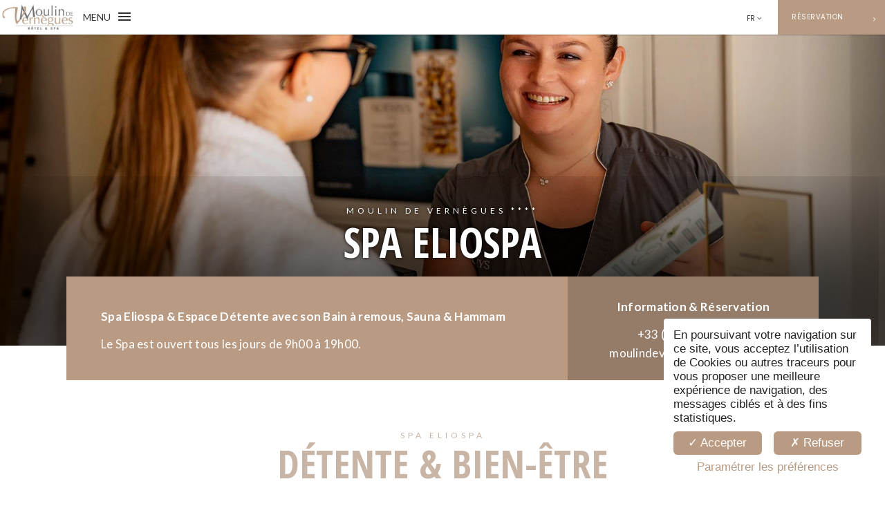

--- FILE ---
content_type: text/html; charset=utf-8
request_url: https://www.moulindevernegues.com/fr/page/myspa.26.html
body_size: 20936
content:
<!DOCTYPE html>
<html lang="fr">
<head>
	<meta charset="utf-8">
    

    <meta id="custom_viewport" name="viewport" content="width=device-width, user-scalable=no" />
<link rel="icon" type="image/png" href="https://www.moulindevernegues.com/_files/_cache/1/resize/128-128.ratio/207cf7f7d0a7a63eb1c96860b5ee3104.png" />
<title>Spa Eliospa by Sothys  - Hôtel Moulin de Vernègues Hôtel &amp; Spa - 4* en Provence</title>
<meta name="description" content="Le Moulin de Vernègues vous propose le Spa La Bergerie by Sothys  : un havre de tranquillité pour le corps et l'esprit.
" />
<link rel="canonical" href="https://www.moulindevernegues.com/fr/page/spa-eliospa-by-sothys.26.html" />
<link rel="alternate" href="https://www.moulindevernegues.com/fr/page/spa-eliospa-by-sothys.26.html" hreflang="fr" />
<link rel="alternate" href="https://www.moulindevernegues.com/en/page/spa-eliospa-by-sothys.26.html" hreflang="en" />
<link rel="stylesheet" media="all" href="https://www.moulindevernegues.com/css_loader?load=skin_1" />
<link href='//fonts.googleapis.com/css?family=Open+Sans:300italic,400italic,600italic,700italic,400,300,600,700' rel='stylesheet' type='text/css'>

<link href="//fonts.googleapis.com/css?family=Lato:100,300,400,700,400italic,700italic" rel="stylesheet" type="text/css" />
<link href="//fonts.googleapis.com/css?family=Poppins:400,500,600,300,700" rel="stylesheet" type="text/css" />
<link href="https://fonts.googleapis.com/css?family=Open+Sans+Condensed:300,300i,700" rel="stylesheet">
                        <style type="text/css">
                        #id696cbd1341a4e table{border-collapse: initial; border-spacing: 0;}
                        #id696cbd1341a4e .td{border-collapse: collapse; border: 0px solid transparent; border-top: autopx solid transparent;}
                        #id696cbd1341a4e .td:first-child{ border-left: 0;}
                        #id696cbd1341a4e .td:last-child{ border-right: 0;}
                    </style>
                         <style type="text/css">
        #id696cbd1341f82 .cell_container {
            background: rgba(, 0);
        }

        #id696cbd1341f82 .cell_container:hover {
            background: rgba(, 0);
        }
        #id696cbd1341f82 .background{position:absolute;}
            </style>
                     <style type="text/css">
                    #id696cbd1343679 .td{ border: autopx solid #b99b83;}
                    #id696cbd1343679 .td:first-child{ border-left: 0;}
                    #id696cbd1343679 .td:last-child{ border-right: 0;}
                    #id696cbd1343679 .td:-moz-last-node{ border: 0px solid #b99b83;}
                    #id696cbd1343679 .td:-moz-first-node{ border: 0px solid #b99b83;}
                </style>
                     <style type="text/css">
        #id696cbd13439a4 .cell_container {
            background: rgba(, 0);
        }

        #id696cbd13439a4 .cell_container:hover {
            background: rgba(, 0);
        }
        #id696cbd13439a4 .background{position:absolute;}
            </style>
         <style type="text/css">
        #id696cbd1343c87 .cell_container {
            background: rgba(0,0,0, 0.2);
        }

        #id696cbd1343c87 .cell_container:hover {
            background: rgba(0,0,0, 0.3);
        }
        #id696cbd1343c87 .background{position:absolute;}
            </style>
                         <style type="text/css">
                        #id696cbd1346ef7 table{border-collapse: initial; border-spacing: 0;}
                        #id696cbd1346ef7 .td{border-collapse: collapse; border: 0px solid transparent; border-top: autopx solid transparent;}
                        #id696cbd1346ef7 .td:first-child{ border-left: 0;}
                        #id696cbd1346ef7 .td:last-child{ border-right: 0;}
                    </style>
                         <style type="text/css">
        #id696cbd1347326 .cell_container {
            background: rgba(, 0);
        }

        #id696cbd1347326 .cell_container:hover {
            background: rgba(, 0);
        }
        #id696cbd1347326 .background{position:absolute;}
            </style>
         <style type="text/css">
        #id696cbd1347bf4 .cell_container {
            background: rgba(0,0,0, 0.24);
        }

        #id696cbd1347bf4 .cell_container:hover {
            background: rgba(0,0,0, 0.64);
        }
        #id696cbd1347bf4 .background{position:absolute;}
            </style>
         <style type="text/css">
        #id696cbd13484d2 .cell_container {
            background: rgba(, 0);
        }

        #id696cbd13484d2 .cell_container:hover {
            background: rgba(, 0);
        }
        #id696cbd13484d2 .background{position:absolute;}
            </style>
                         <style type="text/css">
                        #id696cbd134bcb3 table{border-collapse: initial; border-spacing: 0;}
                        #id696cbd134bcb3 .td{border-collapse: collapse; border: 0px solid transparent; border-top: autopx solid transparent;}
                        #id696cbd134bcb3 .td:first-child{ border-left: 0;}
                        #id696cbd134bcb3 .td:last-child{ border-right: 0;}
                    </style>
                         <style type="text/css">
        #id696cbd134c0cc .cell_container {
            background: rgba(, 0);
        }

        #id696cbd134c0cc .cell_container:hover {
            background: rgba(, 0);
        }
        #id696cbd134c0cc .background{position:absolute;}
            </style>
         <style type="text/css">
        #id696cbd134c972 .cell_container {
            background: rgba(, 0);
        }

        #id696cbd134c972 .cell_container:hover {
            background: rgba(, 0);
        }
        #id696cbd134c972 .background{position:absolute;}
            </style>
         <style type="text/css">
        #id696cbd134d20a .cell_container {
            background: rgba(, 0);
        }

        #id696cbd134d20a .cell_container:hover {
            background: rgba(, 0);
        }
        #id696cbd134d20a .background{position:absolute;}
            </style>
                                     <style type="text/css">
                                    #id696cbd134f2af table tr td table{border-collapse: collapse;}
                                    #id696cbd134f2af table tr td table tr .td{ border-right: 0px solid transparent; border-left: autopx solid transparent;}
                                    #id696cbd134f2af table tr td table tr .td:first-child{ border-left: 0!important;}
                                    #id696cbd134f2af table tr td table tr .td:last-child{ border-right: 0!important;}
                                    #id696cbd134f2af table tr td table tr.margin_grille_1{ border: 0px solid transparent;border-top: autopx solid transparent; border-left: 0;}
                                    #id696cbd134f2af table tr td table tr .td:-moz-last-node{border-left: 0px solid transparent;}
                                </style>
                                     <style type="text/css">
        #id696cbd134f619 .cell_container {
            background: rgba(, 0);
        }

        #id696cbd134f619 .cell_container:hover {
            background: rgba(, 0);
        }
        #id696cbd134f619 .background{position:absolute;}
                        #id696cbd134f619 .cell_container .part_1_2{
                    opacity: 0;
                    -webkit-transition: opacity 500ms ease;
                    -moz-transition: opacity 500ms ease;
                    -ms-transition: opacity 500ms ease;
                    transition: opacity 500ms ease;
                }

                #id696cbd134f619 .cell_container:hover .part_1_2{
                    opacity: 1;
                }
                    </style>
                                     <style type="text/css">
                                    #id696cbd134f2af table tr td table{border-collapse: collapse;}
                                    #id696cbd134f2af table tr td table tr .td{ border-right: 0px solid transparent; border-left: autopx solid transparent;}
                                    #id696cbd134f2af table tr td table tr .td:first-child{ border-left: 0!important;}
                                    #id696cbd134f2af table tr td table tr .td:last-child{ border-right: 0!important;}
                                    #id696cbd134f2af table tr td table tr.margin_grille_1{ border: 0px solid transparent;border-top: autopx solid transparent; border-left: 0;}
                                    #id696cbd134f2af table tr td table tr .td:-moz-last-node{border-left: 0px solid transparent;}
                                </style>
                                     <style type="text/css">
        #id696cbd134f979 .cell_container {
            background: rgba(, 0);
        }

        #id696cbd134f979 .cell_container:hover {
            background: rgba(, 0);
        }
        #id696cbd134f979 .background{position:absolute;}
            </style>
                                     <style type="text/css">
                                    #id696cbd134f2af table tr td table tr.margin_grille_2{border-bottom: 0; border-left: 0px solid transparent;border-top: autopx solid transparent; border-right: 0;}
                                    #id696cbd134f2af table tr td table tr.margin_grille_2:-moz-last-node{border-top: 0px solid transparent;}
                                    #id696cbd134f2af table tr td table tr.margin_grille_2:-moz-first-node{border-top: autopx solid transparent;}
                                </style>
                                     <style type="text/css">
        #id696cbd134fd20 .cell_container {
            background: rgba(, 0);
        }

        #id696cbd134fd20 .cell_container:hover {
            background: rgba(, 0);
        }
        #id696cbd134fd20 .background{position:absolute;}
            </style>
         <style type="text/css">
        #id696cbd135a808 .cell_container {
            background: rgba(, 0);
        }

        #id696cbd135a808 .cell_container:hover {
            background: rgba(, 0);
        }
        #id696cbd135a808 .background{position:absolute;}
            </style>
         <style type="text/css">
        #id696cbd136533f .cell_container {
            background: rgba(, 0);
        }

        #id696cbd136533f .cell_container:hover {
            background: rgba(, 0);
        }
        #id696cbd136533f .background{position:absolute;}
            </style>
                                     <style type="text/css">
                                    #id696cbd134f2af table tr td table tr.margin_grille_2{border-bottom: 0; border-left: 0px solid transparent;border-top: autopx solid transparent; border-right: 0;}
                                    #id696cbd134f2af table tr td table tr.margin_grille_2:-moz-last-node{border-top: 0px solid transparent;}
                                    #id696cbd134f2af table tr td table tr.margin_grille_2:-moz-first-node{border-top: autopx solid transparent;}
                                </style>
                                     <style type="text/css">
        #id696cbd136fef9 .cell_container {
            background: rgba(, 0);
        }

        #id696cbd136fef9 .cell_container:hover {
            background: rgba(, 0);
        }
        #id696cbd136fef9 .background{position:absolute;}
            </style>
         <style type="text/css">
        #id696cbd137aabb .cell_container {
            background: rgba(, 0);
        }

        #id696cbd137aabb .cell_container:hover {
            background: rgba(, 0);
        }
        #id696cbd137aabb .background{position:absolute;}
            </style>
         <style type="text/css">
        #id696cbd137adf0 .cell_container {
            background: rgba(, 0);
        }

        #id696cbd137adf0 .cell_container:hover {
            background: rgba(, 0);
        }
        #id696cbd137adf0 .background{position:absolute;}
            </style>
                                     <style type="text/css">
                                    #id696cbd134f2af table tr td table tr.margin_grille_2{border-bottom: 0; border-left: 0px solid transparent;border-top: autopx solid transparent; border-right: 0;}
                                    #id696cbd134f2af table tr td table tr.margin_grille_2:-moz-last-node{border-top: 0px solid transparent;}
                                    #id696cbd134f2af table tr td table tr.margin_grille_2:-moz-first-node{border-top: autopx solid transparent;}
                                </style>
                                     <style type="text/css">
        #id696cbd13856ba .cell_container {
            background: rgba(, 0);
        }

        #id696cbd13856ba .cell_container:hover {
            background: rgba(, 0);
        }
        #id696cbd13856ba .background{position:absolute;}
            </style>
         <style type="text/css">
        #id696cbd139029c .cell_container {
            background: rgba(, 0);
        }

        #id696cbd139029c .cell_container:hover {
            background: rgba(, 0);
        }
        #id696cbd139029c .background{position:absolute;}
            </style>
         <style type="text/css">
        #id696cbd139ae59 .cell_container {
            background: rgba(, 0);
        }

        #id696cbd139ae59 .cell_container:hover {
            background: rgba(, 0);
        }
        #id696cbd139ae59 .background{position:absolute;}
            </style>
         <style type="text/css">
                    @media screen and (max-width: 1400px){
                .style_nav_horizontal .language_container .selection_langue i.fa,
                .style_nav_horizontal .language_container .selection_langue .langue_actuelle,
                .style_nav_horizontal .booking_container .booking_trigger i.fa,
                .style_nav_horizontal .booking_container .booking_trigger,
                .style_nav_horizontal .menu_container nav .nav_item .link .text {
                    font-size: 11px;
                }
            }
                        @media screen and (max-width: 1300px){
                .style_nav_horizontal .language_container .selection_langue i.fa,
                .style_nav_horizontal .language_container .selection_langue .langue_actuelle,
                .style_nav_horizontal .booking_container .booking_trigger i.fa,
                .style_nav_horizontal .booking_container .booking_trigger,
                .style_nav_horizontal .menu_container nav .nav_item .link .text {
                    font-size: 10px;
                }
            }
                </style>
    


    <script type="text/javascript">
var HOST = "https://www.moulindevernegues.com";
var BASEPATH = "https://www.moulindevernegues.com/";
var APPS_URL = "/";
var ENV_PAGE= "page";
var ENV_LNG= "fr";

var slider_offres;
</script>

<script type="text/javascript" src="https://www.moulindevernegues.com/assets/js/app.min.js"></script>
<script type="text/javascript" src="https://www.moulindevernegues.com/assets/js/src/datepicker_languages/jquery.ui.datepicker-fr.js"></script>
<script type="text/javascript" src="https://maps.googleapis.com/maps/api/js?language=fr&key=AIzaSyDX7_TgTi52z9ZAR89a2uH2CBHgtZFMgWY"></script>
<script src="https://www.youtube.com/player_api" async></script>

<script type="text/javascript">
function switch_viewport(){
    if(viewport().width < 768) {
        var mvp = document.getElementById('custom_viewport');
        mvp.setAttribute('content','width=765, user-scalable=no');
    }
    else{
        var mvp = document.getElementById('custom_viewport');
        mvp.setAttribute('content','width=device-width, user-scalable=no');
    }
}

$(window).load(function() {
    switch_viewport();

    $(window).resize(function() {
        switch_viewport();
    });
});

$(document).ready(function(){
    $.cookiesDirective({
            explicitConsent: false,
            position : 'bottom',
            message: "Ce site utilise des cookies pour vous garantir la meilleure expérience. En poursuivant votre navigation sur ce site, vous acceptez l'utilisation de cookies.",
            closeName: "Ne plus afficher ce message",
            backgroundColor: '#333',
            backgroundOpacity: '90'
    });


    var ie = (function(){
        var undef,
            v = 3,
            div = document.createElement('div'),
            all = div.getElementsByTagName('i');
        while (
            div.innerHTML = '<!--[if gt IE ' + (++v) + ']><i></i><![endif]-->',
            all[0]
        );
        return v > 4 ? v : undef;
    }());

    if(ie == undefined){
        window.sr = ScrollReveal({
        scale: 1,
        delay: 0,
        duration:1200,
        viewFactor: 0.25,
        easing: 'ease',
        afterReveal: function (domEl) {
                $(domEl).css('transform', 'none');
                $(domEl).find('.toAnimate').addClass('animated');
                $(domEl).find('.toAnimate').removeClass('toAnimate');
            },
        });

        var topReveal = { origin: 'top', distance: '70px' };
        var leftReveal = { origin: 'left', distance: '70px'};
        var bottomReveal = { origin: 'bottom', distance: '70px' };
        var rightReveal = { origin: 'right', distance: '70px' };

        sr.reveal('.b-topReveal .bandeau_grille', topReveal);
        sr.reveal('.b-topReveal .wrapper', topReveal);

        sr.reveal('.b-leftReveal .bandeau_grille', leftReveal);
        sr.reveal('.b-leftReveal .wrapper', leftReveal);

        sr.reveal('.b-bottomReveal .bandeau_grille', bottomReveal);
        sr.reveal('.b-bottomReveal .wrapper', bottomReveal);

        sr.reveal('.b-rightReveal .bandeau_grille', rightReveal);
        sr.reveal('.b-rightReveal .wrapper', rightReveal);


        sr.reveal('tr.b-leftReveal', leftReveal);
        sr.reveal('tr.b-leftReveal', leftReveal);

        sr.reveal('tr.b-rightReveal', rightReveal);
        sr.reveal('tr.b-rightReveal', rightReveal);
    }
});
</script>

    <script type="text/javascript">
    function toAnchor(){
        var full_url = window.location.href;
        var navigationContainer = $('#navigation_container');
        var parts = full_url.split("#");
        var trgt = parts[1];
        if(trgt !== undefined){
            trgt = trgt.split("!");
            trgt = trgt[1];
            var target_offset = $("#"+trgt).offset();
            var target_top = target_offset.top;
            if(navigationContainer.css('position') == "fixed")
                target_top = target_top - navigationContainer.height();
            $('html, body').animate({scrollTop:target_top}, 1500, 'easeInOutCubic');
        }
    }

    $(window).load(function() {
        $("input[placeholder]:not([type='password']), textarea[placeholder]").placeholder();
    });

	$(document).ready(function(){

        $(".datepicker").datepicker({
            dateFormat: 'dd/mm/yy',
            minDate: 0,
            beforeShow: function() {
                setTimeout(function(){
                    $('.ui-datepicker').css('z-index', 99999999999999);
                }, 0);
            }
        });

                    $(window).scroll(function (event) {
                var scroll = $(window).scrollTop();
                if(scroll > 100){
                    $('.logo_sticky').addClass('active');
                    $('.logo_keep_width .logo').addClass('active');
                }
                else{
                    $('.logo_sticky').removeClass('active');
                    $('.logo_keep_width .logo').removeClass('active');
                }
            });
        
        setTimeout(toAnchor, 1000);

        $('.nav_item a, a.anchor').click(function(){
            setTimeout(toAnchor, 500);
        });

        // header content dynamic adjustment
        setTimeout(function(){
            var wH = $(window).height();
            var nH = $('#navigation_container').height() || 0;
            var rH = parseInt($('#reservation_express_container').height()) || 0
            if(!(rH>0)) rH = parseInt($('.bandeau.barre_reservation').height()) || 0;
            if(!(rH>0)) rH = parseInt($('.bandeau.bandeau-home').height()) || 0;
            if(!(rH>0)) rH = parseInt($('.bandeau.usp').height()) || 0;

            var i = $('#header table.encart_bandeau .intro');
            var iH = i.height();
            var s = $('#header table.encart_bandeau .scroll');
            if(s.length==0)
                s = $('#header a.bouton_home');
            var sH = s.height();

            var z = 1;
            var availableHeight = wH - 1.2*nH - rH;
            console.log(availableHeight, iH + sH + 150);
            if(availableHeight < iH + sH + 150)
            {
                z = availableHeight / (iH + sH + 150)
            }

            var t = Math.floor((1.2*nH)/z + (wH - nH - rH - z*sH - z*iH)/2);
            console.log(wH,nH,rH,availableHeight ,iH,sH,z,t);
            i.attr('style','zoom:'+z+';position:absolute;width:100%;left:50%;transform:translateX(-50%);top:'+t+'px !important;');
            sB = parseInt(s.css('bottom'));
            s.attr('style','zoom:'+z+';bottom:'+(sB/z)+'px !important;');
        },500);
    });
	</script>

    <script type="text/javascript">

var playerGrilleList = [];

                var player_options = {
                         id: 'player_grille_video_261',
                         videoId: 'FbJ12DJ2Xx0',
                         start_video_hover: 0                };
                playerGrilleList.push(player_options);


                function onPlayerReady_player_grille_video_261(event) {
                          player_grille_video_261.mute();
                                                        player_grille_video_261.playVideo();
                                                  }
                                    function position_video_player_grille_video_261(){
                        var parent_container = $('#player_grille_video_261').attr('rel');
                        var cell_width = $('#'+parent_container).outerWidth();
                        var cell_height = $('#'+parent_container).outerHeight();
                        $('#'+parent_container+' .grille_video_container').css('width', cell_width+800);
                        $('#'+parent_container+' .grille_video_container').css('left', '-400px');
                        $('#'+parent_container+' .grille_video_container').css('height', cell_height+400);
                        $('#'+parent_container+' .grille_video_container').css('top', '-200px');
                    }

                    $(document).ready(function(){
                        position_video_player_grille_video_261();
                    });

                    $(window).load(function() {
                        $(window).resize(function() {
                            position_video_player_grille_video_261();
                        });
                    });
                    
function onYouTubeIframeAPIReady() {

    if (typeof playerGrilleList === 'undefined') return;

    for(var i = 0; i < playerGrilleList.length; i++)
        window[playerGrilleList[i].id] = createPlayer(playerGrilleList[i]);

    function createPlayer(player_datas) {

        return new YT.Player(player_datas.id, {
            height: '100%',
            width: '100%',
            videoId: player_datas.videoId,
            events: {
                  'onReady': window['onPlayerReady_' + player_datas.id],
                  'onStateChange':  function(e){
                      if(e.data === YT.PlayerState.ENDED){
                          window[player_datas.id].loadVideoById(player_datas.videoId);
                      }
                  }
            },
            playerVars: {
              'controls': 0,
              'showinfo': 0,
              'rel' : 0
            }
        });
    }
}
</script>
    <!--HAPI-MOVE-TO-HEAD:CSS-->
    <script move-to-head="true" async src="https://www.googletagmanager.com/gtag/js?id=AW-983874983"></script><script move-to-head="true">
  window.dataLayer = window.dataLayer || [];
  function gtag(){dataLayer.push(arguments);}
  gtag('js', new Date());

  gtag('config', 'AW-983874983');
</script><script move-to-head="true" >(function(w,d,s,l,i){w[l]=w[l]||[];w[l].push({'gtm.start':
new Date().getTime(),event:'gtm.js'});var f=d.getElementsByTagName(s)[0],
j=d.createElement(s),dl=l!='dataLayer'?'&l='+l:'';j.async=true;j.src=
'https://www.googletagmanager.com/gtm.js?id='+i+dl;f.parentNode.insertBefore(j,f);
})(window,document,'script','dataLayer','GTM-NQNDRNRX');</script><!--HAPI-MOVE-TO-HEAD:JS-->

</head>
<style>
    html,body {
        height: : 100%;
    }
</style>
<body id="page-page" lang="fr"  
    style=""
    class=" page_26        lng-fr                style_resa_express_modern        style_nav_horizontal        resa_full_width        bandeau_fullscreen        fixed_nav        phone_in_nav                no_bandeau                        slide_0">

    <div class="button-scrolltop">
	<a href="javascript;" class="img-button">
	</a>
</div>

<script>
	$(document).ready(function($) {
		$(window).scroll(function(e) {
			if($(window).scrollTop() > 600){
				$('.img-button').addClass('active');
			} else {
				$('.img-button').removeClass('active');
			}			
		});

		$('.img-button').click(function(e) {
			e.preventDefault();
			$("html, body").animate({ scrollTop: 0 }, 400);
    		return false;
		});
	});
</script>
<div id="navigation_container" class="menu_right_logo_left">
            <div class="navigation_table">
            
<div class="navigation_cell logo_and_menu_container_mobile">
    <a href="https://www.moulindevernegues.com/fr/" class="logo_mobile">
        <img src="https://www.moulindevernegues.com/_files/_cache/1/resize/300-0.ratio/99e9ab08a37c0b7b16cbf2fae77c2806.jpg" alt="moulin de vernegues" />
    </a>
    <a href="javascript:;" class="menu_mobile_trigger">
        <span class="menu-text">
            MENU        </span>
        <span class="menu-icon">
            <span></span>
        </span>
    </a>
    <div class="menu_mobile_container  ">
        <div class="primary">
                            <a href="https://www.moulindevernegues.com/fr"  rel="nav_0" class="link link_0  ">
                    <span class="container horizontal_fold">
                        <span class="text">
                                                            <i class="flaticon-real-estate12"></i>
                                                                                                                </span>
                    </span>
                </a>
                                <a href="https://www.moulindevernegues.com/fr/page/chambres.3.html"  rel="nav_1" class="link link_1  ">
                    <span class="container horizontal_fold">
                        <span class="text">
                                                        CHAMBRES                                                    </span>
                    </span>
                </a>
                                <a href="https://www.moulindevernegues.com/fr/page/restaurant-bar.18.html"  rel="nav_2" class="link link_2  ">
                    <span class="container horizontal_fold">
                        <span class="text">
                                                        RESTAURANT                                                     </span>
                    </span>
                </a>
                                <a href="https://www.moulindevernegues.com/fr/page/spa-eliospa-by-sothys.26.html"  rel="nav_3" class="link link_3 current ">
                    <span class="container horizontal_fold">
                        <span class="text">
                                                        SPA                                                    </span>
                    </span>
                </a>
                                <a href="https://www.moulindevernegues.com/fr/page/seminaires-et-evenements.24.html"  rel="nav_4" class="link link_4  ">
                    <span class="container horizontal_fold">
                        <span class="text">
                                                        SÉMINAIRES & ÉVÉNEMENTS                                                    </span>
                    </span>
                </a>
                                <a href="https://www.moulindevernegues.com/fr/page/services.14.html"  rel="nav_5" class="link link_5  ">
                    <span class="container horizontal_fold">
                        <span class="text">
                                                        SERVICES                                                    </span>
                    </span>
                </a>
                                <a href="https://www.moulindevernegues.com/fr/page/offres-coffret.12.html"  rel="nav_6" class="link link_6  ">
                    <span class="container horizontal_fold">
                        <span class="text">
                                                        OFFRES                                                    </span>
                    </span>
                </a>
                                <a href="https://www.moulindevernegues.com/fr/page/galerie-photos.10.html"  rel="nav_7" class="link link_7  ">
                    <span class="container horizontal_fold">
                        <span class="text">
                                                        PHOTOS                                                    </span>
                    </span>
                </a>
                                <a href="https://www.moulindevernegues.com/fr/page/contact.15.html"  rel="nav_8" class="link link_8  ">
                    <span class="container horizontal_fold">
                        <span class="text">
                                                        CONTACT                                                    </span>
                    </span>
                </a>
                        </div>
            </div>
</div><div class="navigation_cell logo_container">
    <span class="logo_keep_width" style="width: 300px;">
        
<a href="https://www.moulindevernegues.com/fr/" class="logo" style="">
    <img src="https://www.moulindevernegues.com/_files/_cache/1/resize/300-0.ratio/99e9ab08a37c0b7b16cbf2fae77c2806.jpg" alt="moulin de vernegues" />   
</a>    </span>
    <a href="https://www.moulindevernegues.com/fr/" class="logo_sticky">
    	<img src="https://www.moulindevernegues.com/_files/_media/1/Logos/Moulin-de-vernegues-logo.jpg" alt="moulin de vernegues" />
    </a>
</div>



<div class="navigation_cell menu_container">
    <nav>
                    <div class="nav_item " style="">
                <a href="https://www.moulindevernegues.com/fr"  rel="nav_1" class="link link_1  ">
                    <span class="text">
                        <span class="line_1">
                                                            <i class="flaticon-real-estate12"></i> 
                                                            &nbsp;                        </span>
                                            </span>
                </a>
                            </div>
                        <div class="nav_item " style="">
                <a href="https://www.moulindevernegues.com/fr/page/chambres.3.html"  rel="nav_2" class="link link_2  ">
                    <span class="text">
                        <span class="line_1">
                                                        CHAMBRES                        </span>
                                            </span>
                </a>
                            </div>
                        <div class="nav_item " style="">
                <a href="https://www.moulindevernegues.com/fr/page/restaurant-bar.18.html"  rel="nav_3" class="link link_3  ">
                    <span class="text">
                        <span class="line_1">
                                                        RESTAURANT                         </span>
                                            </span>
                </a>
                            </div>
                        <div class="nav_item " style="">
                <a href="https://www.moulindevernegues.com/fr/page/spa-eliospa-by-sothys.26.html"  rel="nav_4" class="link link_4 current ">
                    <span class="text">
                        <span class="line_1">
                                                        SPA                        </span>
                                            </span>
                </a>
                            </div>
                        <div class="nav_item " style="">
                <a href="https://www.moulindevernegues.com/fr/page/seminaires-et-evenements.24.html"  rel="nav_5" class="link link_5  ">
                    <span class="text">
                        <span class="line_1">
                                                        SÉMINAIRES & ÉVÉNEMENTS                        </span>
                                            </span>
                </a>
                            </div>
                        <div class="nav_item " style="">
                <a href="https://www.moulindevernegues.com/fr/page/services.14.html"  rel="nav_6" class="link link_6  ">
                    <span class="text">
                        <span class="line_1">
                                                        SERVICES                        </span>
                                            </span>
                </a>
                            </div>
                        <div class="nav_item " style="">
                <a href="https://www.moulindevernegues.com/fr/page/offres-coffret.12.html"  rel="nav_7" class="link link_7  ">
                    <span class="text">
                        <span class="line_1">
                                                        OFFRES                        </span>
                                            </span>
                </a>
                            </div>
                        <div class="nav_item " style="">
                <a href="https://www.moulindevernegues.com/fr/page/galerie-photos.10.html"  rel="nav_8" class="link link_8  ">
                    <span class="text">
                        <span class="line_1">
                                                        PHOTOS                        </span>
                                            </span>
                </a>
                            </div>
                        <div class="nav_item " style="">
                <a href="https://www.moulindevernegues.com/fr/page/contact.15.html"  rel="nav_9" class="link link_9  ">
                    <span class="text">
                        <span class="line_1">
                                                        CONTACT                        </span>
                                            </span>
                </a>
                            </div>
                </nav>
    <div class="menu_subnav_openened_overlay" style="top: 80px;"></div>
</div><div class="navigation_cell language_container">
    <div class="selection_langue">
                <a href="javascript:;" class="langue_actuelle">
            FR        </a>
        <i class="fa fa-angle-down"></i>
        <ul>
                            <li class="hide">
                    <a href="https://www.moulindevernegues.com/fr/page/spa-eliospa-by-sothys.26.html">
                        FR                    </a>
                </li>
                                <li class="">
                    <a href="https://www.moulindevernegues.com/en/page/spa-eliospa-by-sothys.26.html">
                        EN                    </a>
                </li>
                        </ul>
    </div>
</div>
<div class="navigation_cell booking_container">
            <div class="phone_number">
            <span>+33 (0)4 94 79 96 97</span>
        </div>
            <a href="javascript:;" class="booking_trigger">
        Réservation        <i class="fa fa-angle-right"></i>
    </a>
</div>
<div class="booking_box booking_performance_plus">
    <div class="container reservation_full_type_dates_select ">
        <div class="meilleur_tarif clearfix">
            <div class="meilleur_tarif_garanti clearfix">
                <div class="texte">
                    Meilleur tarif garanti :
                </div>
                <div class="items">
                    <div class="items_container">
                                                    <a href="javascript:;" class="item">
                                <span class="mois">Jan</span>
                                <span class="prix">
                                                                    </span>
                            </a>
                                                        <a href="javascript:;" class="item">
                                <span class="mois">Fév</span>
                                <span class="prix">
                                                                    </span>
                            </a>
                                                        <a href="javascript:;" class="item">
                                <span class="mois">Mar</span>
                                <span class="prix">
                                                                    </span>
                            </a>
                                                        <a href="javascript:;" class="item">
                                <span class="mois">Avr</span>
                                <span class="prix">
                                                                    </span>
                            </a>
                                                        <a href="javascript:;" class="item">
                                <span class="mois">Mai</span>
                                <span class="prix">
                                                                    </span>
                            </a>
                                                        <a href="javascript:;" class="item">
                                <span class="mois">Jui</span>
                                <span class="prix">
                                                                    </span>
                            </a>
                                                        <a href="javascript:;" class="item">
                                <span class="mois">Jui</span>
                                <span class="prix">
                                                                    </span>
                            </a>
                                                        <a href="javascript:;" class="item">
                                <span class="mois">Aoû</span>
                                <span class="prix">
                                                                    </span>
                            </a>
                                                        <a href="javascript:;" class="item">
                                <span class="mois">Sep</span>
                                <span class="prix">
                                                                    </span>
                            </a>
                                                        <a href="javascript:;" class="item">
                                <span class="mois">Oct</span>
                                <span class="prix">
                                                                    </span>
                            </a>
                                                        <a href="javascript:;" class="item">
                                <span class="mois">Nov</span>
                                <span class="prix">
                                                                    </span>
                            </a>
                                                        <a href="javascript:;" class="item">
                                <span class="mois">Déc</span>
                                <span class="prix">
                                                                    </span>
                            </a>
                                                </div>
                </div>
                <a href="javascript:;" class="bouton_suivant">
                    SUIVANT&nbsp;&nbsp;<i class="fa fa-angle-right"></i>
                </a>
            </div>
            <a href="javascript:;" id="close_resa_meilleur_tarif" class="close"></a>
        </div>
        <a href="javascript:;" id="open_resa_meilleur_tarif" class="open">
            <span>Afficher les meilleurs tarifs garantis</span>
            <i class="fa fa-chevron-down"></i>
        </a>
        <div class="form_resa clearfix">
            <div class="titre">
                Réservez une chambre                            </div>
            <div id="bpplus_696cbd13b1333" class="form_container clearfix">
                <form method="post" name="formulaire" target='_blank' action="https://www.moulindevernegues.com/fr/widgets/reservation.html">
                    <div class="gauche">
                        <input type="text" name="date_arrivee" value="" class="calendrier_resa_full" />
                    </div>
                    <div class="droite">
                        <div class="legend">
                            <div class="item clearfix">
                                <span class="square square_1"></span>
                                <span class="texte">-</span>
                            </div>
                            <div class="item clearfix">
                                <span class="square square_2"></span>
                                <span class="texte">Disponible</span>
                            </div>
                            <div class="item clearfix">
                                <span class="square square_3"></span>
                                <span class="texte">Prix le plus bas</span>
                            </div>
                            <div class="item clearfix">
                                <span class="square square_4"></span>
                                <span class="texte">Dernières disponibilités</span>
                            </div>
                            <div class="item clearfix">
                                <span class="square square_5"><i class="fa fa-arrow-right"></i></span>
                                <span class="texte">Durée minimum de séjour</span>
                            </div>
                        </div>
                        <div class="champs">

                                                            <input type="hidden" name="nuits" value="1" class="resa_nb_nuits" id="resa_1" />
                                <div class="form_line clearfix">
                                    <span id="min_stay_message">
                                        Nombre de nuits minimum : <span></span>
                                    </span>
                                    <div id="date_start_end_container">
                                        <div class="date_start_end_cell start">
                                            <span class="inactive" title="Sélectionnez une date d'arrivée sur le calendrier">
                                                Arrivée                                            </span>
                                            <span class="date" title="Modifier la date d'arrivée"></span>
                                        </div>
                                        <div class="date_start_end_cell arrow"></div>
                                        <div class="date_start_end_cell end" title="Sélectionnez une date de départ sur le calendrier">
                                            <span class="inactive">
                                                Départ                                            </span>
                                            <span class="date" title="Modifier la date de départ"></span>
                                        </div>
                                    </div>
                                    <span id="night_number_message">
                                        Nombre de nuits : <span></span>
                                    </span>
                                </div>
                                
                            <div class="form_line clearfix">
                                <select name="personnes" class="champ_resa" id="resa_2" >
                                    <option value="2">Nombre de personnes</option>
                                                                             <option value="1">1 personne</option>
                                                                                <option value="2">2 personnes</option>
                                                                                <option value="3">3 personnes</option>
                                                                                <option value="4">4 personnes</option>
                                                                                <option value="5">5 personnes</option>
                                                                                <option value="6">6 personnes</option>
                                                                        </select>
                            </div>

                            
                            <input type="submit" class="submit_form" value="RÉSERVEZ" />
                        </div>
                    </div>
                </form>
            </div>
        </div>
        <a href="javascript:;" id="open_resa_form" class="open with_margin_top">
            <span>Afficher le formulaire de réservation</span>
            <i class="fa fa-chevron-down"></i>
        </a>
                    <div class="offres clearfix">
                <ul>
                                            <li class="clearfix first">
                            <div class="visuel">
                                                                    <img src="https://www.moulindevernegues.com/_files/_cache/1/resize/160-98.crop/89f4b44ed29c630e7283d32640379fd7.jpg" alt="" class="visuel" rel="offre_18" />
                                                                </div>
                            <div class="details">
                                <div class="titre_offre">
                                    Vente Flash                                </div>
                                <div class="texte_offre">
                                    Profitez jusqu&#39;&agrave; -37% de r&eacute;duction suppl&eacute;mentaire et du petit ...                                </div>
                                                                    <div class="prix_offre">
                                        A partir de                                        <span>49€</span>
                                    </div>
                                                                    <a href="https://www.moulindevernegues.com/fr/page/offre/vente-flash.18.html" class="link"></a>
                            </div>
                        </li>
                                        </ul>
                <a href="javascript:;" id="close_resa_offres" class="close"></a>
            </div>
            <a href="javascript:;" id="open_resa_offres" class="open with_margin_top">
                <span>Afficher les offres</span>
                <i class="fa fa-chevron-down"></i>
            </a>
                </div>
</div>        </div>
        </div>
    <div id="content_container">
                <div id="content" style="margin: 0;">
                        <div id="id_ligne_35381" class="bandeau bandeau-landing with_bandeau visuel  " style="height:auto; line-height: auto;">
                

<div class="bandeau_container" id="696cbd133e785">
    <div class="bandeau_image" style="background: url('https://www.moulindevernegues.com/_files/_cache/1/resize/32-0.ratio/f6fe6210332f5e066c909d493c38722e.jpg') no-repeat 50% 50%; height: 100%; width: 100%; background-size: cover;" data-background-image="https://www.moulindevernegues.com/_files/_cache/1/resize/1920-0.ratio/05f6db4e80454e63e9d918e8cd6ffc2d.jpg">
        <div style="background-color: rgba(,0); height: 100%; width: 100%;"></div>
    </div>
</div>                <div class="wrapper clearfix bandeau_pleine_larg " style="  width: 100%;">


            <div class="structure_ligne">
                                    <div class="structure_ligne_col" style="width: 100%; padding:0;">
                        &nbsp;                    </div>
                                </div>
            </div>
            </div>
                        <div id="id_ligne_35104" class="bandeau bandeau-title with_bandeau grille  b-aucunReveal" style="height:120px; line-height: 120px;margin-top: -220px;">
                

<div class="bandeau_container" id="id696cbd1341a4e" style="background: ; font-size: 0;">
    <div class="bandeau_grille " style="height: 120px; color: ##ffffff; width: 100%; max-width: auto;">
        <table class="" style="width: 100%; height: 120px;">
            
                    <tr>
                        
        <td id="id696cbd1341f82" class="td grille_cell_1   overlay_zoom  with_text_1     " style="height:120px; width:100%;">
            <div class="background  " style="height:120px; width:100%; background-color: ; background-image: url('');" data-background-image=""></div>        <div class="cell_container " style="min-height:0;height:120px; line-height: 120px; padding-bottom:0px;color: #ffffff !important; text-align: left; z-index: 51;">
            <div class="cell_center" >
                <div class="contenu">
                    <div class="part_1">
                        <div class="part_1_1">
                            <p class="surtitre">Moulin de Vern&egrave;gues ****</p>

<h1>Spa <strong>ELIOSPA</strong></h1>
                        </div>
                        <div class="part_1_2">
                                                    </div>
                    </div>
                    <div class="part_2">
                                            </div>
                </div>
            </div>
        </div>
    </td>
                        </tr>
                            </table>
    </div>
</div>                <div class="wrapper clearfix bandeau_pleine_larg with_custom_text_color" style="display: none; color:#ffffff; width: 100%;">


            <div class="structure_ligne">
                                    <div class="structure_ligne_col" style="width: 100%; padding:0;">
                                            </div>
                                </div>
            </div>
            </div>
                        <div id="id_ligne_35380" class="bandeau bandeau-usp with_bandeau grille  " style="height:150px; line-height: 150px;margin-bottom: 50px;">
                

<div class="bandeau_container" id="id696cbd1343679" style="background: #b99b83; font-size: 0;">
    <div class="bandeau_grille " style="height: 150px; color: ##ffffff; width: 100%; max-width: auto;">
        <table class="" style="width: 100%; height: 150px;">
                            <tr>
                    
        <td id="id696cbd13439a4" class="td grille_cell_1     with_text_1     " style="height:150px; width:66.66%;">
            <div class="background  " style="height:150px; width:100%; background-color: ; background-image: url('');" data-background-image=""></div>        <div class="cell_container " style="min-height:0;height:150px; line-height: 150px; color: #ffffff !important; text-align: left; z-index: 51;">
            <div class="cell_center" >
                <div class="contenu">
                    <div class="part_1">
                        <div class="part_1_1">
                            <p><strong>Spa Eliospa &amp; Espace D&eacute;tente avec son Bain &agrave; remous, Sauna &amp; Hammam </strong></p>

<p>Le Spa est ouvert tous les jours de 9h00 &agrave; 19h00.</p>
                        </div>
                        <div class="part_1_2">
                                                    </div>
                    </div>
                    <div class="part_2">
                                            </div>
                </div>
            </div>
        </div>
    </td>
    
        <td id="id696cbd1343c87" class="td grille_cell_2   aucun  with_text_1     " style="height:150px; width:33.33%;">
            <div class="background  " style="height:150px; width:100%; background-color: ; background-image: url('');" data-background-image=""></div>        <div class="cell_container " style="min-height:0;height:150px; line-height: 150px; color: #ffffff !important;  z-index: 51;">
            <div class="cell_center" >
                <div class="contenu">
                    <div class="part_1">
                        <div class="part_1_1">
                            <p><strong>Information &amp; R&eacute;servation</strong></p>

<p>+33 (0)4&nbsp;13 91 00 52<br />
moulindevernegues@eliospa.fr</p>

<div id="gtx-trans" style="position: absolute; left: -16px; top: 69.5938px;">
<div class="gtx-trans-icon">&nbsp;</div>
</div>
                        </div>
                        <div class="part_1_2">
                                                    </div>
                    </div>
                    <div class="part_2">
                                            </div>
                </div>
            </div>
        </div>
    </td>
                    </tr>
                        </table>
    </div>
</div>                <div class="wrapper clearfix bandeau_pleine_larg with_custom_text_color" style="display: none; color:#ffffff; width: 100%;">


            <div class="structure_ligne">
                                    <div class="structure_ligne_col" style="width: 100%; padding:0;">
                        &nbsp;                    </div>
                                </div>
            </div>
            </div>
                        <div id="id_ligne_35100" class="bandeau     " style="">
                                <div class="wrapper clearfix  " style="  ">


            <div class="structure_ligne">
                                    <div class="structure_ligne_col" style="width: 10%; padding:0 16px 0 0;">
                        &nbsp;                    </div>
                                        <div class="structure_ligne_col" style="width: 80%; padding:0 16px 0 16px;">
                                                            <div class="contenu section_contenu bloc_contenu" style="background:none;">
                                        <p class="surtitre" style="font-size: 14px; text-align: center; line-height: 1em !important;"><font color="#c8b5a5">Spa ELIOSPA</font></p>

<h2 style="color: rgb(255, 255, 255); font-size: 56px; line-height: 1em !important; text-align: center;"><strong><span style="color:#c8b5a5;">D&Eacute;TENTE&nbsp;&amp; BIEN-&Ecirc;TRE</span></strong></h2>

<p style="text-align: center;"><span class="separateur">&nbsp;</span></p>

<p style="text-align: center;"><strong>Le Moulin de Vern&egrave;gues ****</strong>&nbsp;vous propose <strong>le</strong>&nbsp;<strong>Spa Eliospa </strong>&nbsp;: Un concept d&rsquo;avant-garde d&eacute;di&eacute; aux professionnels des instituts et des spas. Les formules uniques et innovantes issues de la recherche avanc&eacute;e de la marque Sothys, associ&eacute;es aux gestuelles et protocoles de soins exclusifs, expriment la quintessence de leurs soins. Cette marque vous transporte dans une exp&eacute;rience sensorielle unique, pla&ccedil;ant le bien-&ecirc;tre, l&rsquo;efficacit&eacute; et la s&eacute;curit&eacute; au coeur du soin.</p>

<p style="text-align: center;"><em>Acc&egrave;s Sauna, Hammam &amp; Bain &agrave; remous 25&euro; pour 60 minutes, sur r&eacute;servation</em></p>

<p style="text-align: center;"><strong>Information &amp; r&eacute;servation :&nbsp;</strong></p>

<p style="text-align: center;"><a class="bouton" href="https://aixenprovence.eliospa.fr/12-carte-des-soins?utm_source=sowell&amp;utm_medium=CTA&amp;utm_campaign=cartedessoins" target="_blank">&nbsp; OFFRIR UN BON CADEAU</a></p>

<p style="text-align: center;">+33 (0)4&nbsp;13 91 00 52<br />
moulindevernegues@eliospa.fr</p>

<div id="gtx-trans" style="position: absolute; left: 164px; top: 516.25px;">
<div class="gtx-trans-icon">&nbsp;</div>
</div>
                                    </div>
                                                        </div>
                                        <div class="structure_ligne_col" style="width: 10%; padding:0 0 0 16px;">
                        &nbsp;                    </div>
                                </div>
            </div>
            </div>
                        <div id="id_ligne_35102" class="bandeau  with_bandeau grille  " style="height:500px; line-height: 500px;margin-bottom: 40px;">
                

<div class="bandeau_container" id="id696cbd1346ef7" style="background: ; font-size: 0;">
    <div class="bandeau_grille " style="height: 500px;  width: ; max-width: ;">
        <table class="" style="width: 100%; height: 500px;">
            
                    <tr>
                        
        <td id="id696cbd1347326" class="td grille_cell_1   overlay_zoom     with_picture  " style="height:500px; width:33%;">
            <div class="background  " style="height:500px; width:100%; background-color: ; background-image: url('https://www.moulindevernegues.com/_files/_cache/1/resize/32-ratio.crop/46e974539efada59eb5890553202efa0.jpg');" data-background-image="https://www.moulindevernegues.com/_files/_cache/1/resize/1920-ratio.crop/29a987b8570ef962f6402f223309cff4.jpg"></div>        <div class="cell_container " style="min-height:0;height:500px; line-height: 500px; padding-bottom:0px;color: #fff !important;  z-index: 51;">
            <div class="cell_center" >
                <div class="contenu">
                    <div class="part_1">
                        <div class="part_1_1">
                                                    </div>
                        <div class="part_1_2">
                                                    </div>
                    </div>
                    <div class="part_2">
                                            </div>
                </div>
            </div>
        </div>
    </td>
    
        <td id="id696cbd1347bf4" class="td grille_cell_2   overlay_zoom with_link    with_picture  " style="height:500px; width:33%;">
            <div class="background  " style="height:500px; width:100%; background-color: ; background-image: url('https://www.moulindevernegues.com/_files/_cache/1/resize/32-ratio.crop/6e88a02ca7a964a183a6f5b145964d6a.jpg');" data-background-image="https://www.moulindevernegues.com/_files/_cache/1/resize/1920-ratio.crop/f3e83f02d7c8adb68ce3105231aaa0f7.jpg"></div>        <div class="cell_container " style="min-height:0;height:500px; line-height: 500px; padding-bottom:0px;color: #fff !important;  z-index: 51;">
            <div class="cell_center" >
                <div class="contenu">
                    <div class="part_1">
                        <div class="part_1_1">
                                                    </div>
                        <div class="part_1_2">
                                                    </div>
                    </div>
                    <div class="part_2">
                                                        <br/>
                                <a href="https://qr.sowell.fr/moulin/spa/" class="bouton lien_bouton" rel="external" onclick="javascript:return false;">
                                    CARTE DU SPA                                </a>
                                                    </div>
                </div>
            </div>
        </div>
    </td>
    
        <td id="id696cbd13484d2" class="td grille_cell_3   overlay_zoom     with_picture  " style="height:500px; width:33%;">
            <div class="background  " style="height:500px; width:100%; background-color: ; background-image: url('https://www.moulindevernegues.com/_files/_cache/1/resize/32-ratio.crop/c0601a1739477655f908b2e5bff66a59.jpg');" data-background-image="https://www.moulindevernegues.com/_files/_cache/1/resize/1920-ratio.crop/ed3712fdda7c44e47c50fe62bfd78f73.jpg"></div>        <div class="cell_container " style="min-height:0;height:500px; line-height: 500px; padding-bottom:0px;color: #fff !important;  z-index: 51;">
            <div class="cell_center" >
                <div class="contenu">
                    <div class="part_1">
                        <div class="part_1_1">
                                                    </div>
                        <div class="part_1_2">
                                                    </div>
                    </div>
                    <div class="part_2">
                                            </div>
                </div>
            </div>
        </div>
    </td>
                        </tr>
                            </table>
    </div>
</div>                <div class="wrapper clearfix bandeau_pleine_larg " style="display: none;  width: 100%;">


            <div class="structure_ligne">
                                    <div class="structure_ligne_col" style="width: 100%; padding:0;">
                        &nbsp;                    </div>
                                </div>
            </div>
            </div>
                        <div id="id_ligne_35123" class="bandeau     " style="">
                                <div class="wrapper clearfix  " style="  ">


            <div class="structure_ligne">
                                    <div class="structure_ligne_col" style="width: 10%; padding:0 16px 0 0;">
                        &nbsp;                    </div>
                                        <div class="structure_ligne_col" style="width: 80%; padding:0 16px 0 16px;">
                                                            <div class="contenu section_contenu bloc_contenu" style="background:none;">
                                        <h1 style="text-align: center;"><span style="color:#c8b5a5;">UN SPA</span><strong><span style="color:#c8b5a5;"> </span></strong><span style="color:#c8b5a5;">POUR VOTRE BIEN &Ecirc;TRE&nbsp;</span></h1>

<p style="text-align: center;"><span class="separateur">&nbsp;</span></p>

<p style="text-align: center;"><span style="color:#000000;">Ce spa, cr&eacute;&eacute; dans une ancienne bergerie, vous invite &agrave; d&eacute;couvrir le monde de la relaxation et du bien-&ecirc;tre. Les majestueuses vo&ucirc;tes en pierres de ce lieu vous feront voyager &agrave; travers le temps et b&eacute;n&eacute;ficier d&rsquo;un l&acirc;cher-prise extraordinaire. Sauna, Hammam, Bain &agrave; remous&nbsp;et soins participeront &agrave; cette &eacute;vasion unique.</span></p>
                                    </div>
                                                        </div>
                                        <div class="structure_ligne_col" style="width: 10%; padding:0 0 0 16px;">
                        &nbsp;                    </div>
                                </div>
            </div>
            </div>
                        <div id="id_ligne_35099" class="bandeau  with_bandeau grille  " style="height:502px; line-height: 502px;margin-bottom: 40px;">
                

<div class="bandeau_container" id="id696cbd134bcb3" style="background: ; font-size: 0;">
    <div class="bandeau_grille " style="height: 502px;  width: 100%; max-width: auto;">
        <table class="" style="width: 100%; height: 502px;">
            
                    <tr>
                        
        <td id="id696cbd134c0cc" class="td grille_cell_1   overlay_zoom     with_picture  " style="height:502px; width:33%;">
            <div class="background  " style="height:502px; width:100%; background-color: ; background-image: url('https://www.moulindevernegues.com/_files/_cache/1/resize/32-ratio.crop/b359e5fe5a3c5337d1939ca1d2d5b9e1.jpg');" data-background-image="https://www.moulindevernegues.com/_files/_cache/1/resize/1920-ratio.crop/f495555af8db66a1eb6a03117ec58376.jpg"></div>        <div class="cell_container " style="min-height:0;height:502px; line-height: 502px; padding-bottom:0px;color: #fff !important; text-align: left; z-index: 51;">
            <div class="cell_center" style="vertical-align: top;">
                <div class="contenu">
                    <div class="part_1">
                        <div class="part_1_1">
                                                    </div>
                        <div class="part_1_2">
                                                    </div>
                    </div>
                    <div class="part_2">
                                            </div>
                </div>
            </div>
        </div>
    </td>
    
        <td id="id696cbd134c972" class="td grille_cell_2   overlay_zoom     with_picture  " style="height:502px; width:33%;">
            <div class="background  " style="height:502px; width:100%; background-color: ; background-image: url('https://www.moulindevernegues.com/_files/_cache/1/resize/32-ratio.crop/17c2b575a2cc4701f60553309d3aca31.jpg');" data-background-image="https://www.moulindevernegues.com/_files/_cache/1/resize/1920-ratio.crop/e8c8f70bfe87464f5566afaefc1f0f06.jpg"></div>        <div class="cell_container " style="min-height:0;height:502px; line-height: 502px; padding-bottom:0px;color: #fff !important; text-align: left; z-index: 51;">
            <div class="cell_center" style="vertical-align: top;">
                <div class="contenu">
                    <div class="part_1">
                        <div class="part_1_1">
                                                    </div>
                        <div class="part_1_2">
                                                    </div>
                    </div>
                    <div class="part_2">
                                            </div>
                </div>
            </div>
        </div>
    </td>
    
        <td id="id696cbd134d20a" class="td grille_cell_3   overlay_zoom     with_picture  " style="height:502px; width:33%;">
            <div class="background  " style="height:502px; width:100%; background-color: ; background-image: url('https://www.moulindevernegues.com/_files/_cache/1/resize/32-ratio.crop/976389bb5cf8757154a29221781a6c51.jpg');" data-background-image="https://www.moulindevernegues.com/_files/_cache/1/resize/1920-ratio.crop/4460be983632223799074d645ac9476b.jpg"></div>        <div class="cell_container " style="min-height:0;height:502px; line-height: 502px; padding-bottom:0px;color: #fff !important; text-align: left; z-index: 51;">
            <div class="cell_center" style="vertical-align: top;">
                <div class="contenu">
                    <div class="part_1">
                        <div class="part_1_1">
                                                    </div>
                        <div class="part_1_2">
                                                    </div>
                    </div>
                    <div class="part_2">
                                            </div>
                </div>
            </div>
        </div>
    </td>
                        </tr>
                            </table>
    </div>
</div>                <div class="wrapper clearfix  " style="display: none;  ">


            <div class="structure_ligne">
                                    <div class="structure_ligne_col" style="width: 33.33%; padding:0 16px 0 0;">
                        &nbsp;                    </div>
                                        <div class="structure_ligne_col" style="width: 33.33%; padding:0 16px 0 16px;">
                        &nbsp;                    </div>
                                        <div class="structure_ligne_col" style="width: 33.33%; padding:0 0 0 16px;">
                        &nbsp;                    </div>
                                </div>
            </div>
            </div>
                        <div id="id_ligne_10" class="bandeau bandeau_footer with_bandeau grille  " style="height:950px; line-height: 950px;margin-top: -20px;">
                

<div class="bandeau_container" id="id696cbd134f2af" style="background: ; font-size: 0;">
    <div class="bandeau_grille " style="height: 950px;  width: 100%; max-width: auto;">
        <table class="" style="width: 100%; height: 950px;">
                            <tr>
                    <td style="width: 50%;">
                        <table style="height: 100%;">
                                                            <tr class="margin_grille_1">
                                    
        <td id="id696cbd134f619" class="td grille_cell_1  rollover   with_text_1 with_text_2    with_background_color dark" style="height:475px; width:100%;">
            <div class="background  " style="height:475px; width:100%; background-color: #b99b83; background-image: url('');" data-background-image=""></div>        <div class="cell_container " style="min-height:0;height:475px; line-height: 475px; padding-bottom:0px;color: #fff !important;  z-index: 51;">
            <div class="cell_center" >
                <div class="contenu">
                    <div class="part_1">
                        <div class="part_1_1">
                            <h4 class="sur_titre" style="font-weight: 300 !important; line-height: 2.7em !important; text-align: center;">&nbsp;</h4>

<h4 class="sur_titre" style="font-weight: 300 !important; line-height: 2.7em !important; text-align: center;"><span style="letter-spacing:2px;"><span style="color:#FFFFFF;"><span style="font-size:14px;">UNE QUESTION ? BESOIN D&#39;AIDE ? </span></span></span></h4>

<h4 style="line-height: 3em !important; text-align: center;"><span style="font-size:32px;"><span style="letter-spacing:12px;"><span style="color:#FFFFFF;">CONTACTEZ-NOUS</span></span></span></h4>

<p class="text_footer" style="line-height: 2.7em; text-align: center;"><span style="font-size:14px;"></span><span style="color:#FFFFFF;">&nbsp;<span style="color:#FFFFFF;">Domaine et Golf de Pont Royal, RN7, 13 370 MALLEMORT</span></span></p>

<p class="text_footer" style="line-height: 2.7em; text-align: center;"><span style="color:#FFFFFF;"><span style="color:#FFFFFF;"></span></span><span style="color:#FFFFFF;"></span><a class="link_design" href="mailto:reception.moulindevernegues@sowell.fr">reception.moulindevernegues@sowell.fr</a><span style="color:#FFFFFF;">&nbsp; +33 (0)4 94 79 96 97</span></p>

<p style="margin-top: 30px; text-align: center;"><a class="bouton2 lien_bouton big-target-anchor" href="https://www.moulindevernegues.com/fr/page/contact.15.html">Contacter le Moulin de Vern&egrave;gues H&ocirc;tel &amp; Spa</a></p>
                        </div>
                        <div class="part_1_2">
                            <p><br />
&nbsp;</p>
                        </div>
                    </div>
                    <div class="part_2">
                                            </div>
                </div>
            </div>
        </div>
    </td>
                                    </tr>
                                                                <tr class="margin_grille_1">
                                    
        <td id="id696cbd134f979" class="td grille_cell_2     with_text_1     with_background_color dark" style="height:475px; width:100%;">
            <div class="background  " style="height:475px; width:100%; background-color: #000000; background-image: url('');" data-background-image=""></div>        <div class="cell_container " style="min-height:0;height:475px; line-height: 475px; padding-bottom:0px;color: #fff !important; text-align: left; z-index: 51;">
            <div class="cell_center" >
                <div class="contenu">
                    <div class="part_1">
                        <div class="part_1_1">
                            <table align="center" cellpadding="10" class="footer_table" style="margin:0 auto;" width="90%">
	<tbody>
		<tr>
			<td colspan="2" style="text-align:left;">
			<p><span style="font-size:15px;"><strong><span style="letter-spacing:1px;">D&eacute;couvrez&nbsp;nos&nbsp;h&ocirc;tels Destination</span></strong></span></p>
			</td>
		</tr>
		<tr>
			<td style="text-align:left; width: 50%;">
			<ul>
				<li><span style="font-size:12px;"><a href="https://www.hoteldesdromonts.com/" target="_blank">H&ocirc;tel des Dromonts by SOWELL COLLECTION 4* &agrave; Avoriaz</a></span></li>
			</ul>
			</td>
			<td style="text-align:left; width: 50%;">
			<ul>
				<li><span style="font-size:12px;"></span><span style="font-size:12px;"><a href="https://www.hotelduroi.com/" target="_blank">H&ocirc;tel du Roi &amp; SPA by SOWELL COLLECTION 5* &agrave; Carcassonne&nbsp;</a></span></li>
			</ul>
			</td>
		</tr>
		<tr>
			<td style="text-align: left; width: 50%;">
			<p><span style="font-size:15px;"><strong><span style="letter-spacing:1px;"></span>H&ocirc;tel g&eacute;r&eacute; par&nbsp;<a href="https://www.sowell.fr/hotel/moulin-de-vernegues/" style="text-decoration:none!important;"><span style="color:#f3cfb3;">SOWELL HOTELS &amp; RESIDENCES</span></a></strong></span></p>
			</td>
			<td style="text-align: left; width: 50%; height: 80px;">
			<p>&nbsp;</p>
			</td>
		</tr>
	</tbody>
</table>

<p><a href="https://www.sowell.fr/" target="_blank"><img alt="SOWELL HOTELS ET RESIDENCES" src="https://www.sowell.fr/wp-content/themes/sowell/identite/logo-footer.png" style="width: 159px; height: 40px;" /></a>&nbsp; &nbsp;&nbsp;</p>

<p style="line-height: 1.2em !important;"><span style="font-size:10px;"><span style="letter-spacing:1px;">&copy;2023 H&Ocirc;TEL MOULIN DE VERNEGUES.</span></span><span style="font-size:10px;"><span style="letter-spacing:1px;"> <a href="https://www.moulindevernegues.com/fr/page/mentions-legales.13.html"><span style="color:#FFFFFF;"></span></a></span></span></p>

<p style="line-height: 1.2em !important;"><span style="letter-spacing:1px;"><a href="https://www.moulindevernegues.com/fr/page/mentions-legales.13.html"><span style="color:#FFFFFF;">MENTIONS L&Eacute;GALES</span></a><span style="color:#FFFFFF;">&nbsp;-</span><a href="https://www.moulindevernegues.com/fr/page/politique-de-confidentialite.42.html"><span style="color:#FFFFFF;"> POLITIQUE DE CONFIDENTIALIT&Eacute;</span></a> - <a href="https://www.moulindevernegues.com/fr/page/politique-de-cookies.45.html"><span style="color:#FFFFFF;">POLITIQUE DE COOKIES</span></a></span><br />
<a class="link_design" href="http://www.agenceweb-sitehotel.com/" target="_blank"><span style="color:#FFFFFF;">HAPI</span></a><span style="color:#FFFFFF;"> POWERED BY </span><a class="link_design" href="http://www.mmcreation.com/" target="_blank"><span style="color:#FFFFFF;">MMCREATION</span></a><span style="color:#FFFFFF;">. -&nbsp;</span><a href="javascript:klaro.show();void(0);" style="color:#fff"><span style="color:#FFFFFF;">Utilisation des cookies</span></a></p>
                        </div>
                        <div class="part_1_2">
                                                    </div>
                    </div>
                    <div class="part_2">
                                            </div>
                </div>
            </div>
        </div>
    </td>
                                    </tr>
                                                        </table>
                    </td>
                    <td style="width: 50%;">
                        <table style="height: 100%;">
                                                            <tr class="margin_grille_2">
                                    
        <td id="id696cbd134fd20" class="td grille_cell_3        with_picture  " style="height:317px; width:33%;">
            <div class="background  " style="height:317px; width:100%; background-color: ; background-image: url('https://tools.mmcreation.com/instagram/_cache/moulindevernegues/2962702317883778562.jpg');" data-background-image="https://tools.mmcreation.com/instagram/_cache/moulindevernegues/2962702317883778562.jpg"></div>        <div class="cell_container " style="min-height:0;height:317px; line-height: 317px; color: #fff !important; text-align: left; z-index: 51;">
            <div class="cell_center" style="vertical-align: top;">
                <div class="contenu">
                    <div class="part_1">
                        <div class="part_1_1">
                                                    </div>
                        <div class="part_1_2">
                                                    </div>
                    </div>
                    <div class="part_2">
                                            </div>
                </div>
            </div>
        </div>
    </td>
    
        <td id="id696cbd135a808" class="td grille_cell_4        with_picture  " style="height:317px; width:33%;">
            <div class="background  " style="height:317px; width:100%; background-color: ; background-image: url('https://tools.mmcreation.com/instagram/_cache/moulindevernegues/2948060985932597595.jpg');" data-background-image="https://tools.mmcreation.com/instagram/_cache/moulindevernegues/2948060985932597595.jpg"></div>        <div class="cell_container " style="min-height:0;height:317px; line-height: 317px; color: #fff !important; text-align: left; z-index: 51;">
            <div class="cell_center" style="vertical-align: top;">
                <div class="contenu">
                    <div class="part_1">
                        <div class="part_1_1">
                                                    </div>
                        <div class="part_1_2">
                                                    </div>
                    </div>
                    <div class="part_2">
                                            </div>
                </div>
            </div>
        </div>
    </td>
    
        <td id="id696cbd136533f" class="td grille_cell_5        with_picture  " style="height:317px; width:33%;">
            <div class="background  " style="height:317px; width:100%; background-color: ; background-image: url('https://tools.mmcreation.com/instagram/_cache/moulindevernegues/2943805453742810513.jpg');" data-background-image="https://tools.mmcreation.com/instagram/_cache/moulindevernegues/2943805453742810513.jpg"></div>        <div class="cell_container " style="min-height:0;height:317px; line-height: 317px; color: #fff !important; text-align: left; z-index: 51;">
            <div class="cell_center" style="vertical-align: top;">
                <div class="contenu">
                    <div class="part_1">
                        <div class="part_1_1">
                                                    </div>
                        <div class="part_1_2">
                                                    </div>
                    </div>
                    <div class="part_2">
                                            </div>
                </div>
            </div>
        </div>
    </td>
                                    </tr>
                                                                <tr class="margin_grille_2">
                                    
        <td id="id696cbd136fef9" class="td grille_cell_6        with_picture  " style="height:317px; width:33%;">
            <div class="background  " style="height:317px; width:100%; background-color: ; background-image: url('https://tools.mmcreation.com/instagram/_cache/moulindevernegues/2941702793229177367.jpg');" data-background-image="https://tools.mmcreation.com/instagram/_cache/moulindevernegues/2941702793229177367.jpg"></div>        <div class="cell_container " style="min-height:0;height:317px; line-height: 317px; color: #fff !important; text-align: left; z-index: 51;">
            <div class="cell_center" style="vertical-align: top;">
                <div class="contenu">
                    <div class="part_1">
                        <div class="part_1_1">
                                                    </div>
                        <div class="part_1_2">
                                                    </div>
                    </div>
                    <div class="part_2">
                                            </div>
                </div>
            </div>
        </div>
    </td>
    
        <td id="id696cbd137aabb" class="td grille_cell_7     with_text_1     with_background_color light" style="height:317px; width:33%;">
            <div class="background  " style="height:317px; width:100%; background-color: #ffffff; background-image: url('');" data-background-image=""></div>        <div class="cell_container " style="min-height:0;height:317px; line-height: 317px; color: #fff !important;  z-index: 51;">
            <div class="cell_center" >
                <div class="contenu">
                    <div class="part_1">
                        <div class="part_1_1">
                            <h4 class="sur_titre" style="text-align: center; font-weight: 300 !important; letter-spacing: 4px !important; line-height:2.7em;"><span style="color:#717274;"><span style="font-size:14px;">SUIVEZ-NOUS</span></span></h4>

<p style="text-align: center; font-weight: 300 !important; letter-spacing: 4px !important; line-height:2.7em;"><span style="font-size:14px;"></span> <a class="bouton bouton_social" href="https://www.facebook.com/MoulinDeVernegues/" target="_blank"><span class="fa fa-facebook-f" style="font-size: 24px;"></span></a></p>

<p style="text-align: center; font-weight: 300 !important; letter-spacing: 4px !important; line-height:2.7em;"><a class="bouton bouton_social" href="https://www.instagram.com/moulindevernegues/" target="_blank"><span class="fa fa-instagram" style="font-size: 24px;"></span></a></p>
                        </div>
                        <div class="part_1_2">
                                                    </div>
                    </div>
                    <div class="part_2">
                                            </div>
                </div>
            </div>
        </div>
    </td>
    
        <td id="id696cbd137adf0" class="td grille_cell_8        with_picture  " style="height:317px; width:33%;">
            <div class="background  " style="height:317px; width:100%; background-color: ; background-image: url('https://tools.mmcreation.com/instagram/_cache/moulindevernegues/2928551236082001305.jpg');" data-background-image="https://tools.mmcreation.com/instagram/_cache/moulindevernegues/2928551236082001305.jpg"></div>        <div class="cell_container " style="min-height:0;height:317px; line-height: 317px; color: #fff !important; text-align: left; z-index: 51;">
            <div class="cell_center" style="vertical-align: top;">
                <div class="contenu">
                    <div class="part_1">
                        <div class="part_1_1">
                                                    </div>
                        <div class="part_1_2">
                                                    </div>
                    </div>
                    <div class="part_2">
                                            </div>
                </div>
            </div>
        </div>
    </td>
                                    </tr>
                                                                <tr class="margin_grille_2">
                                    
        <td id="id696cbd13856ba" class="td grille_cell_9        with_picture  " style="height:317px; width:33%;">
            <div class="background  " style="height:317px; width:100%; background-color: ; background-image: url('https://tools.mmcreation.com/instagram/_cache/moulindevernegues/2921387628738781825.jpg');" data-background-image="https://tools.mmcreation.com/instagram/_cache/moulindevernegues/2921387628738781825.jpg"></div>        <div class="cell_container " style="min-height:0;height:317px; line-height: 317px; color: #fff !important; text-align: left; z-index: 51;">
            <div class="cell_center" style="vertical-align: top;">
                <div class="contenu">
                    <div class="part_1">
                        <div class="part_1_1">
                                                    </div>
                        <div class="part_1_2">
                                                    </div>
                    </div>
                    <div class="part_2">
                                            </div>
                </div>
            </div>
        </div>
    </td>
    
        <td id="id696cbd139029c" class="td grille_cell_10        with_picture  " style="height:317px; width:33%;">
            <div class="background  " style="height:317px; width:100%; background-color: ; background-image: url('https://tools.mmcreation.com/instagram/_cache/moulindevernegues/2928551236082001305.jpg');" data-background-image="https://tools.mmcreation.com/instagram/_cache/moulindevernegues/2928551236082001305.jpg"></div>        <div class="cell_container " style="min-height:0;height:317px; line-height: 317px; color: #fff !important; text-align: left; z-index: 51;">
            <div class="cell_center" style="vertical-align: top;">
                <div class="contenu">
                    <div class="part_1">
                        <div class="part_1_1">
                                                    </div>
                        <div class="part_1_2">
                                                    </div>
                    </div>
                    <div class="part_2">
                                            </div>
                </div>
            </div>
        </div>
    </td>
    
        <td id="id696cbd139ae59" class="td grille_cell_11        with_picture  " style="height:317px; width:33%;">
            <div class="background  " style="height:317px; width:100%; background-color: ; background-image: url('https://tools.mmcreation.com/instagram/_cache/moulindevernegues/2837343717146476274.jpg');" data-background-image="https://tools.mmcreation.com/instagram/_cache/moulindevernegues/2837343717146476274.jpg"></div>        <div class="cell_container " style="min-height:0;height:317px; line-height: 317px; color: #fff !important; text-align: left; z-index: 51;">
            <div class="cell_center" style="vertical-align: top;">
                <div class="contenu">
                    <div class="part_1">
                        <div class="part_1_1">
                                                    </div>
                        <div class="part_1_2">
                                                    </div>
                    </div>
                    <div class="part_2">
                                            </div>
                </div>
            </div>
        </div>
    </td>
                                    </tr>
                                                        </table>
                    </td>
                </tr>
                        </table>
    </div>
</div>                <div class="wrapper clearfix bandeau_pleine_larg " style="display: none;  width: 100%;">


            <div class="structure_ligne">
                                    <div class="structure_ligne_col" style="width: 100%; padding:0;">
                        &nbsp;                    </div>
                                </div>
            </div>
            </div>
            

        </div>
    </div>

    
<script type="text/javascript">
    $(document).ready(function() {
        $('#footer_main .navigation ul').isotope({
          itemSelector : 'li',
          masonry : { }
        });

        $('#footer_main .partenaires ul').isotope({
          itemSelector : 'li',
          masonry : { }
        });

        // on capture le formulaire de news pour bloquer son fonctionnement
        if(document.getElementById('form_news_footer')){

            $('#form_news_footer').on('submit',function(event){
                event.preventDefault();
                event.stopPropagation();
            });
            /*
            $('#form_news_footer, #form_news_footer input').on('click focus',function(){
                document.location.href='/newsletter';
            });
            */
        }

        /*
        if( document.getElementById('form_news_footer') ){
            document.getElementById('form_news_footer').onsubmit = function(){ 
                event.preventDefault();
                var mail = document.forms["form_news_footer"]["email"].value;
                var regex = /\S+@\S+\.\S+/;
                if(!regex.test(mail)){
                    $('#form_news_footer').addClass('error');
                    var modal = "<p class='modal_newsletter news_erreur'>Email invalide ou déja enregistré</p>";
                    $('#form_news_footer').append(modal);
                    setTimeout(function(){ $('#form_news_footer .modal_newsletter').fadeOut(); }, 3000); 
                    return false;
                }

                $.ajax({
                    url: "https://www.moulindevernegues.com/ajax/newsletter.html?action=inscription_newsletter_footer&email="+mail,
                    async: false
                }).done(function(data){
                    var message = "";
                    var res = "";
                    if($.parseJSON(data).response == "ok"){      
                        res = "ok";       
                        $('#form_news_footer').removeClass('error');           
                        message = 'Merci de votre inscription à notre newsletter';  
                        var from = $('#form_news_footer input');
                        from.attr('disabled', 'disabled');     
                    }
                    else{
                        $('#form_news_footer').addClass('error');
                        res = "erreur";
                        message = 'Email invalide ou déja enregistré';
                    }
                    modal = "<p class='modal_newsletter news_"+res+"'>"+message+"</p>";
                    $('#form_news_footer').append(modal);
                    setTimeout(function(){ $('#form_news_footer .modal_newsletter').fadeOut(); }, 3000);                    
                });
            };
        }
        */

    });
</script><footer id='footer_perso'></footer>
<!-- Global site tag (gtag.js) - Google Ads: 983874983 -->



<!-- Google Tag Manager -->

<!-- End Google Tag Manager -->

<!-- Google Tag Manager (noscript) -->
<noscript><iframe src="https://www.googletagmanager.com/ns.html?id=GTM-P36BB4L"
height="0" width="0" style="display:none;visibility:hidden"></iframe></noscript>
<!-- End Google Tag Manager (noscript) -->
<script type="text/javascript">
    $(document).ready(function(){
  $('.fleche_header').click(function(e) {
    var anchor=$(this);
    $('html, body').stop().animate({
      scrollTop: $(window).height() - $('#navigation_container').height()
    }, 1500, 'easeInOutExpo');
    e.preventDefault();
  });

  $('.module_formulaire_seminaire').addClass('close');
  $('.contact_mariage').click(function() {
    if($(".module_formulaire_seminaire").hasClass("close")){
      $(".module_formulaire_seminaire").removeClass("close");
      $(".module_formulaire_seminaire").addClass("open");
    }
    else{
      $(".module_formulaire_seminaire").removeClass("open");
      $(".module_formulaire_seminaire").addClass("close");
    }
  });

  $('.bouton_hover').mouseover(function() {
    var $target = $($(this).data('target'));
    $target.slideToggle();
  });

  $('.bouton_hover').mouseout(function() {
    var $target = $($(this).data('target'));
    $target.slideToggle();
  });

});

// HAPI compliant Javascript tag - Handle correct language selection
// Put this tag into the : Desktop > Parameters > CSS/JS > "Free JS" field
window.rgpd_functions = window.rgpd_functions || [];
window.rgpd_functions.push({appname:'app_marketing',callback:function(){
  function hpe_init()
  {
    if($('iframe[src*="geo-like.com"').length==0)
    {
      var scrpt = document.createElement( 'script' );
      var LNG = document.getElementsByTagName('body')[0].getAttribute('lang');
      scrpt.type = 'text/javascript';
      scrpt.src = "https://www.hotelpricexplorer.com/embed?id=dee47d6a-ae93-473b-9610-8bb7a2226b6e&language="+LNG+"&currency=EUR";
      scrpt.async = true;
      document.getElementsByTagName('body')[0].appendChild(scrpt);
    }
  }
  if (document.readyState != 'loading'){ hpe_init(); } else { document.addEventListener('DOMContentLoaded', hpe_init); }

  // HAPI compliant Javascript tag - Handle correct language selection'
  // Put this tag into the : Desktop > Parameters > CSS/JS > "Free JS" field
  function hpm_init()
  {
    var scrpt = document.createElement( 'script' );
    var LNG = document.getElementsByTagName('body')[0].getAttribute('lang');
    scrpt.type = 'text/javascript';
    scrpt.src = "//www.hotelpushmarketing.com/embed?id=6663db09-72c2-412a-b762-bede5f727abc&language="+LNG;
    scrpt.async = true;
    document.getElementsByTagName('body')[0].appendChild(scrpt);
  }
  if (document.readyState != 'loading'){ hpm_init(); } else { document.addEventListener('DOMContentLoaded', hpm_init); }
}});</script>
    
    <script type="text/javascript">
    function full_screen(){
        $('.full_screen').css('height', $( window ).height());
    }
    function full_screen_line(){
        $('.full_screen_line').css('height', $( window ).height());
        $('.full_screen_line').css('line-height', $( window ).height() + 'px');
    }
    $( window ).resize(function() {
                full_screen();
                full_screen_line();
    });
    $(document).ready(function(){
        /*
        $("#id696cbd1341a4e .lien_bouton").bigTarget({
            clickZoneHoverClass: 'over',
            clickZone : 'div:eq(3)',
            openRelExternalInNewWindow: true
        });
        */
        // Remplacement de bigTarget par du JS et permet la gestion des ancres avec scrollTop animé
        $("#id696cbd1341a4e .lien_bouton").closest('.cell_container').click(function(e){
            var link_child = $(this).find('.lien_bouton');

            if(link_child.attr('rel') == 'external'){
                window.open(link_child.attr('href'), '_blank');
            }
            else{
                if(link_child.attr('href').charAt(0) == '#'){
                    trgt = link_child.attr('href');
                    var target_offset = $(trgt).offset();
                    var target_top = target_offset.top;
                    var navigationContainer = $('#navigation_container');
                    if(navigationContainer.css('position') == "fixed")
                        target_top = target_top - navigationContainer.height();
                    $('html, body').animate({scrollTop:target_top}, 1500, 'easeInOutCubic');
                }
                else{
                    document.location.href = link_child.attr('href');
                }
            }
        });

        full_screen();
        full_screen_line();
    });
</script>
     <script type="text/javascript">
        function hauteur_cell_id696cbd1341f82(){
            $('.hauteur_cell_id696cbd1341f82').css('height', Math.round( $(window).height()/1 ) );
        }
        function hauteur_cell_marge_id696cbd1341f82(){
            $('.hauteur_cell_marge_id696cbd1341f82').css('height', Math.round( $(window).height()/1 ) );
        }
        function hauteur_line_id696cbd1341f82(){
            $('.hauteur_line_id696cbd1341f82').css('line-height', Math.round( $(window).height()/1 ) + 'px' );
        }
        function reset_slide_id696cbd1341f82(){
            $('.reset_id696cbd1341f82').css('transform', 'translate3d(0,0px,0)' );
        }
        $(window).ready(function() {
            
            hauteur_line_id696cbd1341f82();
            hauteur_cell_marge_id696cbd1341f82();
            hauteur_cell_id696cbd1341f82();


            
            
            $( window ).resize(function() {
                hauteur_line_id696cbd1341f82();
                hauteur_cell_marge_id696cbd1341f82();
                hauteur_cell_id696cbd1341f82();
                reset_slide_id696cbd1341f82();
                //$('#id696cbd1341f82 .grille_video_container').css('height', Math.round( $(window).height()/1 ) +400);
            });

            
            $("#id696cbd1341f82 .launch_diaporama_grille").click(function(e) {
                e.preventDefault();
                e.stopPropagation()
                console.log('$("#id696cbd1341f82 .launch_diaporama_grille")');
                $.fancybox([
                                    ], {
                    'padding'           : 0,
                    'transitionIn'      : 'none',
                    'transitionOut'     : 'none',
                    'type'              : 'image',
                    'changeFade'        : 0
                });
            });

        });
    </script>
     <script type="text/javascript">
    function full_screen(){
        $('.full_screen').css('height', $( window ).height());
    }
    function full_screen_line(){
        $('.full_screen_line').css('height', $( window ).height());
        $('.full_screen_line').css('line-height', $( window ).height() + 'px');
    }
    $( window ).resize(function() {
                full_screen();
                full_screen_line();
    });
    $(document).ready(function(){
        /*
        $("#id696cbd1343679 .lien_bouton").bigTarget({
            clickZoneHoverClass: 'over',
            clickZone : 'div:eq(3)',
            openRelExternalInNewWindow: true
        });
        */
        // Remplacement de bigTarget par du JS et permet la gestion des ancres avec scrollTop animé
        $("#id696cbd1343679 .lien_bouton").closest('.cell_container').click(function(e){
            var link_child = $(this).find('.lien_bouton');

            if(link_child.attr('rel') == 'external'){
                window.open(link_child.attr('href'), '_blank');
            }
            else{
                if(link_child.attr('href').charAt(0) == '#'){
                    trgt = link_child.attr('href');
                    var target_offset = $(trgt).offset();
                    var target_top = target_offset.top;
                    var navigationContainer = $('#navigation_container');
                    if(navigationContainer.css('position') == "fixed")
                        target_top = target_top - navigationContainer.height();
                    $('html, body').animate({scrollTop:target_top}, 1500, 'easeInOutCubic');
                }
                else{
                    document.location.href = link_child.attr('href');
                }
            }
        });

        full_screen();
        full_screen_line();
    });
</script>
     <script type="text/javascript">
        function hauteur_cell_id696cbd13439a4(){
            $('.hauteur_cell_id696cbd13439a4').css('height', Math.round( $(window).height()/1 ) );
        }
        function hauteur_cell_marge_id696cbd13439a4(){
            $('.hauteur_cell_marge_id696cbd13439a4').css('height', Math.round( $(window).height()/1 ) );
        }
        function hauteur_line_id696cbd13439a4(){
            $('.hauteur_line_id696cbd13439a4').css('line-height', Math.round( $(window).height()/1 ) + 'px' );
        }
        function reset_slide_id696cbd13439a4(){
            $('.reset_id696cbd13439a4').css('transform', 'translate3d(0,0px,0)' );
        }
        $(window).ready(function() {
            
            hauteur_line_id696cbd13439a4();
            hauteur_cell_marge_id696cbd13439a4();
            hauteur_cell_id696cbd13439a4();


            
            
            $( window ).resize(function() {
                hauteur_line_id696cbd13439a4();
                hauteur_cell_marge_id696cbd13439a4();
                hauteur_cell_id696cbd13439a4();
                reset_slide_id696cbd13439a4();
                //$('#id696cbd13439a4 .grille_video_container').css('height', Math.round( $(window).height()/1 ) +400);
            });

            
            $("#id696cbd13439a4 .launch_diaporama_grille").click(function(e) {
                e.preventDefault();
                e.stopPropagation()
                console.log('$("#id696cbd13439a4 .launch_diaporama_grille")');
                $.fancybox([
                                    ], {
                    'padding'           : 0,
                    'transitionIn'      : 'none',
                    'transitionOut'     : 'none',
                    'type'              : 'image',
                    'changeFade'        : 0
                });
            });

        });
    </script>
         <script type="text/javascript">
        function hauteur_cell_id696cbd1343c87(){
            $('.hauteur_cell_id696cbd1343c87').css('height', Math.round( $(window).height()/1 ) );
        }
        function hauteur_cell_marge_id696cbd1343c87(){
            $('.hauteur_cell_marge_id696cbd1343c87').css('height', Math.round( $(window).height()/1 ) );
        }
        function hauteur_line_id696cbd1343c87(){
            $('.hauteur_line_id696cbd1343c87').css('line-height', Math.round( $(window).height()/1 ) + 'px' );
        }
        function reset_slide_id696cbd1343c87(){
            $('.reset_id696cbd1343c87').css('transform', 'translate3d(0,0px,0)' );
        }
        $(window).ready(function() {
            
            hauteur_line_id696cbd1343c87();
            hauteur_cell_marge_id696cbd1343c87();
            hauteur_cell_id696cbd1343c87();


            
            
            $( window ).resize(function() {
                hauteur_line_id696cbd1343c87();
                hauteur_cell_marge_id696cbd1343c87();
                hauteur_cell_id696cbd1343c87();
                reset_slide_id696cbd1343c87();
                //$('#id696cbd1343c87 .grille_video_container').css('height', Math.round( $(window).height()/1 ) +400);
            });

            
            $("#id696cbd1343c87 .launch_diaporama_grille").click(function(e) {
                e.preventDefault();
                e.stopPropagation()
                console.log('$("#id696cbd1343c87 .launch_diaporama_grille")');
                $.fancybox([
                                    ], {
                    'padding'           : 0,
                    'transitionIn'      : 'none',
                    'transitionOut'     : 'none',
                    'type'              : 'image',
                    'changeFade'        : 0
                });
            });

        });
    </script>
     <script type="text/javascript">
    function full_screen(){
        $('.full_screen').css('height', $( window ).height());
    }
    function full_screen_line(){
        $('.full_screen_line').css('height', $( window ).height());
        $('.full_screen_line').css('line-height', $( window ).height() + 'px');
    }
    $( window ).resize(function() {
                full_screen();
                full_screen_line();
    });
    $(document).ready(function(){
        /*
        $("#id696cbd1346ef7 .lien_bouton").bigTarget({
            clickZoneHoverClass: 'over',
            clickZone : 'div:eq(3)',
            openRelExternalInNewWindow: true
        });
        */
        // Remplacement de bigTarget par du JS et permet la gestion des ancres avec scrollTop animé
        $("#id696cbd1346ef7 .lien_bouton").closest('.cell_container').click(function(e){
            var link_child = $(this).find('.lien_bouton');

            if(link_child.attr('rel') == 'external'){
                window.open(link_child.attr('href'), '_blank');
            }
            else{
                if(link_child.attr('href').charAt(0) == '#'){
                    trgt = link_child.attr('href');
                    var target_offset = $(trgt).offset();
                    var target_top = target_offset.top;
                    var navigationContainer = $('#navigation_container');
                    if(navigationContainer.css('position') == "fixed")
                        target_top = target_top - navigationContainer.height();
                    $('html, body').animate({scrollTop:target_top}, 1500, 'easeInOutCubic');
                }
                else{
                    document.location.href = link_child.attr('href');
                }
            }
        });

        full_screen();
        full_screen_line();
    });
</script>
     <script type="text/javascript">
        function hauteur_cell_id696cbd1347326(){
            $('.hauteur_cell_id696cbd1347326').css('height', Math.round( $(window).height()/1 ) );
        }
        function hauteur_cell_marge_id696cbd1347326(){
            $('.hauteur_cell_marge_id696cbd1347326').css('height', Math.round( $(window).height()/1 ) );
        }
        function hauteur_line_id696cbd1347326(){
            $('.hauteur_line_id696cbd1347326').css('line-height', Math.round( $(window).height()/1 ) + 'px' );
        }
        function reset_slide_id696cbd1347326(){
            $('.reset_id696cbd1347326').css('transform', 'translate3d(0,0px,0)' );
        }
        $(window).ready(function() {
            
            hauteur_line_id696cbd1347326();
            hauteur_cell_marge_id696cbd1347326();
            hauteur_cell_id696cbd1347326();


            
            
            $( window ).resize(function() {
                hauteur_line_id696cbd1347326();
                hauteur_cell_marge_id696cbd1347326();
                hauteur_cell_id696cbd1347326();
                reset_slide_id696cbd1347326();
                //$('#id696cbd1347326 .grille_video_container').css('height', Math.round( $(window).height()/1 ) +400);
            });

            
            $("#id696cbd1347326 .launch_diaporama_grille").click(function(e) {
                e.preventDefault();
                e.stopPropagation()
                console.log('$("#id696cbd1347326 .launch_diaporama_grille")');
                $.fancybox([
                                            {
                            'href'  : "https://www.moulindevernegues.com/_files/_cache/1/resize/1920-0.ratio/badf1c9402fa055972da12486994c541.jpg",
                        }
                                                                ], {
                    'padding'           : 0,
                    'transitionIn'      : 'none',
                    'transitionOut'     : 'none',
                    'type'              : 'image',
                    'changeFade'        : 0
                });
            });

        });
    </script>
         <script type="text/javascript">
        function hauteur_cell_id696cbd1347bf4(){
            $('.hauteur_cell_id696cbd1347bf4').css('height', Math.round( $(window).height()/1 ) );
        }
        function hauteur_cell_marge_id696cbd1347bf4(){
            $('.hauteur_cell_marge_id696cbd1347bf4').css('height', Math.round( $(window).height()/1 ) );
        }
        function hauteur_line_id696cbd1347bf4(){
            $('.hauteur_line_id696cbd1347bf4').css('line-height', Math.round( $(window).height()/1 ) + 'px' );
        }
        function reset_slide_id696cbd1347bf4(){
            $('.reset_id696cbd1347bf4').css('transform', 'translate3d(0,0px,0)' );
        }
        $(window).ready(function() {
            
            hauteur_line_id696cbd1347bf4();
            hauteur_cell_marge_id696cbd1347bf4();
            hauteur_cell_id696cbd1347bf4();


                            $('#id696cbd1347bf4 .grille_video_container').css('height', '140%');
                
            
            $( window ).resize(function() {
                hauteur_line_id696cbd1347bf4();
                hauteur_cell_marge_id696cbd1347bf4();
                hauteur_cell_id696cbd1347bf4();
                reset_slide_id696cbd1347bf4();
                //$('#id696cbd1347bf4 .grille_video_container').css('height', Math.round( $(window).height()/1 ) +400);
            });

            
            $("#id696cbd1347bf4 .launch_diaporama_grille").click(function(e) {
                e.preventDefault();
                e.stopPropagation()
                console.log('$("#id696cbd1347bf4 .launch_diaporama_grille")');
                $.fancybox([
                                            {
                            'href'  : "https://www.moulindevernegues.com/_files/_cache/1/resize/1920-0.ratio/5eed234c266dda90f57f920b1f55a490.jpg",
                        }
                                                                ], {
                    'padding'           : 0,
                    'transitionIn'      : 'none',
                    'transitionOut'     : 'none',
                    'type'              : 'image',
                    'changeFade'        : 0
                });
            });

        });
    </script>
         <script type="text/javascript">
        function hauteur_cell_id696cbd13484d2(){
            $('.hauteur_cell_id696cbd13484d2').css('height', Math.round( $(window).height()/1 ) );
        }
        function hauteur_cell_marge_id696cbd13484d2(){
            $('.hauteur_cell_marge_id696cbd13484d2').css('height', Math.round( $(window).height()/1 ) );
        }
        function hauteur_line_id696cbd13484d2(){
            $('.hauteur_line_id696cbd13484d2').css('line-height', Math.round( $(window).height()/1 ) + 'px' );
        }
        function reset_slide_id696cbd13484d2(){
            $('.reset_id696cbd13484d2').css('transform', 'translate3d(0,0px,0)' );
        }
        $(window).ready(function() {
            
            hauteur_line_id696cbd13484d2();
            hauteur_cell_marge_id696cbd13484d2();
            hauteur_cell_id696cbd13484d2();


            
            
            $( window ).resize(function() {
                hauteur_line_id696cbd13484d2();
                hauteur_cell_marge_id696cbd13484d2();
                hauteur_cell_id696cbd13484d2();
                reset_slide_id696cbd13484d2();
                //$('#id696cbd13484d2 .grille_video_container').css('height', Math.round( $(window).height()/1 ) +400);
            });

            
            $("#id696cbd13484d2 .launch_diaporama_grille").click(function(e) {
                e.preventDefault();
                e.stopPropagation()
                console.log('$("#id696cbd13484d2 .launch_diaporama_grille")');
                $.fancybox([
                                            {
                            'href'  : "https://www.moulindevernegues.com/_files/_cache/1/resize/1920-0.ratio/abe4327e0842cef2915bd83cfd1f8e17.jpg",
                        }
                                                                ], {
                    'padding'           : 0,
                    'transitionIn'      : 'none',
                    'transitionOut'     : 'none',
                    'type'              : 'image',
                    'changeFade'        : 0
                });
            });

        });
    </script>
     <script type="text/javascript">
    function full_screen(){
        $('.full_screen').css('height', $( window ).height());
    }
    function full_screen_line(){
        $('.full_screen_line').css('height', $( window ).height());
        $('.full_screen_line').css('line-height', $( window ).height() + 'px');
    }
    $( window ).resize(function() {
                full_screen();
                full_screen_line();
    });
    $(document).ready(function(){
        /*
        $("#id696cbd134bcb3 .lien_bouton").bigTarget({
            clickZoneHoverClass: 'over',
            clickZone : 'div:eq(3)',
            openRelExternalInNewWindow: true
        });
        */
        // Remplacement de bigTarget par du JS et permet la gestion des ancres avec scrollTop animé
        $("#id696cbd134bcb3 .lien_bouton").closest('.cell_container').click(function(e){
            var link_child = $(this).find('.lien_bouton');

            if(link_child.attr('rel') == 'external'){
                window.open(link_child.attr('href'), '_blank');
            }
            else{
                if(link_child.attr('href').charAt(0) == '#'){
                    trgt = link_child.attr('href');
                    var target_offset = $(trgt).offset();
                    var target_top = target_offset.top;
                    var navigationContainer = $('#navigation_container');
                    if(navigationContainer.css('position') == "fixed")
                        target_top = target_top - navigationContainer.height();
                    $('html, body').animate({scrollTop:target_top}, 1500, 'easeInOutCubic');
                }
                else{
                    document.location.href = link_child.attr('href');
                }
            }
        });

        full_screen();
        full_screen_line();
    });
</script>
     <script type="text/javascript">
        function hauteur_cell_id696cbd134c0cc(){
            $('.hauteur_cell_id696cbd134c0cc').css('height', Math.round( $(window).height()/1 ) );
        }
        function hauteur_cell_marge_id696cbd134c0cc(){
            $('.hauteur_cell_marge_id696cbd134c0cc').css('height', Math.round( $(window).height()/1 ) );
        }
        function hauteur_line_id696cbd134c0cc(){
            $('.hauteur_line_id696cbd134c0cc').css('line-height', Math.round( $(window).height()/1 ) + 'px' );
        }
        function reset_slide_id696cbd134c0cc(){
            $('.reset_id696cbd134c0cc').css('transform', 'translate3d(0,0px,0)' );
        }
        $(window).ready(function() {
            
            hauteur_line_id696cbd134c0cc();
            hauteur_cell_marge_id696cbd134c0cc();
            hauteur_cell_id696cbd134c0cc();


            
            
            $( window ).resize(function() {
                hauteur_line_id696cbd134c0cc();
                hauteur_cell_marge_id696cbd134c0cc();
                hauteur_cell_id696cbd134c0cc();
                reset_slide_id696cbd134c0cc();
                //$('#id696cbd134c0cc .grille_video_container').css('height', Math.round( $(window).height()/1 ) +400);
            });

            
            $("#id696cbd134c0cc .launch_diaporama_grille").click(function(e) {
                e.preventDefault();
                e.stopPropagation()
                console.log('$("#id696cbd134c0cc .launch_diaporama_grille")');
                $.fancybox([
                                            {
                            'href'  : "https://www.moulindevernegues.com/_files/_cache/1/resize/1920-0.ratio/3dfbb7b73d0ca6acb76503f8ef1dd1b3.jpg",
                        }
                                                                ], {
                    'padding'           : 0,
                    'transitionIn'      : 'none',
                    'transitionOut'     : 'none',
                    'type'              : 'image',
                    'changeFade'        : 0
                });
            });

        });
    </script>
         <script type="text/javascript">
        function hauteur_cell_id696cbd134c972(){
            $('.hauteur_cell_id696cbd134c972').css('height', Math.round( $(window).height()/1 ) );
        }
        function hauteur_cell_marge_id696cbd134c972(){
            $('.hauteur_cell_marge_id696cbd134c972').css('height', Math.round( $(window).height()/1 ) );
        }
        function hauteur_line_id696cbd134c972(){
            $('.hauteur_line_id696cbd134c972').css('line-height', Math.round( $(window).height()/1 ) + 'px' );
        }
        function reset_slide_id696cbd134c972(){
            $('.reset_id696cbd134c972').css('transform', 'translate3d(0,0px,0)' );
        }
        $(window).ready(function() {
            
            hauteur_line_id696cbd134c972();
            hauteur_cell_marge_id696cbd134c972();
            hauteur_cell_id696cbd134c972();


            
            
            $( window ).resize(function() {
                hauteur_line_id696cbd134c972();
                hauteur_cell_marge_id696cbd134c972();
                hauteur_cell_id696cbd134c972();
                reset_slide_id696cbd134c972();
                //$('#id696cbd134c972 .grille_video_container').css('height', Math.round( $(window).height()/1 ) +400);
            });

            
            $("#id696cbd134c972 .launch_diaporama_grille").click(function(e) {
                e.preventDefault();
                e.stopPropagation()
                console.log('$("#id696cbd134c972 .launch_diaporama_grille")');
                $.fancybox([
                                            {
                            'href'  : "https://www.moulindevernegues.com/_files/_cache/1/resize/1920-0.ratio/170acb57dfa4391460bacf97880166fd.jpg",
                        }
                                                                ], {
                    'padding'           : 0,
                    'transitionIn'      : 'none',
                    'transitionOut'     : 'none',
                    'type'              : 'image',
                    'changeFade'        : 0
                });
            });

        });
    </script>
         <script type="text/javascript">
        function hauteur_cell_id696cbd134d20a(){
            $('.hauteur_cell_id696cbd134d20a').css('height', Math.round( $(window).height()/1 ) );
        }
        function hauteur_cell_marge_id696cbd134d20a(){
            $('.hauteur_cell_marge_id696cbd134d20a').css('height', Math.round( $(window).height()/1 ) );
        }
        function hauteur_line_id696cbd134d20a(){
            $('.hauteur_line_id696cbd134d20a').css('line-height', Math.round( $(window).height()/1 ) + 'px' );
        }
        function reset_slide_id696cbd134d20a(){
            $('.reset_id696cbd134d20a').css('transform', 'translate3d(0,0px,0)' );
        }
        $(window).ready(function() {
            
            hauteur_line_id696cbd134d20a();
            hauteur_cell_marge_id696cbd134d20a();
            hauteur_cell_id696cbd134d20a();


            
            
            $( window ).resize(function() {
                hauteur_line_id696cbd134d20a();
                hauteur_cell_marge_id696cbd134d20a();
                hauteur_cell_id696cbd134d20a();
                reset_slide_id696cbd134d20a();
                //$('#id696cbd134d20a .grille_video_container').css('height', Math.round( $(window).height()/1 ) +400);
            });

            
            $("#id696cbd134d20a .launch_diaporama_grille").click(function(e) {
                e.preventDefault();
                e.stopPropagation()
                console.log('$("#id696cbd134d20a .launch_diaporama_grille")');
                $.fancybox([
                                            {
                            'href'  : "https://www.moulindevernegues.com/_files/_cache/1/resize/1920-0.ratio/5f6d3234e76da2290ed435430507eeb4.jpg",
                        }
                                                                ], {
                    'padding'           : 0,
                    'transitionIn'      : 'none',
                    'transitionOut'     : 'none',
                    'type'              : 'image',
                    'changeFade'        : 0
                });
            });

        });
    </script>
     <script type="text/javascript">
    function full_screen(){
        $('.full_screen').css('height', $( window ).height());
    }
    function full_screen_line(){
        $('.full_screen_line').css('height', $( window ).height());
        $('.full_screen_line').css('line-height', $( window ).height() + 'px');
    }
    $( window ).resize(function() {
                full_screen();
                full_screen_line();
    });
    $(document).ready(function(){
        /*
        $("#id696cbd134f2af .lien_bouton").bigTarget({
            clickZoneHoverClass: 'over',
            clickZone : 'div:eq(3)',
            openRelExternalInNewWindow: true
        });
        */
        // Remplacement de bigTarget par du JS et permet la gestion des ancres avec scrollTop animé
        $("#id696cbd134f2af .lien_bouton").closest('.cell_container').click(function(e){
            var link_child = $(this).find('.lien_bouton');

            if(link_child.attr('rel') == 'external'){
                window.open(link_child.attr('href'), '_blank');
            }
            else{
                if(link_child.attr('href').charAt(0) == '#'){
                    trgt = link_child.attr('href');
                    var target_offset = $(trgt).offset();
                    var target_top = target_offset.top;
                    var navigationContainer = $('#navigation_container');
                    if(navigationContainer.css('position') == "fixed")
                        target_top = target_top - navigationContainer.height();
                    $('html, body').animate({scrollTop:target_top}, 1500, 'easeInOutCubic');
                }
                else{
                    document.location.href = link_child.attr('href');
                }
            }
        });

        full_screen();
        full_screen_line();
    });
</script>
     <script type="text/javascript">
        function hauteur_cell_id696cbd134f619(){
            $('.hauteur_cell_id696cbd134f619').css('height', Math.round( $(window).height()/2 ) );
        }
        function hauteur_cell_marge_id696cbd134f619(){
            $('.hauteur_cell_marge_id696cbd134f619').css('height', Math.round( $(window).height()/2 ) );
        }
        function hauteur_line_id696cbd134f619(){
            $('.hauteur_line_id696cbd134f619').css('line-height', Math.round( $(window).height()/2 ) + 'px' );
        }
        function reset_slide_id696cbd134f619(){
            $('.reset_id696cbd134f619').css('transform', 'translate3d(0,0px,0)' );
        }
        $(window).ready(function() {
            
            hauteur_line_id696cbd134f619();
            hauteur_cell_marge_id696cbd134f619();
            hauteur_cell_id696cbd134f619();


            
            
            $( window ).resize(function() {
                hauteur_line_id696cbd134f619();
                hauteur_cell_marge_id696cbd134f619();
                hauteur_cell_id696cbd134f619();
                reset_slide_id696cbd134f619();
                //$('#id696cbd134f619 .grille_video_container').css('height', Math.round( $(window).height()/2 ) +400);
            });

                                $('#id696cbd134f619 .cell_container').hover(
                        function () {
                            slider_id696cbd134f619.stopAuto();
                        }, function () {
                            slider_id696cbd134f619.startAuto();
                        }
                    );
               
            $("#id696cbd134f619 .launch_diaporama_grille").click(function(e) {
                e.preventDefault();
                e.stopPropagation()
                console.log('$("#id696cbd134f619 .launch_diaporama_grille")');
                $.fancybox([
                                    ], {
                    'padding'           : 0,
                    'transitionIn'      : 'none',
                    'transitionOut'     : 'none',
                    'type'              : 'image',
                    'changeFade'        : 0
                });
            });

        });
    </script>
         <script type="text/javascript">
        function hauteur_cell_id696cbd134f979(){
            $('.hauteur_cell_id696cbd134f979').css('height', Math.round( $(window).height()/2 ) );
        }
        function hauteur_cell_marge_id696cbd134f979(){
            $('.hauteur_cell_marge_id696cbd134f979').css('height', Math.round( $(window).height()/2 ) );
        }
        function hauteur_line_id696cbd134f979(){
            $('.hauteur_line_id696cbd134f979').css('line-height', Math.round( $(window).height()/2 ) + 'px' );
        }
        function reset_slide_id696cbd134f979(){
            $('.reset_id696cbd134f979').css('transform', 'translate3d(0,0px,0)' );
        }
        $(window).ready(function() {
            
            hauteur_line_id696cbd134f979();
            hauteur_cell_marge_id696cbd134f979();
            hauteur_cell_id696cbd134f979();


            
            
            $( window ).resize(function() {
                hauteur_line_id696cbd134f979();
                hauteur_cell_marge_id696cbd134f979();
                hauteur_cell_id696cbd134f979();
                reset_slide_id696cbd134f979();
                //$('#id696cbd134f979 .grille_video_container').css('height', Math.round( $(window).height()/2 ) +400);
            });

            
            $("#id696cbd134f979 .launch_diaporama_grille").click(function(e) {
                e.preventDefault();
                e.stopPropagation()
                console.log('$("#id696cbd134f979 .launch_diaporama_grille")');
                $.fancybox([
                                    ], {
                    'padding'           : 0,
                    'transitionIn'      : 'none',
                    'transitionOut'     : 'none',
                    'type'              : 'image',
                    'changeFade'        : 0
                });
            });

        });
    </script>
         <script type="text/javascript">
        function hauteur_cell_id696cbd134fd20(){
            $('.hauteur_cell_id696cbd134fd20').css('height', Math.round( $(window).height()/3 ) );
        }
        function hauteur_cell_marge_id696cbd134fd20(){
            $('.hauteur_cell_marge_id696cbd134fd20').css('height', Math.round( $(window).height()/3 ) );
        }
        function hauteur_line_id696cbd134fd20(){
            $('.hauteur_line_id696cbd134fd20').css('line-height', Math.round( $(window).height()/3 ) + 'px' );
        }
        function reset_slide_id696cbd134fd20(){
            $('.reset_id696cbd134fd20').css('transform', 'translate3d(0,0px,0)' );
        }
        $(window).ready(function() {
            
            hauteur_line_id696cbd134fd20();
            hauteur_cell_marge_id696cbd134fd20();
            hauteur_cell_id696cbd134fd20();


            
            
            $( window ).resize(function() {
                hauteur_line_id696cbd134fd20();
                hauteur_cell_marge_id696cbd134fd20();
                hauteur_cell_id696cbd134fd20();
                reset_slide_id696cbd134fd20();
                //$('#id696cbd134fd20 .grille_video_container').css('height', Math.round( $(window).height()/3 ) +400);
            });

            
            $("#id696cbd134fd20 .launch_diaporama_grille").click(function(e) {
                e.preventDefault();
                e.stopPropagation()
                console.log('$("#id696cbd134fd20 .launch_diaporama_grille")');
                $.fancybox([
                                            {
                            'href'  : "",
                        }
                                                                ], {
                    'padding'           : 0,
                    'transitionIn'      : 'none',
                    'transitionOut'     : 'none',
                    'type'              : 'image',
                    'changeFade'        : 0
                });
            });

        });
    </script>
         <script type="text/javascript">
        function hauteur_cell_id696cbd135a808(){
            $('.hauteur_cell_id696cbd135a808').css('height', Math.round( $(window).height()/3 ) );
        }
        function hauteur_cell_marge_id696cbd135a808(){
            $('.hauteur_cell_marge_id696cbd135a808').css('height', Math.round( $(window).height()/3 ) );
        }
        function hauteur_line_id696cbd135a808(){
            $('.hauteur_line_id696cbd135a808').css('line-height', Math.round( $(window).height()/3 ) + 'px' );
        }
        function reset_slide_id696cbd135a808(){
            $('.reset_id696cbd135a808').css('transform', 'translate3d(0,0px,0)' );
        }
        $(window).ready(function() {
            
            hauteur_line_id696cbd135a808();
            hauteur_cell_marge_id696cbd135a808();
            hauteur_cell_id696cbd135a808();


            
            
            $( window ).resize(function() {
                hauteur_line_id696cbd135a808();
                hauteur_cell_marge_id696cbd135a808();
                hauteur_cell_id696cbd135a808();
                reset_slide_id696cbd135a808();
                //$('#id696cbd135a808 .grille_video_container').css('height', Math.round( $(window).height()/3 ) +400);
            });

            
            $("#id696cbd135a808 .launch_diaporama_grille").click(function(e) {
                e.preventDefault();
                e.stopPropagation()
                console.log('$("#id696cbd135a808 .launch_diaporama_grille")');
                $.fancybox([
                                            {
                            'href'  : "",
                        }
                                                                ], {
                    'padding'           : 0,
                    'transitionIn'      : 'none',
                    'transitionOut'     : 'none',
                    'type'              : 'image',
                    'changeFade'        : 0
                });
            });

        });
    </script>
         <script type="text/javascript">
        function hauteur_cell_id696cbd136533f(){
            $('.hauteur_cell_id696cbd136533f').css('height', Math.round( $(window).height()/3 ) );
        }
        function hauteur_cell_marge_id696cbd136533f(){
            $('.hauteur_cell_marge_id696cbd136533f').css('height', Math.round( $(window).height()/3 ) );
        }
        function hauteur_line_id696cbd136533f(){
            $('.hauteur_line_id696cbd136533f').css('line-height', Math.round( $(window).height()/3 ) + 'px' );
        }
        function reset_slide_id696cbd136533f(){
            $('.reset_id696cbd136533f').css('transform', 'translate3d(0,0px,0)' );
        }
        $(window).ready(function() {
            
            hauteur_line_id696cbd136533f();
            hauteur_cell_marge_id696cbd136533f();
            hauteur_cell_id696cbd136533f();


            
            
            $( window ).resize(function() {
                hauteur_line_id696cbd136533f();
                hauteur_cell_marge_id696cbd136533f();
                hauteur_cell_id696cbd136533f();
                reset_slide_id696cbd136533f();
                //$('#id696cbd136533f .grille_video_container').css('height', Math.round( $(window).height()/3 ) +400);
            });

            
            $("#id696cbd136533f .launch_diaporama_grille").click(function(e) {
                e.preventDefault();
                e.stopPropagation()
                console.log('$("#id696cbd136533f .launch_diaporama_grille")');
                $.fancybox([
                                            {
                            'href'  : "",
                        }
                                                                ], {
                    'padding'           : 0,
                    'transitionIn'      : 'none',
                    'transitionOut'     : 'none',
                    'type'              : 'image',
                    'changeFade'        : 0
                });
            });

        });
    </script>
         <script type="text/javascript">
        function hauteur_cell_id696cbd136fef9(){
            $('.hauteur_cell_id696cbd136fef9').css('height', Math.round( $(window).height()/3 ) );
        }
        function hauteur_cell_marge_id696cbd136fef9(){
            $('.hauteur_cell_marge_id696cbd136fef9').css('height', Math.round( $(window).height()/3 ) );
        }
        function hauteur_line_id696cbd136fef9(){
            $('.hauteur_line_id696cbd136fef9').css('line-height', Math.round( $(window).height()/3 ) + 'px' );
        }
        function reset_slide_id696cbd136fef9(){
            $('.reset_id696cbd136fef9').css('transform', 'translate3d(0,0px,0)' );
        }
        $(window).ready(function() {
            
            hauteur_line_id696cbd136fef9();
            hauteur_cell_marge_id696cbd136fef9();
            hauteur_cell_id696cbd136fef9();


            
            
            $( window ).resize(function() {
                hauteur_line_id696cbd136fef9();
                hauteur_cell_marge_id696cbd136fef9();
                hauteur_cell_id696cbd136fef9();
                reset_slide_id696cbd136fef9();
                //$('#id696cbd136fef9 .grille_video_container').css('height', Math.round( $(window).height()/3 ) +400);
            });

            
            $("#id696cbd136fef9 .launch_diaporama_grille").click(function(e) {
                e.preventDefault();
                e.stopPropagation()
                console.log('$("#id696cbd136fef9 .launch_diaporama_grille")');
                $.fancybox([
                                            {
                            'href'  : "",
                        }
                                                                ], {
                    'padding'           : 0,
                    'transitionIn'      : 'none',
                    'transitionOut'     : 'none',
                    'type'              : 'image',
                    'changeFade'        : 0
                });
            });

        });
    </script>
         <script type="text/javascript">
        function hauteur_cell_id696cbd137aabb(){
            $('.hauteur_cell_id696cbd137aabb').css('height', Math.round( $(window).height()/3 ) );
        }
        function hauteur_cell_marge_id696cbd137aabb(){
            $('.hauteur_cell_marge_id696cbd137aabb').css('height', Math.round( $(window).height()/3 ) );
        }
        function hauteur_line_id696cbd137aabb(){
            $('.hauteur_line_id696cbd137aabb').css('line-height', Math.round( $(window).height()/3 ) + 'px' );
        }
        function reset_slide_id696cbd137aabb(){
            $('.reset_id696cbd137aabb').css('transform', 'translate3d(0,0px,0)' );
        }
        $(window).ready(function() {
            
            hauteur_line_id696cbd137aabb();
            hauteur_cell_marge_id696cbd137aabb();
            hauteur_cell_id696cbd137aabb();


            
            
            $( window ).resize(function() {
                hauteur_line_id696cbd137aabb();
                hauteur_cell_marge_id696cbd137aabb();
                hauteur_cell_id696cbd137aabb();
                reset_slide_id696cbd137aabb();
                //$('#id696cbd137aabb .grille_video_container').css('height', Math.round( $(window).height()/3 ) +400);
            });

            
            $("#id696cbd137aabb .launch_diaporama_grille").click(function(e) {
                e.preventDefault();
                e.stopPropagation()
                console.log('$("#id696cbd137aabb .launch_diaporama_grille")');
                $.fancybox([
                                    ], {
                    'padding'           : 0,
                    'transitionIn'      : 'none',
                    'transitionOut'     : 'none',
                    'type'              : 'image',
                    'changeFade'        : 0
                });
            });

        });
    </script>
         <script type="text/javascript">
        function hauteur_cell_id696cbd137adf0(){
            $('.hauteur_cell_id696cbd137adf0').css('height', Math.round( $(window).height()/3 ) );
        }
        function hauteur_cell_marge_id696cbd137adf0(){
            $('.hauteur_cell_marge_id696cbd137adf0').css('height', Math.round( $(window).height()/3 ) );
        }
        function hauteur_line_id696cbd137adf0(){
            $('.hauteur_line_id696cbd137adf0').css('line-height', Math.round( $(window).height()/3 ) + 'px' );
        }
        function reset_slide_id696cbd137adf0(){
            $('.reset_id696cbd137adf0').css('transform', 'translate3d(0,0px,0)' );
        }
        $(window).ready(function() {
            
            hauteur_line_id696cbd137adf0();
            hauteur_cell_marge_id696cbd137adf0();
            hauteur_cell_id696cbd137adf0();


            
            
            $( window ).resize(function() {
                hauteur_line_id696cbd137adf0();
                hauteur_cell_marge_id696cbd137adf0();
                hauteur_cell_id696cbd137adf0();
                reset_slide_id696cbd137adf0();
                //$('#id696cbd137adf0 .grille_video_container').css('height', Math.round( $(window).height()/3 ) +400);
            });

            
            $("#id696cbd137adf0 .launch_diaporama_grille").click(function(e) {
                e.preventDefault();
                e.stopPropagation()
                console.log('$("#id696cbd137adf0 .launch_diaporama_grille")');
                $.fancybox([
                                            {
                            'href'  : "",
                        }
                                                                ], {
                    'padding'           : 0,
                    'transitionIn'      : 'none',
                    'transitionOut'     : 'none',
                    'type'              : 'image',
                    'changeFade'        : 0
                });
            });

        });
    </script>
         <script type="text/javascript">
        function hauteur_cell_id696cbd13856ba(){
            $('.hauteur_cell_id696cbd13856ba').css('height', Math.round( $(window).height()/3 ) );
        }
        function hauteur_cell_marge_id696cbd13856ba(){
            $('.hauteur_cell_marge_id696cbd13856ba').css('height', Math.round( $(window).height()/3 ) );
        }
        function hauteur_line_id696cbd13856ba(){
            $('.hauteur_line_id696cbd13856ba').css('line-height', Math.round( $(window).height()/3 ) + 'px' );
        }
        function reset_slide_id696cbd13856ba(){
            $('.reset_id696cbd13856ba').css('transform', 'translate3d(0,0px,0)' );
        }
        $(window).ready(function() {
            
            hauteur_line_id696cbd13856ba();
            hauteur_cell_marge_id696cbd13856ba();
            hauteur_cell_id696cbd13856ba();


            
            
            $( window ).resize(function() {
                hauteur_line_id696cbd13856ba();
                hauteur_cell_marge_id696cbd13856ba();
                hauteur_cell_id696cbd13856ba();
                reset_slide_id696cbd13856ba();
                //$('#id696cbd13856ba .grille_video_container').css('height', Math.round( $(window).height()/3 ) +400);
            });

            
            $("#id696cbd13856ba .launch_diaporama_grille").click(function(e) {
                e.preventDefault();
                e.stopPropagation()
                console.log('$("#id696cbd13856ba .launch_diaporama_grille")');
                $.fancybox([
                                            {
                            'href'  : "",
                        }
                                                                ], {
                    'padding'           : 0,
                    'transitionIn'      : 'none',
                    'transitionOut'     : 'none',
                    'type'              : 'image',
                    'changeFade'        : 0
                });
            });

        });
    </script>
         <script type="text/javascript">
        function hauteur_cell_id696cbd139029c(){
            $('.hauteur_cell_id696cbd139029c').css('height', Math.round( $(window).height()/3 ) );
        }
        function hauteur_cell_marge_id696cbd139029c(){
            $('.hauteur_cell_marge_id696cbd139029c').css('height', Math.round( $(window).height()/3 ) );
        }
        function hauteur_line_id696cbd139029c(){
            $('.hauteur_line_id696cbd139029c').css('line-height', Math.round( $(window).height()/3 ) + 'px' );
        }
        function reset_slide_id696cbd139029c(){
            $('.reset_id696cbd139029c').css('transform', 'translate3d(0,0px,0)' );
        }
        $(window).ready(function() {
            
            hauteur_line_id696cbd139029c();
            hauteur_cell_marge_id696cbd139029c();
            hauteur_cell_id696cbd139029c();


            
            
            $( window ).resize(function() {
                hauteur_line_id696cbd139029c();
                hauteur_cell_marge_id696cbd139029c();
                hauteur_cell_id696cbd139029c();
                reset_slide_id696cbd139029c();
                //$('#id696cbd139029c .grille_video_container').css('height', Math.round( $(window).height()/3 ) +400);
            });

            
            $("#id696cbd139029c .launch_diaporama_grille").click(function(e) {
                e.preventDefault();
                e.stopPropagation()
                console.log('$("#id696cbd139029c .launch_diaporama_grille")');
                $.fancybox([
                                            {
                            'href'  : "",
                        }
                                                                ], {
                    'padding'           : 0,
                    'transitionIn'      : 'none',
                    'transitionOut'     : 'none',
                    'type'              : 'image',
                    'changeFade'        : 0
                });
            });

        });
    </script>
         <script type="text/javascript">
        function hauteur_cell_id696cbd139ae59(){
            $('.hauteur_cell_id696cbd139ae59').css('height', Math.round( $(window).height()/3 ) );
        }
        function hauteur_cell_marge_id696cbd139ae59(){
            $('.hauteur_cell_marge_id696cbd139ae59').css('height', Math.round( $(window).height()/3 ) );
        }
        function hauteur_line_id696cbd139ae59(){
            $('.hauteur_line_id696cbd139ae59').css('line-height', Math.round( $(window).height()/3 ) + 'px' );
        }
        function reset_slide_id696cbd139ae59(){
            $('.reset_id696cbd139ae59').css('transform', 'translate3d(0,0px,0)' );
        }
        $(window).ready(function() {
            
            hauteur_line_id696cbd139ae59();
            hauteur_cell_marge_id696cbd139ae59();
            hauteur_cell_id696cbd139ae59();


            
            
            $( window ).resize(function() {
                hauteur_line_id696cbd139ae59();
                hauteur_cell_marge_id696cbd139ae59();
                hauteur_cell_id696cbd139ae59();
                reset_slide_id696cbd139ae59();
                //$('#id696cbd139ae59 .grille_video_container').css('height', Math.round( $(window).height()/3 ) +400);
            });

            
            $("#id696cbd139ae59 .launch_diaporama_grille").click(function(e) {
                e.preventDefault();
                e.stopPropagation()
                console.log('$("#id696cbd139ae59 .launch_diaporama_grille")');
                $.fancybox([
                                            {
                            'href'  : "",
                        }
                                                                ], {
                    'padding'           : 0,
                    'transitionIn'      : 'none',
                    'transitionOut'     : 'none',
                    'type'              : 'image',
                    'changeFade'        : 0
                });
            });

        });
    </script>
     <script type="text/javascript">
$(document).ready(function(){
    
    // Set an overlay on website content when subnav or language selection is displayed
    });
</script>
 <script type="text/javascript" charset="utf-8">
function resize_menu_mobile(){
    var window_width = viewport().width;
    var window_height = $(window).height();
    var navigation_container_height = $('#navigation_container').height();
    var topbar_height = $('#topbar').height();
    var calc_height = window_height-navigation_container_height-topbar_height;
    var items_count = $(".menu_mobile_container > .primary > a.link").length;
    var line_numbers = 0;

    if(window_width <= 780)
        line_numbers = Math.ceil(items_count/2);
    else
        line_numbers = Math.ceil(items_count/3);

    $('.menu_mobile_container').css('height', calc_height);
    $('.menu_mobile_container .link').css({
        'height': Math.round(calc_height/line_numbers),
        'line-height': Math.round(calc_height/line_numbers)+'px'
    });
}

$(document).ready(function(){
    $('.menu_mobile_trigger').click(function(){
        if(!$('.menu_mobile_trigger').hasClass('open')){
            $('.menu_mobile_trigger, .menu_mobile_container').addClass('open');
        }
        else{
            if($('.menu_mobile_container .secondary').hasClass('open')){
                $('.menu_mobile_container .secondary').removeClass('open').delay(300);
                setTimeout(function(){
                    $('.menu_mobile_trigger, .menu_mobile_container').removeClass('open');
                }, 300);
            }
            else{
                $('.menu_mobile_trigger, .menu_mobile_container').removeClass('open');
            }
        }
    });

    $('.menu_mobile_container .primary .link.has_sub_menu').click(function(){
        var sub_nav = $(this).attr('rel');
        $('.menu_mobile_container .secondary.sub_'+sub_nav).addClass('open');
    });

    $('.menu_mobile_container .secondary .go_back').click(function(){
        $('.menu_mobile_container .secondary').removeClass('open');
    });

    resize_menu_mobile();

    $(window).resize(function(){
        resize_menu_mobile();
    });
});
</script>
 <script type="text/javascript" charset="utf-8">
$(document).ready(function(){
    $('.booking_trigger').click(function(){
        if(!$(this).hasClass('displayed')){
            $(this).addClass('displayed');
            $('.booking_box').slideDown(500);
            if(typeof slider_offres != "undefined")
                slider_offres.reloadSlider(); // Reload offers slider to fix display bugs
        }
        else{
            $(this).removeClass('displayed');
            $('.booking_box').slideUp(500);
        }
    });
});
</script>
 <style type="text/css" media="screen">
.booking_box.booking_performance_plus .xdsoft_datetimepicker .xdsoft_calendar td.price_unknown {
    background: #F1F1F1;
    color:#666;
}
</style>
<script type="text/javascript">

    var datas_prices = [];
    var date_actuelle = '2026-01-18';
    var force_date = '';
    var first = 0;
    var last = 0;
    for (last in datas_prices.best_day_price) continue;
    for (first in datas_prices.best_day_price) break;
    if(first != 0) {
        var firstDatePrice = first.split('-');
        firstDatePrice = firstDatePrice[2] + '/' + firstDatePrice[1] + '/' + firstDatePrice[0];
    }
    else {
        var firstDatePrice = 0;
    }

    function minstayintervals() {
        if($('#date_start_end_container .start').hasClass('set') && !$('#date_start_end_container .end').hasClass('set')){
            if($('.xdsoft_date.xdsoft_current').hasClass('minstay')){

                var list_class = $('.xdsoft_date.xdsoft_current').attr('class');
                var explode_list_class = list_class.split(" ");
                explode_list_class.forEach(function(k) {
                    if(k.search('datas_') !== -1){
                        var datas_split = k.split("_");
                        var minstay = datas_split[4];

                        $('#min_stay_message').fadeIn(100);
                        $('#min_stay_message span').html(minstay);

                        var next_from_current_index = 0;
                        var next_ligne = 0;
                        while(next_from_current_index < minstay){
                            nextOfCurrent = $('.xdsoft_date.xdsoft_current').nextAll().eq(next_from_current_index);

                            if(nextOfCurrent.size()>0) {
                                next_ligne = 0;
                                nextOfCurrent.addClass('min_stay_next');
                            }
                            else{
                                nextOfCurrent = $('.xdsoft_date.xdsoft_current').parent().next().children().eq(next_ligne).addClass('min_stay_next');
                                next_ligne++
                            }
                            next_from_current_index++;
                        }

                    }
                });
            }
        }
    };

    $(document).ready(function(){
        $('#bpplus_696cbd13b1333 .calendrier_resa_full').datetimepicker({
            inline:true,
            timepicker:false,
            lang:'fr',
            format:	'd/m/Y',
            formatDate:'d/m/Y',
            dayOfWeekStart: 1,
            yearStart: "2026",
            yearEnd: "2027",
            minDate:0,
            defaultDate: firstDatePrice,
            beforeShowDay: function(date) {
                var d = ("0" + date.getDate()).slice(-2);
                var m = ("0" + (date.getMonth() + 1)).slice(-2);
                var y = date.getFullYear();
                var date_format = y+'-'+m+'-'+d;
                if(typeof datas_prices.best_day_price !== "undefined"){
                    if(datas_prices.best_day_price[date_format] && date_format >= date_actuelle){
                        var prix = datas_prices.best_day_price[date_format].price;
                        var availability = datas_prices.best_day_price[date_format].availability;
                        var minstay = datas_prices.best_day_price[date_format].minstay;

                        if(prix == datas_prices.best_month_price[y+'-'+m])
                            var best_price_of_the_month = '1';
                        else
                            var best_price_of_the_month = null;
                    }
                    else{
                        var prix = null;
                        var availability = null;
                        var best_price_of_the_month = null;
                        var minstay = null;
                    }
                    return ['datas_'+prix+'_'+availability+'_'+best_price_of_the_month+'_'+minstay];
                }
            },
            onGenerate: function() {
                $(this).find('.xdsoft_date').each(function( index ) {
                    var td = $(this);
                     td.find('div').html('<span class="date">'+td.data('date')+'</span>');

                    var day = td.data('date');
                    if(day < 10)
                        day = '0'+day;
                    var month = td.data('month');
                    month = month+1;
                    if(month < 10)
                        month = '0'+month;
                    var year = td.data('year');
                    var date = day+'/'+month+'/'+year;
                    var date_format_en = year+'-'+month+'-'+day;
                    td.attr('rel', date);

                    td.find('div').append('<span class="is_interval_background"></span>');

                    $('td.xdsoft_current').removeClass('xdsoft_current');
                    $('td[rel="18/01/2026"]').addClass('xdsoft_current');

                    var list_class = $(this).attr('class');
                    var explode_list_class = list_class.split(" ");
                    explode_list_class.forEach(function(k) {
                        if(k.search('datas_') !== -1){
                            var datas_split = k.split("_");
                            var prix = datas_split[1];
                            var availability = datas_split[2];
                            var best_price_of_the_month = datas_split[3];
                            var minstay = datas_split[4];

                            if(last != 0){
                                var lastDate = new Date(last);
                                var nowDate = new Date(date_format_en);//date_format_en);
                                if(lastDate > nowDate){
                                    if(prix == 'null' && availability == 'null' && best_price_of_the_month == 'null')
                                        td.addClass('price_unknown');
                                }
                            }

                            if(prix !== 'null' && prix !== 'undefined'){
                                td.find('div').append('<span class="min_stay_background"></span>');
                                td.find('div').append('<span class="prix">'+prix+'€</span>');
                            }


                            if(availability > 0 && availability <= 2)
                                td.addClass('last_rooms');

                            if(minstay > 1){
                                td.attr('title', minstay+" nuits minimum");
                                td.addClass('minstay');
                                                            }

                            if(best_price_of_the_month == '1')
                                td.addClass('best_price_of_the_month');
                        }
                    });
                });

                                    //DATE START UNSET && DATE END UNSET
                    if(!$('#date_start_end_container .start').hasClass('set') && !$('#date_start_end_container .end').hasClass('set')){

                    }
                    //DATE START SET && DATE END UNSET
                    else if($('#date_start_end_container .start').hasClass('set') && !$('#date_start_end_container .end').hasClass('set')){
                        $('#date_start_end_container .end .inactive').addClass('hover');
                    }
                    //DATE START UNSET && DATE END SET
                    else if(!$('#date_start_end_container .start').hasClass('set') && $('#date_start_end_container .end').hasClass('set')){
                        $('#date_start_end_container .start .inactive').addClass('hover');
                    }
                    //DATE START SET && DATE END SET
                    else if($('#date_start_end_container .start').hasClass('set') && $('#date_start_end_container .end').hasClass('set')){
                        var from_date = date_fr_to_en($('#date_start_end_container .start .date').html());
                        var to_date = date_fr_to_en($('#date_start_end_container .end .date').html());

                        var nights_count = 0
                        if(from_date < to_date){
                            var interval_dates = intervalDates(new Date(from_date), new Date(to_date));
                            for(i=0;i<interval_dates.length;i++){
                                interval_date = interval_dates[i];
                                $('.xdsoft_date[rel="'+interval_date+'"]').addClass('is_interval');
                                nights_count++;
                            }
                            nights_count = nights_count-1;
                        }

                        $("#bpplus_696cbd13b1333 .calendrier_resa_full").val($('#date_start_end_container .start .date').html());
                        $(".resa_nb_nuits").val(nights_count);

                        $("#night_number_message").fadeIn(100);
                        $("#night_number_message span").html(nights_count);
                        $(".night_number_message").fadeIn(100);
                        $(".night_number_message span").html(nights_count);
                    }

                    if(force_date != ''){
                        $('.xdsoft_date.xdsoft_current').removeClass('xdsoft_current');
                        $('.xdsoft_date[rel="'+force_date+'"]').addClass('xdsoft_current');
                        force_date = '';
                    }

                    minstayintervals();
                                },
            onSelectDate: function(ct, $i, e) {
                                    var date = e.currentTarget.attributes.rel.value;

                    //DATE START UNSET && DATE END UNSET
                    if(!$('#date_start_end_container .start').hasClass('set') && !$('#date_start_end_container .end').hasClass('set')){
                        if($('#date_start_end_container .end .inactive').hasClass('hover')){
                            $('#date_start_end_container .end').addClass('set');
                            $('#date_start_end_container .end.set .inactive').hide();
                            $('#date_start_end_container .end.set .date').addClass('active');
                            $('#date_start_end_container .end.set .date').removeClass('hover');
                            $('#date_start_end_container .end.set .date').data('set_date', date);
                            $('#date_start_end_container .end.set .date').html(date);
                        }
                        else{
                            $('#date_start_end_container .start').addClass('set');
                            $('#date_start_end_container .start.set .inactive').hide();
                            $('#date_start_end_container .start.set .date').addClass('active');
                            $('#date_start_end_container .start.set .date').removeClass('hover');
                            $('#date_start_end_container .start.set .date').data('set_date', date);
                            $('#date_start_end_container .start.set .date').html(date);
                        }
                    }
                    //DATE START SET && DATE END UNSET
                    else if($('#date_start_end_container .start').hasClass('set') && !$('#date_start_end_container .end').hasClass('set')){
                        var from_date = date_fr_to_en($('#date_start_end_container .start .date').html());
                        var to_date = date_fr_to_en(date);

                        $('#min_stay_message').hide();

                        if(from_date < to_date){
                            if($('.xdsoft_date[rel="'+date_en_to_fr(from_date)+'"]').hasClass('minstay')){
                                var cell_class = $('.xdsoft_date[rel="'+date_en_to_fr(from_date)+'"]').attr('class');
                                var cell_class_parsed = cell_class.split(' ');
                                for (index = 0; index < cell_class_parsed.length; ++index) {
                                    if(cell_class_parsed[index].indexOf("datas_") == 0){
                                        var date_datas_parsed = cell_class_parsed[index].split('_');
                                        var min_stay_ct = date_datas_parsed[4];
                                    }
                                }


                                var interval_dates = intervalDates(new Date(from_date), new Date(to_date));

                                if(interval_dates.length-1 < min_stay_ct){
                                    var force_end_date = addDays(new Date(from_date), min_stay_ct);
                                    date = date_obj_to_fr(force_end_date);
                                    force_date = date;
                                }
                            }
                            $('#date_start_end_container .end').addClass('set');
                            $('#date_start_end_container .end.set .inactive').hide();
                            $('#date_start_end_container .end.set .date').addClass('active');
                            $('#date_start_end_container .end.set .date').removeClass('hover');
                            $('#date_start_end_container .end.set .date').data('set_date', date);
                            $('#date_start_end_container .end.set .date').html(date);
                        }
                        else{
                            $('#date_start_end_container .start.set .date').data('set_date', date);
                            $('#date_start_end_container .start.set .date').html(date);
                        }
                    }
                    //DATE START UNSET && DATE END SET
                    else if(!$('#date_start_end_container .start').hasClass('set') && $('#date_start_end_container .end').hasClass('set')){
                        var from_date = date_fr_to_en(date);
                        var to_date = date_fr_to_en($('#date_start_end_container .end .date').html());

                        $('#min_stay_message').hide();

                        if(from_date < to_date){
                            if($('.xdsoft_date[rel="'+date_en_to_fr(from_date)+'"]').hasClass('minstay')){
                                var cell_class = $('.xdsoft_date[rel="'+date_en_to_fr(from_date)+'"]').attr('class');
                                var cell_class_parsed = cell_class.split(' ');
                                for (index = 0; index < cell_class_parsed.length; ++index) {
                                    if(cell_class_parsed[index].indexOf("datas_") == 0){
                                        var date_datas_parsed = cell_class_parsed[index].split('_');
                                        var min_stay_ct = date_datas_parsed[4];
                                    }
                                }

                                var interval_dates = intervalDates(new Date(from_date), new Date(to_date));

                                if(interval_dates.length-1 < min_stay_ct){
                                    var force_end_date = addDays(new Date(from_date), min_stay_ct);
                                    date_end = date_obj_to_fr(force_end_date);
                                    $('#date_start_end_container .end.set .date').data('set_date', date_end);
                                    $('#date_start_end_container .end.set .date').html(date_end);
                                }
                            }
                        }
                        else{
                            $('#date_start_end_container .end').removeClass('set');
                            $('#date_start_end_container .end .date').removeClass('active');
                            $('#date_start_end_container .end .date').data('set_date', '');
                            $('#date_start_end_container .end .date').html('');
                            $('#date_start_end_container .end .inactive').show();
                            $('#date_start_end_container .end .inactive').addClass('hover');
                        }

                        $('#date_start_end_container .start').addClass('set');
                        $('#date_start_end_container .start.set .inactive').hide();
                        $('#date_start_end_container .start.set .date').addClass('active');
                        $('#date_start_end_container .start.set .date').removeClass('hover');
                        $('#date_start_end_container .start.set .date').data('set_date', date);
                        $('#date_start_end_container .start.set .date').html(date);
                    }
                    //DATE START SET && DATE END SET
                    else if($('#date_start_end_container .start').hasClass('set') && $('#date_start_end_container .end').hasClass('set')){
                        $('#date_start_end_container .start.set .date').removeClass('hover');
                        $('#date_start_end_container .start.set .date').data('set_date', date);
                        $('#date_start_end_container .start.set .date').html(date);

                        $('#date_start_end_container .end').removeClass('set');
                        $('#date_start_end_container .end .inactive').show();
                        $('#date_start_end_container .end .date').removeClass('active');
                        $('#date_start_end_container .end .date').removeClass('hover');
                        $('#date_start_end_container .end .date').data('set_date', '');
                        $('#date_start_end_container .end .date').html('');

                        $("#night_number_message").hide();
                    }

                    $('#date_start_end_container .inactive').removeClass('hover');
                                }
        });

                    $("#bpplus_696cbd13b1333 .xdsoft_date").live('mouseenter', function() {
                var date = $(this).attr('rel');

                //DATE START UNSET && DATE END UNSET
                if(!$('#date_start_end_container .start').hasClass('set') && !$('#date_start_end_container .end').hasClass('set')){

                }
                //DATE START SET && DATE END UNSET
                else if($('#date_start_end_container .start').hasClass('set') && !$('#date_start_end_container .end').hasClass('set')){
                    $('.xdsoft_date').removeClass('is_interval');

                    var from_date = date_fr_to_en($('#date_start_end_container .start .date').data('set_date'));
                    var to_date = date_fr_to_en(date);

                    if(from_date < to_date){
                        var interval_dates = intervalDates(new Date(from_date), new Date(to_date));
                        for(i=0;i<interval_dates.length;i++){
                            interval_date = interval_dates[i];
                            $('.xdsoft_date[rel="'+interval_date+'"]').addClass('is_interval');
                        }
                    }

                    minstayintervals();
                }
                //DATE START UNSET && DATE END SET
                else if(!$('#date_start_end_container .start').hasClass('set') && $('#date_start_end_container .end').hasClass('set')){
                    $('.xdsoft_date').removeClass('is_interval');

                    var from_date = date_fr_to_en(date);
                    var to_date = date_fr_to_en($('#date_start_end_container .end .date').data('set_date'));

                    if(from_date < to_date){
                        var interval_dates = intervalDates(new Date(from_date), new Date(to_date));
                        for(i=0;i<interval_dates.length;i++){
                            interval_date = interval_dates[i];
                            $('.xdsoft_date[rel="'+interval_date+'"]').addClass('is_interval');
                        }
                    }

                    minstayintervals();
                }
                //DATE START SET && DATE END SET
                else if($('#date_start_end_container .start').hasClass('set') && $('#date_start_end_container .end').hasClass('set')){

                }
            })
            .live('mouseleave', function () {
                //DATE START UNSET && DATE END UNSET
                if(!$('#date_start_end_container .start').hasClass('set') && !$('#date_start_end_container .end').hasClass('set')){

                }
                //DATE START SET && DATE END UNSET
                else if($('#date_start_end_container .start').hasClass('set') && !$('#date_start_end_container .end').hasClass('set')){
                    $('.xdsoft_date').removeClass('is_interval');
                }
                //DATE START UNSET && DATE END SET
                else if(!$('#date_start_end_container .start').hasClass('set') && $('#date_start_end_container .end').hasClass('set')){
                    $('.xdsoft_date').removeClass('is_interval');
                }
                //DATE START SET && DATE END SET
                else if($('#date_start_end_container .start').hasClass('set') && $('#date_start_end_container .end').hasClass('set')){

                }
            });

            $("#date_start_end_container .start .date.active").live('click', function () {
                $('#date_start_end_container .start .date').addClass('hover');
                $('#date_start_end_container .start').removeClass('set');
                if($('#date_start_end_container .end .date').hasClass('hover')){
                    $('#date_start_end_container .end .date').removeClass('hover');
                    $('#date_start_end_container .end').addClass('set');
                }
            });

            $("#date_start_end_container .end .date.active").live('click', function () {
                $('#date_start_end_container .end .date').addClass('hover');
                $('#date_start_end_container .end').removeClass('set');
                if($('#date_start_end_container .start .date').hasClass('hover')){
                    $('#date_start_end_container .start .date').removeClass('hover');
                    $('#date_start_end_container .start').addClass('set');
                }
            });

            $("#date_start_end_container .start .inactive").live('click', function () {
                $('#date_start_end_container .start .inactive').addClass('hover');
                $('#date_start_end_container .end .inactive').removeClass('hover');
            });

            $("#date_start_end_container .end .inactive").live('click', function () {
                $('#date_start_end_container .end .inactive').addClass('hover');
                $('#date_start_end_container .start .inactive').removeClass('hover');
            });
                });


</script>
 <script type="text/javascript">
    $(document).ready(function(){
        $('.booking_performance_plus .meilleur_tarif_garanti .bouton_suivant').click(function(){
            if($('.booking_performance_plus .meilleur_tarif_garanti .items .items_container:animated').length<1){
                var left = $('.booking_performance_plus .meilleur_tarif_garanti .items .items_container').css('left');
                if(left === "-640px"){
                    $('.booking_performance_plus .meilleur_tarif_garanti .items .items_container').animate({
                        left: "0"
                    }, 1000);
                }
                else{
                    $('.booking_performance_plus .meilleur_tarif_garanti .items .items_container').animate({
                        left: "-=320"
                    }, 1000);
                }
            }
        });

        $('.booking_performance_plus #close_resa_meilleur_tarif').click(function(){
            $('.booking_performance_plus .meilleur_tarif').slideUp(500);
            $('.booking_performance_plus #open_resa_meilleur_tarif').css('display','block');
        });

        $('.booking_performance_plus #open_resa_meilleur_tarif').click(function(){
            if($(window).height() < 800){
                $('.booking_performance_plus #open_resa_offres').css('display','block');
                $('.booking_performance_plus .offres').slideUp(500);
                $('.booking_performance_plus #open_resa_form').css('display','block');
                $('.booking_performance_plus .form_resa').slideUp(500);
            }
            $('.booking_performance_plus #open_resa_meilleur_tarif').hide();
            $('.booking_performance_plus .meilleur_tarif').slideDown(500);
        });

        $('.booking_performance_plus #close_resa_offres').click(function(){
            $('.booking_performance_plus #open_resa_offres').css('display','block');
            $('.booking_performance_plus .offres').slideUp(500);
        });

        $('.booking_performance_plus #open_resa_offres').click(function(){
            if($(window).height() < 800){
                $('.booking_performance_plus #open_resa_meilleur_tarif').css('display','block');
                $('.booking_performance_plus .meilleur_tarif').slideUp(500);
                $('.booking_performance_plus #open_resa_form').css('display','block');
                $('.booking_performance_plus .form_resa').slideUp(500);
            }
            $('.booking_performance_plus #open_resa_offres').hide();
            $('.booking_performance_plus .offres').slideDown(500);
            slider_offres.reloadSlider();
        });

        $('.booking_performance_plus #open_resa_form').click(function(){
            if($(window).height() < 800){
                $('.booking_performance_plus #open_resa_meilleur_tarif').css('display','block');
                $('.booking_performance_plus .meilleur_tarif').slideUp(500);
                $('.booking_performance_plus #open_resa_offres').css('display','block');
                $('.booking_performance_plus .offres').slideUp(500);
            }
            $('.booking_performance_plus #open_resa_form').hide();
            $('.booking_performance_plus .form_resa').slideDown(500);
        });

        $(".booking_performance_plus .offres .link").bigTarget({
            clickZoneHoverClass: 'over',
            clickZone : 'li:eq(0)'
        });

        slider_offres = $('.booking_performance_plus .offres > ul').bxSlider({
             mode: 'fade',
             speed: 1000,
             pause: 7000,
             responsive: false,
             pager: false,
             controls: false,
             auto: true,
             onSliderLoad: function(){
                 $('.booking_performance_plus .offres .bx-wrapper li').css('width', '655px');
             }
        });

        if($(window).height() < 800){
            $('.booking_performance_plus .meilleur_tarif').slideUp(500);
            $('.booking_performance_plus #open_resa_meilleur_tarif').css('display','block');

            $('.booking_performance_plus #open_resa_offres').css('display','block');
            $('.booking_performance_plus .offres').slideUp(500);
        }
    });


</script>
             <script type="text/javascript">
                video_player_header = [];
                $(document).ready(initPlayerHeader);

                function initPlayerHeader()
                {
                    if(YT && YT.Player)
                    {
                        window.YTConfig = { 'host': 'https://www.youtube.com' };
                        var header = $("#youtube_video")
                        video_player_header[header.attr('id')] = new YT.Player(
                            header.attr('id'),
                            {
                                height: '150%',
                                width: '150%',
                                videoId: header.attr('rel'),
                                events: {
                                    'onReady': onPlayerReadyHeader,
                                    'onStateChange': onPlayerStateChangeHeader
                                },
                                playerVars: {
                                    'controls': 0,
                                    'showinfo': 0,
                                    'rel' : 0,
                                    'loop' : 1
                                }
                            }
                        );
                    }
                    else
                    {
                        //console.log('initPlayerHeader delay');
                        setTimeout(initPlayerHeader,500);
                    }
                }

                function onPlayerReadyHeader(evt) {
                    console.log(evt)
                    //if(evt.target.h.className.indexOf("with_sound") == -1)
                        evt.target.mute();
                    evt.target.playVideo();
                }

                function onPlayerStateChangeHeader(evt) {
                    if(evt.data === YT.PlayerState.ENDED)
                        evt.target.playVideo();
                        //video_player_header[evt.target.h.id].playVideo();
                }

            </script>
            


	
<script type="text/javascript"
src="https://www.mmcreation.com/klaro/klaro.config.js"></script>
<script type="text/javascript">klaroConfig.theme = 'lite'; // [lite|dark]</script>
<script type="text/javascript" src="https://www.mmcreation.com/klaro/klaro.js"></script>

<!--HAPI-MOVE-TO-BOTTOM:CSS-->
<!--HAPI-MOVE-TO-BOTTOM:JS-->

</body>
</html>


--- FILE ---
content_type: text/css;charset=UTF-8
request_url: https://www.moulindevernegues.com/css_loader?load=skin_1
body_size: 60222
content:
html{overflow-x:hidden}html.overflow{overflow:hidden;height:100%}html.overflow body{overflow:hidden}body{text-align:center;position:relative;font-family:"Lato","Open Sans",sans-serif;font-size:14px;color:#333;background-color:#ffffff;overflow-x:hidden}a{color:#666666;transition:background-color .3s ease, border .3s ease, color .3s ease, opacity .3s ease-in-out, box-shadow .3s ease, text-shadow .3s ease;text-decoration:none;outline:0}a:hover{color:#b99b83;text-decoration:underline}p{margin:0;padding:0}h1,h2,h3,h4,h5{font-family:"Poppins";font-weight:normal;margin:0;padding:0}h1{font-size:26px}h2{font-size:22px}h3{font-size:18px}h4{font-size:16px}h5{font-size:14px}input[type="image"]{padding:none;border:none}.bloc_contenu{padding:15px}.wrapper{position:relative;max-width:980px;margin:0 auto;text-align:left;z-index:400}.wrapper.bandeau_pleine_larg{max-width:none}#content{position:relative;padding:0 0 20px 0;z-index:500}#content .bloc_section{float:left}#content .section_contenu{margin:0 0 20px 0}#ui-datepicker-div .ui-widget-header{background:#717274;border:none;border-radius:0px;font-weight:normal;color:#fff}#ui-datepicker-div .ui-widget{background:#2e3641;border:none;border-radius:0;-webkit-border-radius:0;-moz-border-radius:0}#ui-datepicker-div.ui-datepicker{padding:0}#ui-datepicker-div.ui-datepicker-header{border:none;background:transparent;font-weight:normal;font-size:15px}#ui-datepicker-div.ui-datepicker-header .ui-state-hover{background:transparent;border-color:transparent;cursor:pointer;border-radius:0;-webkit-border-radius:0;-moz-border-radius:0}#ui-datepicker-div.ui-datepicker .ui-datepicker-title{margin-top:.4em;margin-bottom:.3em;color:#e9f0f4}#ui-datepicker-div.ui-datepicker .ui-datepicker-prev-hover,#ui-datepicker-div.ui-datepicker .ui-datepicker-next-hover,#ui-datepicker-div.ui-datepicker .ui-datepicker-next,#ui-datepicker-div.ui-datepicker .ui-datepicker-prev{top:.9em;border:none;cursor:pointer}#ui-datepicker-div.ui-datepicker .ui-datepicker-prev-hover{left:2px;background:none}#ui-datepicker-div.ui-datepicker .ui-datepicker-next-hover{right:2px;background:none}#ui-datepicker-div.ui-datepicker .ui-datepicker-next span,#ui-datepicker-div.ui-datepicker .ui-datepicker-prev span{background-image:url(./img/skins/skin_1/layout/icone_datepicker.png);background-position:-32px 0;margin-top:0;top:0;font-weight:normal}#ui-datepicker-div.ui-datepicker .ui-datepicker-prev span{background-position:-96px 0}#ui-datepicker-div.ui-datepicker table{margin:0}#ui-datepicker-div.ui-datepicker th{padding:1em 0;color:#ccc;font-size:13px;font-weight:normal;border:none;background:#EDEAE4}#ui-datepicker-div.ui-datepicker td{background:#EDEAE4;border:none;padding:0}#ui-datepicker-div td .ui-state-default{background:transparent;border:none;text-align:center;padding:.5em;margin:0;font-weight:normal;color:#828282;font-size:16px}#ui-datepicker-div .ui-state-disabled{opacity:1}#ui-datepicker-div .ui-state-disabled .ui-state-default{color:#717274;opacity:0.3}#ui-datepicker-div td .ui-state-active,#ui-datepicker-div td .ui-state-hover{background:#717274;color:#efefef}.button-scrolltop{position:fixed;bottom:20px;right:20px;z-index:999999}.button-scrolltop .img-button{position:relative;display:block;height:51px;width:51px;bottom:15px;background:url(/img/skins/skin_1/layout/scroll_button.png) no-repeat center center;background-size:cover;transition:opacity ease .4s, visibility ease .4s, bottom ease .6s;opacity:0;visibility:hidden}.button-scrolltop .img-button.active{bottom:0;opacity:1;visibility:visible}#klaro-manager .klaro .cookie-modal .switch.disabled input:checked+.slider,#klaro-manager .klaro .cookie-notice .switch.disabled input:checked+.slider,#klaro-manager .klaro .cookie-modal .switch input:checked+.slider,#klaro-manager .klaro .cookie-notice .switch input:checked+.slider,#klaro-manager .klaro .cookie-modal a.cm-btn,#klaro-manager .klaro .cookie-notice a.cm-btn{background-color:#b99b83;color:#fff}#klaro-manager .klaro .cookie-modal a,#klaro-manager .klaro .cookie-notice a,#klaro-manager .klaro .cookie-modal .cm-modal .cm-body ul.cm-apps li.cm-app span.cm-opt-out,#klaro-manager .klaro .cookie-modal .cm-modal .cm-body ul.cm-apps li.cm-app span.cm-required{color:#b99b83}#footer_perso h1,#footer_perso h2,#footer_perso h3,#footer_perso h4,#footer_perso h5,#footer_perso h6{margin:1em 0 0.75em;padding:0;line-height:1.1em}#footer_perso p{margin:.75em 0 .5em;padding:0;line-height:1.4em}#footer.style_1{position:relative;background:;color:}#footer.style_1.footer_full_width a{color:}#footer.style_1 #footer_main{display:table;width:100%;padding:25px 0;text-align:left;border-top:#ccc solid 1px}#footer.style_1.footer_full_width #footer_main{border-top:none}#footer.style_1 #footer_main .colonne{min-height:170px;display:table-cell;width:33.33%;vertical-align:top;padding:0 15px}#footer.style_1 #footer_main .colonne .titre{font-family:"Poppins";font-weight:bold;font-size:18px;text-transform:uppercase;color:#b99b83;margin:0 0 20px 0}#footer.style_1.footer_full_width #footer_main .colonne .titre{color:}#footer.style_1 #footer_main .navigation{background:url("./img/common/footer_separator.png") no-repeat}#footer.style_1 #footer_main .navigation ul li{width:135px;margin-right:15px}#footer.style_1 #footer_main .navigation ul li a{text-decoration:none}#footer.style_1 #footer_main .navigation ul li a:hover{text-decoration:underline}#footer.style_1 #footer_main .suivre{background:url("./img/common/footer_separator.png") no-repeat}#footer.style_1 #footer_main .suivre table{width:100%;border-collapse:collapse}#footer.style_1 #footer_main .suivre ul{margin:20px 0 0 0;padding:0}#footer.style_1 #footer_main .suivre ul li{margin:0;padding:0}#footer.style_1 #footer_main .suivre ul li a{display:block;float:left;height:32px;line-height:32px;padding:0 10px 0 0}#footer.style_1 #footer_main .partenaires{width:150px;padding:0 0 0 20px;background:url("./img/common/footer_separator.png") no-repeat}#footer.style_1 #footer_main .partenaires li a{display:block;float:left;margin:0 10px 10px 0}#footer.style_1 #hotel_expressions{font-size:12px;margin:0 auto;text-align:center;padding:20px 20px}#footer.style_1 #hotel_expressions a{font-size:12px;text-decoration:none}#footer.style_1 #hotel_expressions a:hover{text-decoration:underline}#footer.style_1 #copyright{text-align:center;margin:0 auto;padding:12px 0 15px 0}#footer.style_1 #copyright a{text-decoration:none}#footer.style_1 #copyright a:hover{text-decoration:underline}#footer.style_2{position:relative;color:;background:}#footer.style_2.footer_full_width a{color:}#footer.style_2 .col_container{display:table;width:100%}#footer.style_2 .col_container .colonne{display:table-cell;vertical-align:top}#footer.style_2 #footer_main{padding:25px 0;text-align:left;border-top:#ccc solid 1px}#footer.style_2 #footer_main .colonne{width:33.33%}#footer.style_2 #footer_main .colonne .titre{font-family:"Poppins";font-weight:bold;font-size:18px;line-height:18px;text-transform:uppercase;color:#b99b83;margin:0 0 20px 0}#footer.style_2.footer_full_width #footer_main .colonne .titre{color:}#footer.style_2 #footer_main .texte_footer{padding:0 40px 0 20px}#footer.style_2 #footer_main .newsletter{padding:0 40px 0 40px;background:url("./img/common/footer_separator_small.png") no-repeat 0px 20px}#footer.style_2 #footer_main .newsletter table{width:100%;border-collapse:collapse}#footer.style_2 #footer_main .suivre{padding:0px 20px 0 40px;background:url("./img/common/footer_separator_small.png") no-repeat 0px 20px}#footer.style_2 #footer_main .suivre ul{margin:20px 0 0 0;padding:0}#footer.style_2 #footer_main .suivre ul li{margin:0;padding:0}#footer.style_2 #footer_main .suivre ul li a{display:block;float:left;height:32px;line-height:32px;padding:0 10px 0 0}#footer.style_2 #footer_main_2{padding:25px 0;text-align:left;background:}#footer.style_2 #footer_main_2 .colonne{width:33.33%}#footer.style_2 #footer_main_2 .titre_footer{padding:0 20px;font-family:"Poppins";font-weight:bold;font-size:18px;text-transform:uppercase;line-height:50px}#footer.style_2 #footer_main_2 .adresse_footer{padding:0 20px;text-align:center;font-size:15px;line-height:50px}#footer.style_2 #footer_main_2 .partenaires{padding:0 20px}#footer.style_2 #footer_main_2 .partenaires li a{display:block;float:left;margin:0 10px 10px 0}#footer.style_2 #footer_main_3{text-align:left;height:57px;line-height:57px;background: url("./img/common/footer_nav_container.png")}#footer.style_2 #footer_main_3 ul{display:table;width:100%}#footer.style_2 #footer_main_3 ul li{display:table-cell;vertical-align:top;text-align:center;margin:0;padding:0}#footer.style_2 #footer_main_3 ul li a{display:inline-block;height:57px;text-decoration:none;margin-right:15px}#footer.style_2 #footer_main_3 ul li a:hover{text-decoration:underline}#footer.style_2 #hotel_expressions{font-size:12px;margin:0 auto;padding:20px 20px}#footer.style_2 #hotel_expressions .wrapper{text-align:center}#footer.style_2 #hotel_expressions a{font-size:12px;text-decoration:none}#footer.style_2 #hotel_expressions a:hover{text-decoration:underline}#footer.style_2 #copyright{padding:12px 20px 15px 20px}#footer.style_2 #copyright .wrapper{text-align:center}#footer.style_2 #copyright a{text-decoration:none}#footer.style_2 #copyright a:hover{text-decoration:underline}#footer.style_3{position:relative}#footer.style_3 .col_container{display:table;width:100%}#footer.style_3 .col_container .colonne{display:table-cell;vertical-align:top}#footer.style_3 #footer_main_3 .col_container .colonne.left{padding:0 100px 0 20px}#footer.style_3 #footer_main_3 .col_container .colonne.right{width:100%;padding:0 20px 0 0}#footer.style_3 #footer_main_3 ul li a{color:}#footer.style_3 #footer_main_3{text-align:left;height:57px;line-height:57px;background:}#footer.style_3 #footer_main_3 ul{display:table;width:100%}#footer.style_3 #footer_main_3 ul li{display:table-cell;vertical-align:top;text-align:center}#footer.style_3 #footer_main_3 ul li a{display:inline-block;height:57px;line-height:13px;text-decoration:none;margin-left:15px;text-transform:uppercase;font-family:"Poppins"}#footer.style_3 #footer_main_3 ul li a:hover{text-decoration:underline}#footer.style_3 #footer_main{padding:25px 0;text-align:left;border-top:#ccc solid 1px}#footer.style_3 #footer_main .colonne{min-height:170px;display:table-cell;width:33.33%;vertical-align:top}#footer.style_3 #footer_main .colonne .titre{font-family:"Poppins";font-weight:bold;font-size:18px;line-height:18px;text-transform:uppercase;color:#b99b83;margin:0 0 20px 0}#footer.style_3 #footer_main .texte_footer{padding:0 40px 0 20px}#footer.style_3 #footer_main .newsletter{background:url("./img/common/footer_separator_small.png") no-repeat 0px 20px;padding:0 40px 0 40px}#footer.style_3 #footer_main .newsletter table{width:100%;border-collapse:collapse}#footer.style_3 #footer_main .suivre{background:url("./img/common/footer_separator_small.png") no-repeat 0px 20px;padding:0px 20px 0 40px}#footer.style_3 #footer_main .suivre ul{margin:20px 0 0 0;padding:0}#footer.style_3 #footer_main .suivre ul li{margin:0;padding:0}#footer.style_3 #footer_main .suivre ul li a{display:block;float:left;height:32px;line-height:32px;padding:0 10px 0 0}#footer.style_3 #footer_main_2{padding:25px 0;text-align:left;background:}#footer.style_3 #footer_main_2 .colonne{width:33.33%}#footer.style_3 #footer_main_2 .titre_footer{padding:0 20px;font-family:"Poppins";font-weight:bold;font-size:18px;text-transform:uppercase;line-height:50px}#footer.style_3 #footer_main_2 .adresse_footer{padding:0 20px;text-align:center;font-size:15px;line-height:50px}#footer.style_3 #footer_main_2 .partenaires{padding:0 20px}#footer.style_3 #footer_main_2 .partenaires li a{display:block;float:left;margin:0 10px 10px 0}#footer.style_3 #hotel_expressions{font-size:12px;margin:0 auto;text-align:center;padding:20px 20px}#footer.style_3 #hotel_expressions .wrapper{text-align:center}#footer.style_3 #hotel_expressions a{font-size:12px;text-decoration:none}#footer.style_3 #hotel_expressions a:hover{text-decoration:underline}#footer.style_3 #copyright{padding:12px 20px 15px 20px}#footer.style_3 #copyright .wrapper{text-align:center}#footer.style_3 #copyright a{text-decoration:none}#footer.style_3 #copyright a:hover{text-decoration:underline}#resa_full{display:none;position:absolute;background:#fff;width:353px;padding:10px;z-index:99999999;box-shadow:0px 4px 17px 0px rgba(0,0,0,0.75)}#resa_full .xdsoft_datetimepicker .xdsoft_datepicker{width:355px;margin:0;padding-top:15px}#resa_full .xdsoft_datetimepicker{border:none}#resa_full .xdsoft_datetimepicker .xdsoft_calendar td.xdsoft_disabled,#resa_full .xdsoft_datetimepicker .xdsoft_time_box>div>div.xdsoft_disabled{opacity:1;background:#f1f1f1;color:#8d8d8d}#resa_full .xdsoft_datetimepicker .xdsoft_calendar td.xdsoft_other_month{opacity:1 !important;background:#f1f1f1 !important;color:#bdbdbd !important}#resa_full .xdsoft_datetimepicker .xdsoft_calendar td.xdsoft_other_month div span{display:none}#resa_full .xdsoft_datetimepicker .xdsoft_calendar th{width:14.2857142%;background:#ffffff;border:none;color:#000000;font-size:12px;text-align:center;vertical-align:middle;padding:0;border-collapse:collapse;cursor:pointer;height:30px;text-transform:uppercase;font-weight:700}#resa_full .xdsoft_datetimepicker .xdsoft_calendar td{position:relative;background:#b99b83;color:#fff;border:0;border-top:1px solid #ffffff;font-size:15px;height:50px;line-height:50px;text-align:center}#resa_full .xdsoft_datetimepicker .xdsoft_calendar td.last_rooms{background-color:#4b4c4d}#resa_full .xdsoft_datetimepicker .xdsoft_calendar td.best_price_of_the_month,#resa_full .xdsoft_datetimepicker .xdsoft_calendar td.last_rooms.best_price_of_the_month{background-color:#bbbcbf}#resa_full .xdsoft_datetimepicker .xdsoft_calendar td>div{display:inline-block;line-height:18px;vertical-align:middle;padding:0}#resa_full .xdsoft_datetimepicker .xdsoft_calendar td div span.date{position:relative;z-index:2}#resa_full .xdsoft_datetimepicker .xdsoft_calendar td div span.prix{position:relative;display:block;font-size:13px;font-weight:700;z-index:2}#resa_full .xdsoft_datetimepicker .xdsoft_calendar td div span{display:block;font-size:13px;font-weight:700}#resa_full .xdsoft_datetimepicker .xdsoft_today_button{display:none}#resa_full .xdsoft_datetimepicker .xdsoft_month{width:140px;margin-left:15px}#resa_full .xdsoft_datetimepicker .xdsoft_year{width:72px}#resa_full .xdsoft_datetimepicker .xdsoft_label{font-size:20px;font-weight:normal;color:#000000}#resa_full .xdsoft_datetimepicker .xdsoft_next,#resa_full .xdsoft_datetimepicker .xdsoft_prev{top:0;background:none;width:16px;height:20px;margin-top:2px;font:normal normal normal 30px/1 FontAwesome;font-size:30px;line-height:0;text-indent:0;opacity:1;color:#000000}#resa_full .xdsoft_datetimepicker .xdsoft_prev{margin-left:10px}#resa_full .xdsoft_datetimepicker .xdsoft_next{margin-right:10px}#resa_full .xdsoft_datetimepicker .xdsoft_next:before{content:"\f105"}#resa_full .xdsoft_datetimepicker .xdsoft_prev:before{content:"\f104"}#resa_full .xdsoft_datetimepicker .xdsoft_calendar td:hover,#resa_full .xdsoft_datetimepicker .xdsoft_timepicker .xdsoft_time_box>div>div:hover{color:#fff !important;background:#000 !important;box-shadow:none !important}#resa_full .form_resa .form_container .legend .item{margin-top:7px;float:left;width:176px}#resa_full .form_resa .form_container .legend .item .square{display:block;float:left;height:12px;width:12px;border:#cccccc solid 1px;margin-right:7px}#resa_full .form_resa .form_container .legend .item .square_1{background:#f1f1f1}#resa_full .form_resa .form_container .legend .item .square_2{background:#b99b83}#resa_full .form_resa .form_container .legend .item .square_3{background:#bbbcbf}#resa_full .form_resa .form_container .legend .item .square_4{background:#4b4c4d}#resa_full .form_resa .form_container .legend .item .square_5 .fa{font-size:10px;position:relative;bottom:6px;left:2px;color:rgb(113,114,116)}#resa_full .form_resa .form_container .legend .item .texte{display:block;float:left;height:14px;line-height:14px;width:155px;font-weight:400;font-size:12px;text-align:left}#resa_full .form_resa .form_container .champs{margin-top:49px}#resa_full .form_resa .form_container .champs .form_line{margin:0 0 20px 0}#resa_full .form_resa .form_container .champs .form_line label{display:block;float:left;width:204px;height:36px;line-height:36px;border-top:#ad8b57 solid 1px;border-left:#ad8b57 solid 1px;border-bottom:#ad8b57 solid 1px;padding-left:10px}#resa_full .form_resa .form_container .champs .form_line .champ_resa{display:block;float:left;padding:0;margin:0;padding-left:10px;width:60px;height:38px;background:#ad8b57;color:#fff;font-size:16px}#resa_full .form_resa .form_container .champs .submit_form{display:block;width:100%;height:38px;text-align:center;background:#ad8b57;font-size:16px;color:#fff}#resa_full .form_resa .form_container .champs .submit_form:hover{text-decoration:none;background:#0a1d3b}#resa_full .xdsoft_datetimepicker .xdsoft_calendar td.minstay{background-image:url("./img/common/coin.png");background-position:right top;background-repeat:no-repeat}#resa_full .xdsoft_datetimepicker .xdsoft_calendar td.xdsoft_current.minstay{background:#000 url("./img/common/coin.png") no-repeat right top !important;box-shadow:none !important}#resa_full .xdsoft_datetimepicker .xdsoft_calendar td.minstay:before,#resa_full .xdsoft_datetimepicker .xdsoft_calendar td.xdsoft_current.minstay:before{display:inline-block;font:normal normal normal 14px/1 FontAwesome;font-size:8px;text-rendering:auto;-webkit-font-smoothing:antialiased;-moz-osx-font-smoothing:grayscale;content:"\f061";position:absolute;right:3px;top:2px;color:rgb(113,114,116)}#resa_full .xdsoft_datetimepicker .xdsoft_calendar td.xdsoft_other_month.minstay:before{display:none !important}#resa_full .xdsoft_datetimepicker .xdsoft_calendar td.minstay,#resa_full .xdsoft_datetimepicker .xdsoft_calendar td.min_stay_next{position:relative}#resa_full .xdsoft_datetimepicker .xdsoft_calendar td.min_stay_next .min_stay_background{background:rgba(0,0,0,0.58);height:100%;width:100%;top:0;position:absolute;left:0}#resa_full .xdsoft_datetimepicker .xdsoft_calendar td.min_stay_next .prix{opacity:0}#resa_full .xdsoft_datetimepicker .xdsoft_calendar td .is_interval_background{display:none;position:absolute;top:0;left:0;height:100%;width:100%;background:rgba(0,0,0,0.9);border-top:2px solid #000000;border-left:2px solid #000000;border-bottom:2px solid #000000;z-index:1}#resa_full .xdsoft_datetimepicker .xdsoft_calendar td:last-child .is_interval_background{border-right:2px solid #000000}#resa_full .xdsoft_datetimepicker .xdsoft_calendar td.is_interval .is_interval_background{display:block}#header.not_responsive{position:relative;max-width:980px;margin:0 auto}#header.responsive{position:relative}#header #slider_container.bandeau_entete_fullscreen .bx-wrapper,#header #slider_container.bandeau_entete_fullscreen .bx-viewport,#header #slider_container.bandeau_entete_fullscreen #slider_bandeau{height:100% !important}#header #slider_container .arrow{position:absolute;top:50%;-webkit-transform:translateY(-50%);-ms-transform:translateY(-50%);transform:translateY(-50%);font-size:3em;z-index:99}#header #slider_container .arrow_left{left:0%}#header #slider_container .arrow_right{right:0%}#header #slider_container .bx-next,#header #slider_container .bx-prev{background-color:rgba(0,0,0,0.25);padding:7px 15px;transition:all ease 0.5s}#header #slider_container .bx-next:hover,#header #slider_container .bx-prev:hover{background-color:rgba(0,0,0,0.5)}#header #slider_container .bx-next .fa,#header #slider_container .bx-prev .fa{position:relative;top:-3px;color:#fff}#header #slider_container .bx-next .fa{left:2px}#header #slider_container .bx-prev .fa{right:2px}#header #slider_container .bullets{position:absolute;z-index:1000;top:50%;margin-top:-45px;left:0px;width:22px;height:90px}#header #slider_container .style_horizontal.bullets,#header #slider_container .style_fade.bullets{position:absolute;z-index:1000;top:initial;bottom:0px;margin-top:-30px;left:50%;width:auto;height:22px;-webkit-transform:translateX(-50%);-ms-transform:translateX(-50%);transform:translateX(-50%)}#header #slider_container .style_horizontal.bullets .bullet,#header #slider_container .style_fade.bullets .bullet{float:left;width:30px;height:22px}#header #slider_container .bullet{display:block;width:22px;height:30px;font-size:10px;opacity:0.8;cursor:pointer;line-height:24px;text-decoration:none;color:#FFF;background-color:rgba(0,0,0,0.36);background-image:url("./img/common/pager_default.png");background-position:center center;background-repeat:no-repeat;text-align:center;transition:all 700ms cubic-bezier(0.6, 0.04, 0.8, 0.335)}#header #slider_container .bullet.active{background-image:url("./img/common/pager_active.png")}#header #slider_container .encart_bandeau{height:100%;width:100%;position:absolute;z-index:55}#header .encart_bandeau.show{height:100%;width:100%;position:absolute;top:50%;-webkit-transform:translateY(-50%);-ms-transform:translateY(-50%);transform:translateY(-50%);z-index:6}#header .encart_bandeau.hide{height:100%;width:100%;position:absolute;top:-9999px;z-index:-999999}#header.not_responsive #bandeau_container{position:relative;max-width:980px}#header.responsive #bandeau_container{position:relative;height:100%}#header.not_responsive #bandeau_container #bandeau_wrapper{position:absolute;left:0;top:0;max-width:980px}#header.responsive #bandeau_container #bandeau_wrapper{position:relative;height:100%}#header.responsive #bandeau_container #bandeau_wrapper #bouton_scroll{display:block;position:absolute;left:50%;bottom:10px;width:100px;margin-left:-50px;z-index:500;color:#fff;font-size:36px;text-shadow:1px 1px 5px #333;transition:bottom 0.2 ease-in-out}#header.responsive #bandeau_container #bandeau_wrapper #bouton_scroll:hover{bottom:6px}#header.responsive #bandeau_container #bandeau_wrapper .fake_img_header{width:100%}#header #bandeau_wrapper #actions{position:absolute;right:0;top:120px;z-index:300}#header #bandeau_wrapper #actions a{position:relative;display:block;width:45px;height:45px;background-color:rgba(0,0,0,0.4);z-index:3200;margin:10px 10px 0 0px;border-radius:100%;-moz-border-radius:100%;-webkit-border-radius:100%;-ms-border-radius:100%;background-size:cover}#header #bandeau_wrapper #actions a.active,#header #bandeau_wrapper #actions a:hover{background-color:#b99b83}#header #bandeau_wrapper #actions .icon{height:30px;width:30px;-webkit-transform:translateY(25%);-ms-transform:translateY(25%);transform:translateY(25%);opacity:0.5}#header #bandeau_wrapper #actions a:hover .icon,#header #bandeau_wrapper #actions a.active .icon{opacity:1}#header #bandeau_wrapper #actions a#launch_map.active,#header #bandeau_wrapper #actions a#launch_map:hover{background-position:bottom left}#header #bandeau_wrapper #actions a#launch_video{background-image:url("./img/skins/skin_1/layout/icone_video.png");background-position:top left}#header #bandeau_wrapper #actions a#launch_video.active,#header #bandeau_wrapper #actions a#launch_video:hover{background-position:bottom left}#header #bandeau_wrapper #actions a#launch_visite{background-image:url("./img/skins/skin_1/layout/icone_visite.png");background-position:top left}#header #bandeau_wrapper #actions a#launch_visite.active,#header #bandeau_wrapper #actions a#launch_visite:hover{background-position:bottom left}#header.not_responsive .action_container{overflow:hidden;width:100%;height:450px}#header.responsive .action_container{overflow:hidden;width:100%;height:100%}#header .action_container.hide{position:absolute;top:-99999px}#header .action_container.show{position:absolute;top:0}#header .action_container.cinemagraph{position:absolute;top:50%;left:50%;min-width:100%;min-height:100%;width:auto;height:100%;-webkit-transform:translateX(-50%) translateY(-50%) scale(1);-ms-transform:translateX(-50%) translateY(-50%) scale(1);transform:translateX(-50%) translateY(-50%) scale(1)}@media screen and (min-aspect-ratio: 17 / 10){#header .action_container.cinemagraph{height:auto}}#header .action_container.cinemagraph.hide{top:-999999999px}#header .slider_overlay{display:none;position:absolute;bottom:129px;z-index:3500;background:#f00;color:#fff;padding:5px 15px;background:#333333;background:rgba(51,51,51,0.8)}#header .slider_overlay h1,#header .slider_overlay h2,#header .slider_overlay h3,#header .slider_overlay h4,#header .slider_overlay h5{color:#fff;font-weight:bold}#header .slider_overlay a.bouton{color:#fff;outline:1px solid #666666}.widget_meteo{position:absolute;Font-family:'Open Sans';width:300px;height:230px;right:-2500px;background-color:#ffffff;transition-duration:700ms}.widget_meteo .close_meteo{height:18px;width:18px;position:absolute;right:10px;top:10px;cursor:pointer}.widget_meteo .meteo_container{padding:12px}.widget_meteo .meteo_container .today .picto{float:left;width:100px;height:92px;line-height:92px;text-align:left}.widget_meteo .meteo_container .today .picto img{width:80px}.widget_meteo .meteo_container .today .details{float:left;width:160px;text-align:left}.widget_meteo .meteo_container .today .details .temperature{font-size:46px;font-weight:bold;color:#666666}.widget_meteo .meteo_container .today .details .ville_pays{margin-top:-5px;font-size:14px;color:#6d6d6d}.widget_meteo .meteo_container .today .details .date{margin-top:2px;font-weight:bold;color:#6d6d6d;font-size:12px;text-transform:uppercase}.widget_meteo .meteo_container .separator{width:100%;height:1px;background:#b99b83;margin:15px 0;box-shadow:inset 50px 0px 50px -30px #fff, inset -50px 0px 50px -30px #fff}.widget_meteo .meteo_container .next_days .bloc_meteo{float:left;width:86px;text-align:center}.widget_meteo .meteo_container .next_days .bloc_meteo img{width:40px}.widget_meteo .meteo_container .next_days .bloc_meteo .jour{margin-top:2px;font-weight:bold;color:#6d6d6d;font-size:12px;text-transform:uppercase}.widget_meteo .meteo_container .next_days .bloc_meteo .temperature_high{font-weight:bold;color:#b99b83;font-size:12px}.widget_meteo .meteo_container .next_days .bloc_meteo .temperature_low{font-weight:bold;color:#cccccc;font-size:12px}html.booking-opened .style_nav_fullscreen .resa_fullscreen{visibility:visible;opacity:1;z-index:99999999}.style_nav_fullscreen .resa_fullscreen{opacity:0;visibility:hidden;position:fixed;height:100%;width:100%;z-index:600;background:rgba(239,236,229,0.97);overflow-y:auto;transition:opacity 0.5s, visibility 0.5s}.style_nav_fullscreen .resa_fullscreen .content{width:700px;margin:auto;font-family:Poppins}.style_nav_fullscreen .resa_fullscreen .content .link.logo{position:relative;top:90px}.style_nav_fullscreen .resa_fullscreen .content .texte_reservation{display:block;max-width:650px;margin:120px auto 40px auto;font-size:22px}.style_nav_fullscreen .resa_fullscreen .content form{width:310px;margin:0 auto;font-size:17px;color:#828282 !important}.style_nav_fullscreen .resa_fullscreen .content form .picto{position:relative;display:block}.style_nav_fullscreen .resa_fullscreen .content form .picto .fa{position:absolute;top:25px;right:15px;color:#000}.style_nav_fullscreen .resa_fullscreen .content form .date_arrivee.datepicker,.style_nav_fullscreen .resa_fullscreen .content form .code_promo,.style_nav_fullscreen .resa_fullscreen .content form select{font-size:17px;height:55px;line-height:55px;width:100%;padding:0 0 0 15px;margin:7px 0;color:#828282 !important;background:none;border:1px solid #000;outline:none;box-sizing:border-box}.style_nav_fullscreen .resa_fullscreen .content form .select{-webkit-appearance:none;-moz-appearance:none;appearance:none}.style_nav_fullscreen .resa_fullscreen .content form .selectBox-dropdown{border:solid 1px #000}.style_nav_fullscreen .resa_fullscreen .content form .selectBox-options LI.selectBox-selected A{background:rgba(0,0,0, 0.2)}.style_nav_fullscreen .resa_fullscreen .content form #ui-datepicker-div{border-radius:0px;width:308px}.style_nav_fullscreen .resa_fullscreen .content form .reserver{width:100%;font-size:17px;height:55px;width:100%;margin:20px 0;background:none;text-align:center;color:#FFF;text-transform:uppercase;letter-spacing:0.07em;background-color:#000;border:2px solid #000;box-sizing:border-box}.style_nav_fullscreen .resa_fullscreen .content form .reserver:hover{color:#000;background:none}.style_nav_fullscreen .menu_reservation_fullscreen.content form{width:100%;font-size:17px;font-family:Poppins;color:#828282 !important}.style_nav_fullscreen .menu_reservation_fullscreen.content form .form-group{position:relative}.style_nav_fullscreen .menu_reservation_fullscreen.content form .picto{position:relative;display:block}.style_nav_fullscreen .menu_reservation_fullscreen.content form .picto{position:absolute;top:0px;right:15px;color:rgb(113,114,116)}.style_nav_fullscreen .menu_reservation_fullscreen.content form .date_arrivee.datepicker{font-size:17px;height:55px;line-height:55px;width:100%;padding:0 0 0 15px;margin:7px 0;color:#828282 !important;background:none;border:1px solid rgb(113,114,116);outline:none;box-sizing:border-box}.style_nav_fullscreen .menu_reservation_fullscreen.content form .selectBox-dropdown{border:solid 1px rgb(113,114,116)}.style_nav_fullscreen .menu_reservation_fullscreen.content form .code_promo{border:solid 1px rgb(113,114,116);min-width:100%;height:55px;line-height:55px;position:relative;margin:7px 0;border:solid 1px #BBB;text-decoration:none;text-align:left;color:#000;outline:none;vertical-align:middle;display:inline-block;cursor:default;box-sizing:border-box}.style_nav_fullscreen .menu_reservation_fullscreen.content form .reserver{width:100%;font-size:17px;height:55px;width:100%;margin:15px 0;background:none;text-align:center;color:#FFF;text-transform:uppercase;letter-spacing:0.07em;background-color:rgb(113,114,116);border:2px solid rgb(113,114,116);box-sizing:border-box}.style_nav_fullscreen .menu_reservation_fullscreen.content form .reserver:hover{color:rgb(113,114,116);background:none}.style_nav_fullscreen .style_nav_translation .selectBox-options LI.selectBox-selected A{background:rgba(113,114,116, 0.1)}.style_nav_fullscreen .menu_reservation_fullscreen{position:relative;width:100% !important;margin:auto;font-family:'Open Sans';height:100%;z-index:9999999;overflow:hidden}.style_nav_fullscreen .menu_reservation_fullscreen table{border-collapse:collapse}.style_nav_fullscreen .menu_reservation_fullscreen .container{height:100%;width:100%}.style_nav_fullscreen #menu_reservation .content.menu_reservation_fullscreen.full form{width:100%}.style_nav_fullscreen .menu_reservation_fullscreen .meilleur_tarif{position:relative;padding:20px 55px 20px 25px;border-top:1px solid #D0D0D0}.style_nav_fullscreen .menu_reservation_fullscreen .meilleur_tarif .meilleur_tarif_garanti,.style_nav_fullscreen .menu_reservation_fullscreen .meilleur_tarif .meilleur_tarif_garanti .tarif_moyen_autres_sites{float:left}.style_nav_fullscreen .menu_reservation_fullscreen .meilleur_tarif .meilleur_tarif_garanti .texte{width:220px;font-weight:600;height:38px;line-height:38px;color:rgb(113,114,116);font-size:18px}.style_nav_fullscreen .menu_reservation_fullscreen .meilleur_tarif .meilleur_tarif_garanti .items{float:left;position:relative;width:320px;height:38px;overflow:hidden}.style_nav_fullscreen .menu_reservation_fullscreen .meilleur_tarif .meilleur_tarif_garanti .items .items_container{position:absolute;top:0;left:0;width:960px}.style_nav_fullscreen .menu_reservation_fullscreen .meilleur_tarif .meilleur_tarif_garanti .items .item{float:left;width:79px;height:36px;border-left:1px solid rgb(113,114,116);border-top:1px solid rgb(113,114,116);border-bottom:1px solid rgb(113,114,116);text-align:center;color:rgb(113,114,116)}.style_nav_fullscreen .menu_reservation_fullscreen .meilleur_tarif .meilleur_tarif_garanti .items .item:hover{background:#eae2d5;color:#333;text-decoration:none}.style_nav_fullscreen .menu_reservation_fullscreen .meilleur_tarif .meilleur_tarif_garanti .items .item .mois{display:block;font-weight:400;font-size:12px;text-transform:uppercase;margin-top:1px}.style_nav_fullscreen .menu_reservation_fullscreen .meilleur_tarif .meilleur_tarif_garanti .items .item .prix{display:block;font-weight:700;font-size:16px;margin-top:-3px}.style_nav_fullscreen .menu_reservation_fullscreen .meilleur_tarif .meilleur_tarif_garanti .bouton_suivant{box-sizing:border-box;-webkit-box-sizing:border-box;-moz-box-sizing:border-box;display:block;float:left;width:135px;height:38px;line-height:38px;text-align:center;background:rgb(113,114,116);border:1px solid rgb(113,114,116);color:#fff;text-decoration:none}.style_nav_fullscreen .menu_reservation_fullscreen .meilleur_tarif .meilleur_tarif_garanti .bouton_suivant:hover{background:none;border:1px solid rgb(113,114,116);color:rgb(113,114,116)}.style_nav_fullscreen .menu_reservation_fullscreen .meilleur_tarif .tarif_moyen_autres_sites{margin-top:12px}.style_nav_fullscreen .menu_reservation_fullscreen .meilleur_tarif .tarif_moyen_autres_sites .texte{width:220px;float:left;font-weight:400;height:38px;line-height:38px;color:#646464;font-size:17px;font-style:italic}.style_nav_fullscreen .menu_reservation_fullscreen .meilleur_tarif .tarif_moyen_autres_sites .item{float:left;width:79px;height:36px;border:1px solid #646464;text-align:center;color:#646464}.style_nav_fullscreen .menu_reservation_fullscreen .meilleur_tarif .tarif_moyen_autres_sites .item .mois{display:block;font-weight:400;font-size:12px;text-transform:uppercase;margin-top:1px}.style_nav_fullscreen .menu_reservation_fullscreen .meilleur_tarif .tarif_moyen_autres_sites .item .prix{display:block;font-weight:700;font-size:16px;margin-top:-3px}.style_nav_fullscreen .menu_reservation_fullscreen .close{display:block;width:14px;height:13px;position:absolute;top:12px;right:12px;background-image:url("/img/common/close_bloc_resa.png")}.style_nav_fullscreen .menu_reservation_fullscreen .open{display:none;height:36px;line-height:36px;text-align:center;text-decoration:none;background:#ad8b57;color:#fff}.style_nav_fullscreen .menu_reservation_fullscreen .open.with_margin_top{margin-top:1px}.style_nav_fullscreen .menu_reservation_fullscreen .open span{display:inline-block;text-transform:uppercase;font-size:14px}.style_nav_fullscreen .menu_reservation_fullscreen .open i{display:inline-block;margin-left:6px;font-size:10px;vertical-align:middle}.style_nav_fullscreen .menu_reservation_fullscreen .colonne_reservation_gauche{position:absolute;overflow:hidden;width:25%}.style_nav_fullscreen .menu_reservation_fullscreen .colonne_reservation_droite{width:75%}.style_nav_fullscreen .menu_reservation_fullscreen .form_resa{padding:0 0 0 40px}.style_nav_fullscreen .menu_reservation_fullscreen .form_resa .form_container{margin-top:15px}.style_nav_fullscreen .menu_reservation_fullscreen .form_resa .form_container .texte_reservation_fullscreen{display:block;width:80%;margin:180px 0 40px 18px;font-size:22px;font-family:Poppins;text-align:left}.style_nav_fullscreen .menu_reservation_fullscreen .form_resa .form_container .logo_reservation{position:absolute;left:25%;right:25%}.style_nav_fullscreen .menu_reservation_fullscreen .form_resa .form_container .gauche{float:left;width:400px}.style_nav_fullscreen .menu_reservation_fullscreen .xdsoft_datetimepicker .xdsoft_datepicker{width:355px;margin:0;border:1px solid rgb(113,114,116);padding-top:15px}.style_nav_fullscreen .menu_reservation_fullscreen .xdsoft_datetimepicker{border:none}.style_nav_fullscreen .menu_reservation_fullscreen .xdsoft_datetimepicker .xdsoft_calendar td.xdsoft_disabled,.style_nav_fullscreen .menu_reservation_fullscreen .xdsoft_datetimepicker .xdsoft_time_box>div>div.xdsoft_disabled{opacity:1;background:#e3e0d9;color:#8d8d8d}.style_nav_fullscreen .menu_reservation_fullscreen .xdsoft_datetimepicker .xdsoft_calendar td.xdsoft_disabled div span,.style_nav_fullscreen .menu_reservation_fullscreen .xdsoft_datetimepicker .xdsoft_time_box>div>div.xdsoft_disabled div span{display:none}.style_nav_fullscreen .menu_reservation_fullscreen .xdsoft_datetimepicker .xdsoft_calendar td.xdsoft_other_month{opacity:1 !important;background:#e3e0d9 !important;color:#bdbdbd !important}.style_nav_fullscreen .menu_reservation_fullscreen .xdsoft_datetimepicker .xdsoft_calendar td.xdsoft_other_month div span{display:none}.style_nav_fullscreen .menu_reservation_fullscreen .xdsoft_datetimepicker .xdsoft_calendar th{width:14.2857142%;background-color:rgba(255,255,255,0);border:none;color:#000000;font-size:12px;text-align:center;vertical-align:middle;padding:0;border-collapse:collapse;cursor:pointer;height:30px;text-transform:uppercase;font-weight:700}.style_nav_fullscreen .menu_reservation_fullscreen .xdsoft_datetimepicker .xdsoft_calendar td{background:#b99b83;color:#fff;border:0;border-top:1px solid #eeebe4;font-size:15px;height:50px;line-height:50px;text-align:center}.style_nav_fullscreen .menu_reservation_fullscreen .xdsoft_datetimepicker .xdsoft_calendar td.last_rooms{background-color:#4b4c4d}.style_nav_fullscreen .menu_reservation_fullscreen .xdsoft_datetimepicker .xdsoft_calendar td.best_price_of_the_month,.style_nav_fullscreen .menu_reservation_fullscreen .xdsoft_datetimepicker .xdsoft_calendar td.last_rooms.best_price_of_the_month{background-color:#bbbcbf}.style_nav_fullscreen .menu_reservation_fullscreen .xdsoft_datetimepicker .xdsoft_calendar td>div{display:inline-block;line-height:18px;vertical-align:middle;padding:0}.style_nav_fullscreen .menu_reservation_fullscreen .xdsoft_datetimepicker .xdsoft_calendar td div span{display:block;font-size:13px;font-weight:700}.style_nav_fullscreen .menu_reservation_fullscreen .xdsoft_datetimepicker .xdsoft_calendar td.xdsoft_default,.style_nav_fullscreen .menu_reservation_fullscreen .xdsoft_datetimepicker .xdsoft_calendar td.xdsoft_current,.style_nav_fullscreen .menu_reservation_fullscreen .xdsoft_datetimepicker .xdsoft_calendar td.last_rooms.xdsoft_current,.style_nav_fullscreen .menu_reservation_fullscreen .xdsoft_datetimepicker .xdsoft_timepicker .xdsoft_time_box>div>div.xdsoft_current{opacity:1;background:#000;box-shadow:#222222 -3px 4px 6px 0 inset;font-weight:400}.style_nav_fullscreen .menu_reservation_fullscreen .xdsoft_datetimepicker .xdsoft_today_button{display:none}.style_nav_fullscreen .menu_reservation_fullscreen .xdsoft_datetimepicker .xdsoft_month{width:140px;margin-left:15px}.style_nav_fullscreen .menu_reservation_fullscreen .xdsoft_datetimepicker .xdsoft_year{width:72px}.style_nav_fullscreen .menu_reservation_fullscreen .xdsoft_datetimepicker .xdsoft_label{font-size:20px;font-weight:normal;color:#000000}.style_nav_fullscreen .menu_reservation_fullscreen .xdsoft_datetimepicker .xdsoft_next,.style_nav_fullscreen .menu_reservation_fullscreen .xdsoft_datetimepicker .xdsoft_prev{top:0;background:none;width:16px;height:20px;margin-top:2px;font:normal normal normal 30px/1 FontAwesome;font-size:30px;line-height:0;text-indent:0;opacity:1;color:#000000}.style_nav_fullscreen .menu_reservation_fullscreen .xdsoft_datetimepicker .xdsoft_next:before{content:"\f105"}.style_nav_fullscreen .menu_reservation_fullscreen .xdsoft_datetimepicker .xdsoft_prev:before{content:"\f104"}.style_nav_fullscreen .menu_reservation_fullscreen .xdsoft_datetimepicker .xdsoft_prev{margin-left:10px}.style_nav_fullscreen .menu_reservation_fullscreen .xdsoft_datetimepicker .xdsoft_next{margin-right:10px}.style_nav_fullscreen .menu_reservation_fullscreen .xdsoft_datetimepicker .xdsoft_calendar td:hover,.style_nav_fullscreen .menu_reservation_fullscreen .xdsoft_datetimepicker .xdsoft_timepicker .xdsoft_time_box>div>div:hover{color:#fff !important;background:#000 !important;box-shadow:none !important}.style_nav_fullscreen .menu_reservation_fullscreen .xdsoft_datetimepicker .xdsoft_calendar td.xdsoft_current:hover,.style_nav_fullscreen .menu_reservation_fullscreen .xdsoft_datetimepicker .xdsoft_timepicker .xdsoft_time_box>div>div.xdsoft_current:hover{color:#fff !important;background:#000 !important;box-shadow:#222222 -3px 4px 6px 0 inset !important}.style_nav_fullscreen .menu_reservation_fullscreen .form_resa .form_container .droite{float:left;width:400px;position:relative;padding-top:30px}.style_nav_fullscreen .menu_reservation_fullscreen.code_promo .form_resa .form_container .droite{padding-top:0}.style_nav_fullscreen .menu_reservation_fullscreen .form_resa .form_container .droite .legend .item{float:left;margin-bottom:5px;text-align:left}.style_nav_fullscreen .menu_reservation_fullscreen .form_resa .form_container .droite .legend .item .square{display:block;float:left;height:12px;width:12px;border:#cccccc solid 1px;margin-right:7px}.style_nav_fullscreen .menu_reservation_fullscreen .form_resa .form_container .droite .legend .item .square_1{background:#f1f1f1}.style_nav_fullscreen .menu_reservation_fullscreen .form_resa .form_container .droite .legend .item .square_2{background:#b99b83}.style_nav_fullscreen .menu_reservation_fullscreen .form_resa .form_container .droite .legend .item .square_3{background:#bbbcbf}.style_nav_fullscreen .menu_reservation_fullscreen .form_resa .form_container .droite .legend .item .square_4{background:#4b4c4d}.style_nav_fullscreen .menu_reservation_fullscreen .form_resa .form_container .droite .legend .item .square_5 .fa{font-size:10px;position:relative;bottom:6px;left:2px;color:rgb(113,114,116)}.style_nav_fullscreen .menu_reservation_fullscreen .form_resa .form_container .droite .legend .item .texte{display:block;float:left;height:14px;line-height:14px;width:165px;font-weight:600;font-size:14px;color:#333}.style_nav_fullscreen .menu_reservation_fullscreen .form_resa .form_container .droite .champs{width:340px;margin-top:57px}.style_nav_fullscreen .menu_reservation_fullscreen .form_resa .form_container .droite .champs .form_line{margin:0 0 20px 0}.style_nav_fullscreen .menu_reservation_fullscreen .form_resa .form_container .droite .champs .form_line label{display:block;float:left;width:204px;height:36px;line-height:36px;border-top:#ad8b57 solid 1px;border-left:#ad8b57 solid 1px;border-bottom:#ad8b57 solid 1px;padding-left:10px}.style_nav_fullscreen .menu_reservation_fullscreen .form_resa .form_container .droite .champs .form_line .champ_resa{display:block;float:left;padding:0;margin:0;padding-left:10px;width:60px;height:38px;background:#ad8b57;color:#fff;font-size:16px}.style_nav_fullscreen .menu_reservation_fullscreen .form_resa .form_container .droite .champs .submit_form{display:block;width:100%;height:38px;text-align:center;background:#ad8b57;font-size:16px;color:#fff}.style_nav_fullscreen .menu_reservation_fullscreen .form_resa .form_container .droite .champs .submit_form:hover{text-decoration:none;background:#0a1d3b}.style_nav_fullscreen .menu_reservation_fullscreen .offres{position:relative;height:100%;background:rgba(113,114,116, 0.1);border-top:#d9d9d9 solid 1px;overflow:hidden}.style_nav_fullscreen .menu_reservation_fullscreen .offres ul li{display:block;height:50%;cursor:pointer;border-bottom:1px solid rgba(95,95,95,0.16)}.style_nav_fullscreen .menu_reservation_fullscreen .offres ul li .visuel{width:100%;float:left}.style_nav_fullscreen .menu_reservation_fullscreen .offres ul li .visuel img{margin:20% auto 10px auto}.style_nav_fullscreen .menu_reservation_fullscreen .offres ul li .details{width:80%;margin:auto;text-align:left}.style_nav_fullscreen .menu_reservation_fullscreen .offres ul li .details .titre_offre{text-transform:uppercase;color:#000000;font-weight:600;margin:0 0 10px 0}.style_nav_fullscreen .menu_reservation_fullscreen .offres ul li .details .texte_offre{font-size:14px;margin:0 0 10px 0}.style_nav_fullscreen .menu_reservation_fullscreen .offres ul li .details .prix_offre{font-size:16px;font-weight:600;color:#333}.style_nav_fullscreen .menu_reservation_fullscreen .offres ul li .details .prix_offre span{font-size:20px;font-weight:700;color:rgb(113,114,116)}.style_nav_fullscreen .menu_reservation_fullscreen .offres ul li .details .link{display:none}.style_nav_fullscreen .menu_reservation_fullscreen .offres .bx-wrapper{height:100%}.style_nav_fullscreen .menu_reservation_fullscreen .offres .bx-wrapper .bx-viewport{height:100% !important}.style_nav_fullscreen .menu_reservation_fullscreen .offres .bx-wrapper .bx-viewport ul li img{width:80%}.style_nav_fullscreen .menu_reservation_fullscreen .offres .bx-wrapper .bx-controls-direction a{width:11px;height:17px;z-index:1500;-khtml-opacity:0.4;-moz-opacity:0.4;-ms-filter:"alpha(opacity=40)";opacity:0.4;transition:opacity .3s ease-in-out}.style_nav_fullscreen .menu_reservation_fullscreen .offres .bx-wrapper .bx-controls-direction a:hover{-khtml-opacity:0.7;-moz-opacity:0.7;-ms-filter:"alpha(opacity=70)";opacity:0.7}.style_nav_fullscreen .menu_reservation_fullscreen .offres .bx-wrapper .bx-prev{background:url("/img/modules/slider_prev_noir.png") no-repeat left top;left:45%;top:20px;background-size:cover;-ms-transform:rotateZ(90deg);-webkit-transform:rotateZ(90deg);transform:rotateZ(90deg)}.style_nav_fullscreen .menu_reservation_fullscreen .offres .bx-wrapper .bx-next{background:url("/img/modules/slider_next_noir.png") no-repeat left top;left:45%;top:100%;margin-top:-20px;background-size:cover;-ms-transform:rotateZ(90deg);-webkit-transform:rotateZ(90deg);transform:rotateZ(90deg)}.style_nav_fullscreen .menu_reservation_fullscreen .xdsoft_datetimepicker{background-color:rgba(255,255,255,0)}.style_nav_fullscreen .menu_reservation_fullscreen .xdsoft_datetimepicker .xdsoft_label{background-color:rgba(255,255,255,0)}.style_nav_fullscreen .menu_reservation_fullscreen .xdsoft_datetimepicker .xdsoft_label{background-color:rgba(255,255,255,0)}@media screen and (min-width: 1900px){.style_nav_fullscreen .menu_reservation_fullscreen .colonne_reservation_droite{zoom:120%}}@media screen and (max-width: 1130px){.style_nav_fullscreen .menu_reservation_fullscreen .colonne_reservation_gauche{display:none}.style_nav_fullscreen .menu_reservation_fullscreen .colonne_reservation_droite{width:100%;min-width:850px}}@media screen and (max-width: 1300px){.style_nav_fullscreen .navigation_element{margin:10px 0}.style_nav_fullscreen .navigation_element a,.style_nav_fullscreen .navigation_element a:hover,.style_nav_fullscreen .navigation_element a.current{font-size:90%}}@media screen and (max-height: 670px){.style_nav_fullscreen .menu_reservation_fullscreen .colonne_reservation_droite{overflow-y:auto;position:absolute;right:0}}@media screen and (max-height: 750px){.style_nav_fullscreen .menu_reservation_fullscreen .offres ul li .visuel{margin-top:25%}}@media screen and (max-height: 800px){.style_nav_fullscreen .menu_reservation_fullscreen .best_price{display:none}.style_nav_fullscreen .navigation_element{margin:0px 0}}html.menu-opened .style_nav_fullscreen .menu_fullscreen.fade{height:100%;visibility:visible;opacity:1;z-index:99999999;overflow-y:auto}.style_nav_fullscreen .menu_fullscreen.fade{opacity:0;visibility:hidden;position:fixed;top:0;width:100%;height:100%;z-index:600;transition:all 0.5s;background:rgba(255,255,255, 0.97)}.style_nav_fullscreen .menu_fullscreen.fade .navigation_elements{min-width:60%;height:100%;margin:auto}.style_nav_fullscreen .menu_fullscreen.fade .navigation_elements td{display:block;width:100%;height:100%;margin:auto;vertical-align:middle}.style_nav_fullscreen .menu_fullscreen.fade .navigation_elements .navigation_element{font-size:Poppins;margin:20px 0px;opacity:0}.style_nav_fullscreen .menu_fullscreen.fade .navigation_elements .navigation_element:last-child{margin:20px 0 0 0}.style_nav_fullscreen .menu_fullscreen.fade .navigation_elements .navigation_element a{font-family:Poppins;font-size:12px;font-weight:400;color:#ffffff}.style_nav_fullscreen .menu_fullscreen.fade .navigation_elements .navigation_element a:hover,.style_nav_fullscreen .menu_fullscreen.fade .navigation_elements .navigation_element a.current{color:#b99b83;text-decoration:none}.style_nav_fullscreen .menu_fullscreen.fade .navigation_elements .navigation_element a.link{display:inline-block;min-width:100%}.style_nav_fullscreen .menu_fullscreen.fade .navigation_elements .navigation_element a.social-icon{display:inline-block;text-decoration:none;font-size:30px;margin:35px 10px}.style_nav_fullscreen .menu_fullscreen.fade .navigation_elements .navigation_element .menu_deroulant{display:none;margin-top:5px;margin-left:10px;font-size:12px}.style_nav_fullscreen .menu_fullscreen.fade .navigation_elements .navigation_element .menu_deroulant a{font-family:Poppins;font-weight:400;font-size:0.6em}.style_nav_fullscreen .menu_fullscreen.fade .navigation_elements .bloc_menu{width:auto;transition:all 0.3s;overflow:hidden}html.menu-opened .style_nav_fullscreen .menu_fullscreen.translation{height:100%;visibility:visible;opacity:1;z-index:99999999}html.menu-opened .style_nav_fullscreen .menu_fullscreen.translation.gauche{left:0;overflow-y:auto}html.menu-opened .style_nav_fullscreen .menu_fullscreen.translation.droite{right:0;overflow-y:auto;overflow-x:hidden}.style_nav_fullscreen .menu_fullscreen.translation{opacity:0;visibility:hidden;position:fixed;height:100%;z-index:600;transition:opacity 0.5s, right 0.5s, left 0.5s, visibility 0.5s}.style_nav_fullscreen .menu_fullscreen.translation.gauche{width:65%;left:-65%;background:rgba(255,255,255, 0.97)}.style_nav_fullscreen .menu_fullscreen.translation.gauche .social-bloc{display:inline-block;float:left}.style_nav_fullscreen .menu_fullscreen.translation.gauche .social-bloc a.social-icon{margin:0 20px 0 0;font-size:19px}.style_nav_fullscreen .menu_fullscreen.translation.gauche .navigation_elements{padding-left:80px}.style_nav_fullscreen .menu_fullscreen.translation.gauche .navigation_elements td{margin:0}.style_nav_fullscreen .menu_fullscreen.translation.gauche .navigation_elements .description{font-size:28px;width:80%;line-height:1.6em;text-align:left;color:#ffffff;font-family:Poppins}.style_nav_fullscreen .menu_fullscreen.translation.gauche .navigation_elements .adresse{display:inline-block;float:left;color:#ffffff;font-family:Poppins;font-weight:600;margin:0 80px 10px 0px}.style_nav_fullscreen .menu_fullscreen.translation.gauche .navigation_elements .adresse:first-child{margin-left:0px}.style_nav_fullscreen .menu_fullscreen.translation.gauche .navigation_elements a.social-icon{color:#ffffff;font-family:Poppins;font-weight:400}.style_nav_fullscreen .menu_fullscreen.translation.gauche .navigation_elements a.social-icon:hover{color:#ffffff;text-decoration:none}.style_nav_fullscreen .menu_fullscreen.translation.droite{width:35%;right:-35%;background:rgba(0,0,0, 0.97)}.style_nav_fullscreen .menu_fullscreen.translation.droite .navigation_elements a.footer{display:inline-block;float:left;text-decoration:none;font-size:14px;font-style:normal;margin:0px 40px 0 15px;color:#ffffff;font-family:Poppins;font-weight:400}.style_nav_fullscreen .menu_fullscreen.translation.droite .navigation_elements a.footer:hover{color:#eeeeee;text-decoration:none}.style_nav_fullscreen .menu_fullscreen.translation .navigation_elements{min-width:70%;height:100%;margin:auto}.style_nav_fullscreen .menu_fullscreen.translation .navigation_elements td{vertical-align:middle}.style_nav_fullscreen .menu_fullscreen.translation .navigation_elements .navigation_element{font-size:12px;margin:20px 0px;opacity:1}.style_nav_fullscreen .menu_fullscreen.translation .navigation_elements .navigation_element .menu_deroulant{display:none;margin-top:5px;margin-left:10px}.style_nav_fullscreen .menu_fullscreen.translation .navigation_elements .navigation_element a{color:#ffffff;font-family:Poppins;font-weight:400}.style_nav_fullscreen .menu_fullscreen.translation .navigation_elements .navigation_element a:hover,.style_nav_fullscreen .menu_fullscreen.translation .navigation_elements .navigation_element a.current{color:#eeeeee;text-decoration:none}.style_nav_fullscreen .menu_fullscreen.translation .navigation_elements .navigation_element a.link{display:inline-block;min-width:100%}.style_nav_fullscreen .menu_fullscreen.translation .navigation_elements .bloc_menu{width:auto;transition:all 0.3s;overflow:hidden;text-align:left;font-style:italic}.style_nav_fullscreen .menu_fullscreen.translation .navigation_elements td{display:block;width:100%;height:100%;margin:auto}html.menu-opened .style_nav_fullscreen #navigation_container_fullscreen{z-index:999999999}html.menu-opened .style_nav_fullscreen #navigation_container_fullscreen .main_links{display:none}html.menu-opened .style_nav_fullscreen #navigation_container_fullscreen .menu_trigger{-webkit-transform:rotate(180deg);-ms-transform:rotate(180deg);transform:rotate(180deg);-webkit-transform:translateY(0px) rotate(180deg);-ms-transform:translateY(0px) rotate(180deg);transform:translateY(0px) rotate(180deg)}html.menu-opened .style_nav_fullscreen #navigation_container_fullscreen .menu_trigger span{background:transparent}html.menu-opened .style_nav_fullscreen #navigation_container_fullscreen .menu_trigger span::before{-webkit-transform:translateY(0) rotate(45deg) !important;-ms-transform:translateY(0) rotate(45deg) !important;transform:translateY(0) rotate(45deg) !important}html.menu-opened .style_nav_fullscreen #navigation_container_fullscreen .menu_trigger span::after{-webkit-transform:translateY(0) rotate(-45deg) !important;-ms-transform:translateY(0) rotate(-45deg) !important;transform:translateY(0) rotate(-45deg) !important}html.booking-opened .style_nav_fullscreen #navigation_container_fullscreen{z-index:999999999}html.booking-opened .style_nav_fullscreen #navigation_container_fullscreen .main_links .main_link{display:none}html.booking-opened .style_nav_fullscreen #navigation_container_fullscreen .main_links .booking_close_trigger{display:inline-block}html.booking-opened .style_nav_fullscreen #navigation_container_fullscreen .menu_trigger{visibility:hidden}.style_nav_fullscreen.with_topbar #navigation_container_fullscreen{margin-top:30px}@media (max-width: 1365px){.style_nav_fullscreen.with_topbar #navigation_container_fullscreen{margin-top:0}}.style_nav_fullscreen #navigation_container_fullscreen{position:absolute;top:20px;right:25px;z-index:999;display:table}.style_nav_fullscreen #navigation_container_fullscreen .menu_trigger{position:relative;display:table-cell;vertical-align:middle;width:30px;transition:-webkit-transform 0.3s ease;transition:transform 0.3s ease;transition:transform 0.3s ease, -webkit-transform 0.3s ease;cursor:pointer}.style_nav_fullscreen #navigation_container_fullscreen .menu_trigger:hover span{background-color:#ffffff}.style_nav_fullscreen #navigation_container_fullscreen .menu_trigger:hover span::before{-webkit-transform:translateY(-9px);-ms-transform:translateY(-9px);transform:translateY(-9px);background-color:#ffffff}.style_nav_fullscreen #navigation_container_fullscreen .menu_trigger:hover span::after{-webkit-transform:translateY(9px);-ms-transform:translateY(9px);transform:translateY(9px);background-color:#ffffff}.style_nav_fullscreen #navigation_container_fullscreen .menu_trigger span{position:absolute;top:50%;left:50%;-webkit-transform:translateX(-50%) translateY(-50%);-ms-transform:translateX(-50%) translateY(-50%);transform:translateX(-50%) translateY(-50%);display:block;width:28px;height:2px;background-color:#ffffff;transition:background 0.3s ease}.style_nav_fullscreen #navigation_container_fullscreen .menu_trigger span::before,.style_nav_fullscreen #navigation_container_fullscreen .menu_trigger span::after{content:'';position:absolute;top:0;left:0;display:block;width:28px;height:2px;background-color:#ffffff;transition:background 0.3s ease, -webkit-transform 0.3s ease;transition:transform 0.3s ease, background 0.3s ease;transition:transform 0.3s ease, background 0.3s ease, -webkit-transform 0.3s ease}.style_nav_fullscreen #navigation_container_fullscreen .menu_trigger span::before{-webkit-transform:translateY(-7px);-ms-transform:translateY(-7px);transform:translateY(-7px)}.style_nav_fullscreen #navigation_container_fullscreen .menu_trigger span::after{-webkit-transform:translateY(7px);-ms-transform:translateY(7px);transform:translateY(7px)}.style_nav_fullscreen #navigation_container_fullscreen .main_links{position:relative;display:table-cell;vertical-align:middle;padding-right:15px}.style_nav_fullscreen #navigation_container_fullscreen .main_links .main_link{position:relative;display:inline-block;margin-right:20px;text-decoration:none;font-family:'Open Sans';font-size:15px;font-weight:600;color:#ffffff;letter-spacing:2px}.style_nav_fullscreen #navigation_container_fullscreen .main_links .main_link:hover,.style_nav_fullscreen #navigation_container_fullscreen .main_links .main_link.current{color:#ffffff}.style_nav_fullscreen #navigation_container_fullscreen .main_links .main_link:after{content:'';position:absolute;bottom:-6px;left:0;right:0;border-bottom:transparent solid 2px;transition:border 0.3s ease}.style_nav_fullscreen #navigation_container_fullscreen .main_links .main_link:hover:after,.style_nav_fullscreen #navigation_container_fullscreen .main_links .main_link.current:after{border-bottom:#ffffff solid 2px}@media (max-width: 1365px){.style_nav_fullscreen #navigation_container_fullscreen .main_links .main_link:not(.booking_trigger){display:none}}.style_nav_fullscreen #navigation_container_fullscreen .main_links .booking_close_trigger{display:none;text-transform:uppercase;text-decoration:none;letter-spacing:2px;font-size:15px;font-weight:600;padding:6px 10px;margin-top:-6px;border:#000 solid 1px;color:#000;transition:background 0.3s ease, color 0.3s ease}.style_nav_fullscreen #navigation_container_fullscreen .main_links .booking_close_trigger:hover{background:#000;color:#fff}.style_nav_horizontal .booking_container{position:relative}.style_nav_horizontal .booking_container .booking_trigger{display:inline-block;height:80px;line-height:80px;padding:0 60px 0 20px;background:#b99b83;color:#ffffff;font-family:Poppins;font-size:12px;font-weight:400;letter-spacing:0.05em;text-transform:uppercase;text-decoration:none;outline:0}@media (max-width: 1365px){.style_nav_horizontal .booking_container .booking_trigger{height:50px;line-height:50px;font-size:14px}}.style_nav_horizontal .booking_container .booking_trigger:hover{background:#a58164;color:#ffffff}.style_nav_horizontal .booking_container .booking_trigger i.fa{display:inline-block;position:absolute;top:0;right:13px;height:80px;line-height:80px;font-size:12px;-webkit-transform:rotate(0);-ms-transform:rotate(0);transform:rotate(0);transition:-webkit-transform 0.3s ease-out;transition:transform 0.3s ease-out;transition:transform 0.3s ease-out, -webkit-transform 0.3s ease-out}@media (max-width: 1365px){.style_nav_horizontal .booking_container .booking_trigger i.fa{height:50px;line-height:50px}}.style_nav_horizontal .booking_container .booking_trigger.displayed i.fa{-webkit-transform:rotate(90deg);-ms-transform:rotate(90deg);transform:rotate(90deg)}.style_nav_horizontal .booking_box{top:80px;right:0}@media (max-width: 1365px){.style_nav_horizontal .booking_box{top:50px}}.style_nav_horizontal.phone_in_nav .phone_number{position:relative;display:inline-block;width:100%;height:25px;line-height:25px;color:#ffffff;background-color:#fff;transition:background-color .3s ease, border .3s ease, color .3s ease, opacity .3s ease-in-out, box-shadow .3s ease, text-shadow .3s ease}.style_nav_horizontal.phone_in_nav .phone_number span{position:relative;z-index:2}.style_nav_horizontal.phone_in_nav .phone_number:after{content:' ';position:absolute;display:inline-block;right:0;left:0;bottom:0;top:0;width:100%;height:100%;background:#b99b83;opacity:0.7;z-index:1}@media (max-width: 1365px){.style_nav_horizontal.phone_in_nav .phone_number{display:none}}@media (min-width: 1261px){.style_nav_horizontal.phone_in_nav .booking_trigger{height:55px;line-height:55px}.style_nav_horizontal.phone_in_nav .booking_trigger i.fa{top:25px;height:55px;line-height:55px}}.booking_box.classic{display:none;position:absolute;z-index:9999999;background:#fff;padding:20px}.booking_box.classic .calendar_container{position:relative}.booking_box.classic .calendar_container .fa{color:#666;position:absolute;top:2px;right:8px}.booking_box.classic .title{font-family:"Lato",sans-serif;font-size:16px;font-style:italic;color:#b99b83}.booking_box.classic .form_line{margin:15px 0}.booking_box.classic .submit_form{color:#fff;background:#b99b83}.booking_box.classic .submit_form:hover{background:}.booking_box.booking_performance_plus{display:none;position:absolute;z-index:9999999;width:755px;background:#fff;font-family:'Open Sans';border-top:#0a1d3b solid 5px;box-shadow:#666666 -1px 6px 9px 0;overflow:hidden;line-height:18px;color:#333;text-align:left;cursor:auto}.booking_box.booking_performance_plus .meilleur_tarif{position:relative;background:#f9f9fb;padding:20px 55px 20px 25px}.booking_box.booking_performance_plus .meilleur_tarif .meilleur_tarif_garanti .texte{width:220px;float:left;font-weight:600;height:38px;line-height:38px;color:rgb(113,114,116);font-size:18px}.booking_box.booking_performance_plus .meilleur_tarif .meilleur_tarif_garanti .items{float:left;position:relative;width:320px;height:38px;overflow:hidden}.booking_box.booking_performance_plus .meilleur_tarif .meilleur_tarif_garanti .items .items_container{position:absolute;top:0;left:0;width:960px}.booking_box.booking_performance_plus .meilleur_tarif .meilleur_tarif_garanti .items .item{float:left;width:79px;height:36px;border-left:1px solid rgb(113,114,116);border-top:1px solid rgb(113,114,116);border-bottom:1px solid rgb(113,114,116);text-align:center;color:rgb(113,114,116)}.booking_box.booking_performance_plus .meilleur_tarif .meilleur_tarif_garanti .items .item:hover{background:#eae2d5;color:#333;text-decoration:none}.booking_box.booking_performance_plus .meilleur_tarif .meilleur_tarif_garanti .items .item .mois{display:block;font-weight:400;font-size:12px;text-transform:uppercase;margin-top:1px}.booking_box.booking_performance_plus .meilleur_tarif .meilleur_tarif_garanti .items .item .prix{display:block;font-weight:700;font-size:16px;margin-top:-3px}.booking_box.booking_performance_plus .meilleur_tarif .meilleur_tarif_garanti .bouton_suivant{display:block;float:left;width:135px;height:38px;line-height:38px;text-align:center;background:rgb(113,114,116);color:#fff}.booking_box.booking_performance_plus .meilleur_tarif .meilleur_tarif_garanti .bouton_suivant:hover{text-decoration:none;background:rgb(113,114,116)}.booking_box.booking_performance_plus .meilleur_tarif .tarif_moyen_autres_sites{margin-top:12px}.booking_box.booking_performance_plus .meilleur_tarif .tarif_moyen_autres_sites .texte{width:220px;float:left;font-weight:400;height:38px;line-height:38px;color:#646464;font-size:17px;font-style:italic}.booking_box.booking_performance_plus .meilleur_tarif .tarif_moyen_autres_sites .item{float:left;width:79px;height:36px;border:1px solid #646464;text-align:center;color:#646464}.booking_box.booking_performance_plus .meilleur_tarif .tarif_moyen_autres_sites .item .mois{display:block;font-weight:400;font-size:12px;text-transform:uppercase;margin-top:1px}.booking_box.booking_performance_plus .meilleur_tarif .tarif_moyen_autres_sites .item .prix{display:block;font-weight:700;font-size:16px;margin-top:-3px}.booking_box.booking_performance_plus .close{display:block;width:14px;height:13px;position:absolute;top:12px;right:12px;background-image:url("/img/common/close_bloc_resa.png")}.booking_box.booking_performance_plus .open{display:none;height:36px;line-height:36px;text-align:center;text-decoration:none;background:#000000;color:#fff}.booking_box.booking_performance_plus .open.with_margin_top{margin-top:1px}.booking_box.booking_performance_plus .open span{display:inline-block;text-transform:uppercase;font-size:14px}.booking_box.booking_performance_plus .open i{display:inline-block;margin-left:6px;font-size:10px;vertical-align:middle}.booking_box.booking_performance_plus .form_resa{padding:15px 55px 15px 25px;border-top:#d9d9d9 solid 1px}.booking_box.booking_performance_plus .form_resa .titre{font-size:20px;color:#333333;text-transform:uppercase}.booking_box.booking_performance_plus .form_resa .titre span{font-size:15px;color:rgb(113,114,116);text-transform:none;font-style:italic}.booking_box.booking_performance_plus .form_resa .form_container{margin-top:15px}.booking_box.booking_performance_plus .form_resa .form_container .gauche{float:left;width:400px}.booking_box.booking_performance_plus .xdsoft_datetimepicker .xdsoft_datepicker{width:355px;margin:0;box-shadow:#cccccc 1px 0px 13px 0;padding-top:15px}.booking_box.booking_performance_plus .xdsoft_datetimepicker{border:none}.booking_box.booking_performance_plus .xdsoft_datetimepicker .xdsoft_calendar td.xdsoft_disabled,.booking_box.booking_performance_plus .xdsoft_datetimepicker .xdsoft_time_box>div>div.xdsoft_disabled{opacity:1;background:#f1f1f1;color:#8d8d8d}.booking_box.booking_performance_plus .xdsoft_datetimepicker .xdsoft_calendar td.xdsoft_disabled div span.prix,.booking_box.booking_performance_plus .xdsoft_datetimepicker .xdsoft_calendar td.xdsoft_disabled div span.is_interval_background,.booking_box.booking_performance_plus .xdsoft_datetimepicker .xdsoft_calendar td.xdsoft_disabled div span.min_stay_background{display:none !important}.booking_box.booking_performance_plus .xdsoft_datetimepicker .xdsoft_calendar td.xdsoft_other_month{opacity:1 !important;background:#f1f1f1 !important;color:#bdbdbd !important}.booking_box.booking_performance_plus .xdsoft_datetimepicker .xdsoft_calendar td.xdsoft_other_month div span.prix,.booking_box.booking_performance_plus .xdsoft_datetimepicker .xdsoft_calendar td.xdsoft_other_month div span.is_interval_background,.booking_box.booking_performance_plus .xdsoft_datetimepicker .xdsoft_calendar td.xdsoft_other_month div span.min_stay_background{display:none !important}.booking_box.booking_performance_plus .xdsoft_datetimepicker .xdsoft_calendar th{width:14.2857142%;background:#ffffff;border:none;color:#000000;font-size:12px;text-align:center;vertical-align:middle;padding:0;border-collapse:collapse;cursor:pointer;height:30px;text-transform:uppercase;font-weight:700}.booking_box.booking_performance_plus .xdsoft_datetimepicker .xdsoft_calendar td{position:relative;background:#b99b83;color:#fff;border:0;border-top:1px solid #ffffff;font-size:15px;height:50px;line-height:50px;text-align:center}.booking_box.booking_performance_plus .xdsoft_datetimepicker .xdsoft_calendar td.last_rooms{background-color:#4b4c4d}.booking_box.booking_performance_plus .xdsoft_datetimepicker .xdsoft_calendar td.best_price_of_the_month,.booking_box.booking_performance_plus .xdsoft_datetimepicker .xdsoft_calendar td.last_rooms.best_price_of_the_month{background-color:#bbbcbf}.booking_box.booking_performance_plus .xdsoft_datetimepicker .xdsoft_calendar td>div{display:inline-block;line-height:18px;vertical-align:middle;padding:0}.booking_box.booking_performance_plus .xdsoft_datetimepicker .xdsoft_calendar td div span.date{position:relative;z-index:2}.booking_box.booking_performance_plus .xdsoft_datetimepicker .xdsoft_calendar td div span.prix{position:relative;display:block;font-size:13px;font-weight:700;z-index:2}.booking_box.booking_performance_plus .xdsoft_datetimepicker .xdsoft_today_button{display:none}.booking_box.booking_performance_plus .xdsoft_datetimepicker .xdsoft_month{width:140px;margin-left:15px}.booking_box.booking_performance_plus .xdsoft_datetimepicker .xdsoft_year{width:72px}.booking_box.booking_performance_plus .xdsoft_datetimepicker .xdsoft_label{font-size:20px;font-weight:normal;color:#000000}.booking_box.booking_performance_plus .xdsoft_datetimepicker .xdsoft_next,.booking_box.booking_performance_plus .xdsoft_datetimepicker .xdsoft_prev{top:0;background:none;width:16px;height:20px;margin-top:2px;font:normal normal normal 30px/1 FontAwesome;font-size:30px;line-height:0;text-indent:0;opacity:1;color:#000000}.booking_box.booking_performance_plus .xdsoft_datetimepicker .xdsoft_next:before{content:"\f105"}.booking_box.booking_performance_plus .xdsoft_datetimepicker .xdsoft_prev:before{content:"\f104"}.booking_box.booking_performance_plus .xdsoft_datetimepicker .xdsoft_prev{margin-left:10px}.booking_box.booking_performance_plus .xdsoft_datetimepicker .xdsoft_next{margin-right:10px}.booking_box.booking_performance_plus .xdsoft_datetimepicker .xdsoft_calendar td:hover,.booking_box.booking_performance_plus .xdsoft_datetimepicker .xdsoft_timepicker .xdsoft_time_box>div>div:hover{color:#fff !important;background:#000 !important;box-shadow:none !important}.booking_box.booking_performance_plus .xdsoft_datetimepicker .xdsoft_calendar td.minstay{background-image:url("./img/common/coin.png");background-position:right top;background-repeat:no-repeat}.booking_box.booking_performance_plus .xdsoft_datetimepicker .xdsoft_calendar td.xdsoft_current.minstay{background:#000 url("./img/common/coin.png") no-repeat right top !important;box-shadow:none !important}.booking_box.booking_performance_plus .xdsoft_datetimepicker .xdsoft_calendar td.minstay:before,.booking_box.booking_performance_plus .xdsoft_datetimepicker .xdsoft_calendar td.xdsoft_current.minstay:before{display:inline-block;font:normal normal normal 14px/1 FontAwesome;font-size:8px;text-rendering:auto;-webkit-font-smoothing:antialiased;-moz-osx-font-smoothing:grayscale;content:"\f061";position:absolute;right:3px;top:2px;color:rgb(113,114,116)}.booking_box.booking_performance_plus .xdsoft_datetimepicker .xdsoft_calendar td.xdsoft_other_month.minstay:before{display:none !important}.booking_box.booking_performance_plus .xdsoft_datetimepicker .xdsoft_calendar td.minstay,.booking_box.booking_performance_plus .xdsoft_datetimepicker .xdsoft_calendar td.min_stay_next{position:relative}.booking_box.booking_performance_plus .xdsoft_datetimepicker .xdsoft_calendar td .is_interval_background{display:none;position:absolute;top:0;left:0;height:100%;width:100%;background:rgba(0,0,0,0.9);border-top:2px solid #000000;border-left:2px solid #000000;border-bottom:2px solid #000000;z-index:1}.booking_box.booking_performance_plus .xdsoft_datetimepicker .xdsoft_calendar td:last-child .is_interval_background{border-right:2px solid #000000}.booking_box.booking_performance_plus .xdsoft_datetimepicker .xdsoft_calendar td.is_interval .is_interval_background{display:block}.booking_box.booking_performance_plus .xdsoft_datetimepicker .xdsoft_calendar td.min_stay_next .min_stay_background{background:rgba(0,0,0,0.55);height:100%;width:100%;top:0;position:absolute;left:0}.booking_box.booking_performance_plus .form_resa .form_container .droite{float:left;width:275px;position:relative}.booking_box.booking_performance_plus .form_resa .form_container .droite .legend .item{margin-bottom:15px}.booking_box.booking_performance_plus .form_resa .form_container .droite .legend .item .square{display:block;float:left;height:12px;width:12px;border:#cccccc solid 1px;margin-right:7px}.booking_box.booking_performance_plus .form_resa .form_container .droite .legend .item .square_1{background:#f1f1f1}.booking_box.booking_performance_plus .form_resa .form_container .droite .legend .item .square_2{background:#b99b83}.booking_box.booking_performance_plus .form_resa .form_container .droite .legend .item .square_3{background:#bbbcbf}.booking_box.booking_performance_plus .form_resa .form_container .droite .legend .item .square_4{background:#4b4c4d}.booking_box.booking_performance_plus .form_resa .form_container .droite .legend .item .square_5 .fa{font-size:10px;position:relative;bottom:6px;left:2px;color:rgb(113,114,116)}.booking_box.booking_performance_plus .form_resa .form_container .droite .legend .item .texte{display:block;float:left;height:14px;line-height:14px;width:250px;font-weight:600;font-size:14px;cursor:default}.booking_box.booking_performance_plus .form_resa .form_container .droite .champs{margin-top:49px}.booking_box.booking_performance_plus .code_promo .form_resa .form_container .droite .champs{margin-top:0}.booking_box.booking_performance_plus .form_resa .form_container .droite .champs .form_line{position:relative;margin:0 0 20px 0}.booking_box.booking_performance_plus .form_resa .form_container .droite .champs .form_line label{display:block;float:left;width:204px;height:36px;line-height:36px;border-top:rgb(113,114,116) solid 1px;border-left:rgb(113,114,116) solid 1px;border-bottom:rgb(113,114,116) solid 1px}.booking_box.booking_performance_plus .form_resa .form_container .droite .champs .form_line .champ_resa,.booking_box.booking_performance_plus .form_resa .form_container .droite .champs .form_line .code_promo{display:block;padding:0;margin:0;padding-left:10px;width:100%;height:36px;border:rgb(113,114,116) solid 1px;font-size:16px}.booking_box.booking_performance_plus .form_resa .form_container .droite .champs .form_line .code_promo{box-sizing:border-box;-webkit-box-sizing:border-box;-moz-box-sizing:border-box}.booking_box.booking_performance_plus .form_resa .form_container .droite .champs .form_line #min_stay_message{display:none;position:absolute;top:-20px;left:0;color:#c94012}.booking_box.booking_performance_plus .form_resa .form_container .droite .champs .form_line #night_number_message{display:none;position:absolute;top:-10px;left:0;font-size:13px}.booking_box.booking_performance_plus .form_resa .form_container .droite .champs .form_line #night_number_message span{font-weight:bold}.booking_box.booking_performance_plus .form_resa .form_container .droite .champs .form_line #date_start_end_container{display:table;width:273px;height:36px;border:rgb(113,114,116) solid 1px;margin-top:10px}.booking_box.booking_performance_plus .form_resa .form_container .droite .champs .form_line #date_start_end_container .date_start_end_cell{display:table-cell;height:36px;vertical-align:middle}.booking_box.booking_performance_plus .form_resa .form_container .droite .champs .form_line #date_start_end_container .start{width:115px}.booking_box.booking_performance_plus .form_resa .form_container .droite .champs .form_line #date_start_end_container .arrow{width:43px;background-image:url("./img/common/bp_right_arrow.png");background-position:center center;background-repeat:no-repeat}.booking_box.booking_performance_plus .form_resa .form_container .droite .champs .form_line #date_start_end_container .end{width:115px}.booking_box.booking_performance_plus .form_resa .form_container .droite .champs .form_line #date_start_end_container .inactive{display:inline-block;width:101px;height:28px;line-height:28px;margin:0 4px 0 4px;padding-left:6px;text-align:left;cursor:pointer;border-radius:2px}.booking_box.booking_performance_plus .form_resa .form_container .droite .champs .form_line #date_start_end_container .inactive.hover{background:#b2f251;color:#5f901b}.booking_box.booking_performance_plus .form_resa .form_container .droite .champs .form_line #date_start_end_container .date{display:none;width:107px;height:28px;line-height:28px;margin:0 4px 0 4px;text-align:center;cursor:pointer;border-radius:2px}.booking_box.booking_performance_plus .form_resa .form_container .droite .champs .form_line #date_start_end_container .date.active{display:inline-block}.booking_box.booking_performance_plus .form_resa .form_container .droite .champs .form_line #date_start_end_container .date.hover,.booking_box.booking_performance_plus .form_resa .form_container .droite .champs .form_line #date_start_end_container .date:hover{background:#b2f251;color:#5f901b}.booking_box.booking_performance_plus .form_resa .form_container .droite .champs .submit_form{display:block;width:100%;height:38px;text-align:center;background:rgb(113,114,116);font-size:16px;color:#fff}.booking_box.booking_performance_plus .form_resa .form_container .droite .champs .submit_form:hover{text-decoration:none;background:#0a1d3b}.booking_box.booking_performance_plus .offres{position:relative;background:rgba(113,114,116, 0.1);padding:20px 50px 20px 50px;height:100px;border-top:#d9d9d9 solid 1px}.booking_box.booking_performance_plus .offres ul li{display:block;cursor:pointer}.booking_box.booking_performance_plus .offres ul li .visuel{width:160px;float:left;margin-right:25px}.booking_box.booking_performance_plus .offres ul li .details{width:470px;float:left}.booking_box.booking_performance_plus .offres ul li .details .titre_offre{text-transform:uppercase;color:#000000;font-weight:600;margin:0 0 10px 0}.booking_box.booking_performance_plus .offres ul li .details .texte_offre{font-size:14px;margin:0 0 5px 0}.booking_box.booking_performance_plus .offres ul li .details .prix_offre{font-size:16px;font-weight:600;color:#333}.booking_box.booking_performance_plus .offres ul li .details .prix_offre span{font-size:20px;font-weight:700;color:rgb(113,114,116)}.booking_box.booking_performance_plus .offres ul li .details .link{display:none}.booking_box.booking_performance_plus .offres .bx-wrapper{height:100px}.booking_box.booking_performance_plus .offres .bx-wrapper .bx-controls-direction a{width:15px;height:22px;z-index:1500;margin-top:-14px;-khtml-opacity:0.4;-moz-opacity:0.4;-ms-filter:"alpha(opacity=40)";opacity:0.4;transition:opacity .3s ease-in-out}.booking_box.booking_performance_plus .offres .bx-wrapper .bx-controls-direction a:hover{-khtml-opacity:0.7;-moz-opacity:0.7;-ms-filter:"alpha(opacity=70)";opacity:0.7}.booking_box.booking_performance_plus .offres .bx-wrapper .bx-prev{background:url("/img/modules/slider_prev_noir.png") no-repeat left top;left:-33px}.booking_box.booking_performance_plus .offres .bx-wrapper .bx-next{background:url("/img/modules/slider_next_noir.png") no-repeat left top;right:-33px}.style_nav_horizontal .language_container{position:relative}.style_nav_horizontal .language_container .selection_langue{display:inline-block;vertical-align:middle;cursor:pointer;height:80px;line-height:80px;padding-right:5px;width:60px}@media (max-width: 1365px){.style_nav_horizontal .language_container .selection_langue{height:50px;line-height:50px}}.style_nav_horizontal .language_container .selection_langue .langue_actuelle{position:relative;display:inline-block;font-family:Poppins;font-size:12px;font-weight:400;text-decoration:none;color:#333;text-transform:uppercase;z-index:30}@media (max-width: 1365px){.style_nav_horizontal .language_container .selection_langue .langue_actuelle{font-size:14px}}.style_nav_horizontal .language_container .selection_langue .langue_actuelle:hover{color:#b99b83}.style_nav_horizontal .language_container .selection_langue i.fa{font-size:12px;z-index:6;color:#333;-webkit-transform:rotate(0);-ms-transform:rotate(0);transform:rotate(0);transition:all 0.3s ease-out}.style_nav_horizontal .language_container .selection_langue ul{position:absolute;top:-999px;right:0;background:#ffffff;list-style-type:none;margin:0;width:83px;z-index:5;opacity:0;transition:opacity 0.3s linear}.style_nav_horizontal .language_container .selection_langue ul li.hide{display:none}.style_nav_horizontal .language_container .selection_langue ul li a{display:block;text-decoration:none;background:#eee;color:#333;text-transform:uppercase;font-family:Poppins;font-size:12px;font-weight:400;line-height:normal;padding:5px}.style_nav_horizontal .language_container .selection_langue ul li a:hover{background-color:#000;color:#fff}@media (max-width: 1365px){.style_nav_horizontal .language_container .selection_langue ul li a{font-size:14px}}.style_nav_horizontal .language_container:hover ul{top:100%;opacity:1}.style_nav_horizontal .logo_and_menu_container_mobile{display:none !important;width:100%;height:50px;line-height:50px;text-align:left}@media (max-width: 1365px){.style_nav_horizontal .logo_and_menu_container_mobile{display:table-cell !important}}.style_nav_horizontal .logo_and_menu_container_mobile .logo_mobile{float:left;height:50px}.style_nav_horizontal .logo_and_menu_container_mobile .logo_mobile img{height:50px}.style_nav_horizontal .logo_and_menu_container_mobile .menu_mobile_trigger{float:left;height:50px;padding:0 10px;text-decoration:none;outline:0}.style_nav_horizontal .logo_and_menu_container_mobile .menu_mobile_trigger:hover .menu-text{color:#b99b83}.style_nav_horizontal .logo_and_menu_container_mobile .menu_mobile_trigger:hover .menu-icon span{background-color:#b99b83}.style_nav_horizontal .logo_and_menu_container_mobile .menu_mobile_trigger:hover .menu-icon span::before,.style_nav_horizontal .logo_and_menu_container_mobile .menu_mobile_trigger:hover .menu-icon span::after{background-color:#b99b83}.style_nav_horizontal .logo_and_menu_container_mobile .menu_mobile_trigger.open .menu-icon{-webkit-transform:rotate(180deg);-ms-transform:rotate(180deg);transform:rotate(180deg)}.style_nav_horizontal .logo_and_menu_container_mobile .menu_mobile_trigger.open .menu-icon span{background:transparent}.style_nav_horizontal .logo_and_menu_container_mobile .menu_mobile_trigger.open .menu-icon span::before{-webkit-transform:translateY(0) rotate(45deg);-ms-transform:translateY(0) rotate(45deg);transform:translateY(0) rotate(45deg)}.style_nav_horizontal .logo_and_menu_container_mobile .menu_mobile_trigger.open .menu-icon span::after{-webkit-transform:translateY(0) rotate(-45deg);-ms-transform:translateY(0) rotate(-45deg);transform:translateY(0) rotate(-45deg)}.style_nav_horizontal .logo_and_menu_container_mobile .menu_mobile_trigger .menu-text{float:left;font-size:14px;color:#333;transition:color 0.3s}.style_nav_horizontal .logo_and_menu_container_mobile .menu_mobile_trigger .menu-icon{position:relative;float:right;width:40px;height:100%;margin-top:-1px;transition:-webkit-transform 0.5s;transition:transform 0.5s;transition:transform 0.5s, -webkit-transform 0.5s;cursor:pointer}.style_nav_horizontal .logo_and_menu_container_mobile .menu_mobile_trigger .menu-icon span{position:absolute;top:50%;left:50%;-webkit-transform:translateX(-50%) translateY(-50%);-ms-transform:translateX(-50%) translateY(-50%);transform:translateX(-50%) translateY(-50%);display:block;width:18px;height:2px;background-color:#333;transition:background 0.3s}.style_nav_horizontal .logo_and_menu_container_mobile .menu_mobile_trigger .menu-icon span::before,.style_nav_horizontal .logo_and_menu_container_mobile .menu_mobile_trigger .menu-icon span::after{content:'';position:absolute;top:0;left:0;display:block;width:18px;height:2px;background-color:#333;transition:background 0.3s, -webkit-transform 0.5s;transition:transform 0.5s, background 0.3s;transition:transform 0.5s, background 0.3s, -webkit-transform 0.5s}.style_nav_horizontal .logo_and_menu_container_mobile .menu_mobile_trigger .menu-icon span::before{-webkit-transform:translateY(-5px);-ms-transform:translateY(-5px);transform:translateY(-5px)}.style_nav_horizontal .logo_and_menu_container_mobile .menu_mobile_trigger .menu-icon span::after{-webkit-transform:translateY(5px);-ms-transform:translateY(5px);transform:translateY(5px)}.style_nav_horizontal .logo_and_menu_container_mobile .menu_mobile_container{position:absolute;top:50px;left:0;width:101%;overflow:hidden;height:100%;line-height:1.2;z-index:-1;font-size:0;visibility:hidden;opacity:0;-webkit-transform:none !important;-ms-transform:none !important;transform:none !important;transition:all 100ms cubic-bezier(0.7, 0, 0.185, 1) 0.25s;transition-property:background-color, visibility, opacity;transition-duration:0.2s;transition-timing-function:linear;transition-delay:0.2s}.style_nav_horizontal .logo_and_menu_container_mobile .menu_mobile_container.open .primary .link:nth-child(1) .container{transition-duration:.2s,0.3s}.style_nav_horizontal .logo_and_menu_container_mobile .menu_mobile_container .primary .link:nth-child(1) .container{transition-duration:1.1s,0.3s}.style_nav_horizontal .logo_and_menu_container_mobile .menu_mobile_container.open .primary .link:nth-child(2) .container{transition-duration:.35s,0.3s}.style_nav_horizontal .logo_and_menu_container_mobile .menu_mobile_container .primary .link:nth-child(2) .container{transition-duration:1s,0.3s}.style_nav_horizontal .logo_and_menu_container_mobile .menu_mobile_container.open .primary .link:nth-child(3) .container{transition-duration:.5s,0.3s}.style_nav_horizontal .logo_and_menu_container_mobile .menu_mobile_container .primary .link:nth-child(3) .container{transition-duration:.9s,0.3s}.style_nav_horizontal .logo_and_menu_container_mobile .menu_mobile_container.open .primary .link:nth-child(4) .container{transition-duration:.65s,0.3s}.style_nav_horizontal .logo_and_menu_container_mobile .menu_mobile_container .primary .link:nth-child(4) .container{transition-duration:.8s,0.3s}.style_nav_horizontal .logo_and_menu_container_mobile .menu_mobile_container.open .primary .link:nth-child(5) .container{transition-duration:.8s,0.3s}.style_nav_horizontal .logo_and_menu_container_mobile .menu_mobile_container .primary .link:nth-child(5) .container{transition-duration:.7s,0.3s}.style_nav_horizontal .logo_and_menu_container_mobile .menu_mobile_container.open .primary .link:nth-child(6) .container{transition-duration:.95s,0.3s}.style_nav_horizontal .logo_and_menu_container_mobile .menu_mobile_container .primary .link:nth-child(6) .container{transition-duration:.6s,0.3s}.style_nav_horizontal .logo_and_menu_container_mobile .menu_mobile_container.open .primary .link:nth-child(7) .container{transition-duration:1.1s,0.3s}.style_nav_horizontal .logo_and_menu_container_mobile .menu_mobile_container .primary .link:nth-child(7) .container{transition-duration:.5s,0.3s}.style_nav_horizontal .logo_and_menu_container_mobile .menu_mobile_container.open .primary .link:nth-child(8) .container{transition-duration:1.25s,0.3s}.style_nav_horizontal .logo_and_menu_container_mobile .menu_mobile_container .primary .link:nth-child(8) .container{transition-duration:.4s,0.3s}.style_nav_horizontal .logo_and_menu_container_mobile .menu_mobile_container.open .primary .link:nth-child(9) .container{transition-duration:1.4s,0.3s}.style_nav_horizontal .logo_and_menu_container_mobile .menu_mobile_container .primary .link:nth-child(9) .container{transition-duration:.3s,0.3s}.style_nav_horizontal .logo_and_menu_container_mobile .menu_mobile_container.open .primary .link:nth-child(10) .container{transition-duration:1.55s,0.3s}.style_nav_horizontal .logo_and_menu_container_mobile .menu_mobile_container .primary .link:nth-child(10) .container{transition-duration:.2s,0.3s}.style_nav_horizontal .logo_and_menu_container_mobile .menu_mobile_container.open .primary .link:nth-child(11) .container{transition-duration:1.7s,0.3s}.style_nav_horizontal .logo_and_menu_container_mobile .menu_mobile_container .primary .link:nth-child(11) .container{transition-duration:.1s,0.3s}.style_nav_horizontal .logo_and_menu_container_mobile .menu_mobile_container.open .primary .link:nth-child(12) .container{transition-duration:1.85s,0.3s}.style_nav_horizontal .logo_and_menu_container_mobile .menu_mobile_container .primary .link:nth-child(12) .container{transition-duration:0s,0.3s}.style_nav_horizontal .logo_and_menu_container_mobile .menu_mobile_container.open .primary .link:nth-child(13) .container{transition-duration:2s,0.3s}.style_nav_horizontal .logo_and_menu_container_mobile .menu_mobile_container .primary .link:nth-child(13) .container{transition-duration:-.1s,0.3s}.style_nav_horizontal .logo_and_menu_container_mobile .menu_mobile_container.open .primary .link:nth-child(14) .container{transition-duration:2.15s,0.3s}.style_nav_horizontal .logo_and_menu_container_mobile .menu_mobile_container .primary .link:nth-child(14) .container{transition-duration:-.2s,0.3s}.style_nav_horizontal .logo_and_menu_container_mobile .menu_mobile_container.open .primary .link:nth-child(15) .container{transition-duration:2.3s,0.3s}.style_nav_horizontal .logo_and_menu_container_mobile .menu_mobile_container .primary .link:nth-child(15) .container{transition-duration:-.3s,0.3s}.style_nav_horizontal .logo_and_menu_container_mobile .menu_mobile_container.open .primary .link:nth-child(16) .container{transition-duration:2.45s,0.3s}.style_nav_horizontal .logo_and_menu_container_mobile .menu_mobile_container .primary .link:nth-child(16) .container{transition-duration:-.4s,0.3s}.style_nav_horizontal .logo_and_menu_container_mobile .menu_mobile_container.open .primary .link:nth-child(17) .container{transition-duration:2.6s,0.3s}.style_nav_horizontal .logo_and_menu_container_mobile .menu_mobile_container .primary .link:nth-child(17) .container{transition-duration:-.5s,0.3s}.style_nav_horizontal .logo_and_menu_container_mobile .menu_mobile_container.open .primary .link:nth-child(18) .container{transition-duration:2.75s,0.3s}.style_nav_horizontal .logo_and_menu_container_mobile .menu_mobile_container .primary .link:nth-child(18) .container{transition-duration:-.6s,0.3s}.style_nav_horizontal .logo_and_menu_container_mobile .menu_mobile_container.open .primary .link:nth-child(19) .container{transition-duration:2.9s,0.3s}.style_nav_horizontal .logo_and_menu_container_mobile .menu_mobile_container .primary .link:nth-child(19) .container{transition-duration:-.7s,0.3s}.style_nav_horizontal .logo_and_menu_container_mobile .menu_mobile_container.open .primary .link:nth-child(20) .container{transition-duration:3.05s,0.3s}.style_nav_horizontal .logo_and_menu_container_mobile .menu_mobile_container .primary .link:nth-child(20) .container{transition-duration:-.8s,0.3s}.style_nav_horizontal .logo_and_menu_container_mobile .menu_mobile_container.open{visibility:visible;opacity:1;transition:all 250ms cubic-bezier(0.7, 0, 0.185, 1) 0s;transition-property:background-color, opacity;transition-duration:0.2s;transition-timing-function:linear;transition-delay:0.2s}.style_nav_horizontal .logo_and_menu_container_mobile .menu_mobile_container.open .primary .link .container.horizontal_fold{-webkit-transform:rotateY(0);transform:rotateY(0)}.style_nav_horizontal .logo_and_menu_container_mobile .menu_mobile_container.open .primary .link .container.vertical_fold{-webkit-transform:rotateX(0);transform:rotateX(0)}.style_nav_horizontal .logo_and_menu_container_mobile .menu_mobile_container .primary{position:relative;width:100%;height:100%;background:#eff3f8}.style_nav_horizontal .logo_and_menu_container_mobile .menu_mobile_container .primary .link .container{-webkit-transform-origin:0%;-ms-transform-origin:0%;transform-origin:0%;transition-property:transform, color, -webkit-transform, background;transition-timing-function:cubic-bezier(0.7, 0, 0.185, 1),ease-out;transition-delay:0,0}.style_nav_horizontal .logo_and_menu_container_mobile .menu_mobile_container .primary .link .container.horizontal_fold{-webkit-transform:rotateY(120deg);transform:rotateY(120deg)}.style_nav_horizontal .logo_and_menu_container_mobile .menu_mobile_container .primary .link .container.vertical_fold{-webkit-transform:rotateX(-90deg);transform:rotateX(-90deg)}.style_nav_horizontal .logo_and_menu_container_mobile .menu_mobile_container .secondary{position:absolute;top:0;left:103%;width:100%;height:100%;background:#eff3f8;transition:left 0.3s ease-out}.style_nav_horizontal .logo_and_menu_container_mobile .menu_mobile_container .secondary.open{left:0}.style_nav_horizontal .logo_and_menu_container_mobile .menu_mobile_container .link{position:relative;display:inline-block;text-align:center;width:33.33333333%;border-right:#dde6f0 solid 1px;box-sizing:border-box;outline:0;text-decoration:none;-webkit-perspective:150px;perspective:150px}.style_nav_horizontal .logo_and_menu_container_mobile .menu_mobile_container .link:nth-child(n+4){border-top:#dde6f0 solid 1px}.style_nav_horizontal .logo_and_menu_container_mobile .menu_mobile_container .link:nth-child(3n){border-right:none}@media (max-width: 780px){.style_nav_horizontal .logo_and_menu_container_mobile .menu_mobile_container .link{width:50%}.style_nav_horizontal .logo_and_menu_container_mobile .menu_mobile_container .link:nth-child(n+3){border-top:#dde6f0 solid 1px}.style_nav_horizontal .logo_and_menu_container_mobile .menu_mobile_container .link:nth-child(3n){border-right:#dde6f0 solid 1px}.style_nav_horizontal .logo_and_menu_container_mobile .menu_mobile_container .link:nth-child(2n){border-right:none}}.style_nav_horizontal .logo_and_menu_container_mobile .menu_mobile_container .link.current .container,.style_nav_horizontal .logo_and_menu_container_mobile .menu_mobile_container .link:hover .container{background:#b99b83 !important;color:#ffffff !important}.style_nav_horizontal .logo_and_menu_container_mobile .menu_mobile_container .link .container{position:relative;display:block;width:100%;height:100%;background:#fafafa;color:#333333;transition:background 0.3s ease-out}.style_nav_horizontal .logo_and_menu_container_mobile .menu_mobile_container .link .container.go_back{background:#f3f3f3}.style_nav_horizontal .logo_and_menu_container_mobile .menu_mobile_container .link .container .text{display:inline-block;vertical-align:middle;line-height:1.2;font-family:Poppins;font-size:18px}@media (max-width: 1365px){.style_nav_horizontal .logo_container{display:none !important}}.style_nav_horizontal .logo_container .logo_keep_width{display:inline-block}.style_nav_horizontal .logo_container .logo_keep_width .logo{position:absolute;top:0px;left:20px;outline:0;transition:top ease .4s .4s}.style_nav_horizontal .logo_container .logo_keep_width .logo.active{top:-200%;transition:top ease .4s}.style_nav_horizontal .logo_container .logo_sticky{position:absolute;height:100%;opacity:0;left:20px;top:0;transition:opacity ease .4s}.style_nav_horizontal .logo_container .logo_sticky.active{opacity:1;transition:opacity ease .4s .4s}.style_nav_horizontal .logo_container .logo_sticky img{height:100%}@media (max-width: 1365px){.style_nav_horizontal.with_topbar .menu_container nav .sub_nav.horizontal{margin-top:0}}.style_nav_horizontal.menu_subnav_openened .menu_subnav_openened_overlay{opacity:1;visibility:visible}.style_nav_horizontal .menu_subnav_openened_overlay{position:fixed;bottom:0;left:0;right:0;background:rgba(0,0,0,0.4);z-index:-1;transition:all 0.4s ease-out;opacity:0;visibility:hidden}.style_nav_horizontal .menu_container{width:100%}@media (max-width: 1365px){.style_nav_horizontal .menu_container{display:none !important}}.style_nav_horizontal .menu_container nav{text-align:left;font-size:0}.style_nav_horizontal .menu_container nav .nav_item{position:relative;display:inline-block;box-sizing:border-box}.style_nav_horizontal .menu_container nav .nav_item:hover .link .fa-caret-up{opacity:1}.style_nav_horizontal .menu_container nav .nav_item:hover .sub_nav.horizontal{visibility:visible;opacity:1;transition:opacity 0.3s ease-out}.style_nav_horizontal .menu_container nav .nav_item:hover .sub_nav.vertical{visibility:visible;opacity:1;transition:opacity 0.3s ease-out}.style_nav_horizontal .menu_container nav .nav_item:first-child:before,.style_nav_horizontal .menu_container nav .nav_item:after{content:'';position:absolute;top:0;width:1px;height:80px;background:}.style_nav_horizontal .menu_container nav .nav_item:first-child:before:first-child:before,.style_nav_horizontal .menu_container nav .nav_item:after:first-child:before{left:0}.style_nav_horizontal .menu_container nav .nav_item:first-child:before:after,.style_nav_horizontal .menu_container nav .nav_item:after:after{right:0}.style_nav_horizontal .menu_container nav .nav_item .link{display:inline-block;height:80px;line-height:80px;text-decoration:none;padding:0 8px;background:;color:#333}.style_nav_horizontal .menu_container nav .nav_item .link:hover,.style_nav_horizontal .menu_container nav .nav_item .link.current{background:;color:#b99b83}.style_nav_horizontal .menu_container nav .nav_item .link .text{position:relative;font-family:Poppins;font-size:12px;font-weight:400}.style_nav_horizontal .menu_container nav .nav_item .link .text .line_1 i{float:left;font-size:1.5em;margin-right:0.5em}.style_nav_horizontal .menu_container nav .nav_item .link .text .line_2{position:absolute;bottom:-5px;left:0px;line-height:0;font-size:0.8em}.style_nav_horizontal .menu_container nav .nav_item .link .fa-caret-up{position:absolute;bottom:3px;left:0;right:0;line-height:0;text-align:center;opacity:0;font-size:18px;color:#eee;transition:opacity 0.3s ease-out}.style_nav_horizontal .menu_container nav .nav_item .sub_nav.horizontal{font-size:14px;position:fixed;left:0;right:0;z-index:1;width:100%;height:50px;font-size:0;background:#eee;visibility:hidden;opacity:0;transition:opacity 0.3s ease-out, visibility 0.3s ease}.style_nav_horizontal .menu_container nav .nav_item .sub_nav.horizontal .sub_nav_mask_shadow{position:absolute;top:0px;left:0px;width:100%;height:100%;pointer-events:none;z-index:99999;box-shadow:0 1px 2px rgba(0,0,0,0.1),0 2px 2px rgba(0,0,0,0.08) inset}.style_nav_horizontal .menu_container nav .nav_item .sub_nav.horizontal .sub_link{position:relative;display:inline-block;text-align:center;height:50px;line-height:50px;width:100%;color:#333;text-decoration:none;white-space:nowrap;font-family:Poppins;font-size:12px;font-weight:400;transition:background 0.3s ease-out, color 0.3s ease-out}.style_nav_horizontal .menu_container nav .nav_item .sub_nav.horizontal .sub_link.current,.style_nav_horizontal .menu_container nav .nav_item .sub_nav.horizontal .sub_link:hover{color:#fff;background:#000}.style_nav_horizontal .menu_container nav .nav_item .sub_nav.horizontal .sub_link:not(:last-child):after{position:absolute;top:0;right:0;height:50px;display:block;width:1px;background:;content:''}.style_nav_horizontal .menu_container nav .nav_item .sub_nav.vertical{font-size:14px;position:absolute;top:80px;z-index:1;background:#eee;box-shadow:0 1px 2px rgba(0,0,0,0.2);visibility:hidden;opacity:0;transition:opacity 0.3s ease-out, visibility 0.3s ease}.style_nav_horizontal .menu_container nav .nav_item .sub_nav.vertical.center{left:50%;width:250px;-webkit-transform:translateX(-50%);-ms-transform:translateX(-50%);transform:translateX(-50%)}.style_nav_horizontal .menu_container nav .nav_item .sub_nav.vertical.center .sub_link{text-align:center}.style_nav_horizontal .menu_container nav .nav_item .sub_nav.vertical.left{left:0;width:250px}.style_nav_horizontal .menu_container nav .nav_item .sub_nav.vertical.left .sub_link{padding:0 8px;text-align:left}.style_nav_horizontal .menu_container nav .nav_item .sub_nav.vertical .sub_link{position:relative;display:block;height:50px;line-height:50px;color:#333;text-decoration:none;white-space:nowrap;font-family:Poppins;font-size:12px;font-weight:400;transition:background 0.3s ease-out, color 0.3s ease-out}.style_nav_horizontal .menu_container nav .nav_item .sub_nav.vertical .sub_link.current,.style_nav_horizontal .menu_container nav .nav_item .sub_nav.vertical .sub_link:hover{color:#fff;background:#000}.style_nav_horizontal .menu_container nav .nav_item .sub_nav.vertical .sub_link:not(:last-child):after{position:absolute;bottom:0;left:0;right:0;display:block;width:100%;height:1px;background:;content:''}.style_nav_horizontal.with_topbar #navigation_container{top:30px}@media (max-width: 1365px){.style_nav_horizontal.with_topbar #navigation_container{top:0}}.style_nav_horizontal.fixed_nav #navigation_container{position:fixed}.style_nav_horizontal #navigation_container{position:absolute;top:0;left:0;right:0;width:100%;height:80px;background:#ffffff;z-index:9999999}@media (max-width: 1365px){.style_nav_horizontal #navigation_container{height:50px}}.style_nav_horizontal #navigation_container .navigation_table{position:relative;display:table;width:100%;height:80px;box-shadow:0 1px 2px rgba(0,0,0,0.2)}@media (max-width: 1365px){.style_nav_horizontal #navigation_container .navigation_table{height:50px}}.style_nav_horizontal #navigation_container .navigation_table .navigation_cell{display:table-cell;vertical-align:middle;height:80px}@media (max-width: 1365px){.style_nav_horizontal #navigation_container .navigation_table .navigation_cell{height:50px}}.style_nav_horizontal #navigation_container.menu_left_logo_left .menu_container{padding-left:30px}.style_nav_horizontal #navigation_container.menu_left_logo_center .logo{position:absolute;top:0px;left:50%}.style_nav_horizontal #navigation_container.menu_left_logo_center .menu_container{padding-left:15px}.style_nav_horizontal #navigation_container.menu_right_logo_left .menu_container{padding-right:15px}.style_nav_horizontal #navigation_container.menu_right_logo_left .menu_container nav{text-align:right}.style_nav_horizontal #navigation_container.menu_right_logo_center .logo{position:absolute;top:0px;left:50%}.style_nav_horizontal #navigation_container.menu_right_logo_center .menu_container{padding-right:15px}.style_nav_horizontal #navigation_container.menu_right_logo_center .menu_container nav{text-align:right}.style_nav_horizontal #navigation_container.menu_center_logo_left .menu_container nav{text-align:center}.style_nav_horizontal #navigation_container.menu_center_logo_center .menu_container nav{position:absolute;top:0;width:100%;text-align:center}.style_nav_horizontal #navigation_container.menu_center_logo_center .menu_container nav .nav_item.with_logo{vertical-align:top}.style_nav_horizontal #navigation_container.menu_center_logo_center .menu_container nav .nav_item.with_logo .logo{display:inline-block;margin-top:0px;outline:0;height:80px;line-height:80px}.style_nav_horizontal #navigation_container.menu_center_logo_center .booking_container .booking_box{right:0}body{height:auto !important}.navigation_generique{position:fixed;top:-80px;left:0;right:0;height:80px;background-color:#fff;font-size:13px;font-weight:500;z-index:9999999;transition:top ease .3s}@media (max-width: 1380px){.navigation_generique{font-size:12px}}@media (max-width: 1365px){.navigation_generique{display:none}}.navigation_generique.active{top:0}.navigation_generique .logo{position:absolute;left:10px;top:50%;-webkit-transform:translateY(-50%);-ms-transform:translateY(-50%);transform:translateY(-50%)}.navigation_generique .logo img{min-height:45px}.navigation_generique .navigation{position:absolute;left:180px;right:180px;text-align:center}.navigation_generique .navigation .nav_item{position:relative;display:inline-block;height:100%;vertical-align:top;line-height:80px}.navigation_generique .navigation .nav_item .link{display:inline-block;height:100%;padding:0 10px;text-decoration:none}@media (max-width: 1380px){.navigation_generique .navigation .nav_item .link{padding:0 10px}}.navigation_generique .navigation .nav_item .link:hover{color:#af9b67}.navigation_generique .navigation .nav_item .link .line_1,.navigation_generique .navigation .nav_item .link .line_2{line-height:13px}.navigation_generique .navigation .nav_item:hover .sub_nav{visibility:visible;opacity:1;transition:opacity 0.3s ease-out}.navigation_generique .navigation .nav_item .sub_nav{font-size:14px;position:absolute;top:80px;z-index:1;background:#fafafa;box-shadow:0 1px 2px rgba(0,0,0,0.2);visibility:hidden;opacity:0;transition:opacity 0.3s ease-out, visibility 0.3s ease;left:50%;width:200px;-webkit-transform:translateX(-50%);-ms-transform:translateX(-50%);transform:translateX(-50%)}.navigation_generique .navigation .nav_item .sub_nav .sub_link{position:relative;display:block;height:80px;line-height:80px;color:#000000;text-decoration:none;white-space:nowrap;font-family:Josefin Sans;font-size:12px;font-weight:400;transition:background 0.3s ease-out, color 0.3s ease-out;text-align:center}.navigation_generique .navigation .nav_item .sub_nav .sub_link:not(:last-child):after{position:absolute;bottom:0;left:0;right:0;display:block;width:100%;height:1px;background:#d1d1d1;content:''}.navigation_generique .navigation .nav_item .sub_nav .sub_link:hover,.navigation_generique .navigation .nav_item .sub_nav .sub_link.current{color:#ffffff;background:#97694b}.navigation_generique .navigation_book{display:inline-block;float:right;height:100%}.navigation_generique .navigation_book .telephone{display:block;height:24px;width:180px;line-height:24px;background-color:#cfc095;color:#fff;font-weight:400;text-align:center;text-decoration:none}.navigation_generique .navigation_book .booking_trigger{display:block;height:56px;width:180px;line-height:56px;background-color:#af9b68;color:#fff;text-align:center;text-decoration:none}.navigation_generique .navigation_book .booking_trigger:hover{background-color:#98875a}.navigation_generique .selection_langue{position:absolute;right:180px;display:inline-block;vertical-align:middle;cursor:pointer;height:80px;line-height:80px;padding-right:5px;width:60px}@media (max-width: 1365px){.navigation_generique .selection_langue{height:50px;line-height:50px}}.navigation_generique .selection_langue .langue_actuelle{position:relative;display:inline-block;text-decoration:none;color:#333;text-transform:uppercase;z-index:30}@media (max-width: 1365px){.navigation_generique .selection_langue .langue_actuelle{font-size:14px}}.navigation_generique .selection_langue .langue_actuelle:hover{color:#333}.navigation_generique .selection_langue i.fa{z-index:6;color:#333;-webkit-transform:rotate(0);-ms-transform:rotate(0);transform:rotate(0);transition:all 0.3s ease-out}.navigation_generique .selection_langue ul{position:absolute;top:-999px;right:0;background:#fff;list-style-type:none;margin:0;width:83px;z-index:5;opacity:0;transition:opacity 0.3s linear}.navigation_generique .selection_langue ul li.hide{display:none}.navigation_generique .selection_langue ul li a{display:block;text-decoration:none;background:#fff;color:#333;text-transform:uppercase;line-height:normal;padding:5px}.navigation_generique .selection_langue ul li a:hover{background-color:#98875a;color:#fff}@media (max-width: 1365px){.navigation_generique .selection_langue ul li a{font-size:14px}}.navigation_generique .selection_langue:hover ul{top:100%;opacity:1}.navigation_generique_open .booking_box{position:fixed}#home_text{display:table;position:fixed;top:0;left:50%;z-index:1000;height:100%;width:500px;margin:0 0 0 -500px;color:#fff}#home_text .container1{display:table-cell;vertical-align:middle;text-align:center}#home_text .container2{width:1024px;margin:0 auto}#home_text #discover_button{display:inline-block;width:270px;margin-top:50px;background-color:rgba(0,0,0,0.5);border:2px solid #fff;color:#fff;font-family:"__police_navigation__",sans-serif;text-align:center;padding:12px 0;text-transform:uppercase;text-decoration:none;font-size:20px}#home_text #discover_button:hover{background-color:#b99b83;border:2px solid #b99b83}.is_prehome #header{margin:0 !important}.is_prehome #content_container{visibility:hidden;margin-top:-99999px}.is_prehome #topbar{visibility:hidden}.is_prehome #navigation_container{visibility:hidden}.is_prehome #actions{visibility:hidden}.is_prehome #header{position:fixed;width:100%;height:100%}.is_prehome #header.responsive #bandeau_container #bandeau_wrapper #bouton_scroll{display:none}.style_resa_express_classic #reservation_express{z-index:15}.style_resa_express_classic #reservation_express.default{position:relative;text-align:center}.style_resa_express_classic #reservation_express.default #reservation_express_container{position:relative;margin:-30px auto 0 auto;padding:15px 0;z-index:3000;color:#fff;max-width:980px;background-color:#b99b83;border-radius:5px}.style_resa_express_classic #reservation_express.full_width{position:relative;text-align:center;background-color:#b99b83}.style_resa_express_classic #reservation_express.reservation_fixed{position:fixed;width:100%;z-index:999}.style_resa_express_classic #reservation_express.full_width #reservation_express_container{position:relative;margin:10px auto 10px auto;z-index:3000;color:#fff;max-width:980px;border-left: solid 1px;border-right: solid 1px}.style_resa_express_classic #reservation_express .container{display:table;margin:0 auto;padding:0 15px}.style_resa_express_classic #reservation_express .container .box{display:table-cell;vertical-align:middle}.style_resa_express_classic #reservation_express .container .box label{line-height:14px}.style_resa_express_classic #reservation_express .container .box.arrival{padding-right:25px}.style_resa_express_classic #reservation_express .container .box.nights{padding-right:25px}.style_resa_express_classic #reservation_express .container .box.adults{padding-right:25px}.style_resa_express_classic #reservation_express .launcher{width:120px;font-size:14px;font-weight:300;line-height:15px}.style_resa_express_classic #reservation_express .launcher strong{font-size:21px}.style_resa_express_classic #reservation_express .container input[type="submit"]{border:#fff solid 1px;white-space:normal}.style_resa_express_classic #reservation_express .container input[type="submit"]:hover{background:#666666;color:#fff}.style_resa_express_design #reservation_express.design{z-index:60;height:100px}.style_resa_express_design #reservation_express.design.full_width.default{position:relative;text-align:center;background-color:rgba(51,51,51,0.6)}.style_resa_express_design #reservation_express.design.default #reservation_express_container{position:relative;margin:-48px auto 0 auto;height:70px;z-index:3000;color:#fff;max-width:980px;background-color:#b99b83;border-radius:5px;padding-top:25px}.style_resa_express_design #reservation_express.design.full_width{position:absolute;right:0;left:0;margin-top:-100px;text-align:center;background-color:rgba(51,51,51,0.6)}.style_resa_express_design #reservation_express.design.full_width.reservation_fixed{margin-top:0}.style_resa_express_design #reservation_express.design.reservation_fixed{position:fixed;width:100%;z-index:999}.style_resa_express_design #reservation_express.design.full_width #reservation_express_container{position:relative;margin:28px auto 0 auto;height:36px;z-index:3000;color:#fff;max-width:980px}.style_resa_express_design #reservation_express .launcher{width:100px;position:absolute;left:0;top:0;height:60px;font-size:14px;font-weight:300;padding:13px 0 0 15px;line-height:15px}.style_resa_express_design #reservation_express.full_width .launcher{height:36px;padding:2px 0 0 15px}.style_resa_express_design #reservation_express .launcher strong{font-size:21px}.style_resa_express_design #reservation_express.with_code_promo_field .container .box{width:20%}.style_resa_express_design #reservation_express.full_width .container .box.arrival{padding:0 0 0 15px}.style_resa_express_design #reservation_express.full_width .container .box.submit{padding:0 15px 0 0}.style_resa_express_design #reservation_express .container{display:table;width:100%}.style_resa_express_design #reservation_express .container .box{position:relative;display:table-cell;width:25%;vertical-align:middle;background-color:#fff}.style_resa_express_design #reservation_express .container .box.arrival{padding:0 0 0 25px;background:none;border-top-left-radius:2px;border-bottom-left-radius:2px}.style_resa_express_design #reservation_express .container .box.submit{padding:0 25px 0 0;background:none}.style_resa_express_design #reservation_express .container .date_arrivee,.style_resa_express_design #reservation_express .container .code_promo{width:100%;height:44px;padding:10px 12px;border:0;color:#888;font-size:15px;outline:none;-webkit-appearance:none;-moz-appearance:none;appearance:none;border-top-left-radius:2px;border-bottom-left-radius:2px;box-sizing:border-box}.style_resa_express_design #reservation_express .container .code_promo{border-left:1px solid rgba(51,51,51,0.2)}.style_resa_express_design #reservation_express .container .nuits,.style_resa_express_design #reservation_express .container .personnes{width:100%;height:44px;padding:10px 12px 10px 22px;border:0;border-left:1px solid rgba(51,51,51,0.2);color:#888;font-size:15px;outline:none;-webkit-appearance:none;-moz-appearance:none;appearance:none;border-radius:0;background:transparent}.style_resa_express_design #reservation_express .container .chevron{color:#888;position:absolute;right:10px;top:12px}.style_resa_express_design #reservation_express .container input[type="submit"]{width:100%;height:44px;border:0;padding:12px 55px;font-size:15px;outline:none;-webkit-appearance:none;-moz-appearance:none;appearance:none;border-top-right-radius:2px;border-bottom-right-radius:2px;white-space:normal}.style_resa_express_design #reservation_express .container input[type="submit"]:hover{background:#666666;color:#fff}.style_resa_express_modern #reservation_express.modern{position:relative;text-align:center;height:110px;margin-top:-110px;background-color:rgba(178,148,121, 0.7);z-index:60}.style_resa_express_modern #reservation_express.modern .wrapper{width:1170px;max-width:1170px}.style_resa_express_modern #reservation_express.modern #reservation_express_container,.style_resa_express_modern #reservation_express.modern .wrapper,.style_resa_express_modern #reservation_express.modern .container,.style_resa_express_modern #reservation_express.modern form{height:100%}.style_resa_express_modern #reservation_express.modern .container{display:table;width:100%}.style_resa_express_modern #reservation_express.modern .container .box{width:180px;height:100%;display:table-cell;vertical-align:middle;text-align:center;color:#fff}.style_resa_express_modern #reservation_express.modern .container .box.arrival{width:274px;max-width:none;text-align:left}.style_resa_express_modern #reservation_express.modern .container .box.arrival .form-line{border:none}.style_resa_express_modern #reservation_express.modern .container .box.arrival .form-line .date_start_end_cell{cursor:pointer}.style_resa_express_modern #reservation_express.modern .container .box.arrival .night_number_message{display:none;color:#b2a396}.style_resa_express_modern #reservation_express.modern .container .box.submit{width:175px}.style_resa_express_modern #reservation_express.modern .container .box.submit input{white-space:normal;width:140px;height:50px;border-radius:4px;border:0;margin:8px 0;text-transform:uppercase;letter-spacing:1px;background-color:#fff;color:rgba(178,148,121, 0.7);font-weight:bold}.style_resa_express_modern #reservation_express.modern .container .box.submit input:hover{background-color:#b2a396;color:#fff}.style_resa_express_modern #reservation_express.modern .container .box .form-line{padding:0 35px;border-left:1px solid #b2a396;line-height:30px}.style_resa_express_modern #reservation_express.modern .container .box .form-line label{text-transform:uppercase;font-size:12px;color:#fff}.style_resa_express_modern #reservation_express.modern .container .box .form-line .input{width:100px;margin:auto}.style_resa_express_modern #reservation_express.modern .container .box .form-line .input i{font-size:10px;padding:0px 10px;vertical-align:middle;height:20px;color:#b2a396;cursor:pointer}.style_resa_express_modern #reservation_express.modern .container .box .form-line .input span{display:inline-block;width:34px;font-size:25px}.style_resa_express_modern #reservation_express.modern .container .box .form-line .code_promo,.style_resa_express_modern #reservation_express.modern .container .box .form-line .date_basic{background:none;border:0;display:block;width:100%;margin:auto;font-size:18px;-webkit-appearance:none;-moz-appearance:none;appearance:none;text-align:center;outline:none;box-sizing:border-box}.style_resa_express_modern #reservation_express.modern .container .box .form-line .code_promo::-webkit-input-placeholder,.style_resa_express_modern #reservation_express.modern .container .box .form-line .date_basic::-webkit-input-placeholder{color:#b2a396}.style_resa_express_modern #reservation_express.modern .container .box .form-line .code_promo::-moz-placeholder,.style_resa_express_modern #reservation_express.modern .container .box .form-line .date_basic::-moz-placeholder{color:#b2a396}.style_resa_express_modern #reservation_express.modern .container .box .form-line .code_promo:-ms-input-placeholder,.style_resa_express_modern #reservation_express.modern .container .box .form-line .date_basic:-ms-input-placeholder{color:#b2a396}.style_resa_express_modern #reservation_express.modern .container .box .form-line .code_promo:-moz-placeholder,.style_resa_express_modern #reservation_express.modern .container .box .form-line .date_basic:-moz-placeholder{color:#b2a396}.style_resa_express_modern #reservation_express.modern .container .box .form-line .code_promo{color:#fff}.style_resa_express_modern #reservation_express.modern .container .box .form-line .date_basic{color:#fff;text-align:left;padding:4px 0}.style_resa_express_modern #reservation_express.modern .container .box .form-line .date_basic::-webkit-input-placeholder{color:#fff}.style_resa_express_modern #reservation_express.modern .container .box .form-line .date_basic::-moz-placeholder{color:#fff}.style_resa_express_modern #reservation_express.modern .container .box .form-line .date_basic:-ms-input-placeholder{color:#fff}.style_resa_express_modern #reservation_express.modern .container .box .form-line .date_basic:-moz-placeholder{color:#fff}.style_resa_express_modern #reservation_express.modern .container .box .arrow{display:inline-block;height:2px;width:10px;background:#fff;vertical-align:super;margin:0 10px}.style_resa_express_modern #reservation_express.modern .container .box .date_start_end_cell{display:inline-block;font-size:25px}#topbar{position:absolute;top:0;left:0;right:0;height:30px;line-height:30px;background:#333;text-align:right;padding:0 10px;z-index:9999998}#topbar #topbar_wrapper{position:relative;margin:auto;max-width:1024px}@media (max-width: 1365px){#topbar{height:0;overflow:hidden}}.fixed_nav #topbar{position:fixed}#topbar .element{display:inline-block;color:#fff;font-family:Open Sans;font-size:14px;font-weight:400;margin:0 0 0 20px}#topbar a.element:hover{color:#ccc;text-decoration:none}#topbar .element.left{float:left;margin:0 20px 0 0}#topbar .element i.fa{margin-right:5px;-webkit-font-smoothing:auto}article,aside,details,figcaption,figure,footer,header,hgroup,main,nav,section,summary{display:block}audio,canvas,video{display:inline-block}audio:not([controls]){display:none;height:0}[hidden]{display:none}html{background:#fff;color:#000;font-family:sans-serif;-ms-text-size-adjust:100%;-webkit-text-size-adjust:100%}body{margin:0}a:focus{outline:0}a:active,a:hover{outline:0}h1{font-size:2em;margin:0.67em 0}abbr[title]{border-bottom:1px dotted}b,strong{font-weight:bold}dfn{font-style:italic}hr{box-sizing:content-box;height:0}mark{background:#ff0;color:#000}code,kbd,pre,samp{font-family:monospace, serif;font-size:1em}pre{white-space:pre-wrap}q{quotes:"\201C" "\201D" "\2018" "\2019"}small{font-size:80%}sub,sup{font-size:75%;line-height:0;position:relative;vertical-align:baseline}sup{top:-0.5em}sub{bottom:-0.25em}img{border:0;vertical-align:middle}svg:not(:root){overflow:hidden}figure{margin:0}fieldset{border:1px solid #c0c0c0;margin:0 2px;padding:0.35em 0.625em 0.75em}legend{border:0;padding:0}button,input,select,textarea{font-family:inherit;font-size:13px;margin:0;box-shadow:none;border:1px solid #bbbbbb;padding:3px 5px}button,input{line-height:normal;padding:4px 5px}select{padding:3px 3px 3px 5px}button,select{text-transform:none}button,html input[type="button"],input[type="reset"],input[type="submit"]{-webkit-appearance:button;cursor:pointer}button[disabled],html input[disabled]{cursor:default}input[type="checkbox"],input[type="radio"]{box-sizing:border-box;padding:0}input[type="search"]{-webkit-appearance:textfield;box-sizing:content-box}input[type="search"]::-webkit-search-cancel-button,input[type="search"]::-webkit-search-decoration{-webkit-appearance:none}button::-moz-focus-inner,input::-moz-focus-inner{border:0;padding:0}textarea{overflow:auto;vertical-align:top}ol,ul,dl{list-style:none;margin:0;padding:0}dd,li{margin:0;padding:0}.clearfix:before,.clearfix:after{content:"";display:table}.clearfix:after{clear:both}.clearfix{zoom:1}.clear{clear:both;height:0;visibility:hidden;overflow:hidden}.structure_ligne{display:table;width:100%}.structure_ligne .structure_ligne_col{display:table-cell;vertical-align:top}.contenu.section_contenu{background:none}a.bouton{display:inline-block;background:#b99b83;color:#ffffff;padding:4px 15px;border-style:solid;border-width:1px;border-color:;text-decoration:none;font-size:14px;text-transform:uppercase}a.bouton:hover{background:#a58164;color:#ffffff;text-decoration:none;border-color:}a.bouton.small{padding:2px 7px;font-size:11px}a.bouton2{display:inline-block;background:;color:#ffffff;padding:4px 15px;border-style:solid;border-width:1px;border-color:#ffffff;font-family:'Open Sans';text-decoration:none;font-size:14px;text-transform:uppercase}a.bouton2:hover{background:#ffffff;color:#717274;text-decoration:none;border-color:#ffffff}a.bouton2.small{padding:2px 7px;font-size:11px}input[type="submit"],input[type="button"]{display:inline-block;background:#b99b83;color:#ffffff;padding:4px 15px;text-decoration:none;border-style:solid;border-width:1px;border-color:;font-size:14px;transition:background-color .3s ease, border .3s ease, color .3s ease, opacity .3s ease-in-out, box-shadow .3s ease, text-shadow .3s ease}input[type="submit"]:hover,input[type="button"]:hover{background:#a58164;color:#ffffff;text-decoration:none;border-color:}input[type="submit"].small,input[type="button"].small{padding:2px 7px;font-size:11px}input[type="submit"].outline-white,input[type="button"].outline-white{outline:1px solid #ffffff}#page-popin{overflow-x:hidden}.fiche_actualite .visuel{float:left;margin:5px 20px 5px 0}.fiche_offre .visuel{float:left;margin:5px 20px 5px 0}.fiche_offre .prix{font-size:18px;font-style:italic;float:right}.fiche_offre .prix strong{font-style:normal;font-size:22px;font-family:"Lato";color:#666666}.formulaire .ligne_form{margin:0 0 6px 0}.formulaire .ligne_form .classic_label{display:block;float:left;width:150px;padding-top:10px;font-weight:bold}.formulaire .ligne_form .ligne_form_champ{display:block;float:left}.formulaire .ligne_form .ligne_form_champ small.error{color:#d61f25;font-weight:bold}.formulaire input[type=text],.formulaire input[type=password],.formulaire select,.formulaire textarea{width:190px;padding:10px 10px !important;border-radius:6px !important;border:2px solid #E5E5E5 !important}.obligatoire{color:#d61f25}p.success{color:#46a546;font-size:20px;text-align:center;margin:0 0 20px 0;font-weight:bold;padding:0}p.errors{color:#d61f25;font-size:20px;text-align:center;font-weight:bold;margin:0 0 20px 0;padding:0}.bandeau{position:relative;margin:0}.bandeau.with_bandeau .wrapper{padding:0;display:inline-block;width:100%;vertical-align:middle;line-height:1.2;z-index:99}#content .bandeau.with_bandeau .section_contenu{margin:0}.bandeau .bandeau_container{width:100%;height:100%;position:absolute;top:0;left:0;z-index:2;clip:rect(auto, auto, auto, auto);overflow:hidden}.bandeau.carte .carte_bandeau{position:relative;z-index:2}.bandeau .shield{position:absolute;width:100%;height:100%;left:0;top:0;z-index:3}.gm-style-cc{display:none}.bandeau.video .video_container{position:relative;width:100%;margin-top:-400px;overflow:hidden}.bandeau .titre_bandeau_1{font-size:36px;line-height:1.3em}.bandeau .titre_bandeau_2{font-size:32px;line-height:1.3em}.bandeau .titre_bandeau_3{font-size:26px;line-height:1.3em}.bandeau .bandeau_grille table td .cell_container .contenu .bouton{border:2px solid }.bandeau .bandeau_grille table td .cell_container .contenu .bouton:hover{border:2px solid }#bandeau_parallaxe_container{width:100%;height:100%;position:absolute;top:0;left:0;z-index:2;clip:rect(auto, auto, auto, auto);overflow:hidden}#bandeau_parallaxe_container #bandeau_parallaxe{height:100%;width:100%;background-size:cover;position:fixed;top:0;background-repeat:no-repeat;background-position:50% 50%}.separateur{display:inline-block;height:4px;line-height:4px;width:50px;background:#b99b83;margin:6px 0 10px 0;padding:0}hr.separateur2{width:100%;border:none;border-top:dotted #b99b83 2px;text-align:left;margin:12px 0 20px 0;padding:0}.contenu{font-size:14px;max-height:999999px}.contenu h1,.contenu h2,.contenu h3,.contenu h4,.contenu h5,.contenu h6{margin:1em 0 0.75em;padding:0;line-height:1.1em}.with_custom_text_color .contenu h1,.with_custom_text_color .contenu h2,.with_custom_text_color .contenu h3,.with_custom_text_color .contenu h4,.with_custom_text_color .contenu h5{color:inherit}.contenu h1{font-size:33px;font-weight:normal}.contenu h2{font-size:20px;font-weight:normal}.contenu h3{font-size:18px;font-weight:normal}.contenu h4{font-size:16px;font-weight:normal}.contenu h5{font-size:14px;font-weight:normal}.contenu h6{font-size:13px;font-weight:normal}.contenu p{margin:.75em 0 .5em;padding:0;line-height:1.4em}.contenu h1.no_style,.contenu h2.no_style,.contenu h3.no_style,.contenu h4.no_style{font-weight:bold;background:none;border:0;padding:0;margin:30px 0 15px 0 !important;text-transform:initial;font-size:14px;text-align:inherit;line-height:1.2em}.contenu h1.no_style{font-size:34px}.contenu h2.no_style{font-size:28px}.contenu h3.no_style{font-size:22px}.contenu h4.no_style{font-size:18px}.contenu h1+h2,.contenu h1+h3,.contenu h1+h4,.contenu h1+h5,.contenu h1+h6,.contenu h2+h3,.contenu h2+h4,.contenu h2+h5,.contenu h2+h6,.contenu h3+h4,.contenu h3+h5,.contenu h3+h6,.contenu h4+h5,.contenu h4+h6,.contenu h5+h6{margin-top:-.85em}.contenu td>h1:first-child,.contenu td>h2:first-child,.contenu td>h3:first-child,.contenu td>h4:first-child,.contenu td>h5:first-child,.contenu td>h6:first-child,.contenu>h1:first-child,.contenu>h2:first-child,.contenu>h3:first-child,.contenu>h4:first-child,.contenu>h5:first-child,.contenu>h6:first-child,.contenu>div>h1:first-child,.contenu>div>h2:first-child,.contenu>div>h3:first-child,.contenu>div>h4:first-child,.contenu>div>h5:first-child,.contenu>div>h6:first-child{margin-top:0}.contenu ul{padding:0 0 0 20px}.content ul li,.contenu ul li{padding:0 0 0 13px;position:relative}.content ul li,.contenu ul li:before{content:'\2022';font-size:22px;position:absolute;left:-4px;top:0px;color:#b99b83}.restriction{margin:15px}.restriction form{width:270px;background:none;border-radius:5px;padding:15px;margin:auto}.restriction input[type=password],.restriction input[type=text],.restriction label{margin-bottom:15px;font-size:13px;text-transform:none}.restriction input[type=password],.restriction input[type=text]{border:2px solid #b99b83}#form_news_footer.error .email{border:1px solid red}.bandeau_grille{margin-left:auto;margin-right:auto}.bandeau_grille table{width:100%;margin:0;padding:0;border-collapse:collapse;line-height:16px}.bandeau_grille table td{position:relative;vertical-align:top;overflow:hidden}.bandeau_grille table td .translation{position:absolute;top:0;left:0;width:100%;transition:all 700ms cubic-bezier(0.545, 0.135, 0.375, 0.78)}.bandeau_grille table td .background{position:absolute;top:0;left:0;z-index:1;background-repeat:no-repeat;background-position:50% 50%;background-size:cover}.bandeau_grille table td .background.active{z-index:3 !important}.bandeau_grille table td .bullets{position:absolute;z-index:1000;top:50%;margin-top:-45px;left:0px;width:22px;height:90px}.bandeau_grille table td .style_horizontal.bullets,.bandeau_grille table td .style_fade.bullets{position:absolute;z-index:1000;top:initial;bottom:0px;margin-top:-30px;left:50%;width:90px;height:22px;-webkit-transform:translateX(-50%);-ms-transform:translateX(-50%);transform:translateX(-50%)}.bandeau_grille table td .style_horizontal.bullets .bullet,.bandeau_grille table td .style_fade.bullets .bullet{float:left;width:30px;height:22px}.bandeau_grille table td .bullet{display:block;width:22px;height:30px;font-size:10px;opacity:0.8;cursor:pointer;line-height:24px;text-decoration:none;color:#FFF;background-color:rgba(0,0,0,0.36);background-image:url("./img/common/pager_default.png");background-position:center center;background-repeat:no-repeat;text-align:center;transition:all 700ms cubic-bezier(0.6, 0.04, 0.8, 0.335)}.bandeau_grille table td .bullet.active{background-image:url("./img/common/pager_active.png")}.bandeau_grille table td .cell_container{position:relative;z-index:4;vertical-align:middle}.bandeau_grille table td.with_link .cell_container{cursor:pointer}.bandeau_grille table td .cinemagraph{position:absolute;top:50%;left:50%;min-width:100%;min-height:170%;width:auto;height:auto;-webkit-transform:translateX(-50%) translateY(-50%) scale(1);-ms-transform:translateX(-50%) translateY(-50%) scale(1);transform:translateX(-50%) translateY(-50%) scale(1)}.bandeau_grille table td.overlay .cell_container{transition:background-color .3s ease, color .3s ease}.bandeau_grille table td.overlay_zoom .background{-webkit-transform:scale(1);-ms-transform:scale(1);transform:scale(1);transition:all .3s ease}.bandeau_grille table td.overlay_zoom:hover .slider .background.active-slide,.bandeau_grille table td.overlay_zoom:hover .background{-webkit-transform:scale(1.05);-ms-transform:scale(1.05);transform:scale(1.05)}.bandeau_grille table td.overlay_zoom:hover .slider .background:not(.active-slide){-webkit-transform:scale(1);-ms-transform:scale(1);transform:scale(1)}.bandeau_grille table td.overlay_zoom .cinemagraph{transition:all .3s ease}.bandeau_grille table td.overlay_zoom:hover .cinemagraph{-webkit-transform:translateX(-50%) translateY(-50%) scale(1.05);-ms-transform:translateX(-50%) translateY(-50%) scale(1.05);transform:translateX(-50%) translateY(-50%) scale(1.05)}.bandeau_grille table td.overlay_zoom .cell_container{transition:background-color .3s ease, color .3s ease}.bandeau_grille table td .cell_center{display:inline-block;vertical-align:middle;line-height:1.2;width:100%}.bandeau_grille table td .grille_video_container{position:absolute;top:0;left:0;width:100%;height:100%;background:#000}.bandeau_grille table td .grille_video_container .videoWrapper iframe{width:100%;height:100%}.bandeau_grille table td .cell_container:hover{color:#fff !important}.bandeau_grille table td .contenu{padding:0 50px}.admin .bandeau_grille table td .contenu{padding:0}.bandeau_grille table td.rollover .contenu .part_2{visibility:hidden;height:0;opacity:0}.bandeau_grille table td .cell_container .contenu .part_2{transition:none}.bandeau_grille table td .cell_container:hover .contenu .part_2{visibility:visible;height:auto;opacity:1;transition:opacity 500ms ease-in-out}.bandeau_grille table td .cell_container .contenu .bouton,.bandeau_grille table td .cell_container .contenu .bouton2{padding:10px 33px}.bandeau_grille table td .cell_container.big-target-click-zone{cursor:pointer}.bandeau_grille .arrow{position:absolute;top:50%;-webkit-transform:translateY(-50%);-ms-transform:translateY(-50%);transform:translateY(-50%);font-size:2em;z-index:99;font-size:28px}.bandeau_grille .arrow_left{left:0%}.bandeau_grille .arrow_right{right:0%}.bandeau_grille .bx-next,.bandeau_grille .bx-prev{background-color:rgba(0,0,0,0.25);padding:10px 12px;transition:all ease 0.5s}.bandeau_grille .bx-next:hover,.bandeau_grille .bx-prev:hover{background-color:rgba(0,0,0,0.5)}.bandeau_grille .bx-next .fa,.bandeau_grille .bx-prev .fa{position:relative;top:-1px;color:#fff}.bandeau_grille .bx-next .fa{left:2px}.bandeau_grille .bx-prev .fa{right:2px}.b-aucunReveal{-ms-transform:none !important;transform:none !important;-webkit-transform:none !important}.b-Reveal{-ms-transform:none !important;transform:none !important;-webkit-transform:none !important}@media all and (-ms-high-contrast: none), (-ms-high-contrast: active){.b-topReveal .bandeau_grille,.b-topReveal .wrapper{visibility:hidden;z-index:1}.b-leftReveal .bandeau_grille,.b-leftReveal .wrapper{visibility:hidden;z-index:1}.b-bottomReveal .bandeau_grille,.b-bottomReveal .wrapper{visibility:hidden;z-index:1}.b-rightReveal .bandeau_grille,.b-rightReveal .wrapper{visibility:hidden;z-index:1}}.toAnimate{-webkit-animation-name:none !important;animation-name:none !important;opacity:0}.animated{-webkit-animation-duration:1s;animation-duration:1s;-webkit-animation-fill-mode:both;animation-fill-mode:both;animation-delay:500ms;-moz-animation-delay:500ms;-webkit-animation-delay:500ms;-o-animation-delay:500ms}.animated.infinite{-webkit-animation-iteration-count:infinite;animation-iteration-count:infinite}.animated.hinge{-webkit-animation-duration:2s;animation-duration:2s}.animated.flipOutX,.animated.flipOutY,.animated.bounceIn,.animated.bounceOut{-webkit-animation-duration:.75s;animation-duration:.75s}@-webkit-keyframes bounce{from,20%,53%,80%,to{-webkit-animation-timing-function:cubic-bezier(0.215, 0.61, 0.355, 1);animation-timing-function:cubic-bezier(0.215, 0.61, 0.355, 1);-webkit-transform:translate3d(0, 0, 0);transform:translate3d(0, 0, 0)}40%,43%{-webkit-animation-timing-function:cubic-bezier(0.755, 0.05, 0.855, 0.06);animation-timing-function:cubic-bezier(0.755, 0.05, 0.855, 0.06);-webkit-transform:translate3d(0, -30px, 0);transform:translate3d(0, -30px, 0)}70%{-webkit-animation-timing-function:cubic-bezier(0.755, 0.05, 0.855, 0.06);animation-timing-function:cubic-bezier(0.755, 0.05, 0.855, 0.06);-webkit-transform:translate3d(0, -15px, 0);transform:translate3d(0, -15px, 0)}90%{-webkit-transform:translate3d(0, -4px, 0);transform:translate3d(0, -4px, 0)}}@keyframes bounce{from,20%,53%,80%,to{-webkit-animation-timing-function:cubic-bezier(0.215, 0.61, 0.355, 1);animation-timing-function:cubic-bezier(0.215, 0.61, 0.355, 1);-webkit-transform:translate3d(0, 0, 0);transform:translate3d(0, 0, 0)}40%,43%{-webkit-animation-timing-function:cubic-bezier(0.755, 0.05, 0.855, 0.06);animation-timing-function:cubic-bezier(0.755, 0.05, 0.855, 0.06);-webkit-transform:translate3d(0, -30px, 0);transform:translate3d(0, -30px, 0)}70%{-webkit-animation-timing-function:cubic-bezier(0.755, 0.05, 0.855, 0.06);animation-timing-function:cubic-bezier(0.755, 0.05, 0.855, 0.06);-webkit-transform:translate3d(0, -15px, 0);transform:translate3d(0, -15px, 0)}90%{-webkit-transform:translate3d(0, -4px, 0);transform:translate3d(0, -4px, 0)}}.bounce{-webkit-animation-name:bounce;animation-name:bounce;-webkit-transform-origin:center bottom;-ms-transform-origin:center bottom;transform-origin:center bottom}@-webkit-keyframes flash{from,50%,to{opacity:1}25%,75%{opacity:0}}@keyframes flash{from,50%,to{opacity:1}25%,75%{opacity:0}}.flash{-webkit-animation-name:flash;animation-name:flash}@-webkit-keyframes pulse{from{-webkit-transform:scale3d(1, 1, 1);transform:scale3d(1, 1, 1)}50%{-webkit-transform:scale3d(1.05, 1.05, 1.05);transform:scale3d(1.05, 1.05, 1.05)}to{-webkit-transform:scale3d(1, 1, 1);transform:scale3d(1, 1, 1)}}@keyframes pulse{from{-webkit-transform:scale3d(1, 1, 1);transform:scale3d(1, 1, 1)}50%{-webkit-transform:scale3d(1.05, 1.05, 1.05);transform:scale3d(1.05, 1.05, 1.05)}to{-webkit-transform:scale3d(1, 1, 1);transform:scale3d(1, 1, 1)}}.pulse{-webkit-animation-name:pulse;animation-name:pulse}@-webkit-keyframes rubberBand{from{-webkit-transform:scale3d(1, 1, 1);transform:scale3d(1, 1, 1)}30%{-webkit-transform:scale3d(1.25, 0.75, 1);transform:scale3d(1.25, 0.75, 1)}40%{-webkit-transform:scale3d(0.75, 1.25, 1);transform:scale3d(0.75, 1.25, 1)}50%{-webkit-transform:scale3d(1.15, 0.85, 1);transform:scale3d(1.15, 0.85, 1)}65%{-webkit-transform:scale3d(0.95, 1.05, 1);transform:scale3d(0.95, 1.05, 1)}75%{-webkit-transform:scale3d(1.05, 0.95, 1);transform:scale3d(1.05, 0.95, 1)}to{-webkit-transform:scale3d(1, 1, 1);transform:scale3d(1, 1, 1)}}@keyframes rubberBand{from{-webkit-transform:scale3d(1, 1, 1);transform:scale3d(1, 1, 1)}30%{-webkit-transform:scale3d(1.25, 0.75, 1);transform:scale3d(1.25, 0.75, 1)}40%{-webkit-transform:scale3d(0.75, 1.25, 1);transform:scale3d(0.75, 1.25, 1)}50%{-webkit-transform:scale3d(1.15, 0.85, 1);transform:scale3d(1.15, 0.85, 1)}65%{-webkit-transform:scale3d(0.95, 1.05, 1);transform:scale3d(0.95, 1.05, 1)}75%{-webkit-transform:scale3d(1.05, 0.95, 1);transform:scale3d(1.05, 0.95, 1)}to{-webkit-transform:scale3d(1, 1, 1);transform:scale3d(1, 1, 1)}}.rubberBand{-webkit-animation-name:rubberBand;animation-name:rubberBand}@-webkit-keyframes shake{from,to{-webkit-transform:translate3d(0, 0, 0);transform:translate3d(0, 0, 0)}10%,30%,50%,70%,90%{-webkit-transform:translate3d(-10px, 0, 0);transform:translate3d(-10px, 0, 0)}20%,40%,60%,80%{-webkit-transform:translate3d(10px, 0, 0);transform:translate3d(10px, 0, 0)}}@keyframes shake{from,to{-webkit-transform:translate3d(0, 0, 0);transform:translate3d(0, 0, 0)}10%,30%,50%,70%,90%{-webkit-transform:translate3d(-10px, 0, 0);transform:translate3d(-10px, 0, 0)}20%,40%,60%,80%{-webkit-transform:translate3d(10px, 0, 0);transform:translate3d(10px, 0, 0)}}.shake{-webkit-animation-name:shake;animation-name:shake}@-webkit-keyframes headShake{0%{-webkit-transform:translateX(0);transform:translateX(0)}6.5%{-webkit-transform:translateX(-6px) rotateY(-9deg);transform:translateX(-6px) rotateY(-9deg)}18.5%{-webkit-transform:translateX(5px) rotateY(7deg);transform:translateX(5px) rotateY(7deg)}31.5%{-webkit-transform:translateX(-3px) rotateY(-5deg);transform:translateX(-3px) rotateY(-5deg)}43.5%{-webkit-transform:translateX(2px) rotateY(3deg);transform:translateX(2px) rotateY(3deg)}50%{-webkit-transform:translateX(0);transform:translateX(0)}}@keyframes headShake{0%{-webkit-transform:translateX(0);transform:translateX(0)}6.5%{-webkit-transform:translateX(-6px) rotateY(-9deg);transform:translateX(-6px) rotateY(-9deg)}18.5%{-webkit-transform:translateX(5px) rotateY(7deg);transform:translateX(5px) rotateY(7deg)}31.5%{-webkit-transform:translateX(-3px) rotateY(-5deg);transform:translateX(-3px) rotateY(-5deg)}43.5%{-webkit-transform:translateX(2px) rotateY(3deg);transform:translateX(2px) rotateY(3deg)}50%{-webkit-transform:translateX(0);transform:translateX(0)}}.headShake{-webkit-animation-timing-function:ease-in-out;animation-timing-function:ease-in-out;-webkit-animation-name:headShake;animation-name:headShake}@-webkit-keyframes swing{20%{-webkit-transform:rotate3d(0, 0, 1, 15deg);transform:rotate3d(0, 0, 1, 15deg)}40%{-webkit-transform:rotate3d(0, 0, 1, -10deg);transform:rotate3d(0, 0, 1, -10deg)}60%{-webkit-transform:rotate3d(0, 0, 1, 5deg);transform:rotate3d(0, 0, 1, 5deg)}80%{-webkit-transform:rotate3d(0, 0, 1, -5deg);transform:rotate3d(0, 0, 1, -5deg)}to{-webkit-transform:rotate3d(0, 0, 1, 0deg);transform:rotate3d(0, 0, 1, 0deg)}}@keyframes swing{20%{-webkit-transform:rotate3d(0, 0, 1, 15deg);transform:rotate3d(0, 0, 1, 15deg)}40%{-webkit-transform:rotate3d(0, 0, 1, -10deg);transform:rotate3d(0, 0, 1, -10deg)}60%{-webkit-transform:rotate3d(0, 0, 1, 5deg);transform:rotate3d(0, 0, 1, 5deg)}80%{-webkit-transform:rotate3d(0, 0, 1, -5deg);transform:rotate3d(0, 0, 1, -5deg)}to{-webkit-transform:rotate3d(0, 0, 1, 0deg);transform:rotate3d(0, 0, 1, 0deg)}}.swing{-webkit-transform-origin:top center;-ms-transform-origin:top center;transform-origin:top center;-webkit-animation-name:swing;animation-name:swing}@-webkit-keyframes tada{from{-webkit-transform:scale3d(1, 1, 1);transform:scale3d(1, 1, 1)}10%,20%{-webkit-transform:scale3d(0.9, 0.9, 0.9) rotate3d(0, 0, 1, -3deg);transform:scale3d(0.9, 0.9, 0.9) rotate3d(0, 0, 1, -3deg)}30%,50%,70%,90%{-webkit-transform:scale3d(1.1, 1.1, 1.1) rotate3d(0, 0, 1, 3deg);transform:scale3d(1.1, 1.1, 1.1) rotate3d(0, 0, 1, 3deg)}40%,60%,80%{-webkit-transform:scale3d(1.1, 1.1, 1.1) rotate3d(0, 0, 1, -3deg);transform:scale3d(1.1, 1.1, 1.1) rotate3d(0, 0, 1, -3deg)}to{-webkit-transform:scale3d(1, 1, 1);transform:scale3d(1, 1, 1)}}@keyframes tada{from{-webkit-transform:scale3d(1, 1, 1);transform:scale3d(1, 1, 1)}10%,20%{-webkit-transform:scale3d(0.9, 0.9, 0.9) rotate3d(0, 0, 1, -3deg);transform:scale3d(0.9, 0.9, 0.9) rotate3d(0, 0, 1, -3deg)}30%,50%,70%,90%{-webkit-transform:scale3d(1.1, 1.1, 1.1) rotate3d(0, 0, 1, 3deg);transform:scale3d(1.1, 1.1, 1.1) rotate3d(0, 0, 1, 3deg)}40%,60%,80%{-webkit-transform:scale3d(1.1, 1.1, 1.1) rotate3d(0, 0, 1, -3deg);transform:scale3d(1.1, 1.1, 1.1) rotate3d(0, 0, 1, -3deg)}to{-webkit-transform:scale3d(1, 1, 1);transform:scale3d(1, 1, 1)}}.tada{-webkit-animation-name:tada;animation-name:tada}@-webkit-keyframes wobble{from{-webkit-transform:none;transform:none}15%{-webkit-transform:translate3d(-25%, 0, 0) rotate3d(0, 0, 1, -5deg);transform:translate3d(-25%, 0, 0) rotate3d(0, 0, 1, -5deg)}30%{-webkit-transform:translate3d(20%, 0, 0) rotate3d(0, 0, 1, 3deg);transform:translate3d(20%, 0, 0) rotate3d(0, 0, 1, 3deg)}45%{-webkit-transform:translate3d(-15%, 0, 0) rotate3d(0, 0, 1, -3deg);transform:translate3d(-15%, 0, 0) rotate3d(0, 0, 1, -3deg)}60%{-webkit-transform:translate3d(10%, 0, 0) rotate3d(0, 0, 1, 2deg);transform:translate3d(10%, 0, 0) rotate3d(0, 0, 1, 2deg)}75%{-webkit-transform:translate3d(-5%, 0, 0) rotate3d(0, 0, 1, -1deg);transform:translate3d(-5%, 0, 0) rotate3d(0, 0, 1, -1deg)}to{-webkit-transform:none;transform:none}}@keyframes wobble{from{-webkit-transform:none;transform:none}15%{-webkit-transform:translate3d(-25%, 0, 0) rotate3d(0, 0, 1, -5deg);transform:translate3d(-25%, 0, 0) rotate3d(0, 0, 1, -5deg)}30%{-webkit-transform:translate3d(20%, 0, 0) rotate3d(0, 0, 1, 3deg);transform:translate3d(20%, 0, 0) rotate3d(0, 0, 1, 3deg)}45%{-webkit-transform:translate3d(-15%, 0, 0) rotate3d(0, 0, 1, -3deg);transform:translate3d(-15%, 0, 0) rotate3d(0, 0, 1, -3deg)}60%{-webkit-transform:translate3d(10%, 0, 0) rotate3d(0, 0, 1, 2deg);transform:translate3d(10%, 0, 0) rotate3d(0, 0, 1, 2deg)}75%{-webkit-transform:translate3d(-5%, 0, 0) rotate3d(0, 0, 1, -1deg);transform:translate3d(-5%, 0, 0) rotate3d(0, 0, 1, -1deg)}to{-webkit-transform:none;transform:none}}.wobble{-webkit-animation-name:wobble;animation-name:wobble}@-webkit-keyframes jello{from,11.1%,to{-webkit-transform:none;transform:none}22.2%{-webkit-transform:skewX(-12.5deg) skewY(-12.5deg);transform:skewX(-12.5deg) skewY(-12.5deg)}33.3%{-webkit-transform:skewX(6.25deg) skewY(6.25deg);transform:skewX(6.25deg) skewY(6.25deg)}44.4%{-webkit-transform:skewX(-3.125deg) skewY(-3.125deg);transform:skewX(-3.125deg) skewY(-3.125deg)}55.5%{-webkit-transform:skewX(1.5625deg) skewY(1.5625deg);transform:skewX(1.5625deg) skewY(1.5625deg)}66.6%{-webkit-transform:skewX(-0.78125deg) skewY(-0.78125deg);transform:skewX(-0.78125deg) skewY(-0.78125deg)}77.7%{-webkit-transform:skewX(0.390625deg) skewY(0.390625deg);transform:skewX(0.390625deg) skewY(0.390625deg)}88.8%{-webkit-transform:skewX(-0.1953125deg) skewY(-0.1953125deg);transform:skewX(-0.1953125deg) skewY(-0.1953125deg)}}@keyframes jello{from,11.1%,to{-webkit-transform:none;transform:none}22.2%{-webkit-transform:skewX(-12.5deg) skewY(-12.5deg);transform:skewX(-12.5deg) skewY(-12.5deg)}33.3%{-webkit-transform:skewX(6.25deg) skewY(6.25deg);transform:skewX(6.25deg) skewY(6.25deg)}44.4%{-webkit-transform:skewX(-3.125deg) skewY(-3.125deg);transform:skewX(-3.125deg) skewY(-3.125deg)}55.5%{-webkit-transform:skewX(1.5625deg) skewY(1.5625deg);transform:skewX(1.5625deg) skewY(1.5625deg)}66.6%{-webkit-transform:skewX(-0.78125deg) skewY(-0.78125deg);transform:skewX(-0.78125deg) skewY(-0.78125deg)}77.7%{-webkit-transform:skewX(0.390625deg) skewY(0.390625deg);transform:skewX(0.390625deg) skewY(0.390625deg)}88.8%{-webkit-transform:skewX(-0.1953125deg) skewY(-0.1953125deg);transform:skewX(-0.1953125deg) skewY(-0.1953125deg)}}.jello{-webkit-animation-name:jello;animation-name:jello;-webkit-transform-origin:center;-ms-transform-origin:center;transform-origin:center}@-webkit-keyframes bounceIn{from,20%,40%,60%,80%,to{-webkit-animation-timing-function:cubic-bezier(0.215, 0.61, 0.355, 1);animation-timing-function:cubic-bezier(0.215, 0.61, 0.355, 1)}0%{opacity:0;-webkit-transform:scale3d(0.3, 0.3, 0.3);transform:scale3d(0.3, 0.3, 0.3)}20%{-webkit-transform:scale3d(1.1, 1.1, 1.1);transform:scale3d(1.1, 1.1, 1.1)}40%{-webkit-transform:scale3d(0.9, 0.9, 0.9);transform:scale3d(0.9, 0.9, 0.9)}60%{opacity:1;-webkit-transform:scale3d(1.03, 1.03, 1.03);transform:scale3d(1.03, 1.03, 1.03)}80%{-webkit-transform:scale3d(0.97, 0.97, 0.97);transform:scale3d(0.97, 0.97, 0.97)}to{opacity:1;-webkit-transform:scale3d(1, 1, 1);transform:scale3d(1, 1, 1)}}@keyframes bounceIn{from,20%,40%,60%,80%,to{-webkit-animation-timing-function:cubic-bezier(0.215, 0.61, 0.355, 1);animation-timing-function:cubic-bezier(0.215, 0.61, 0.355, 1)}0%{opacity:0;-webkit-transform:scale3d(0.3, 0.3, 0.3);transform:scale3d(0.3, 0.3, 0.3)}20%{-webkit-transform:scale3d(1.1, 1.1, 1.1);transform:scale3d(1.1, 1.1, 1.1)}40%{-webkit-transform:scale3d(0.9, 0.9, 0.9);transform:scale3d(0.9, 0.9, 0.9)}60%{opacity:1;-webkit-transform:scale3d(1.03, 1.03, 1.03);transform:scale3d(1.03, 1.03, 1.03)}80%{-webkit-transform:scale3d(0.97, 0.97, 0.97);transform:scale3d(0.97, 0.97, 0.97)}to{opacity:1;-webkit-transform:scale3d(1, 1, 1);transform:scale3d(1, 1, 1)}}.bounceIn{-webkit-animation-name:bounceIn;animation-name:bounceIn}@-webkit-keyframes bounceInDown{from,60%,75%,90%,to{-webkit-animation-timing-function:cubic-bezier(0.215, 0.61, 0.355, 1);animation-timing-function:cubic-bezier(0.215, 0.61, 0.355, 1)}0%{opacity:0;-webkit-transform:translate3d(0, -3000px, 0);transform:translate3d(0, -3000px, 0)}60%{opacity:1;-webkit-transform:translate3d(0, 25px, 0);transform:translate3d(0, 25px, 0)}75%{-webkit-transform:translate3d(0, -10px, 0);transform:translate3d(0, -10px, 0)}90%{-webkit-transform:translate3d(0, 5px, 0);transform:translate3d(0, 5px, 0)}to{-webkit-transform:none;transform:none}}@keyframes bounceInDown{from,60%,75%,90%,to{-webkit-animation-timing-function:cubic-bezier(0.215, 0.61, 0.355, 1);animation-timing-function:cubic-bezier(0.215, 0.61, 0.355, 1)}0%{opacity:0;-webkit-transform:translate3d(0, -3000px, 0);transform:translate3d(0, -3000px, 0)}60%{opacity:1;-webkit-transform:translate3d(0, 25px, 0);transform:translate3d(0, 25px, 0)}75%{-webkit-transform:translate3d(0, -10px, 0);transform:translate3d(0, -10px, 0)}90%{-webkit-transform:translate3d(0, 5px, 0);transform:translate3d(0, 5px, 0)}to{-webkit-transform:none;transform:none}}.bounceInDown{-webkit-animation-name:bounceInDown;animation-name:bounceInDown}@-webkit-keyframes bounceInLeft{from,60%,75%,90%,to{-webkit-animation-timing-function:cubic-bezier(0.215, 0.61, 0.355, 1);animation-timing-function:cubic-bezier(0.215, 0.61, 0.355, 1)}0%{opacity:0;-webkit-transform:translate3d(-3000px, 0, 0);transform:translate3d(-3000px, 0, 0)}60%{opacity:1;-webkit-transform:translate3d(25px, 0, 0);transform:translate3d(25px, 0, 0)}75%{-webkit-transform:translate3d(-10px, 0, 0);transform:translate3d(-10px, 0, 0)}90%{-webkit-transform:translate3d(5px, 0, 0);transform:translate3d(5px, 0, 0)}to{-webkit-transform:none;transform:none}}@keyframes bounceInLeft{from,60%,75%,90%,to{-webkit-animation-timing-function:cubic-bezier(0.215, 0.61, 0.355, 1);animation-timing-function:cubic-bezier(0.215, 0.61, 0.355, 1)}0%{opacity:0;-webkit-transform:translate3d(-3000px, 0, 0);transform:translate3d(-3000px, 0, 0)}60%{opacity:1;-webkit-transform:translate3d(25px, 0, 0);transform:translate3d(25px, 0, 0)}75%{-webkit-transform:translate3d(-10px, 0, 0);transform:translate3d(-10px, 0, 0)}90%{-webkit-transform:translate3d(5px, 0, 0);transform:translate3d(5px, 0, 0)}to{-webkit-transform:none;transform:none}}.bounceInLeft{-webkit-animation-name:bounceInLeft;animation-name:bounceInLeft}@-webkit-keyframes bounceInRight{from,60%,75%,90%,to{-webkit-animation-timing-function:cubic-bezier(0.215, 0.61, 0.355, 1);animation-timing-function:cubic-bezier(0.215, 0.61, 0.355, 1)}from{opacity:0;-webkit-transform:translate3d(3000px, 0, 0);transform:translate3d(3000px, 0, 0)}60%{opacity:1;-webkit-transform:translate3d(-25px, 0, 0);transform:translate3d(-25px, 0, 0)}75%{-webkit-transform:translate3d(10px, 0, 0);transform:translate3d(10px, 0, 0)}90%{-webkit-transform:translate3d(-5px, 0, 0);transform:translate3d(-5px, 0, 0)}to{-webkit-transform:none;transform:none}}@keyframes bounceInRight{from,60%,75%,90%,to{-webkit-animation-timing-function:cubic-bezier(0.215, 0.61, 0.355, 1);animation-timing-function:cubic-bezier(0.215, 0.61, 0.355, 1)}from{opacity:0;-webkit-transform:translate3d(3000px, 0, 0);transform:translate3d(3000px, 0, 0)}60%{opacity:1;-webkit-transform:translate3d(-25px, 0, 0);transform:translate3d(-25px, 0, 0)}75%{-webkit-transform:translate3d(10px, 0, 0);transform:translate3d(10px, 0, 0)}90%{-webkit-transform:translate3d(-5px, 0, 0);transform:translate3d(-5px, 0, 0)}to{-webkit-transform:none;transform:none}}.bounceInRight{-webkit-animation-name:bounceInRight;animation-name:bounceInRight}@-webkit-keyframes bounceInUp{from,60%,75%,90%,to{-webkit-animation-timing-function:cubic-bezier(0.215, 0.61, 0.355, 1);animation-timing-function:cubic-bezier(0.215, 0.61, 0.355, 1)}from{opacity:0;-webkit-transform:translate3d(0, 3000px, 0);transform:translate3d(0, 3000px, 0)}60%{opacity:1;-webkit-transform:translate3d(0, -20px, 0);transform:translate3d(0, -20px, 0)}75%{-webkit-transform:translate3d(0, 10px, 0);transform:translate3d(0, 10px, 0)}90%{-webkit-transform:translate3d(0, -5px, 0);transform:translate3d(0, -5px, 0)}to{-webkit-transform:translate3d(0, 0, 0);transform:translate3d(0, 0, 0)}}@keyframes bounceInUp{from,60%,75%,90%,to{-webkit-animation-timing-function:cubic-bezier(0.215, 0.61, 0.355, 1);animation-timing-function:cubic-bezier(0.215, 0.61, 0.355, 1)}from{opacity:0;-webkit-transform:translate3d(0, 3000px, 0);transform:translate3d(0, 3000px, 0)}60%{opacity:1;-webkit-transform:translate3d(0, -20px, 0);transform:translate3d(0, -20px, 0)}75%{-webkit-transform:translate3d(0, 10px, 0);transform:translate3d(0, 10px, 0)}90%{-webkit-transform:translate3d(0, -5px, 0);transform:translate3d(0, -5px, 0)}to{-webkit-transform:translate3d(0, 0, 0);transform:translate3d(0, 0, 0)}}.bounceInUp{-webkit-animation-name:bounceInUp;animation-name:bounceInUp}@-webkit-keyframes bounceOut{20%{-webkit-transform:scale3d(0.9, 0.9, 0.9);transform:scale3d(0.9, 0.9, 0.9)}50%,55%{opacity:1;-webkit-transform:scale3d(1.1, 1.1, 1.1);transform:scale3d(1.1, 1.1, 1.1)}to{opacity:0;-webkit-transform:scale3d(0.3, 0.3, 0.3);transform:scale3d(0.3, 0.3, 0.3)}}@keyframes bounceOut{20%{-webkit-transform:scale3d(0.9, 0.9, 0.9);transform:scale3d(0.9, 0.9, 0.9)}50%,55%{opacity:1;-webkit-transform:scale3d(1.1, 1.1, 1.1);transform:scale3d(1.1, 1.1, 1.1)}to{opacity:0;-webkit-transform:scale3d(0.3, 0.3, 0.3);transform:scale3d(0.3, 0.3, 0.3)}}.bounceOut{-webkit-animation-name:bounceOut;animation-name:bounceOut}@-webkit-keyframes bounceOutDown{20%{-webkit-transform:translate3d(0, 10px, 0);transform:translate3d(0, 10px, 0)}40%,45%{opacity:1;-webkit-transform:translate3d(0, -20px, 0);transform:translate3d(0, -20px, 0)}to{opacity:0;-webkit-transform:translate3d(0, 2000px, 0);transform:translate3d(0, 2000px, 0)}}@keyframes bounceOutDown{20%{-webkit-transform:translate3d(0, 10px, 0);transform:translate3d(0, 10px, 0)}40%,45%{opacity:1;-webkit-transform:translate3d(0, -20px, 0);transform:translate3d(0, -20px, 0)}to{opacity:0;-webkit-transform:translate3d(0, 2000px, 0);transform:translate3d(0, 2000px, 0)}}.bounceOutDown{-webkit-animation-name:bounceOutDown;animation-name:bounceOutDown}@-webkit-keyframes bounceOutLeft{20%{opacity:1;-webkit-transform:translate3d(20px, 0, 0);transform:translate3d(20px, 0, 0)}to{opacity:0;-webkit-transform:translate3d(-2000px, 0, 0);transform:translate3d(-2000px, 0, 0)}}@keyframes bounceOutLeft{20%{opacity:1;-webkit-transform:translate3d(20px, 0, 0);transform:translate3d(20px, 0, 0)}to{opacity:0;-webkit-transform:translate3d(-2000px, 0, 0);transform:translate3d(-2000px, 0, 0)}}.bounceOutLeft{-webkit-animation-name:bounceOutLeft;animation-name:bounceOutLeft}@-webkit-keyframes bounceOutRight{20%{opacity:1;-webkit-transform:translate3d(-20px, 0, 0);transform:translate3d(-20px, 0, 0)}to{opacity:0;-webkit-transform:translate3d(2000px, 0, 0);transform:translate3d(2000px, 0, 0)}}@keyframes bounceOutRight{20%{opacity:1;-webkit-transform:translate3d(-20px, 0, 0);transform:translate3d(-20px, 0, 0)}to{opacity:0;-webkit-transform:translate3d(2000px, 0, 0);transform:translate3d(2000px, 0, 0)}}.bounceOutRight{-webkit-animation-name:bounceOutRight;animation-name:bounceOutRight}@-webkit-keyframes bounceOutUp{20%{-webkit-transform:translate3d(0, -10px, 0);transform:translate3d(0, -10px, 0)}40%,45%{opacity:1;-webkit-transform:translate3d(0, 20px, 0);transform:translate3d(0, 20px, 0)}to{opacity:0;-webkit-transform:translate3d(0, -2000px, 0);transform:translate3d(0, -2000px, 0)}}@keyframes bounceOutUp{20%{-webkit-transform:translate3d(0, -10px, 0);transform:translate3d(0, -10px, 0)}40%,45%{opacity:1;-webkit-transform:translate3d(0, 20px, 0);transform:translate3d(0, 20px, 0)}to{opacity:0;-webkit-transform:translate3d(0, -2000px, 0);transform:translate3d(0, -2000px, 0)}}.bounceOutUp{-webkit-animation-name:bounceOutUp;animation-name:bounceOutUp}@-webkit-keyframes fadeIn{from{opacity:0}to{opacity:1}}@keyframes fadeIn{from{opacity:0}to{opacity:1}}.fadeIn{-webkit-animation-name:fadeIn;animation-name:fadeIn}@-webkit-keyframes fadeInDown{from{opacity:0;-webkit-transform:translate3d(0, -100%, 0);transform:translate3d(0, -100%, 0)}to{opacity:1;-webkit-transform:none;transform:none}}@keyframes fadeInDown{from{opacity:0;-webkit-transform:translate3d(0, -100%, 0);transform:translate3d(0, -100%, 0)}to{opacity:1;-webkit-transform:none;transform:none}}.fadeInDown{-webkit-animation-name:fadeInDown;animation-name:fadeInDown}@-webkit-keyframes fadeInDownBig{from{opacity:0;-webkit-transform:translate3d(0, -2000px, 0);transform:translate3d(0, -2000px, 0)}to{opacity:1;-webkit-transform:none;transform:none}}@keyframes fadeInDownBig{from{opacity:0;-webkit-transform:translate3d(0, -2000px, 0);transform:translate3d(0, -2000px, 0)}to{opacity:1;-webkit-transform:none;transform:none}}.fadeInDownBig{-webkit-animation-name:fadeInDownBig;animation-name:fadeInDownBig}@-webkit-keyframes fadeInLeft{from{opacity:0;-webkit-transform:translate3d(-100%, 0, 0);transform:translate3d(-100%, 0, 0)}to{opacity:1;-webkit-transform:none;transform:none}}@keyframes fadeInLeft{from{opacity:0;-webkit-transform:translate3d(-100%, 0, 0);transform:translate3d(-100%, 0, 0)}to{opacity:1;-webkit-transform:none;transform:none}}.fadeInLeft{-webkit-animation-name:fadeInLeft;animation-name:fadeInLeft}@-webkit-keyframes fadeInLeftBig{from{opacity:0;-webkit-transform:translate3d(-2000px, 0, 0);transform:translate3d(-2000px, 0, 0)}to{opacity:1;-webkit-transform:none;transform:none}}@keyframes fadeInLeftBig{from{opacity:0;-webkit-transform:translate3d(-2000px, 0, 0);transform:translate3d(-2000px, 0, 0)}to{opacity:1;-webkit-transform:none;transform:none}}.fadeInLeftBig{-webkit-animation-name:fadeInLeftBig;animation-name:fadeInLeftBig}@-webkit-keyframes fadeInRight{from{opacity:0;-webkit-transform:translate3d(100%, 0, 0);transform:translate3d(100%, 0, 0)}to{opacity:1;-webkit-transform:none;transform:none}}@keyframes fadeInRight{from{opacity:0;-webkit-transform:translate3d(100%, 0, 0);transform:translate3d(100%, 0, 0)}to{opacity:1;-webkit-transform:none;transform:none}}.fadeInRight{-webkit-animation-name:fadeInRight;animation-name:fadeInRight}@-webkit-keyframes fadeInRightBig{from{opacity:0;-webkit-transform:translate3d(2000px, 0, 0);transform:translate3d(2000px, 0, 0)}to{opacity:1;-webkit-transform:none;transform:none}}@keyframes fadeInRightBig{from{opacity:0;-webkit-transform:translate3d(2000px, 0, 0);transform:translate3d(2000px, 0, 0)}to{opacity:1;-webkit-transform:none;transform:none}}.fadeInRightBig{-webkit-animation-name:fadeInRightBig;animation-name:fadeInRightBig}@-webkit-keyframes fadeInUp{from{opacity:0;-webkit-transform:translate3d(0, 100%, 0);transform:translate3d(0, 100%, 0)}to{opacity:1;-webkit-transform:none;transform:none}}@keyframes fadeInUp{from{opacity:0;-webkit-transform:translate3d(0, 100%, 0);transform:translate3d(0, 100%, 0)}to{opacity:1;-webkit-transform:none;transform:none}}.fadeInUp{-webkit-animation-name:fadeInUp;animation-name:fadeInUp}@-webkit-keyframes fadeInUpBig{from{opacity:0;-webkit-transform:translate3d(0, 2000px, 0);transform:translate3d(0, 2000px, 0)}to{opacity:1;-webkit-transform:none;transform:none}}@keyframes fadeInUpBig{from{opacity:0;-webkit-transform:translate3d(0, 2000px, 0);transform:translate3d(0, 2000px, 0)}to{opacity:1;-webkit-transform:none;transform:none}}.fadeInUpBig{-webkit-animation-name:fadeInUpBig;animation-name:fadeInUpBig}@-webkit-keyframes fadeOut{from{opacity:1}to{opacity:0}}@keyframes fadeOut{from{opacity:1}to{opacity:0}}.fadeOut{-webkit-animation-name:fadeOut;animation-name:fadeOut}@-webkit-keyframes fadeOutDown{from{opacity:1}to{opacity:0;-webkit-transform:translate3d(0, 100%, 0);transform:translate3d(0, 100%, 0)}}@keyframes fadeOutDown{from{opacity:1}to{opacity:0;-webkit-transform:translate3d(0, 100%, 0);transform:translate3d(0, 100%, 0)}}.fadeOutDown{-webkit-animation-name:fadeOutDown;animation-name:fadeOutDown}@-webkit-keyframes fadeOutDownBig{from{opacity:1}to{opacity:0;-webkit-transform:translate3d(0, 2000px, 0);transform:translate3d(0, 2000px, 0)}}@keyframes fadeOutDownBig{from{opacity:1}to{opacity:0;-webkit-transform:translate3d(0, 2000px, 0);transform:translate3d(0, 2000px, 0)}}.fadeOutDownBig{-webkit-animation-name:fadeOutDownBig;animation-name:fadeOutDownBig}@-webkit-keyframes fadeOutLeft{from{opacity:1}to{opacity:0;-webkit-transform:translate3d(-100%, 0, 0);transform:translate3d(-100%, 0, 0)}}@keyframes fadeOutLeft{from{opacity:1}to{opacity:0;-webkit-transform:translate3d(-100%, 0, 0);transform:translate3d(-100%, 0, 0)}}.fadeOutLeft{-webkit-animation-name:fadeOutLeft;animation-name:fadeOutLeft}@-webkit-keyframes fadeOutLeftBig{from{opacity:1}to{opacity:0;-webkit-transform:translate3d(-2000px, 0, 0);transform:translate3d(-2000px, 0, 0)}}@keyframes fadeOutLeftBig{from{opacity:1}to{opacity:0;-webkit-transform:translate3d(-2000px, 0, 0);transform:translate3d(-2000px, 0, 0)}}.fadeOutLeftBig{-webkit-animation-name:fadeOutLeftBig;animation-name:fadeOutLeftBig}@-webkit-keyframes fadeOutRight{from{opacity:1}to{opacity:0;-webkit-transform:translate3d(100%, 0, 0);transform:translate3d(100%, 0, 0)}}@keyframes fadeOutRight{from{opacity:1}to{opacity:0;-webkit-transform:translate3d(100%, 0, 0);transform:translate3d(100%, 0, 0)}}.fadeOutRight{-webkit-animation-name:fadeOutRight;animation-name:fadeOutRight}@-webkit-keyframes fadeOutRightBig{from{opacity:1}to{opacity:0;-webkit-transform:translate3d(2000px, 0, 0);transform:translate3d(2000px, 0, 0)}}@keyframes fadeOutRightBig{from{opacity:1}to{opacity:0;-webkit-transform:translate3d(2000px, 0, 0);transform:translate3d(2000px, 0, 0)}}.fadeOutRightBig{-webkit-animation-name:fadeOutRightBig;animation-name:fadeOutRightBig}@-webkit-keyframes fadeOutUp{from{opacity:1}to{opacity:0;-webkit-transform:translate3d(0, -100%, 0);transform:translate3d(0, -100%, 0)}}@keyframes fadeOutUp{from{opacity:1}to{opacity:0;-webkit-transform:translate3d(0, -100%, 0);transform:translate3d(0, -100%, 0)}}.fadeOutUp{-webkit-animation-name:fadeOutUp;animation-name:fadeOutUp}@-webkit-keyframes fadeOutUpBig{from{opacity:1}to{opacity:0;-webkit-transform:translate3d(0, -2000px, 0);transform:translate3d(0, -2000px, 0)}}@keyframes fadeOutUpBig{from{opacity:1}to{opacity:0;-webkit-transform:translate3d(0, -2000px, 0);transform:translate3d(0, -2000px, 0)}}.fadeOutUpBig{-webkit-animation-name:fadeOutUpBig;animation-name:fadeOutUpBig}@-webkit-keyframes flip{from{-webkit-transform:perspective(400px) rotate3d(0, 1, 0, -360deg);transform:perspective(400px) rotate3d(0, 1, 0, -360deg);-webkit-animation-timing-function:ease-out;animation-timing-function:ease-out}40%{-webkit-transform:perspective(400px) translate3d(0, 0, 150px) rotate3d(0, 1, 0, -190deg);transform:perspective(400px) translate3d(0, 0, 150px) rotate3d(0, 1, 0, -190deg);-webkit-animation-timing-function:ease-out;animation-timing-function:ease-out}50%{-webkit-transform:perspective(400px) translate3d(0, 0, 150px) rotate3d(0, 1, 0, -170deg);transform:perspective(400px) translate3d(0, 0, 150px) rotate3d(0, 1, 0, -170deg);-webkit-animation-timing-function:ease-in;animation-timing-function:ease-in}80%{-webkit-transform:perspective(400px) scale3d(0.95, 0.95, 0.95);transform:perspective(400px) scale3d(0.95, 0.95, 0.95);-webkit-animation-timing-function:ease-in;animation-timing-function:ease-in}to{-webkit-transform:perspective(400px);transform:perspective(400px);-webkit-animation-timing-function:ease-in;animation-timing-function:ease-in}}@keyframes flip{from{-webkit-transform:perspective(400px) rotate3d(0, 1, 0, -360deg);transform:perspective(400px) rotate3d(0, 1, 0, -360deg);-webkit-animation-timing-function:ease-out;animation-timing-function:ease-out}40%{-webkit-transform:perspective(400px) translate3d(0, 0, 150px) rotate3d(0, 1, 0, -190deg);transform:perspective(400px) translate3d(0, 0, 150px) rotate3d(0, 1, 0, -190deg);-webkit-animation-timing-function:ease-out;animation-timing-function:ease-out}50%{-webkit-transform:perspective(400px) translate3d(0, 0, 150px) rotate3d(0, 1, 0, -170deg);transform:perspective(400px) translate3d(0, 0, 150px) rotate3d(0, 1, 0, -170deg);-webkit-animation-timing-function:ease-in;animation-timing-function:ease-in}80%{-webkit-transform:perspective(400px) scale3d(0.95, 0.95, 0.95);transform:perspective(400px) scale3d(0.95, 0.95, 0.95);-webkit-animation-timing-function:ease-in;animation-timing-function:ease-in}to{-webkit-transform:perspective(400px);transform:perspective(400px);-webkit-animation-timing-function:ease-in;animation-timing-function:ease-in}}.animated.flip{-webkit-backface-visibility:visible;backface-visibility:visible;-webkit-animation-name:flip;animation-name:flip}@-webkit-keyframes flipInX{from{-webkit-transform:perspective(400px) rotate3d(1, 0, 0, 90deg);transform:perspective(400px) rotate3d(1, 0, 0, 90deg);-webkit-animation-timing-function:ease-in;animation-timing-function:ease-in;opacity:0}40%{-webkit-transform:perspective(400px) rotate3d(1, 0, 0, -20deg);transform:perspective(400px) rotate3d(1, 0, 0, -20deg);-webkit-animation-timing-function:ease-in;animation-timing-function:ease-in}60%{-webkit-transform:perspective(400px) rotate3d(1, 0, 0, 10deg);transform:perspective(400px) rotate3d(1, 0, 0, 10deg);opacity:1}80%{-webkit-transform:perspective(400px) rotate3d(1, 0, 0, -5deg);transform:perspective(400px) rotate3d(1, 0, 0, -5deg)}to{-webkit-transform:perspective(400px);transform:perspective(400px)}}@keyframes flipInX{from{-webkit-transform:perspective(400px) rotate3d(1, 0, 0, 90deg);transform:perspective(400px) rotate3d(1, 0, 0, 90deg);-webkit-animation-timing-function:ease-in;animation-timing-function:ease-in;opacity:0}40%{-webkit-transform:perspective(400px) rotate3d(1, 0, 0, -20deg);transform:perspective(400px) rotate3d(1, 0, 0, -20deg);-webkit-animation-timing-function:ease-in;animation-timing-function:ease-in}60%{-webkit-transform:perspective(400px) rotate3d(1, 0, 0, 10deg);transform:perspective(400px) rotate3d(1, 0, 0, 10deg);opacity:1}80%{-webkit-transform:perspective(400px) rotate3d(1, 0, 0, -5deg);transform:perspective(400px) rotate3d(1, 0, 0, -5deg)}to{-webkit-transform:perspective(400px);transform:perspective(400px)}}.flipInX{-webkit-backface-visibility:visible !important;backface-visibility:visible !important;-webkit-animation-name:flipInX;animation-name:flipInX}@-webkit-keyframes flipInY{from{-webkit-transform:perspective(400px) rotate3d(0, 1, 0, 90deg);transform:perspective(400px) rotate3d(0, 1, 0, 90deg);-webkit-animation-timing-function:ease-in;animation-timing-function:ease-in;opacity:0}40%{-webkit-transform:perspective(400px) rotate3d(0, 1, 0, -20deg);transform:perspective(400px) rotate3d(0, 1, 0, -20deg);-webkit-animation-timing-function:ease-in;animation-timing-function:ease-in}60%{-webkit-transform:perspective(400px) rotate3d(0, 1, 0, 10deg);transform:perspective(400px) rotate3d(0, 1, 0, 10deg);opacity:1}80%{-webkit-transform:perspective(400px) rotate3d(0, 1, 0, -5deg);transform:perspective(400px) rotate3d(0, 1, 0, -5deg)}to{-webkit-transform:perspective(400px);transform:perspective(400px)}}@keyframes flipInY{from{-webkit-transform:perspective(400px) rotate3d(0, 1, 0, 90deg);transform:perspective(400px) rotate3d(0, 1, 0, 90deg);-webkit-animation-timing-function:ease-in;animation-timing-function:ease-in;opacity:0}40%{-webkit-transform:perspective(400px) rotate3d(0, 1, 0, -20deg);transform:perspective(400px) rotate3d(0, 1, 0, -20deg);-webkit-animation-timing-function:ease-in;animation-timing-function:ease-in}60%{-webkit-transform:perspective(400px) rotate3d(0, 1, 0, 10deg);transform:perspective(400px) rotate3d(0, 1, 0, 10deg);opacity:1}80%{-webkit-transform:perspective(400px) rotate3d(0, 1, 0, -5deg);transform:perspective(400px) rotate3d(0, 1, 0, -5deg)}to{-webkit-transform:perspective(400px);transform:perspective(400px)}}.flipInY{-webkit-backface-visibility:visible !important;backface-visibility:visible !important;-webkit-animation-name:flipInY;animation-name:flipInY}@-webkit-keyframes flipOutX{from{-webkit-transform:perspective(400px);transform:perspective(400px)}30%{-webkit-transform:perspective(400px) rotate3d(1, 0, 0, -20deg);transform:perspective(400px) rotate3d(1, 0, 0, -20deg);opacity:1}to{-webkit-transform:perspective(400px) rotate3d(1, 0, 0, 90deg);transform:perspective(400px) rotate3d(1, 0, 0, 90deg);opacity:0}}@keyframes flipOutX{from{-webkit-transform:perspective(400px);transform:perspective(400px)}30%{-webkit-transform:perspective(400px) rotate3d(1, 0, 0, -20deg);transform:perspective(400px) rotate3d(1, 0, 0, -20deg);opacity:1}to{-webkit-transform:perspective(400px) rotate3d(1, 0, 0, 90deg);transform:perspective(400px) rotate3d(1, 0, 0, 90deg);opacity:0}}.flipOutX{-webkit-animation-name:flipOutX;animation-name:flipOutX;-webkit-backface-visibility:visible !important;backface-visibility:visible !important}@-webkit-keyframes flipOutY{from{-webkit-transform:perspective(400px);transform:perspective(400px)}30%{-webkit-transform:perspective(400px) rotate3d(0, 1, 0, -15deg);transform:perspective(400px) rotate3d(0, 1, 0, -15deg);opacity:1}to{-webkit-transform:perspective(400px) rotate3d(0, 1, 0, 90deg);transform:perspective(400px) rotate3d(0, 1, 0, 90deg);opacity:0}}@keyframes flipOutY{from{-webkit-transform:perspective(400px);transform:perspective(400px)}30%{-webkit-transform:perspective(400px) rotate3d(0, 1, 0, -15deg);transform:perspective(400px) rotate3d(0, 1, 0, -15deg);opacity:1}to{-webkit-transform:perspective(400px) rotate3d(0, 1, 0, 90deg);transform:perspective(400px) rotate3d(0, 1, 0, 90deg);opacity:0}}.flipOutY{-webkit-backface-visibility:visible !important;backface-visibility:visible !important;-webkit-animation-name:flipOutY;animation-name:flipOutY}@-webkit-keyframes lightSpeedIn{from{-webkit-transform:translate3d(100%, 0, 0) skewX(-30deg);transform:translate3d(100%, 0, 0) skewX(-30deg);opacity:0}60%{-webkit-transform:skewX(20deg);transform:skewX(20deg);opacity:1}80%{-webkit-transform:skewX(-5deg);transform:skewX(-5deg);opacity:1}to{-webkit-transform:none;transform:none;opacity:1}}@keyframes lightSpeedIn{from{-webkit-transform:translate3d(100%, 0, 0) skewX(-30deg);transform:translate3d(100%, 0, 0) skewX(-30deg);opacity:0}60%{-webkit-transform:skewX(20deg);transform:skewX(20deg);opacity:1}80%{-webkit-transform:skewX(-5deg);transform:skewX(-5deg);opacity:1}to{-webkit-transform:none;transform:none;opacity:1}}.lightSpeedIn{-webkit-animation-name:lightSpeedIn;animation-name:lightSpeedIn;-webkit-animation-timing-function:ease-out;animation-timing-function:ease-out}@-webkit-keyframes lightSpeedOut{from{opacity:1}to{-webkit-transform:translate3d(100%, 0, 0) skewX(30deg);transform:translate3d(100%, 0, 0) skewX(30deg);opacity:0}}@keyframes lightSpeedOut{from{opacity:1}to{-webkit-transform:translate3d(100%, 0, 0) skewX(30deg);transform:translate3d(100%, 0, 0) skewX(30deg);opacity:0}}.lightSpeedOut{-webkit-animation-name:lightSpeedOut;animation-name:lightSpeedOut;-webkit-animation-timing-function:ease-in;animation-timing-function:ease-in}@-webkit-keyframes rotateIn{from{-webkit-transform-origin:center;transform-origin:center;-webkit-transform:rotate3d(0, 0, 1, -200deg);transform:rotate3d(0, 0, 1, -200deg);opacity:0}to{-webkit-transform-origin:center;transform-origin:center;-webkit-transform:none;transform:none;opacity:1}}@keyframes rotateIn{from{-webkit-transform-origin:center;transform-origin:center;-webkit-transform:rotate3d(0, 0, 1, -200deg);transform:rotate3d(0, 0, 1, -200deg);opacity:0}to{-webkit-transform-origin:center;transform-origin:center;-webkit-transform:none;transform:none;opacity:1}}.rotateIn{-webkit-animation-name:rotateIn;animation-name:rotateIn}@-webkit-keyframes rotateInDownLeft{from{-webkit-transform-origin:left bottom;transform-origin:left bottom;-webkit-transform:rotate3d(0, 0, 1, -45deg);transform:rotate3d(0, 0, 1, -45deg);opacity:0}to{-webkit-transform-origin:left bottom;transform-origin:left bottom;-webkit-transform:none;transform:none;opacity:1}}@keyframes rotateInDownLeft{from{-webkit-transform-origin:left bottom;transform-origin:left bottom;-webkit-transform:rotate3d(0, 0, 1, -45deg);transform:rotate3d(0, 0, 1, -45deg);opacity:0}to{-webkit-transform-origin:left bottom;transform-origin:left bottom;-webkit-transform:none;transform:none;opacity:1}}.rotateInDownLeft{-webkit-animation-name:rotateInDownLeft;animation-name:rotateInDownLeft}@-webkit-keyframes rotateInDownRight{from{-webkit-transform-origin:right bottom;transform-origin:right bottom;-webkit-transform:rotate3d(0, 0, 1, 45deg);transform:rotate3d(0, 0, 1, 45deg);opacity:0}to{-webkit-transform-origin:right bottom;transform-origin:right bottom;-webkit-transform:none;transform:none;opacity:1}}@keyframes rotateInDownRight{from{-webkit-transform-origin:right bottom;transform-origin:right bottom;-webkit-transform:rotate3d(0, 0, 1, 45deg);transform:rotate3d(0, 0, 1, 45deg);opacity:0}to{-webkit-transform-origin:right bottom;transform-origin:right bottom;-webkit-transform:none;transform:none;opacity:1}}.rotateInDownRight{-webkit-animation-name:rotateInDownRight;animation-name:rotateInDownRight}@-webkit-keyframes rotateInUpLeft{from{-webkit-transform-origin:left bottom;transform-origin:left bottom;-webkit-transform:rotate3d(0, 0, 1, 45deg);transform:rotate3d(0, 0, 1, 45deg);opacity:0}to{-webkit-transform-origin:left bottom;transform-origin:left bottom;-webkit-transform:none;transform:none;opacity:1}}@keyframes rotateInUpLeft{from{-webkit-transform-origin:left bottom;transform-origin:left bottom;-webkit-transform:rotate3d(0, 0, 1, 45deg);transform:rotate3d(0, 0, 1, 45deg);opacity:0}to{-webkit-transform-origin:left bottom;transform-origin:left bottom;-webkit-transform:none;transform:none;opacity:1}}.rotateInUpLeft{-webkit-animation-name:rotateInUpLeft;animation-name:rotateInUpLeft}@-webkit-keyframes rotateInUpRight{from{-webkit-transform-origin:right bottom;transform-origin:right bottom;-webkit-transform:rotate3d(0, 0, 1, -90deg);transform:rotate3d(0, 0, 1, -90deg);opacity:0}to{-webkit-transform-origin:right bottom;transform-origin:right bottom;-webkit-transform:none;transform:none;opacity:1}}@keyframes rotateInUpRight{from{-webkit-transform-origin:right bottom;transform-origin:right bottom;-webkit-transform:rotate3d(0, 0, 1, -90deg);transform:rotate3d(0, 0, 1, -90deg);opacity:0}to{-webkit-transform-origin:right bottom;transform-origin:right bottom;-webkit-transform:none;transform:none;opacity:1}}.rotateInUpRight{-webkit-animation-name:rotateInUpRight;animation-name:rotateInUpRight}@-webkit-keyframes rotateOut{from{-webkit-transform-origin:center;transform-origin:center;opacity:1}to{-webkit-transform-origin:center;transform-origin:center;-webkit-transform:rotate3d(0, 0, 1, 200deg);transform:rotate3d(0, 0, 1, 200deg);opacity:0}}@keyframes rotateOut{from{-webkit-transform-origin:center;transform-origin:center;opacity:1}to{-webkit-transform-origin:center;transform-origin:center;-webkit-transform:rotate3d(0, 0, 1, 200deg);transform:rotate3d(0, 0, 1, 200deg);opacity:0}}.rotateOut{-webkit-animation-name:rotateOut;animation-name:rotateOut}@-webkit-keyframes rotateOutDownLeft{from{-webkit-transform-origin:left bottom;transform-origin:left bottom;opacity:1}to{-webkit-transform-origin:left bottom;transform-origin:left bottom;-webkit-transform:rotate3d(0, 0, 1, 45deg);transform:rotate3d(0, 0, 1, 45deg);opacity:0}}@keyframes rotateOutDownLeft{from{-webkit-transform-origin:left bottom;transform-origin:left bottom;opacity:1}to{-webkit-transform-origin:left bottom;transform-origin:left bottom;-webkit-transform:rotate3d(0, 0, 1, 45deg);transform:rotate3d(0, 0, 1, 45deg);opacity:0}}.rotateOutDownLeft{-webkit-animation-name:rotateOutDownLeft;animation-name:rotateOutDownLeft}@-webkit-keyframes rotateOutDownRight{from{-webkit-transform-origin:right bottom;transform-origin:right bottom;opacity:1}to{-webkit-transform-origin:right bottom;transform-origin:right bottom;-webkit-transform:rotate3d(0, 0, 1, -45deg);transform:rotate3d(0, 0, 1, -45deg);opacity:0}}@keyframes rotateOutDownRight{from{-webkit-transform-origin:right bottom;transform-origin:right bottom;opacity:1}to{-webkit-transform-origin:right bottom;transform-origin:right bottom;-webkit-transform:rotate3d(0, 0, 1, -45deg);transform:rotate3d(0, 0, 1, -45deg);opacity:0}}.rotateOutDownRight{-webkit-animation-name:rotateOutDownRight;animation-name:rotateOutDownRight}@-webkit-keyframes rotateOutUpLeft{from{-webkit-transform-origin:left bottom;transform-origin:left bottom;opacity:1}to{-webkit-transform-origin:left bottom;transform-origin:left bottom;-webkit-transform:rotate3d(0, 0, 1, -45deg);transform:rotate3d(0, 0, 1, -45deg);opacity:0}}@keyframes rotateOutUpLeft{from{-webkit-transform-origin:left bottom;transform-origin:left bottom;opacity:1}to{-webkit-transform-origin:left bottom;transform-origin:left bottom;-webkit-transform:rotate3d(0, 0, 1, -45deg);transform:rotate3d(0, 0, 1, -45deg);opacity:0}}.rotateOutUpLeft{-webkit-animation-name:rotateOutUpLeft;animation-name:rotateOutUpLeft}@-webkit-keyframes rotateOutUpRight{from{-webkit-transform-origin:right bottom;transform-origin:right bottom;opacity:1}to{-webkit-transform-origin:right bottom;transform-origin:right bottom;-webkit-transform:rotate3d(0, 0, 1, 90deg);transform:rotate3d(0, 0, 1, 90deg);opacity:0}}@keyframes rotateOutUpRight{from{-webkit-transform-origin:right bottom;transform-origin:right bottom;opacity:1}to{-webkit-transform-origin:right bottom;transform-origin:right bottom;-webkit-transform:rotate3d(0, 0, 1, 90deg);transform:rotate3d(0, 0, 1, 90deg);opacity:0}}.rotateOutUpRight{-webkit-animation-name:rotateOutUpRight;animation-name:rotateOutUpRight}@-webkit-keyframes hinge{0%{-webkit-transform-origin:top left;transform-origin:top left;-webkit-animation-timing-function:ease-in-out;animation-timing-function:ease-in-out}20%,60%{-webkit-transform:rotate3d(0, 0, 1, 80deg);transform:rotate3d(0, 0, 1, 80deg);-webkit-transform-origin:top left;transform-origin:top left;-webkit-animation-timing-function:ease-in-out;animation-timing-function:ease-in-out}40%,80%{-webkit-transform:rotate3d(0, 0, 1, 60deg);transform:rotate3d(0, 0, 1, 60deg);-webkit-transform-origin:top left;transform-origin:top left;-webkit-animation-timing-function:ease-in-out;animation-timing-function:ease-in-out;opacity:1}to{-webkit-transform:translate3d(0, 700px, 0);transform:translate3d(0, 700px, 0);opacity:0}}@keyframes hinge{0%{-webkit-transform-origin:top left;transform-origin:top left;-webkit-animation-timing-function:ease-in-out;animation-timing-function:ease-in-out}20%,60%{-webkit-transform:rotate3d(0, 0, 1, 80deg);transform:rotate3d(0, 0, 1, 80deg);-webkit-transform-origin:top left;transform-origin:top left;-webkit-animation-timing-function:ease-in-out;animation-timing-function:ease-in-out}40%,80%{-webkit-transform:rotate3d(0, 0, 1, 60deg);transform:rotate3d(0, 0, 1, 60deg);-webkit-transform-origin:top left;transform-origin:top left;-webkit-animation-timing-function:ease-in-out;animation-timing-function:ease-in-out;opacity:1}to{-webkit-transform:translate3d(0, 700px, 0);transform:translate3d(0, 700px, 0);opacity:0}}.hinge{-webkit-animation-name:hinge;animation-name:hinge}@-webkit-keyframes rollIn{from{opacity:0;-webkit-transform:translate3d(-100%, 0, 0) rotate3d(0, 0, 1, -120deg);transform:translate3d(-100%, 0, 0) rotate3d(0, 0, 1, -120deg)}to{opacity:1;-webkit-transform:none;transform:none}}@keyframes rollIn{from{opacity:0;-webkit-transform:translate3d(-100%, 0, 0) rotate3d(0, 0, 1, -120deg);transform:translate3d(-100%, 0, 0) rotate3d(0, 0, 1, -120deg)}to{opacity:1;-webkit-transform:none;transform:none}}.rollIn{-webkit-animation-name:rollIn;animation-name:rollIn}@-webkit-keyframes rollOut{from{opacity:1}to{opacity:0;-webkit-transform:translate3d(100%, 0, 0) rotate3d(0, 0, 1, 120deg);transform:translate3d(100%, 0, 0) rotate3d(0, 0, 1, 120deg)}}@keyframes rollOut{from{opacity:1}to{opacity:0;-webkit-transform:translate3d(100%, 0, 0) rotate3d(0, 0, 1, 120deg);transform:translate3d(100%, 0, 0) rotate3d(0, 0, 1, 120deg)}}.rollOut{-webkit-animation-name:rollOut;animation-name:rollOut}@-webkit-keyframes zoomIn{from{opacity:0;-webkit-transform:scale3d(0.3, 0.3, 0.3);transform:scale3d(0.3, 0.3, 0.3)}50%{opacity:1}}@keyframes zoomIn{from{opacity:0;-webkit-transform:scale3d(0.3, 0.3, 0.3);transform:scale3d(0.3, 0.3, 0.3)}50%{opacity:1}}.zoomIn{-webkit-animation-name:zoomIn;animation-name:zoomIn}@-webkit-keyframes zoomInDown{from{opacity:0;-webkit-transform:scale3d(0.1, 0.1, 0.1) translate3d(0, -1000px, 0);transform:scale3d(0.1, 0.1, 0.1) translate3d(0, -1000px, 0);-webkit-animation-timing-function:cubic-bezier(0.55, 0.055, 0.675, 0.19);animation-timing-function:cubic-bezier(0.55, 0.055, 0.675, 0.19)}60%{opacity:1;-webkit-transform:scale3d(0.475, 0.475, 0.475) translate3d(0, 60px, 0);transform:scale3d(0.475, 0.475, 0.475) translate3d(0, 60px, 0);-webkit-animation-timing-function:cubic-bezier(0.175, 0.885, 0.32, 1);animation-timing-function:cubic-bezier(0.175, 0.885, 0.32, 1)}}@keyframes zoomInDown{from{opacity:0;-webkit-transform:scale3d(0.1, 0.1, 0.1) translate3d(0, -1000px, 0);transform:scale3d(0.1, 0.1, 0.1) translate3d(0, -1000px, 0);-webkit-animation-timing-function:cubic-bezier(0.55, 0.055, 0.675, 0.19);animation-timing-function:cubic-bezier(0.55, 0.055, 0.675, 0.19)}60%{opacity:1;-webkit-transform:scale3d(0.475, 0.475, 0.475) translate3d(0, 60px, 0);transform:scale3d(0.475, 0.475, 0.475) translate3d(0, 60px, 0);-webkit-animation-timing-function:cubic-bezier(0.175, 0.885, 0.32, 1);animation-timing-function:cubic-bezier(0.175, 0.885, 0.32, 1)}}.zoomInDown{-webkit-animation-name:zoomInDown;animation-name:zoomInDown}@-webkit-keyframes zoomInLeft{from{opacity:0;-webkit-transform:scale3d(0.1, 0.1, 0.1) translate3d(-1000px, 0, 0);transform:scale3d(0.1, 0.1, 0.1) translate3d(-1000px, 0, 0);-webkit-animation-timing-function:cubic-bezier(0.55, 0.055, 0.675, 0.19);animation-timing-function:cubic-bezier(0.55, 0.055, 0.675, 0.19)}60%{opacity:1;-webkit-transform:scale3d(0.475, 0.475, 0.475) translate3d(10px, 0, 0);transform:scale3d(0.475, 0.475, 0.475) translate3d(10px, 0, 0);-webkit-animation-timing-function:cubic-bezier(0.175, 0.885, 0.32, 1);animation-timing-function:cubic-bezier(0.175, 0.885, 0.32, 1)}}@keyframes zoomInLeft{from{opacity:0;-webkit-transform:scale3d(0.1, 0.1, 0.1) translate3d(-1000px, 0, 0);transform:scale3d(0.1, 0.1, 0.1) translate3d(-1000px, 0, 0);-webkit-animation-timing-function:cubic-bezier(0.55, 0.055, 0.675, 0.19);animation-timing-function:cubic-bezier(0.55, 0.055, 0.675, 0.19)}60%{opacity:1;-webkit-transform:scale3d(0.475, 0.475, 0.475) translate3d(10px, 0, 0);transform:scale3d(0.475, 0.475, 0.475) translate3d(10px, 0, 0);-webkit-animation-timing-function:cubic-bezier(0.175, 0.885, 0.32, 1);animation-timing-function:cubic-bezier(0.175, 0.885, 0.32, 1)}}.zoomInLeft{-webkit-animation-name:zoomInLeft;animation-name:zoomInLeft}@-webkit-keyframes zoomInRight{from{opacity:0;-webkit-transform:scale3d(0.1, 0.1, 0.1) translate3d(1000px, 0, 0);transform:scale3d(0.1, 0.1, 0.1) translate3d(1000px, 0, 0);-webkit-animation-timing-function:cubic-bezier(0.55, 0.055, 0.675, 0.19);animation-timing-function:cubic-bezier(0.55, 0.055, 0.675, 0.19)}60%{opacity:1;-webkit-transform:scale3d(0.475, 0.475, 0.475) translate3d(-10px, 0, 0);transform:scale3d(0.475, 0.475, 0.475) translate3d(-10px, 0, 0);-webkit-animation-timing-function:cubic-bezier(0.175, 0.885, 0.32, 1);animation-timing-function:cubic-bezier(0.175, 0.885, 0.32, 1)}}@keyframes zoomInRight{from{opacity:0;-webkit-transform:scale3d(0.1, 0.1, 0.1) translate3d(1000px, 0, 0);transform:scale3d(0.1, 0.1, 0.1) translate3d(1000px, 0, 0);-webkit-animation-timing-function:cubic-bezier(0.55, 0.055, 0.675, 0.19);animation-timing-function:cubic-bezier(0.55, 0.055, 0.675, 0.19)}60%{opacity:1;-webkit-transform:scale3d(0.475, 0.475, 0.475) translate3d(-10px, 0, 0);transform:scale3d(0.475, 0.475, 0.475) translate3d(-10px, 0, 0);-webkit-animation-timing-function:cubic-bezier(0.175, 0.885, 0.32, 1);animation-timing-function:cubic-bezier(0.175, 0.885, 0.32, 1)}}.zoomInRight{-webkit-animation-name:zoomInRight;animation-name:zoomInRight}@-webkit-keyframes zoomInUp{from{opacity:0;-webkit-transform:scale3d(0.1, 0.1, 0.1) translate3d(0, 1000px, 0);transform:scale3d(0.1, 0.1, 0.1) translate3d(0, 1000px, 0);-webkit-animation-timing-function:cubic-bezier(0.55, 0.055, 0.675, 0.19);animation-timing-function:cubic-bezier(0.55, 0.055, 0.675, 0.19)}60%{opacity:1;-webkit-transform:scale3d(0.475, 0.475, 0.475) translate3d(0, -60px, 0);transform:scale3d(0.475, 0.475, 0.475) translate3d(0, -60px, 0);-webkit-animation-timing-function:cubic-bezier(0.175, 0.885, 0.32, 1);animation-timing-function:cubic-bezier(0.175, 0.885, 0.32, 1)}}@keyframes zoomInUp{from{opacity:0;-webkit-transform:scale3d(0.1, 0.1, 0.1) translate3d(0, 1000px, 0);transform:scale3d(0.1, 0.1, 0.1) translate3d(0, 1000px, 0);-webkit-animation-timing-function:cubic-bezier(0.55, 0.055, 0.675, 0.19);animation-timing-function:cubic-bezier(0.55, 0.055, 0.675, 0.19)}60%{opacity:1;-webkit-transform:scale3d(0.475, 0.475, 0.475) translate3d(0, -60px, 0);transform:scale3d(0.475, 0.475, 0.475) translate3d(0, -60px, 0);-webkit-animation-timing-function:cubic-bezier(0.175, 0.885, 0.32, 1);animation-timing-function:cubic-bezier(0.175, 0.885, 0.32, 1)}}.zoomInUp{-webkit-animation-name:zoomInUp;animation-name:zoomInUp}@-webkit-keyframes zoomOut{from{opacity:1}50%{opacity:0;-webkit-transform:scale3d(0.3, 0.3, 0.3);transform:scale3d(0.3, 0.3, 0.3)}to{opacity:0}}@keyframes zoomOut{from{opacity:1}50%{opacity:0;-webkit-transform:scale3d(0.3, 0.3, 0.3);transform:scale3d(0.3, 0.3, 0.3)}to{opacity:0}}.zoomOut{-webkit-animation-name:zoomOut;animation-name:zoomOut}@-webkit-keyframes zoomOutDown{40%{opacity:1;-webkit-transform:scale3d(0.475, 0.475, 0.475) translate3d(0, -60px, 0);transform:scale3d(0.475, 0.475, 0.475) translate3d(0, -60px, 0);-webkit-animation-timing-function:cubic-bezier(0.55, 0.055, 0.675, 0.19);animation-timing-function:cubic-bezier(0.55, 0.055, 0.675, 0.19)}to{opacity:0;-webkit-transform:scale3d(0.1, 0.1, 0.1) translate3d(0, 2000px, 0);transform:scale3d(0.1, 0.1, 0.1) translate3d(0, 2000px, 0);-webkit-transform-origin:center bottom;transform-origin:center bottom;-webkit-animation-timing-function:cubic-bezier(0.175, 0.885, 0.32, 1);animation-timing-function:cubic-bezier(0.175, 0.885, 0.32, 1)}}@keyframes zoomOutDown{40%{opacity:1;-webkit-transform:scale3d(0.475, 0.475, 0.475) translate3d(0, -60px, 0);transform:scale3d(0.475, 0.475, 0.475) translate3d(0, -60px, 0);-webkit-animation-timing-function:cubic-bezier(0.55, 0.055, 0.675, 0.19);animation-timing-function:cubic-bezier(0.55, 0.055, 0.675, 0.19)}to{opacity:0;-webkit-transform:scale3d(0.1, 0.1, 0.1) translate3d(0, 2000px, 0);transform:scale3d(0.1, 0.1, 0.1) translate3d(0, 2000px, 0);-webkit-transform-origin:center bottom;transform-origin:center bottom;-webkit-animation-timing-function:cubic-bezier(0.175, 0.885, 0.32, 1);animation-timing-function:cubic-bezier(0.175, 0.885, 0.32, 1)}}.zoomOutDown{-webkit-animation-name:zoomOutDown;animation-name:zoomOutDown}@-webkit-keyframes zoomOutLeft{40%{opacity:1;-webkit-transform:scale3d(0.475, 0.475, 0.475) translate3d(42px, 0, 0);transform:scale3d(0.475, 0.475, 0.475) translate3d(42px, 0, 0)}to{opacity:0;-webkit-transform:scale(0.1) translate3d(-2000px, 0, 0);transform:scale(0.1) translate3d(-2000px, 0, 0);-webkit-transform-origin:left center;transform-origin:left center}}@keyframes zoomOutLeft{40%{opacity:1;-webkit-transform:scale3d(0.475, 0.475, 0.475) translate3d(42px, 0, 0);transform:scale3d(0.475, 0.475, 0.475) translate3d(42px, 0, 0)}to{opacity:0;-webkit-transform:scale(0.1) translate3d(-2000px, 0, 0);transform:scale(0.1) translate3d(-2000px, 0, 0);-webkit-transform-origin:left center;transform-origin:left center}}.zoomOutLeft{-webkit-animation-name:zoomOutLeft;animation-name:zoomOutLeft}@-webkit-keyframes zoomOutRight{40%{opacity:1;-webkit-transform:scale3d(0.475, 0.475, 0.475) translate3d(-42px, 0, 0);transform:scale3d(0.475, 0.475, 0.475) translate3d(-42px, 0, 0)}to{opacity:0;-webkit-transform:scale(0.1) translate3d(2000px, 0, 0);transform:scale(0.1) translate3d(2000px, 0, 0);-webkit-transform-origin:right center;transform-origin:right center}}@keyframes zoomOutRight{40%{opacity:1;-webkit-transform:scale3d(0.475, 0.475, 0.475) translate3d(-42px, 0, 0);transform:scale3d(0.475, 0.475, 0.475) translate3d(-42px, 0, 0)}to{opacity:0;-webkit-transform:scale(0.1) translate3d(2000px, 0, 0);transform:scale(0.1) translate3d(2000px, 0, 0);-webkit-transform-origin:right center;transform-origin:right center}}.zoomOutRight{-webkit-animation-name:zoomOutRight;animation-name:zoomOutRight}@-webkit-keyframes zoomOutUp{40%{opacity:1;-webkit-transform:scale3d(0.475, 0.475, 0.475) translate3d(0, 60px, 0);transform:scale3d(0.475, 0.475, 0.475) translate3d(0, 60px, 0);-webkit-animation-timing-function:cubic-bezier(0.55, 0.055, 0.675, 0.19);animation-timing-function:cubic-bezier(0.55, 0.055, 0.675, 0.19)}to{opacity:0;-webkit-transform:scale3d(0.1, 0.1, 0.1) translate3d(0, -2000px, 0);transform:scale3d(0.1, 0.1, 0.1) translate3d(0, -2000px, 0);-webkit-transform-origin:center bottom;transform-origin:center bottom;-webkit-animation-timing-function:cubic-bezier(0.175, 0.885, 0.32, 1);animation-timing-function:cubic-bezier(0.175, 0.885, 0.32, 1)}}@keyframes zoomOutUp{40%{opacity:1;-webkit-transform:scale3d(0.475, 0.475, 0.475) translate3d(0, 60px, 0);transform:scale3d(0.475, 0.475, 0.475) translate3d(0, 60px, 0);-webkit-animation-timing-function:cubic-bezier(0.55, 0.055, 0.675, 0.19);animation-timing-function:cubic-bezier(0.55, 0.055, 0.675, 0.19)}to{opacity:0;-webkit-transform:scale3d(0.1, 0.1, 0.1) translate3d(0, -2000px, 0);transform:scale3d(0.1, 0.1, 0.1) translate3d(0, -2000px, 0);-webkit-transform-origin:center bottom;transform-origin:center bottom;-webkit-animation-timing-function:cubic-bezier(0.175, 0.885, 0.32, 1);animation-timing-function:cubic-bezier(0.175, 0.885, 0.32, 1)}}.zoomOutUp{-webkit-animation-name:zoomOutUp;animation-name:zoomOutUp}@-webkit-keyframes slideInDown{from{-webkit-transform:translate3d(0, -100%, 0);transform:translate3d(0, -100%, 0);visibility:visible}to{-webkit-transform:translate3d(0, 0, 0);transform:translate3d(0, 0, 0)}}@keyframes slideInDown{from{-webkit-transform:translate3d(0, -100%, 0);transform:translate3d(0, -100%, 0);visibility:visible}to{-webkit-transform:translate3d(0, 0, 0);transform:translate3d(0, 0, 0)}}.slideInDown{-webkit-animation-name:slideInDown;animation-name:slideInDown}@-webkit-keyframes slideInLeft{from{-webkit-transform:translate3d(-100%, 0, 0);transform:translate3d(-100%, 0, 0);visibility:visible}to{-webkit-transform:translate3d(0, 0, 0);transform:translate3d(0, 0, 0)}}@keyframes slideInLeft{from{-webkit-transform:translate3d(-100%, 0, 0);transform:translate3d(-100%, 0, 0);visibility:visible}to{-webkit-transform:translate3d(0, 0, 0);transform:translate3d(0, 0, 0)}}.slideInLeft{-webkit-animation-name:slideInLeft;animation-name:slideInLeft}@-webkit-keyframes slideInRight{from{-webkit-transform:translate3d(100%, 0, 0);transform:translate3d(100%, 0, 0);visibility:visible}to{-webkit-transform:translate3d(0, 0, 0);transform:translate3d(0, 0, 0)}}@keyframes slideInRight{from{-webkit-transform:translate3d(100%, 0, 0);transform:translate3d(100%, 0, 0);visibility:visible}to{-webkit-transform:translate3d(0, 0, 0);transform:translate3d(0, 0, 0)}}.slideInRight{-webkit-animation-name:slideInRight;animation-name:slideInRight}@-webkit-keyframes slideInUp{from{-webkit-transform:translate3d(0, 100%, 0);transform:translate3d(0, 100%, 0);visibility:visible}to{-webkit-transform:translate3d(0, 0, 0);transform:translate3d(0, 0, 0)}}@keyframes slideInUp{from{-webkit-transform:translate3d(0, 100%, 0);transform:translate3d(0, 100%, 0);visibility:visible}to{-webkit-transform:translate3d(0, 0, 0);transform:translate3d(0, 0, 0)}}.slideInUp{-webkit-animation-name:slideInUp;animation-name:slideInUp}@-webkit-keyframes slideOutDown{from{-webkit-transform:translate3d(0, 0, 0);transform:translate3d(0, 0, 0)}to{visibility:hidden;-webkit-transform:translate3d(0, 100%, 0);transform:translate3d(0, 100%, 0)}}@keyframes slideOutDown{from{-webkit-transform:translate3d(0, 0, 0);transform:translate3d(0, 0, 0)}to{visibility:hidden;-webkit-transform:translate3d(0, 100%, 0);transform:translate3d(0, 100%, 0)}}.slideOutDown{-webkit-animation-name:slideOutDown;animation-name:slideOutDown}@-webkit-keyframes slideOutLeft{from{-webkit-transform:translate3d(0, 0, 0);transform:translate3d(0, 0, 0)}to{visibility:hidden;-webkit-transform:translate3d(-100%, 0, 0);transform:translate3d(-100%, 0, 0)}}@keyframes slideOutLeft{from{-webkit-transform:translate3d(0, 0, 0);transform:translate3d(0, 0, 0)}to{visibility:hidden;-webkit-transform:translate3d(-100%, 0, 0);transform:translate3d(-100%, 0, 0)}}.slideOutLeft{-webkit-animation-name:slideOutLeft;animation-name:slideOutLeft}@-webkit-keyframes slideOutRight{from{-webkit-transform:translate3d(0, 0, 0);transform:translate3d(0, 0, 0)}to{visibility:hidden;-webkit-transform:translate3d(100%, 0, 0);transform:translate3d(100%, 0, 0)}}@keyframes slideOutRight{from{-webkit-transform:translate3d(0, 0, 0);transform:translate3d(0, 0, 0)}to{visibility:hidden;-webkit-transform:translate3d(100%, 0, 0);transform:translate3d(100%, 0, 0)}}.slideOutRight{-webkit-animation-name:slideOutRight;animation-name:slideOutRight}@-webkit-keyframes slideOutUp{from{-webkit-transform:translate3d(0, 0, 0);transform:translate3d(0, 0, 0)}to{visibility:hidden;-webkit-transform:translate3d(0, -100%, 0);transform:translate3d(0, -100%, 0)}}@keyframes slideOutUp{from{-webkit-transform:translate3d(0, 0, 0);transform:translate3d(0, 0, 0)}to{visibility:hidden;-webkit-transform:translate3d(0, -100%, 0);transform:translate3d(0, -100%, 0)}}.slideOutUp{-webkit-animation-name:slideOutUp;animation-name:slideOutUp}@font-face{font-family:"Flaticon";src:url("./assets/css/src/_common/flaticon/flaticon.eot");src:url("./assets/css/src/_common/flaticon/flaticon.eot?#iefix") format("embedded-opentype"),url("./assets/css/src/_common/flaticon/flaticon.woff") format("woff"),url("./assets/css/src/_common/flaticon/flaticon.ttf") format("truetype"),url("./assets/css/src/_common/flaticon/flaticon.svg#Flaticon") format("svg");font-weight:normal;font-style:normal}[class^="flaticon-"]:before,[class*=" flaticon-"]:before,[class^="flaticon-"]:after,[class*=" flaticon-"]:after{font-family:Flaticon;font-style:normal !important}.flaticon-adobe11:before{content:"\f100"}.flaticon-agenda33:before{content:"\f101"}.flaticon-avatar83:before{content:"\f102"}.flaticon-bag39:before{content:"\f103"}.flaticon-basic21:before{content:"\f104"}.flaticon-basketball46:before{content:"\f105"}.flaticon-bed32:before{content:"\f106"}.flaticon-behance13:before{content:"\f107"}.flaticon-behance2:before{content:"\f108"}.flaticon-behance7:before{content:"\f109"}.flaticon-bike15:before{content:"\f10a"}.flaticon-briefcase56:before{content:"\f10b"}.flaticon-briefcase57:before{content:"\f10c"}.flaticon-calendar-icons:before{content:"\f10d"}.flaticon-calendar166:before{content:"\f10e"}.flaticon-camera90:before{content:"\f10f"}.flaticon-clock241:before{content:"\f110"}.flaticon-cocktail:before{content:"\f111"}.flaticon-cogwheel65:before{content:"\f112"}.flaticon-computer-mouse21:before{content:"\f113"}.flaticon-correspondence:before{content:"\f114"}.flaticon-cutlery26:before{content:"\f115"}.flaticon-documents73:before{content:"\f116"}.flaticon-dribbble:before{content:"\f117"}.flaticon-dribbble13:before{content:"\f118"}.flaticon-dribbble14:before{content:"\f119"}.flaticon-earth-globe20:before{content:"\f11a"}.flaticon-edit18:before{content:"\f11b"}.flaticon-email170:before{content:"\f11c"}.flaticon-envelope54:before{content:"\f11d"}.flaticon-facebook51:before{content:"\f11e"}.flaticon-facebook54:before{content:"\f11f"}.flaticon-facebook55:before{content:"\f120"}.flaticon-favorite28:before{content:"\f121"}.flaticon-file-format:before{content:"\f122"}.flaticon-food23:before{content:"\f123"}.flaticon-football160:before{content:"\f124"}.flaticon-fork44:before{content:"\f125"}.flaticon-geometry70:before{content:"\f126"}.flaticon-glass15:before{content:"\f127"}.flaticon-google-plus:before{content:"\f128"}.flaticon-google-plus-circular-button:before{content:"\f129"}.flaticon-google-plus-logo:before{content:"\f12a"}.flaticon-google-plus-logo-on-black-background:before{content:"\f12b"}.flaticon-hearts48:before{content:"\f12c"}.flaticon-hot-drink45:before{content:"\f12d"}.flaticon-hotel24:before{content:"\f12e"}.flaticon-house286:before{content:"\f12f"}.flaticon-house30:before{content:"\f130"}.flaticon-instagram15:before{content:"\f131"}.flaticon-instagram19:before{content:"\f132"}.flaticon-knife1:before{content:"\f133"}.flaticon-linkedin11:before{content:"\f134"}.flaticon-linkedin12:before{content:"\f135"}.flaticon-linkedin23:before{content:"\f136"}.flaticon-logotype1:before{content:"\f137"}.flaticon-logotype196:before{content:"\f138"}.flaticon-lunch9:before{content:"\f139"}.flaticon-magnifying-glass121:before{content:"\f13a"}.flaticon-mail139:before{content:"\f13b"}.flaticon-mail81:before{content:"\f13c"}.flaticon-map-point6:before{content:"\f13d"}.flaticon-map106:before{content:"\f13e"}.flaticon-message55:before{content:"\f13f"}.flaticon-mobile6:before{content:"\f140"}.flaticon-motorbike7:before{content:"\f141"}.flaticon-office-material31:before{content:"\f142"}.flaticon-percentage5:before{content:"\f143"}.flaticon-phone382:before{content:"\f144"}.flaticon-phone419:before{content:"\f145"}.flaticon-phone48:before{content:"\f146"}.flaticon-photo27:before{content:"\f147"}.flaticon-photograph14:before{content:"\f148"}.flaticon-pin104:before{content:"\f149"}.flaticon-pinterest3:before{content:"\f14a"}.flaticon-pinterest31:before{content:"\f14b"}.flaticon-plane19:before{content:"\f14c"}.flaticon-price-tag5:before{content:"\f14d"}.flaticon-price14:before{content:"\f14e"}.flaticon-purse1:before{content:"\f14f"}.flaticon-queen6:before{content:"\f150"}.flaticon-real-estate12:before{content:"\f151"}.flaticon-road-map6:before{content:"\f152"}.flaticon-settings56:before{content:"\f153"}.flaticon-shopper29:before{content:"\f154"}.flaticon-shopper94:before{content:"\f155"}.flaticon-shopping-cart20:before{content:"\f156"}.flaticon-shopping-store35:before{content:"\f157"}.flaticon-social-media10:before{content:"\f158"}.flaticon-social-network159:before{content:"\f159"}.flaticon-social-network228:before{content:"\f15a"}.flaticon-social129:before{content:"\f15b"}.flaticon-social140:before{content:"\f15c"}.flaticon-supermarket68:before{content:"\f15d"}.flaticon-tags15:before{content:"\f15e"}.flaticon-text-file4:before{content:"\f15f"}.flaticon-text-file5:before{content:"\f160"}.flaticon-timer18:before{content:"\f161"}.flaticon-timetable:before{content:"\f162"}.flaticon-tool194:before{content:"\f163"}.flaticon-tool415:before{content:"\f164"}.flaticon-tool520:before{content:"\f165"}.flaticon-transport212:before{content:"\f166"}.flaticon-tripadvisor-logotype:before{content:"\f167"}.flaticon-tripadvisor-logotype-1:before{content:"\f168"}.flaticon-tripadvisor-logotype-2:before{content:"\f169"}.flaticon-tumblr1:before{content:"\f16a"}.flaticon-tumblr21:before{content:"\f16b"}.flaticon-tumblr22:before{content:"\f16c"}.flaticon-twitter1:before{content:"\f16d"}.flaticon-twitter2:before{content:"\f16e"}.flaticon-twitter44:before{content:"\f16f"}.flaticon-twitter46:before{content:"\f170"}.flaticon-viadeo:before{content:"\f171"}.flaticon-viadeo1:before{content:"\f172"}.flaticon-viadeo2:before{content:"\f173"}.flaticon-video-camera16:before{content:"\f174"}.flaticon-vimeo10:before{content:"\f175"}.flaticon-vimeo3:before{content:"\f176"}.flaticon-vine4:before{content:"\f177"}.flaticon-vine6:before{content:"\f178"}.flaticon-water111:before{content:"\f179"}.flaticon-wordpress:before{content:"\f17a"}.flaticon-wordpress-logo:before{content:"\f17b"}.flaticon-wordpress-logo-1:before{content:"\f17c"}.flaticon-wordpress-logo-of-a-letter-in-a-circle:before{content:"\f17d"}.flaticon-worldwide11:before{content:"\f17e"}.flaticon-writing1:before{content:"\f17f"}@font-face{font-family:'FontAwesome';src:url("/assets/css/src/_common/font-awesome/fonts/fontawesome-webfont.eot?v=4.6.1");src:url("/assets/css/src/_common/font-awesome/fonts/fontawesome-webfont.eot?#iefix&v=4.6.1") format("embedded-opentype"),url("/assets/css/src/_common/font-awesome/fonts/fontawesome-webfont.woff2?v=4.6.1") format("woff2"),url("/assets/css/src/_common/font-awesome/fonts/fontawesome-webfont.woff?v=4.6.1") format("woff"),url("/assets/css/src/_common/font-awesome/fonts/fontawesome-webfont.ttf?v=4.6.1") format("truetype"),url("/assets/css/src/_common/font-awesome/fonts/fontawesome-webfont.svg?v=4.6.1#fontawesomeregular") format("svg");font-weight:normal;font-style:normal}.fa{display:inline-block;font:normal normal normal 14px/1 FontAwesome;font-size:inherit;text-rendering:auto;-webkit-font-smoothing:antialiased;-moz-osx-font-smoothing:grayscale}.fa-lg{font-size:1.33333333em;line-height:0.75em;vertical-align:-15%}.fa-2x{font-size:2em}.fa-3x{font-size:3em}.fa-4x{font-size:4em}.fa-5x{font-size:5em}.fa-fw{width:1.28571429em;text-align:center}.fa-ul{padding-left:0;margin-left:2.14285714em;list-style-type:none}.fa-ul>li{position:relative}.fa-li{position:absolute;left:-2.14285714em;width:2.14285714em;top:0.14285714em;text-align:center}.fa-li.fa-lg{left:-1.85714286em}.fa-border{padding:.2em .25em .15em;border:solid 0.08em #eeeeee;border-radius:.1em}.fa-pull-left{float:left}.fa-pull-right{float:right}.fa.fa-pull-left{margin-right:.3em}.fa.fa-pull-right{margin-left:.3em}.pull-right{float:right}.pull-left{float:left}.fa.pull-left{margin-right:.3em}.fa.pull-right{margin-left:.3em}.fa-spin{-webkit-animation:fa-spin 2s infinite linear;animation:fa-spin 2s infinite linear}.fa-pulse{-webkit-animation:fa-spin 1s infinite steps(8);animation:fa-spin 1s infinite steps(8)}@-webkit-keyframes fa-spin{0%{-webkit-transform:rotate(0deg);transform:rotate(0deg)}100%{-webkit-transform:rotate(359deg);transform:rotate(359deg)}}@keyframes fa-spin{0%{-webkit-transform:rotate(0deg);transform:rotate(0deg)}100%{-webkit-transform:rotate(359deg);transform:rotate(359deg)}}.fa-rotate-90{-ms-filter:"progid:DXImageTransform.Microsoft.BasicImage(rotation=1)";-webkit-transform:rotate(90deg);-ms-transform:rotate(90deg);transform:rotate(90deg)}.fa-rotate-180{-ms-filter:"progid:DXImageTransform.Microsoft.BasicImage(rotation=2)";-webkit-transform:rotate(180deg);-ms-transform:rotate(180deg);transform:rotate(180deg)}.fa-rotate-270{-ms-filter:"progid:DXImageTransform.Microsoft.BasicImage(rotation=3)";-webkit-transform:rotate(270deg);-ms-transform:rotate(270deg);transform:rotate(270deg)}.fa-flip-horizontal{-ms-filter:"progid:DXImageTransform.Microsoft.BasicImage(rotation=0, mirror=1)";-webkit-transform:scale(-1, 1);-ms-transform:scale(-1, 1);transform:scale(-1, 1)}.fa-flip-vertical{-ms-filter:"progid:DXImageTransform.Microsoft.BasicImage(rotation=2, mirror=1)";-webkit-transform:scale(1, -1);-ms-transform:scale(1, -1);transform:scale(1, -1)}:root .fa-rotate-90,:root .fa-rotate-180,:root .fa-rotate-270,:root .fa-flip-horizontal,:root .fa-flip-vertical{-webkit-filter:none;filter:none}.fa-stack{position:relative;display:inline-block;width:2em;height:2em;line-height:2em;vertical-align:middle}.fa-stack-1x,.fa-stack-2x{position:absolute;left:0;width:100%;text-align:center}.fa-stack-1x{line-height:inherit}.fa-stack-2x{font-size:2em}.fa-inverse{color:#ffffff}.fa-glass:before{content:"\f000"}.fa-music:before{content:"\f001"}.fa-search:before{content:"\f002"}.fa-envelope-o:before{content:"\f003"}.fa-heart:before{content:"\f004"}.fa-star:before{content:"\f005"}.fa-star-o:before{content:"\f006"}.fa-user:before{content:"\f007"}.fa-film:before{content:"\f008"}.fa-th-large:before{content:"\f009"}.fa-th:before{content:"\f00a"}.fa-th-list:before{content:"\f00b"}.fa-check:before{content:"\f00c"}.fa-remove:before,.fa-close:before,.fa-times:before{content:"\f00d"}.fa-search-plus:before{content:"\f00e"}.fa-search-minus:before{content:"\f010"}.fa-power-off:before{content:"\f011"}.fa-signal:before{content:"\f012"}.fa-gear:before,.fa-cog:before{content:"\f013"}.fa-trash-o:before{content:"\f014"}.fa-home:before{content:"\f015"}.fa-file-o:before{content:"\f016"}.fa-clock-o:before{content:"\f017"}.fa-road:before{content:"\f018"}.fa-download:before{content:"\f019"}.fa-arrow-circle-o-down:before{content:"\f01a"}.fa-arrow-circle-o-up:before{content:"\f01b"}.fa-inbox:before{content:"\f01c"}.fa-play-circle-o:before{content:"\f01d"}.fa-rotate-right:before,.fa-repeat:before{content:"\f01e"}.fa-refresh:before{content:"\f021"}.fa-list-alt:before{content:"\f022"}.fa-lock:before{content:"\f023"}.fa-flag:before{content:"\f024"}.fa-headphones:before{content:"\f025"}.fa-volume-off:before{content:"\f026"}.fa-volume-down:before{content:"\f027"}.fa-volume-up:before{content:"\f028"}.fa-qrcode:before{content:"\f029"}.fa-barcode:before{content:"\f02a"}.fa-tag:before{content:"\f02b"}.fa-tags:before{content:"\f02c"}.fa-book:before{content:"\f02d"}.fa-bookmark:before{content:"\f02e"}.fa-print:before{content:"\f02f"}.fa-camera:before{content:"\f030"}.fa-font:before{content:"\f031"}.fa-bold:before{content:"\f032"}.fa-italic:before{content:"\f033"}.fa-text-height:before{content:"\f034"}.fa-text-width:before{content:"\f035"}.fa-align-left:before{content:"\f036"}.fa-align-center:before{content:"\f037"}.fa-align-right:before{content:"\f038"}.fa-align-justify:before{content:"\f039"}.fa-list:before{content:"\f03a"}.fa-dedent:before,.fa-outdent:before{content:"\f03b"}.fa-indent:before{content:"\f03c"}.fa-video-camera:before{content:"\f03d"}.fa-photo:before,.fa-image:before,.fa-picture-o:before{content:"\f03e"}.fa-pencil:before{content:"\f040"}.fa-map-marker:before{content:"\f041"}.fa-adjust:before{content:"\f042"}.fa-tint:before{content:"\f043"}.fa-edit:before,.fa-pencil-square-o:before{content:"\f044"}.fa-share-square-o:before{content:"\f045"}.fa-check-square-o:before{content:"\f046"}.fa-arrows:before{content:"\f047"}.fa-step-backward:before{content:"\f048"}.fa-fast-backward:before{content:"\f049"}.fa-backward:before{content:"\f04a"}.fa-play:before{content:"\f04b"}.fa-pause:before{content:"\f04c"}.fa-stop:before{content:"\f04d"}.fa-forward:before{content:"\f04e"}.fa-fast-forward:before{content:"\f050"}.fa-step-forward:before{content:"\f051"}.fa-eject:before{content:"\f052"}.fa-chevron-left:before{content:"\f053"}.fa-chevron-right:before{content:"\f054"}.fa-plus-circle:before{content:"\f055"}.fa-minus-circle:before{content:"\f056"}.fa-times-circle:before{content:"\f057"}.fa-check-circle:before{content:"\f058"}.fa-question-circle:before{content:"\f059"}.fa-info-circle:before{content:"\f05a"}.fa-crosshairs:before{content:"\f05b"}.fa-times-circle-o:before{content:"\f05c"}.fa-check-circle-o:before{content:"\f05d"}.fa-ban:before{content:"\f05e"}.fa-arrow-left:before{content:"\f060"}.fa-arrow-right:before{content:"\f061"}.fa-arrow-up:before{content:"\f062"}.fa-arrow-down:before{content:"\f063"}.fa-mail-forward:before,.fa-share:before{content:"\f064"}.fa-expand:before{content:"\f065"}.fa-compress:before{content:"\f066"}.fa-plus:before{content:"\f067"}.fa-minus:before{content:"\f068"}.fa-asterisk:before{content:"\f069"}.fa-exclamation-circle:before{content:"\f06a"}.fa-gift:before{content:"\f06b"}.fa-leaf:before{content:"\f06c"}.fa-fire:before{content:"\f06d"}.fa-eye:before{content:"\f06e"}.fa-eye-slash:before{content:"\f070"}.fa-warning:before,.fa-exclamation-triangle:before{content:"\f071"}.fa-plane:before{content:"\f072"}.fa-calendar:before{content:"\f073"}.fa-random:before{content:"\f074"}.fa-comment:before{content:"\f075"}.fa-magnet:before{content:"\f076"}.fa-chevron-up:before{content:"\f077"}.fa-chevron-down:before{content:"\f078"}.fa-retweet:before{content:"\f079"}.fa-shopping-cart:before{content:"\f07a"}.fa-folder:before{content:"\f07b"}.fa-folder-open:before{content:"\f07c"}.fa-arrows-v:before{content:"\f07d"}.fa-arrows-h:before{content:"\f07e"}.fa-bar-chart-o:before,.fa-bar-chart:before{content:"\f080"}.fa-twitter-square:before{content:"\f081"}.fa-facebook-square:before{content:"\f082"}.fa-camera-retro:before{content:"\f083"}.fa-key:before{content:"\f084"}.fa-gears:before,.fa-cogs:before{content:"\f085"}.fa-comments:before{content:"\f086"}.fa-thumbs-o-up:before{content:"\f087"}.fa-thumbs-o-down:before{content:"\f088"}.fa-star-half:before{content:"\f089"}.fa-heart-o:before{content:"\f08a"}.fa-sign-out:before{content:"\f08b"}.fa-linkedin-square:before{content:"\f08c"}.fa-thumb-tack:before{content:"\f08d"}.fa-external-link:before{content:"\f08e"}.fa-sign-in:before{content:"\f090"}.fa-trophy:before{content:"\f091"}.fa-github-square:before{content:"\f092"}.fa-upload:before{content:"\f093"}.fa-lemon-o:before{content:"\f094"}.fa-phone:before{content:"\f095"}.fa-square-o:before{content:"\f096"}.fa-bookmark-o:before{content:"\f097"}.fa-phone-square:before{content:"\f098"}.fa-twitter:before{content:"\f099"}.fa-facebook-f:before,.fa-facebook:before{content:"\f09a"}.fa-github:before{content:"\f09b"}.fa-unlock:before{content:"\f09c"}.fa-credit-card:before{content:"\f09d"}.fa-feed:before,.fa-rss:before{content:"\f09e"}.fa-hdd-o:before{content:"\f0a0"}.fa-bullhorn:before{content:"\f0a1"}.fa-bell:before{content:"\f0f3"}.fa-certificate:before{content:"\f0a3"}.fa-hand-o-right:before{content:"\f0a4"}.fa-hand-o-left:before{content:"\f0a5"}.fa-hand-o-up:before{content:"\f0a6"}.fa-hand-o-down:before{content:"\f0a7"}.fa-arrow-circle-left:before{content:"\f0a8"}.fa-arrow-circle-right:before{content:"\f0a9"}.fa-arrow-circle-up:before{content:"\f0aa"}.fa-arrow-circle-down:before{content:"\f0ab"}.fa-globe:before{content:"\f0ac"}.fa-wrench:before{content:"\f0ad"}.fa-tasks:before{content:"\f0ae"}.fa-filter:before{content:"\f0b0"}.fa-briefcase:before{content:"\f0b1"}.fa-arrows-alt:before{content:"\f0b2"}.fa-group:before,.fa-users:before{content:"\f0c0"}.fa-chain:before,.fa-link:before{content:"\f0c1"}.fa-cloud:before{content:"\f0c2"}.fa-flask:before{content:"\f0c3"}.fa-cut:before,.fa-scissors:before{content:"\f0c4"}.fa-copy:before,.fa-files-o:before{content:"\f0c5"}.fa-paperclip:before{content:"\f0c6"}.fa-save:before,.fa-floppy-o:before{content:"\f0c7"}.fa-square:before{content:"\f0c8"}.fa-navicon:before,.fa-reorder:before,.fa-bars:before{content:"\f0c9"}.fa-list-ul:before{content:"\f0ca"}.fa-list-ol:before{content:"\f0cb"}.fa-strikethrough:before{content:"\f0cc"}.fa-underline:before{content:"\f0cd"}.fa-table:before{content:"\f0ce"}.fa-magic:before{content:"\f0d0"}.fa-truck:before{content:"\f0d1"}.fa-pinterest:before{content:"\f0d2"}.fa-pinterest-square:before{content:"\f0d3"}.fa-google-plus-square:before{content:"\f0d4"}.fa-google-plus:before{content:"\f0d5"}.fa-money:before{content:"\f0d6"}.fa-caret-down:before{content:"\f0d7"}.fa-caret-up:before{content:"\f0d8"}.fa-caret-left:before{content:"\f0d9"}.fa-caret-right:before{content:"\f0da"}.fa-columns:before{content:"\f0db"}.fa-unsorted:before,.fa-sort:before{content:"\f0dc"}.fa-sort-down:before,.fa-sort-desc:before{content:"\f0dd"}.fa-sort-up:before,.fa-sort-asc:before{content:"\f0de"}.fa-envelope:before{content:"\f0e0"}.fa-linkedin:before{content:"\f0e1"}.fa-rotate-left:before,.fa-undo:before{content:"\f0e2"}.fa-legal:before,.fa-gavel:before{content:"\f0e3"}.fa-dashboard:before,.fa-tachometer:before{content:"\f0e4"}.fa-comment-o:before{content:"\f0e5"}.fa-comments-o:before{content:"\f0e6"}.fa-flash:before,.fa-bolt:before{content:"\f0e7"}.fa-sitemap:before{content:"\f0e8"}.fa-umbrella:before{content:"\f0e9"}.fa-paste:before,.fa-clipboard:before{content:"\f0ea"}.fa-lightbulb-o:before{content:"\f0eb"}.fa-exchange:before{content:"\f0ec"}.fa-cloud-download:before{content:"\f0ed"}.fa-cloud-upload:before{content:"\f0ee"}.fa-user-md:before{content:"\f0f0"}.fa-stethoscope:before{content:"\f0f1"}.fa-suitcase:before{content:"\f0f2"}.fa-bell-o:before{content:"\f0a2"}.fa-coffee:before{content:"\f0f4"}.fa-cutlery:before{content:"\f0f5"}.fa-file-text-o:before{content:"\f0f6"}.fa-building-o:before{content:"\f0f7"}.fa-hospital-o:before{content:"\f0f8"}.fa-ambulance:before{content:"\f0f9"}.fa-medkit:before{content:"\f0fa"}.fa-fighter-jet:before{content:"\f0fb"}.fa-beer:before{content:"\f0fc"}.fa-h-square:before{content:"\f0fd"}.fa-plus-square:before{content:"\f0fe"}.fa-angle-double-left:before{content:"\f100"}.fa-angle-double-right:before{content:"\f101"}.fa-angle-double-up:before{content:"\f102"}.fa-angle-double-down:before{content:"\f103"}.fa-angle-left:before{content:"\f104"}.fa-angle-right:before{content:"\f105"}.fa-angle-up:before{content:"\f106"}.fa-angle-down:before{content:"\f107"}.fa-desktop:before{content:"\f108"}.fa-laptop:before{content:"\f109"}.fa-tablet:before{content:"\f10a"}.fa-mobile-phone:before,.fa-mobile:before{content:"\f10b"}.fa-circle-o:before{content:"\f10c"}.fa-quote-left:before{content:"\f10d"}.fa-quote-right:before{content:"\f10e"}.fa-spinner:before{content:"\f110"}.fa-circle:before{content:"\f111"}.fa-mail-reply:before,.fa-reply:before{content:"\f112"}.fa-github-alt:before{content:"\f113"}.fa-folder-o:before{content:"\f114"}.fa-folder-open-o:before{content:"\f115"}.fa-smile-o:before{content:"\f118"}.fa-frown-o:before{content:"\f119"}.fa-meh-o:before{content:"\f11a"}.fa-gamepad:before{content:"\f11b"}.fa-keyboard-o:before{content:"\f11c"}.fa-flag-o:before{content:"\f11d"}.fa-flag-checkered:before{content:"\f11e"}.fa-terminal:before{content:"\f120"}.fa-code:before{content:"\f121"}.fa-mail-reply-all:before,.fa-reply-all:before{content:"\f122"}.fa-star-half-empty:before,.fa-star-half-full:before,.fa-star-half-o:before{content:"\f123"}.fa-location-arrow:before{content:"\f124"}.fa-crop:before{content:"\f125"}.fa-code-fork:before{content:"\f126"}.fa-unlink:before,.fa-chain-broken:before{content:"\f127"}.fa-question:before{content:"\f128"}.fa-info:before{content:"\f129"}.fa-exclamation:before{content:"\f12a"}.fa-superscript:before{content:"\f12b"}.fa-subscript:before{content:"\f12c"}.fa-eraser:before{content:"\f12d"}.fa-puzzle-piece:before{content:"\f12e"}.fa-microphone:before{content:"\f130"}.fa-microphone-slash:before{content:"\f131"}.fa-shield:before{content:"\f132"}.fa-calendar-o:before{content:"\f133"}.fa-fire-extinguisher:before{content:"\f134"}.fa-rocket:before{content:"\f135"}.fa-maxcdn:before{content:"\f136"}.fa-chevron-circle-left:before{content:"\f137"}.fa-chevron-circle-right:before{content:"\f138"}.fa-chevron-circle-up:before{content:"\f139"}.fa-chevron-circle-down:before{content:"\f13a"}.fa-html5:before{content:"\f13b"}.fa-css3:before{content:"\f13c"}.fa-anchor:before{content:"\f13d"}.fa-unlock-alt:before{content:"\f13e"}.fa-bullseye:before{content:"\f140"}.fa-ellipsis-h:before{content:"\f141"}.fa-ellipsis-v:before{content:"\f142"}.fa-rss-square:before{content:"\f143"}.fa-play-circle:before{content:"\f144"}.fa-ticket:before{content:"\f145"}.fa-minus-square:before{content:"\f146"}.fa-minus-square-o:before{content:"\f147"}.fa-level-up:before{content:"\f148"}.fa-level-down:before{content:"\f149"}.fa-check-square:before{content:"\f14a"}.fa-pencil-square:before{content:"\f14b"}.fa-external-link-square:before{content:"\f14c"}.fa-share-square:before{content:"\f14d"}.fa-compass:before{content:"\f14e"}.fa-toggle-down:before,.fa-caret-square-o-down:before{content:"\f150"}.fa-toggle-up:before,.fa-caret-square-o-up:before{content:"\f151"}.fa-toggle-right:before,.fa-caret-square-o-right:before{content:"\f152"}.fa-euro:before,.fa-eur:before{content:"\f153"}.fa-gbp:before{content:"\f154"}.fa-dollar:before,.fa-usd:before{content:"\f155"}.fa-rupee:before,.fa-inr:before{content:"\f156"}.fa-cny:before,.fa-rmb:before,.fa-yen:before,.fa-jpy:before{content:"\f157"}.fa-ruble:before,.fa-rouble:before,.fa-rub:before{content:"\f158"}.fa-won:before,.fa-krw:before{content:"\f159"}.fa-bitcoin:before,.fa-btc:before{content:"\f15a"}.fa-file:before{content:"\f15b"}.fa-file-text:before{content:"\f15c"}.fa-sort-alpha-asc:before{content:"\f15d"}.fa-sort-alpha-desc:before{content:"\f15e"}.fa-sort-amount-asc:before{content:"\f160"}.fa-sort-amount-desc:before{content:"\f161"}.fa-sort-numeric-asc:before{content:"\f162"}.fa-sort-numeric-desc:before{content:"\f163"}.fa-thumbs-up:before{content:"\f164"}.fa-thumbs-down:before{content:"\f165"}.fa-youtube-square:before{content:"\f166"}.fa-youtube:before{content:"\f167"}.fa-xing:before{content:"\f168"}.fa-xing-square:before{content:"\f169"}.fa-youtube-play:before{content:"\f16a"}.fa-dropbox:before{content:"\f16b"}.fa-stack-overflow:before{content:"\f16c"}.fa-instagram:before{content:"\f16d"}.fa-flickr:before{content:"\f16e"}.fa-adn:before{content:"\f170"}.fa-bitbucket:before{content:"\f171"}.fa-bitbucket-square:before{content:"\f172"}.fa-tumblr:before{content:"\f173"}.fa-tumblr-square:before{content:"\f174"}.fa-long-arrow-down:before{content:"\f175"}.fa-long-arrow-up:before{content:"\f176"}.fa-long-arrow-left:before{content:"\f177"}.fa-long-arrow-right:before{content:"\f178"}.fa-apple:before{content:"\f179"}.fa-windows:before{content:"\f17a"}.fa-android:before{content:"\f17b"}.fa-linux:before{content:"\f17c"}.fa-dribbble:before{content:"\f17d"}.fa-skype:before{content:"\f17e"}.fa-foursquare:before{content:"\f180"}.fa-trello:before{content:"\f181"}.fa-female:before{content:"\f182"}.fa-male:before{content:"\f183"}.fa-gittip:before,.fa-gratipay:before{content:"\f184"}.fa-sun-o:before{content:"\f185"}.fa-moon-o:before{content:"\f186"}.fa-archive:before{content:"\f187"}.fa-bug:before{content:"\f188"}.fa-vk:before{content:"\f189"}.fa-weibo:before{content:"\f18a"}.fa-renren:before{content:"\f18b"}.fa-pagelines:before{content:"\f18c"}.fa-stack-exchange:before{content:"\f18d"}.fa-arrow-circle-o-right:before{content:"\f18e"}.fa-arrow-circle-o-left:before{content:"\f190"}.fa-toggle-left:before,.fa-caret-square-o-left:before{content:"\f191"}.fa-dot-circle-o:before{content:"\f192"}.fa-wheelchair:before{content:"\f193"}.fa-vimeo-square:before{content:"\f194"}.fa-turkish-lira:before,.fa-try:before{content:"\f195"}.fa-plus-square-o:before{content:"\f196"}.fa-space-shuttle:before{content:"\f197"}.fa-slack:before{content:"\f198"}.fa-envelope-square:before{content:"\f199"}.fa-wordpress:before{content:"\f19a"}.fa-openid:before{content:"\f19b"}.fa-institution:before,.fa-bank:before,.fa-university:before{content:"\f19c"}.fa-mortar-board:before,.fa-graduation-cap:before{content:"\f19d"}.fa-yahoo:before{content:"\f19e"}.fa-google:before{content:"\f1a0"}.fa-reddit:before{content:"\f1a1"}.fa-reddit-square:before{content:"\f1a2"}.fa-stumbleupon-circle:before{content:"\f1a3"}.fa-stumbleupon:before{content:"\f1a4"}.fa-delicious:before{content:"\f1a5"}.fa-digg:before{content:"\f1a6"}.fa-pied-piper-pp:before{content:"\f1a7"}.fa-pied-piper-alt:before{content:"\f1a8"}.fa-drupal:before{content:"\f1a9"}.fa-joomla:before{content:"\f1aa"}.fa-language:before{content:"\f1ab"}.fa-fax:before{content:"\f1ac"}.fa-building:before{content:"\f1ad"}.fa-child:before{content:"\f1ae"}.fa-paw:before{content:"\f1b0"}.fa-spoon:before{content:"\f1b1"}.fa-cube:before{content:"\f1b2"}.fa-cubes:before{content:"\f1b3"}.fa-behance:before{content:"\f1b4"}.fa-behance-square:before{content:"\f1b5"}.fa-steam:before{content:"\f1b6"}.fa-steam-square:before{content:"\f1b7"}.fa-recycle:before{content:"\f1b8"}.fa-automobile:before,.fa-car:before{content:"\f1b9"}.fa-cab:before,.fa-taxi:before{content:"\f1ba"}.fa-tree:before{content:"\f1bb"}.fa-spotify:before{content:"\f1bc"}.fa-deviantart:before{content:"\f1bd"}.fa-soundcloud:before{content:"\f1be"}.fa-database:before{content:"\f1c0"}.fa-file-pdf-o:before{content:"\f1c1"}.fa-file-word-o:before{content:"\f1c2"}.fa-file-excel-o:before{content:"\f1c3"}.fa-file-powerpoint-o:before{content:"\f1c4"}.fa-file-photo-o:before,.fa-file-picture-o:before,.fa-file-image-o:before{content:"\f1c5"}.fa-file-zip-o:before,.fa-file-archive-o:before{content:"\f1c6"}.fa-file-sound-o:before,.fa-file-audio-o:before{content:"\f1c7"}.fa-file-movie-o:before,.fa-file-video-o:before{content:"\f1c8"}.fa-file-code-o:before{content:"\f1c9"}.fa-vine:before{content:"\f1ca"}.fa-codepen:before{content:"\f1cb"}.fa-jsfiddle:before{content:"\f1cc"}.fa-life-bouy:before,.fa-life-buoy:before,.fa-life-saver:before,.fa-support:before,.fa-life-ring:before{content:"\f1cd"}.fa-circle-o-notch:before{content:"\f1ce"}.fa-ra:before,.fa-resistance:before,.fa-rebel:before{content:"\f1d0"}.fa-ge:before,.fa-empire:before{content:"\f1d1"}.fa-git-square:before{content:"\f1d2"}.fa-git:before{content:"\f1d3"}.fa-y-combinator-square:before,.fa-yc-square:before,.fa-hacker-news:before{content:"\f1d4"}.fa-tencent-weibo:before{content:"\f1d5"}.fa-qq:before{content:"\f1d6"}.fa-wechat:before,.fa-weixin:before{content:"\f1d7"}.fa-send:before,.fa-paper-plane:before{content:"\f1d8"}.fa-send-o:before,.fa-paper-plane-o:before{content:"\f1d9"}.fa-history:before{content:"\f1da"}.fa-circle-thin:before{content:"\f1db"}.fa-header:before{content:"\f1dc"}.fa-paragraph:before{content:"\f1dd"}.fa-sliders:before{content:"\f1de"}.fa-share-alt:before{content:"\f1e0"}.fa-share-alt-square:before{content:"\f1e1"}.fa-bomb:before{content:"\f1e2"}.fa-soccer-ball-o:before,.fa-futbol-o:before{content:"\f1e3"}.fa-tty:before{content:"\f1e4"}.fa-binoculars:before{content:"\f1e5"}.fa-plug:before{content:"\f1e6"}.fa-slideshare:before{content:"\f1e7"}.fa-twitch:before{content:"\f1e8"}.fa-yelp:before{content:"\f1e9"}.fa-newspaper-o:before{content:"\f1ea"}.fa-wifi:before{content:"\f1eb"}.fa-calculator:before{content:"\f1ec"}.fa-paypal:before{content:"\f1ed"}.fa-google-wallet:before{content:"\f1ee"}.fa-cc-visa:before{content:"\f1f0"}.fa-cc-mastercard:before{content:"\f1f1"}.fa-cc-discover:before{content:"\f1f2"}.fa-cc-amex:before{content:"\f1f3"}.fa-cc-paypal:before{content:"\f1f4"}.fa-cc-stripe:before{content:"\f1f5"}.fa-bell-slash:before{content:"\f1f6"}.fa-bell-slash-o:before{content:"\f1f7"}.fa-trash:before{content:"\f1f8"}.fa-copyright:before{content:"\f1f9"}.fa-at:before{content:"\f1fa"}.fa-eyedropper:before{content:"\f1fb"}.fa-paint-brush:before{content:"\f1fc"}.fa-birthday-cake:before{content:"\f1fd"}.fa-area-chart:before{content:"\f1fe"}.fa-pie-chart:before{content:"\f200"}.fa-line-chart:before{content:"\f201"}.fa-lastfm:before{content:"\f202"}.fa-lastfm-square:before{content:"\f203"}.fa-toggle-off:before{content:"\f204"}.fa-toggle-on:before{content:"\f205"}.fa-bicycle:before{content:"\f206"}.fa-bus:before{content:"\f207"}.fa-ioxhost:before{content:"\f208"}.fa-angellist:before{content:"\f209"}.fa-cc:before{content:"\f20a"}.fa-shekel:before,.fa-sheqel:before,.fa-ils:before{content:"\f20b"}.fa-meanpath:before{content:"\f20c"}.fa-buysellads:before{content:"\f20d"}.fa-connectdevelop:before{content:"\f20e"}.fa-dashcube:before{content:"\f210"}.fa-forumbee:before{content:"\f211"}.fa-leanpub:before{content:"\f212"}.fa-sellsy:before{content:"\f213"}.fa-shirtsinbulk:before{content:"\f214"}.fa-simplybuilt:before{content:"\f215"}.fa-skyatlas:before{content:"\f216"}.fa-cart-plus:before{content:"\f217"}.fa-cart-arrow-down:before{content:"\f218"}.fa-diamond:before{content:"\f219"}.fa-ship:before{content:"\f21a"}.fa-user-secret:before{content:"\f21b"}.fa-motorcycle:before{content:"\f21c"}.fa-street-view:before{content:"\f21d"}.fa-heartbeat:before{content:"\f21e"}.fa-venus:before{content:"\f221"}.fa-mars:before{content:"\f222"}.fa-mercury:before{content:"\f223"}.fa-intersex:before,.fa-transgender:before{content:"\f224"}.fa-transgender-alt:before{content:"\f225"}.fa-venus-double:before{content:"\f226"}.fa-mars-double:before{content:"\f227"}.fa-venus-mars:before{content:"\f228"}.fa-mars-stroke:before{content:"\f229"}.fa-mars-stroke-v:before{content:"\f22a"}.fa-mars-stroke-h:before{content:"\f22b"}.fa-neuter:before{content:"\f22c"}.fa-genderless:before{content:"\f22d"}.fa-facebook-official:before{content:"\f230"}.fa-pinterest-p:before{content:"\f231"}.fa-whatsapp:before{content:"\f232"}.fa-server:before{content:"\f233"}.fa-user-plus:before{content:"\f234"}.fa-user-times:before{content:"\f235"}.fa-hotel:before,.fa-bed:before{content:"\f236"}.fa-viacoin:before{content:"\f237"}.fa-train:before{content:"\f238"}.fa-subway:before{content:"\f239"}.fa-medium:before{content:"\f23a"}.fa-yc:before,.fa-y-combinator:before{content:"\f23b"}.fa-optin-monster:before{content:"\f23c"}.fa-opencart:before{content:"\f23d"}.fa-expeditedssl:before{content:"\f23e"}.fa-battery-4:before,.fa-battery:before,.fa-battery-full:before{content:"\f240"}.fa-battery-3:before,.fa-battery-three-quarters:before{content:"\f241"}.fa-battery-2:before,.fa-battery-half:before{content:"\f242"}.fa-battery-1:before,.fa-battery-quarter:before{content:"\f243"}.fa-battery-0:before,.fa-battery-empty:before{content:"\f244"}.fa-mouse-pointer:before{content:"\f245"}.fa-i-cursor:before{content:"\f246"}.fa-object-group:before{content:"\f247"}.fa-object-ungroup:before{content:"\f248"}.fa-sticky-note:before{content:"\f249"}.fa-sticky-note-o:before{content:"\f24a"}.fa-cc-jcb:before{content:"\f24b"}.fa-cc-diners-club:before{content:"\f24c"}.fa-clone:before{content:"\f24d"}.fa-balance-scale:before{content:"\f24e"}.fa-hourglass-o:before{content:"\f250"}.fa-hourglass-1:before,.fa-hourglass-start:before{content:"\f251"}.fa-hourglass-2:before,.fa-hourglass-half:before{content:"\f252"}.fa-hourglass-3:before,.fa-hourglass-end:before{content:"\f253"}.fa-hourglass:before{content:"\f254"}.fa-hand-grab-o:before,.fa-hand-rock-o:before{content:"\f255"}.fa-hand-stop-o:before,.fa-hand-paper-o:before{content:"\f256"}.fa-hand-scissors-o:before{content:"\f257"}.fa-hand-lizard-o:before{content:"\f258"}.fa-hand-spock-o:before{content:"\f259"}.fa-hand-pointer-o:before{content:"\f25a"}.fa-hand-peace-o:before{content:"\f25b"}.fa-trademark:before{content:"\f25c"}.fa-registered:before{content:"\f25d"}.fa-creative-commons:before{content:"\f25e"}.fa-gg:before{content:"\f260"}.fa-gg-circle:before{content:"\f261"}.fa-tripadvisor:before{content:"\f262"}.fa-odnoklassniki:before{content:"\f263"}.fa-odnoklassniki-square:before{content:"\f264"}.fa-get-pocket:before{content:"\f265"}.fa-wikipedia-w:before{content:"\f266"}.fa-safari:before{content:"\f267"}.fa-chrome:before{content:"\f268"}.fa-firefox:before{content:"\f269"}.fa-opera:before{content:"\f26a"}.fa-internet-explorer:before{content:"\f26b"}.fa-tv:before,.fa-television:before{content:"\f26c"}.fa-contao:before{content:"\f26d"}.fa-500px:before{content:"\f26e"}.fa-amazon:before{content:"\f270"}.fa-calendar-plus-o:before{content:"\f271"}.fa-calendar-minus-o:before{content:"\f272"}.fa-calendar-times-o:before{content:"\f273"}.fa-calendar-check-o:before{content:"\f274"}.fa-industry:before{content:"\f275"}.fa-map-pin:before{content:"\f276"}.fa-map-signs:before{content:"\f277"}.fa-map-o:before{content:"\f278"}.fa-map:before{content:"\f279"}.fa-commenting:before{content:"\f27a"}.fa-commenting-o:before{content:"\f27b"}.fa-houzz:before{content:"\f27c"}.fa-vimeo:before{content:"\f27d"}.fa-black-tie:before{content:"\f27e"}.fa-fonticons:before{content:"\f280"}.fa-reddit-alien:before{content:"\f281"}.fa-edge:before{content:"\f282"}.fa-credit-card-alt:before{content:"\f283"}.fa-codiepie:before{content:"\f284"}.fa-modx:before{content:"\f285"}.fa-fort-awesome:before{content:"\f286"}.fa-usb:before{content:"\f287"}.fa-product-hunt:before{content:"\f288"}.fa-mixcloud:before{content:"\f289"}.fa-scribd:before{content:"\f28a"}.fa-pause-circle:before{content:"\f28b"}.fa-pause-circle-o:before{content:"\f28c"}.fa-stop-circle:before{content:"\f28d"}.fa-stop-circle-o:before{content:"\f28e"}.fa-shopping-bag:before{content:"\f290"}.fa-shopping-basket:before{content:"\f291"}.fa-hashtag:before{content:"\f292"}.fa-bluetooth:before{content:"\f293"}.fa-bluetooth-b:before{content:"\f294"}.fa-percent:before{content:"\f295"}.fa-gitlab:before{content:"\f296"}.fa-wpbeginner:before{content:"\f297"}.fa-wpforms:before{content:"\f298"}.fa-envira:before{content:"\f299"}.fa-universal-access:before{content:"\f29a"}.fa-wheelchair-alt:before{content:"\f29b"}.fa-question-circle-o:before{content:"\f29c"}.fa-blind:before{content:"\f29d"}.fa-audio-description:before{content:"\f29e"}.fa-volume-control-phone:before{content:"\f2a0"}.fa-braille:before{content:"\f2a1"}.fa-assistive-listening-systems:before{content:"\f2a2"}.fa-asl-interpreting:before,.fa-american-sign-language-interpreting:before{content:"\f2a3"}.fa-deafness:before,.fa-hard-of-hearing:before,.fa-deaf:before{content:"\f2a4"}.fa-glide:before{content:"\f2a5"}.fa-glide-g:before{content:"\f2a6"}.fa-signing:before,.fa-sign-language:before{content:"\f2a7"}.fa-low-vision:before{content:"\f2a8"}.fa-viadeo:before{content:"\f2a9"}.fa-viadeo-square:before{content:"\f2aa"}.fa-snapchat:before{content:"\f2ab"}.fa-snapchat-ghost:before{content:"\f2ac"}.fa-snapchat-square:before{content:"\f2ad"}.fa-pied-piper:before{content:"\f2ae"}.fa-first-order:before{content:"\f2b0"}.fa-yoast:before{content:"\f2b1"}.fa-themeisle:before{content:"\f2b2"}.fa-google-plus-circle:before,.fa-google-plus-official:before{content:"\f2b3"}.fa-fa:before,.fa-font-awesome:before{content:"\f2b4"}.fa-handshake-o:before{content:"\f2b5"}.fa-envelope-open:before{content:"\f2b6"}.fa-envelope-open-o:before{content:"\f2b7"}.fa-linode:before{content:"\f2b8"}.fa-address-book:before{content:"\f2b9"}.fa-address-book-o:before{content:"\f2ba"}.fa-vcard:before,.fa-address-card:before{content:"\f2bb"}.fa-vcard-o:before,.fa-address-card-o:before{content:"\f2bc"}.fa-user-circle:before{content:"\f2bd"}.fa-user-circle-o:before{content:"\f2be"}.fa-user-o:before{content:"\f2c0"}.fa-id-badge:before{content:"\f2c1"}.fa-drivers-license:before,.fa-id-card:before{content:"\f2c2"}.fa-drivers-license-o:before,.fa-id-card-o:before{content:"\f2c3"}.fa-quora:before{content:"\f2c4"}.fa-free-code-camp:before{content:"\f2c5"}.fa-telegram:before{content:"\f2c6"}.fa-thermometer-4:before,.fa-thermometer:before,.fa-thermometer-full:before{content:"\f2c7"}.fa-thermometer-3:before,.fa-thermometer-three-quarters:before{content:"\f2c8"}.fa-thermometer-2:before,.fa-thermometer-half:before{content:"\f2c9"}.fa-thermometer-1:before,.fa-thermometer-quarter:before{content:"\f2ca"}.fa-thermometer-0:before,.fa-thermometer-empty:before{content:"\f2cb"}.fa-shower:before{content:"\f2cc"}.fa-bathtub:before,.fa-s15:before,.fa-bath:before{content:"\f2cd"}.fa-podcast:before{content:"\f2ce"}.fa-window-maximize:before{content:"\f2d0"}.fa-window-minimize:before{content:"\f2d1"}.fa-window-restore:before{content:"\f2d2"}.fa-times-rectangle:before,.fa-window-close:before{content:"\f2d3"}.fa-times-rectangle-o:before,.fa-window-close-o:before{content:"\f2d4"}.fa-bandcamp:before{content:"\f2d5"}.fa-grav:before{content:"\f2d6"}.fa-etsy:before{content:"\f2d7"}.fa-imdb:before{content:"\f2d8"}.fa-ravelry:before{content:"\f2d9"}.fa-eercast:before{content:"\f2da"}.fa-microchip:before{content:"\f2db"}.fa-snowflake-o:before{content:"\f2dc"}.fa-superpowers:before{content:"\f2dd"}.fa-wpexplorer:before{content:"\f2de"}.fa-meetup:before{content:"\f2e0"}.sr-only{position:absolute;width:1px;height:1px;padding:0;margin:-1px;overflow:hidden;clip:rect(0, 0, 0, 0);border:0}.sr-only-focusable:active,.sr-only-focusable:focus{position:static;width:auto;height:auto;margin:0;overflow:visible;clip:auto}.ui-helper-hidden{display:none}.ui-helper-hidden-accessible{border:0;clip:rect(0 0 0 0);height:1px;margin:-1px;overflow:hidden;padding:0;position:absolute;width:1px}.ui-helper-reset{margin:0;padding:0;border:0;outline:0;line-height:1.3;text-decoration:none;font-size:100%;list-style:none}.ui-helper-clearfix:before,.ui-helper-clearfix:after{content:"";display:table}.ui-helper-clearfix:after{clear:both}.ui-helper-clearfix{zoom:1}.ui-helper-zfix{width:100%;height:100%;top:0;left:0;position:absolute;opacity:0;filter:Alpha(Opacity=0)}.ui-state-disabled{cursor:default !important}.ui-icon{display:block;text-indent:-99999px;overflow:hidden;background-repeat:no-repeat}.ui-widget-overlay{position:absolute;top:0;left:0;width:100%;height:100%}.ui-resizable{position:relative}.ui-resizable-handle{position:absolute;font-size:0.1px;display:block}.ui-resizable-disabled .ui-resizable-handle,.ui-resizable-autohide .ui-resizable-handle{display:none}.ui-resizable-n{cursor:n-resize;height:7px;width:100%;top:-5px;left:0}.ui-resizable-s{cursor:s-resize;height:7px;width:100%;bottom:-5px;left:0}.ui-resizable-e{cursor:e-resize;width:7px;right:-5px;top:0;height:100%}.ui-resizable-w{cursor:w-resize;width:7px;left:-5px;top:0;height:100%}.ui-resizable-se{cursor:se-resize;width:12px;height:12px;right:1px;bottom:1px}.ui-resizable-sw{cursor:sw-resize;width:9px;height:9px;left:-5px;bottom:-5px}.ui-resizable-nw{cursor:nw-resize;width:9px;height:9px;left:-5px;top:-5px}.ui-resizable-ne{cursor:ne-resize;width:9px;height:9px;right:-5px;top:-5px}.ui-selectable-helper{position:absolute;z-index:100;border:1px dotted black}.ui-accordion .ui-accordion-header{display:block;cursor:pointer;position:relative;margin-top:2px;padding:.5em .5em .5em .7em;zoom:1}.ui-accordion .ui-accordion-icons{padding-left:2.2em}.ui-accordion .ui-accordion-noicons{padding-left:.7em}.ui-accordion .ui-accordion-icons .ui-accordion-icons{padding-left:2.2em}.ui-accordion .ui-accordion-header .ui-accordion-header-icon{position:absolute;left:.5em;top:50%;margin-top:-8px}.ui-accordion .ui-accordion-content{padding:1em 2.2em;border-top:0;overflow:auto;zoom:1}.ui-autocomplete{position:absolute;top:0;left:0;cursor:default}* html .ui-autocomplete{width:1px}.ui-button{display:inline-block;position:relative;padding:0;margin-right:.1em;cursor:pointer;text-align:center;zoom:1;overflow:visible}.ui-button,.ui-button:link,.ui-button:visited,.ui-button:hover,.ui-button:active{text-decoration:none}.ui-button-icon-only{width:2.2em}button.ui-button-icon-only{width:2.4em}.ui-button-icons-only{width:3.4em}button.ui-button-icons-only{width:3.7em}.ui-button .ui-button-text{display:block;line-height:1.4}.ui-button-text-only .ui-button-text{padding:.4em 1em}.ui-button-icon-only .ui-button-text,.ui-button-icons-only .ui-button-text{padding:.4em;text-indent:-9999999px}.ui-button-text-icon-primary .ui-button-text,.ui-button-text-icons .ui-button-text{padding:.4em 1em .4em 2.1em}.ui-button-text-icon-secondary .ui-button-text,.ui-button-text-icons .ui-button-text{padding:.4em 2.1em .4em 1em}.ui-button-text-icons .ui-button-text{padding-left:2.1em;padding-right:2.1em}input.ui-button{padding:.4em 1em}.ui-button-icon-only .ui-icon,.ui-button-text-icon-primary .ui-icon,.ui-button-text-icon-secondary .ui-icon,.ui-button-text-icons .ui-icon,.ui-button-icons-only .ui-icon{position:absolute;top:50%;margin-top:-8px}.ui-button-icon-only .ui-icon{left:50%;margin-left:-8px}.ui-button-text-icon-primary .ui-button-icon-primary,.ui-button-text-icons .ui-button-icon-primary,.ui-button-icons-only .ui-button-icon-primary{left:.5em}.ui-button-text-icon-secondary .ui-button-icon-secondary,.ui-button-text-icons .ui-button-icon-secondary,.ui-button-icons-only .ui-button-icon-secondary{right:.5em}.ui-button-text-icons .ui-button-icon-secondary,.ui-button-icons-only .ui-button-icon-secondary{right:.5em}.ui-buttonset{margin-right:7px}.ui-buttonset .ui-button{margin-left:0;margin-right:-.3em}button.ui-button::-moz-focus-inner{border:0;padding:0}.ui-datepicker{width:17em;padding:.2em .2em 0;display:none}.ui-datepicker .ui-datepicker-header{position:relative;padding:.2em 0}.ui-datepicker .ui-datepicker-prev,.ui-datepicker .ui-datepicker-next{position:absolute;top:2px;width:1.8em;height:1.8em}.ui-datepicker .ui-datepicker-prev-hover,.ui-datepicker .ui-datepicker-next-hover{top:1px}.ui-datepicker .ui-datepicker-prev{left:2px}.ui-datepicker .ui-datepicker-next{right:2px}.ui-datepicker .ui-datepicker-prev-hover{left:1px}.ui-datepicker .ui-datepicker-next-hover{right:1px}.ui-datepicker .ui-datepicker-prev span,.ui-datepicker .ui-datepicker-next span{display:block;position:absolute;left:50%;margin-left:-8px;top:50%;margin-top:-8px}.ui-datepicker .ui-datepicker-title{margin:0 2.3em;line-height:1.8em;text-align:center}.ui-datepicker .ui-datepicker-title select{font-size:1em;margin:1px 0}.ui-datepicker select.ui-datepicker-month-year{width:100%}.ui-datepicker select.ui-datepicker-month,.ui-datepicker select.ui-datepicker-year{width:49%}.ui-datepicker table{width:100%;font-size:.9em;border-collapse:collapse;margin:0 0 .4em}.ui-datepicker th{padding:.7em .3em;text-align:center;font-weight:bold;border:0}.ui-datepicker td{border:0;padding:1px}.ui-datepicker td span,.ui-datepicker td a{display:block;padding:.2em;text-align:right;text-decoration:none}.ui-datepicker .ui-datepicker-buttonpane{background-image:none;margin:.7em 0 0 0;padding:0 .2em;border-left:0;border-right:0;border-bottom:0}.ui-datepicker .ui-datepicker-buttonpane button{float:right;margin:.5em .2em .4em;cursor:pointer;padding:.2em .6em .3em .6em;width:auto;overflow:visible}.ui-datepicker .ui-datepicker-buttonpane button.ui-datepicker-current{float:left}.ui-datepicker.ui-datepicker-multi{width:auto}.ui-datepicker-multi .ui-datepicker-group{float:left}.ui-datepicker-multi .ui-datepicker-group table{width:95%;margin:0 auto .4em}.ui-datepicker-multi-2 .ui-datepicker-group{width:50%}.ui-datepicker-multi-3 .ui-datepicker-group{width:33.3%}.ui-datepicker-multi-4 .ui-datepicker-group{width:25%}.ui-datepicker-multi .ui-datepicker-group-last .ui-datepicker-header{border-left-width:0}.ui-datepicker-multi .ui-datepicker-group-middle .ui-datepicker-header{border-left-width:0}.ui-datepicker-multi .ui-datepicker-buttonpane{clear:left}.ui-datepicker-row-break{clear:both;width:100%;font-size:0em}.ui-datepicker-rtl{direction:rtl}.ui-datepicker-rtl .ui-datepicker-prev{right:2px;left:auto}.ui-datepicker-rtl .ui-datepicker-next{left:2px;right:auto}.ui-datepicker-rtl .ui-datepicker-prev:hover{right:1px;left:auto}.ui-datepicker-rtl .ui-datepicker-next:hover{left:1px;right:auto}.ui-datepicker-rtl .ui-datepicker-buttonpane{clear:right}.ui-datepicker-rtl .ui-datepicker-buttonpane button{float:left}.ui-datepicker-rtl .ui-datepicker-buttonpane button.ui-datepicker-current{float:right}.ui-datepicker-rtl .ui-datepicker-group{float:right}.ui-datepicker-rtl .ui-datepicker-group-last .ui-datepicker-header{border-right-width:0;border-left-width:1px}.ui-datepicker-rtl .ui-datepicker-group-middle .ui-datepicker-header{border-right-width:0;border-left-width:1px}.ui-datepicker-cover{position:absolute;z-index:-1;-webkit-filter:mask();filter:mask();top:-4px;left:-4px;width:200px;height:200px}.ui-dialog{position:absolute;top:0;left:0;padding:.2em;width:300px;overflow:hidden}.ui-dialog .ui-dialog-titlebar{padding:.4em 1em;position:relative}.ui-dialog .ui-dialog-title{float:left;margin:.1em 16px .1em 0}.ui-dialog .ui-dialog-titlebar-close{position:absolute;right:.3em;top:50%;width:19px;margin:-10px 0 0 0;padding:1px;height:18px}.ui-dialog .ui-dialog-titlebar-close span{display:block;margin:1px}.ui-dialog .ui-dialog-titlebar-close:hover,.ui-dialog .ui-dialog-titlebar-close:focus{padding:0}.ui-dialog .ui-dialog-content{position:relative;border:0;padding:.5em 1em;background:none;overflow:auto;zoom:1}.ui-dialog .ui-dialog-buttonpane{text-align:left;border-width:1px 0 0 0;background-image:none;margin:.5em 0 0 0;padding:.3em 1em .5em .4em}.ui-dialog .ui-dialog-buttonpane .ui-dialog-buttonset{float:right}.ui-dialog .ui-dialog-buttonpane button{margin:.5em .4em .5em 0;cursor:pointer}.ui-dialog .ui-resizable-se{width:14px;height:14px;right:3px;bottom:3px}.ui-draggable .ui-dialog-titlebar{cursor:move}.ui-menu{list-style:none;padding:2px;margin:0;display:block;outline:none}.ui-menu .ui-menu{margin-top:-3px;position:absolute}.ui-menu .ui-menu-item{margin:0;padding:0;zoom:1;width:100%}.ui-menu .ui-menu-divider{margin:5px -2px 5px -2px;height:0;font-size:0;line-height:0;border-width:1px 0 0 0}.ui-menu .ui-menu-item a{text-decoration:none;display:block;padding:2px .4em;line-height:1.5;zoom:1;font-weight:normal}.ui-menu .ui-menu-item a.ui-state-focus,.ui-menu .ui-menu-item a.ui-state-active{font-weight:normal;margin:-1px}.ui-menu .ui-state-disabled{font-weight:normal;margin:.4em 0 .2em;line-height:1.5}.ui-menu .ui-state-disabled a{cursor:default}.ui-menu-icons{position:relative}.ui-menu-icons .ui-menu-item a{position:relative;padding-left:2em}.ui-menu .ui-icon{position:absolute;top:.2em;left:.2em}.ui-menu .ui-menu-icon{position:static;float:right}.ui-progressbar{height:2em;text-align:left;overflow:hidden}.ui-progressbar .ui-progressbar-value{margin:-1px;height:100%}.ui-slider{position:relative;text-align:left}.ui-slider .ui-slider-handle{position:absolute;z-index:2;width:1.2em;height:1.2em;cursor:default}.ui-slider .ui-slider-range{position:absolute;z-index:1;font-size:.7em;display:block;border:0;background-position:0 0}.ui-slider-horizontal{height:.8em}.ui-slider-horizontal .ui-slider-handle{top:-.3em;margin-left:-.6em}.ui-slider-horizontal .ui-slider-range{top:0;height:100%}.ui-slider-horizontal .ui-slider-range-min{left:0}.ui-slider-horizontal .ui-slider-range-max{right:0}.ui-slider-vertical{width:.8em;height:100px}.ui-slider-vertical .ui-slider-handle{left:-.3em;margin-left:0;margin-bottom:-.6em}.ui-slider-vertical .ui-slider-range{left:0;width:100%}.ui-slider-vertical .ui-slider-range-min{bottom:0}.ui-slider-vertical .ui-slider-range-max{top:0}.ui-spinner{position:relative;display:inline-block;overflow:hidden;padding:0;vertical-align:middle}.ui-spinner-input{border:none;background:none;padding:0;margin:.2em 0;vertical-align:middle;margin-left:.4em;margin-right:22px}.ui-spinner-button{width:16px;height:50%;font-size:.5em;padding:0;margin:0;text-align:center;position:absolute;cursor:default;display:block;overflow:hidden;right:0}.ui-spinner a.ui-spinner-button{border-top:none;border-bottom:none;border-right:none}.ui-spinner .ui-icon{position:absolute;margin-top:-8px;top:50%;left:0}.ui-spinner-up{top:0}.ui-spinner-down{bottom:0}.ui-spinner .ui-icon-triangle-1-s{background-position:-65px -16px}.ui-tabs{position:relative;padding:.2em;zoom:1}.ui-tabs .ui-tabs-nav{margin:0;padding:.2em .2em 0}.ui-tabs .ui-tabs-nav li{list-style:none;float:left;position:relative;top:0;margin:1px .2em 0 0;border-bottom:0;padding:0;white-space:nowrap}.ui-tabs .ui-tabs-nav li a{float:left;padding:.5em 1em;text-decoration:none}.ui-tabs .ui-tabs-nav li.ui-tabs-active{margin-bottom:-1px;padding-bottom:1px}.ui-tabs .ui-tabs-nav li.ui-tabs-active a,.ui-tabs .ui-tabs-nav li.ui-state-disabled a,.ui-tabs .ui-tabs-nav li.ui-tabs-loading a{cursor:text}.ui-tabs .ui-tabs-nav li a,.ui-tabs-collapsible .ui-tabs-nav li.ui-tabs-active a{cursor:pointer}.ui-tabs .ui-tabs-panel{display:block;border-width:0;padding:1em 1.4em;background:none}.ui-tooltip{padding:8px;position:absolute;z-index:9999;max-width:300px;box-shadow:0 0 5px #aaa}* html .ui-tooltip{background-image:none}body .ui-tooltip{border-width:2px}.ui-widget{font-family:Verdana, Arial, sans-serif;font-size:1.1em}.ui-widget .ui-widget{font-size:1em}.ui-widget input,.ui-widget select,.ui-widget textarea,.ui-widget button{font-family:Verdana, Arial, sans-serif;font-size:1em}.ui-widget-content{border:1px solid #aaa;background:#fff url(./assets/js/src/jquery-ui-1.9.2/css/smoothness/images/ui-bg_flat_75_ffffff_40x100.png) 50% 50% repeat-x;color:#222}.ui-widget-content a{color:#222}.ui-widget-header{border:1px solid #aaa;background:#ccc url(./assets/js/src/jquery-ui-1.9.2/css/smoothness/images/ui-bg_highlight-soft_75_cccccc_1x100.png) 50% 50% repeat-x;color:#222;font-weight:bold}.ui-widget-header a{color:#222}.ui-state-default,.ui-widget-content .ui-state-default,.ui-widget-header .ui-state-default{border:1px solid #d3d3d3;background:#e6e6e6 url(./assets/js/src/jquery-ui-1.9.2/css/smoothness/images/ui-bg_glass_75_e6e6e6_1x400.png) 50% 50% repeat-x;font-weight:normal;color:#555}.ui-state-default a,.ui-state-default a:link,.ui-state-default a:visited{color:#555;text-decoration:none}.ui-state-hover,.ui-widget-content .ui-state-hover,.ui-widget-header .ui-state-hover,.ui-state-focus,.ui-widget-content .ui-state-focus,.ui-widget-header .ui-state-focus{border:1px solid #999;background:#dadada url(./assets/js/src/jquery-ui-1.9.2/css/smoothness/images/ui-bg_glass_75_dadada_1x400.png) 50% 50% repeat-x;font-weight:normal;color:#212121}.ui-state-hover a,.ui-state-hover a:hover,.ui-state-hover a:link,.ui-state-hover a:visited{color:#212121;text-decoration:none}.ui-state-active,.ui-widget-content .ui-state-active,.ui-widget-header .ui-state-active{border:1px solid #aaa;background:#fff url(./assets/js/src/jquery-ui-1.9.2/css/smoothness/images/ui-bg_glass_65_ffffff_1x400.png) 50% 50% repeat-x;font-weight:normal;color:#212121}.ui-state-active a,.ui-state-active a:link,.ui-state-active a:visited{color:#212121;text-decoration:none}.ui-state-highlight,.ui-widget-content .ui-state-highlight,.ui-widget-header .ui-state-highlight{border:1px solid #fcefa1;background:#fbf9ee url(./assets/js/src/jquery-ui-1.9.2/css/smoothness/images/ui-bg_glass_55_fbf9ee_1x400.png) 50% 50% repeat-x;color:#363636}.ui-state-highlight a,.ui-widget-content .ui-state-highlight a,.ui-widget-header .ui-state-highlight a{color:#363636}.ui-state-error,.ui-widget-content .ui-state-error,.ui-widget-header .ui-state-error{border:1px solid #cd0a0a;background:#fef1ec url(./assets/js/src/jquery-ui-1.9.2/css/smoothness/images/ui-bg_glass_95_fef1ec_1x400.png) 50% 50% repeat-x;color:#cd0a0a}.ui-state-error a,.ui-widget-content .ui-state-error a,.ui-widget-header .ui-state-error a{color:#cd0a0a}.ui-state-error-text,.ui-widget-content .ui-state-error-text,.ui-widget-header .ui-state-error-text{color:#cd0a0a}.ui-priority-primary,.ui-widget-content .ui-priority-primary,.ui-widget-header .ui-priority-primary{font-weight:bold}.ui-priority-secondary,.ui-widget-content .ui-priority-secondary,.ui-widget-header .ui-priority-secondary{opacity:.7;filter:Alpha(Opacity=70);font-weight:normal}.ui-state-disabled,.ui-widget-content .ui-state-disabled,.ui-widget-header .ui-state-disabled{opacity:.35;filter:Alpha(Opacity=35);background-image:none}.ui-state-disabled .ui-icon{filter:Alpha(Opacity=35)}.ui-icon{width:16px;height:16px;background-image:url(./assets/js/src/jquery-ui-1.9.2/css/smoothness/images/ui-icons_222222_256x240.png)}.ui-widget-content .ui-icon{background-image:url(./assets/js/src/jquery-ui-1.9.2/css/smoothness/images/ui-icons_222222_256x240.png)}.ui-widget-header .ui-icon{background-image:url(./assets/js/src/jquery-ui-1.9.2/css/smoothness/images/ui-icons_222222_256x240.png)}.ui-state-default .ui-icon{background-image:url(./assets/js/src/jquery-ui-1.9.2/css/smoothness/images/ui-icons_888888_256x240.png)}.ui-state-hover .ui-icon,.ui-state-focus .ui-icon{background-image:url(./assets/js/src/jquery-ui-1.9.2/css/smoothness/images/ui-icons_454545_256x240.png)}.ui-state-active .ui-icon{background-image:url(./assets/js/src/jquery-ui-1.9.2/css/smoothness/images/ui-icons_454545_256x240.png)}.ui-state-highlight .ui-icon{background-image:url(./assets/js/src/jquery-ui-1.9.2/css/smoothness/images/ui-icons_2e83ff_256x240.png)}.ui-state-error .ui-icon,.ui-state-error-text .ui-icon{background-image:url(./assets/js/src/jquery-ui-1.9.2/css/smoothness/images/ui-icons_cd0a0a_256x240.png)}.ui-icon-carat-1-n{background-position:0 0}.ui-icon-carat-1-ne{background-position:-16px 0}.ui-icon-carat-1-e{background-position:-32px 0}.ui-icon-carat-1-se{background-position:-48px 0}.ui-icon-carat-1-s{background-position:-64px 0}.ui-icon-carat-1-sw{background-position:-80px 0}.ui-icon-carat-1-w{background-position:-96px 0}.ui-icon-carat-1-nw{background-position:-112px 0}.ui-icon-carat-2-n-s{background-position:-128px 0}.ui-icon-carat-2-e-w{background-position:-144px 0}.ui-icon-triangle-1-n{background-position:0 -16px}.ui-icon-triangle-1-ne{background-position:-16px -16px}.ui-icon-triangle-1-e{background-position:-32px -16px}.ui-icon-triangle-1-se{background-position:-48px -16px}.ui-icon-triangle-1-s{background-position:-64px -16px}.ui-icon-triangle-1-sw{background-position:-80px -16px}.ui-icon-triangle-1-w{background-position:-96px -16px}.ui-icon-triangle-1-nw{background-position:-112px -16px}.ui-icon-triangle-2-n-s{background-position:-128px -16px}.ui-icon-triangle-2-e-w{background-position:-144px -16px}.ui-icon-arrow-1-n{background-position:0 -32px}.ui-icon-arrow-1-ne{background-position:-16px -32px}.ui-icon-arrow-1-e{background-position:-32px -32px}.ui-icon-arrow-1-se{background-position:-48px -32px}.ui-icon-arrow-1-s{background-position:-64px -32px}.ui-icon-arrow-1-sw{background-position:-80px -32px}.ui-icon-arrow-1-w{background-position:-96px -32px}.ui-icon-arrow-1-nw{background-position:-112px -32px}.ui-icon-arrow-2-n-s{background-position:-128px -32px}.ui-icon-arrow-2-ne-sw{background-position:-144px -32px}.ui-icon-arrow-2-e-w{background-position:-160px -32px}.ui-icon-arrow-2-se-nw{background-position:-176px -32px}.ui-icon-arrowstop-1-n{background-position:-192px -32px}.ui-icon-arrowstop-1-e{background-position:-208px -32px}.ui-icon-arrowstop-1-s{background-position:-224px -32px}.ui-icon-arrowstop-1-w{background-position:-240px -32px}.ui-icon-arrowthick-1-n{background-position:0 -48px}.ui-icon-arrowthick-1-ne{background-position:-16px -48px}.ui-icon-arrowthick-1-e{background-position:-32px -48px}.ui-icon-arrowthick-1-se{background-position:-48px -48px}.ui-icon-arrowthick-1-s{background-position:-64px -48px}.ui-icon-arrowthick-1-sw{background-position:-80px -48px}.ui-icon-arrowthick-1-w{background-position:-96px -48px}.ui-icon-arrowthick-1-nw{background-position:-112px -48px}.ui-icon-arrowthick-2-n-s{background-position:-128px -48px}.ui-icon-arrowthick-2-ne-sw{background-position:-144px -48px}.ui-icon-arrowthick-2-e-w{background-position:-160px -48px}.ui-icon-arrowthick-2-se-nw{background-position:-176px -48px}.ui-icon-arrowthickstop-1-n{background-position:-192px -48px}.ui-icon-arrowthickstop-1-e{background-position:-208px -48px}.ui-icon-arrowthickstop-1-s{background-position:-224px -48px}.ui-icon-arrowthickstop-1-w{background-position:-240px -48px}.ui-icon-arrowreturnthick-1-w{background-position:0 -64px}.ui-icon-arrowreturnthick-1-n{background-position:-16px -64px}.ui-icon-arrowreturnthick-1-e{background-position:-32px -64px}.ui-icon-arrowreturnthick-1-s{background-position:-48px -64px}.ui-icon-arrowreturn-1-w{background-position:-64px -64px}.ui-icon-arrowreturn-1-n{background-position:-80px -64px}.ui-icon-arrowreturn-1-e{background-position:-96px -64px}.ui-icon-arrowreturn-1-s{background-position:-112px -64px}.ui-icon-arrowrefresh-1-w{background-position:-128px -64px}.ui-icon-arrowrefresh-1-n{background-position:-144px -64px}.ui-icon-arrowrefresh-1-e{background-position:-160px -64px}.ui-icon-arrowrefresh-1-s{background-position:-176px -64px}.ui-icon-arrow-4{background-position:0 -80px}.ui-icon-arrow-4-diag{background-position:-16px -80px}.ui-icon-extlink{background-position:-32px -80px}.ui-icon-newwin{background-position:-48px -80px}.ui-icon-refresh{background-position:-64px -80px}.ui-icon-shuffle{background-position:-80px -80px}.ui-icon-transfer-e-w{background-position:-96px -80px}.ui-icon-transferthick-e-w{background-position:-112px -80px}.ui-icon-folder-collapsed{background-position:0 -96px}.ui-icon-folder-open{background-position:-16px -96px}.ui-icon-document{background-position:-32px -96px}.ui-icon-document-b{background-position:-48px -96px}.ui-icon-note{background-position:-64px -96px}.ui-icon-mail-closed{background-position:-80px -96px}.ui-icon-mail-open{background-position:-96px -96px}.ui-icon-suitcase{background-position:-112px -96px}.ui-icon-comment{background-position:-128px -96px}.ui-icon-person{background-position:-144px -96px}.ui-icon-print{background-position:-160px -96px}.ui-icon-trash{background-position:-176px -96px}.ui-icon-locked{background-position:-192px -96px}.ui-icon-unlocked{background-position:-208px -96px}.ui-icon-bookmark{background-position:-224px -96px}.ui-icon-tag{background-position:-240px -96px}.ui-icon-home{background-position:0 -112px}.ui-icon-flag{background-position:-16px -112px}.ui-icon-calendar{background-position:-32px -112px}.ui-icon-cart{background-position:-48px -112px}.ui-icon-pencil{background-position:-64px -112px}.ui-icon-clock{background-position:-80px -112px}.ui-icon-disk{background-position:-96px -112px}.ui-icon-calculator{background-position:-112px -112px}.ui-icon-zoomin{background-position:-128px -112px}.ui-icon-zoomout{background-position:-144px -112px}.ui-icon-search{background-position:-160px -112px}.ui-icon-wrench{background-position:-176px -112px}.ui-icon-gear{background-position:-192px -112px}.ui-icon-heart{background-position:-208px -112px}.ui-icon-star{background-position:-224px -112px}.ui-icon-link{background-position:-240px -112px}.ui-icon-cancel{background-position:0 -128px}.ui-icon-plus{background-position:-16px -128px}.ui-icon-plusthick{background-position:-32px -128px}.ui-icon-minus{background-position:-48px -128px}.ui-icon-minusthick{background-position:-64px -128px}.ui-icon-close{background-position:-80px -128px}.ui-icon-closethick{background-position:-96px -128px}.ui-icon-key{background-position:-112px -128px}.ui-icon-lightbulb{background-position:-128px -128px}.ui-icon-scissors{background-position:-144px -128px}.ui-icon-clipboard{background-position:-160px -128px}.ui-icon-copy{background-position:-176px -128px}.ui-icon-contact{background-position:-192px -128px}.ui-icon-image{background-position:-208px -128px}.ui-icon-video{background-position:-224px -128px}.ui-icon-script{background-position:-240px -128px}.ui-icon-alert{background-position:0 -144px}.ui-icon-info{background-position:-16px -144px}.ui-icon-notice{background-position:-32px -144px}.ui-icon-help{background-position:-48px -144px}.ui-icon-check{background-position:-64px -144px}.ui-icon-bullet{background-position:-80px -144px}.ui-icon-radio-on{background-position:-96px -144px}.ui-icon-radio-off{background-position:-112px -144px}.ui-icon-pin-w{background-position:-128px -144px}.ui-icon-pin-s{background-position:-144px -144px}.ui-icon-play{background-position:0 -160px}.ui-icon-pause{background-position:-16px -160px}.ui-icon-seek-next{background-position:-32px -160px}.ui-icon-seek-prev{background-position:-48px -160px}.ui-icon-seek-end{background-position:-64px -160px}.ui-icon-seek-start{background-position:-80px -160px}.ui-icon-seek-first{background-position:-80px -160px}.ui-icon-stop{background-position:-96px -160px}.ui-icon-eject{background-position:-112px -160px}.ui-icon-volume-off{background-position:-128px -160px}.ui-icon-volume-on{background-position:-144px -160px}.ui-icon-power{background-position:0 -176px}.ui-icon-signal-diag{background-position:-16px -176px}.ui-icon-signal{background-position:-32px -176px}.ui-icon-battery-0{background-position:-48px -176px}.ui-icon-battery-1{background-position:-64px -176px}.ui-icon-battery-2{background-position:-80px -176px}.ui-icon-battery-3{background-position:-96px -176px}.ui-icon-circle-plus{background-position:0 -192px}.ui-icon-circle-minus{background-position:-16px -192px}.ui-icon-circle-close{background-position:-32px -192px}.ui-icon-circle-triangle-e{background-position:-48px -192px}.ui-icon-circle-triangle-s{background-position:-64px -192px}.ui-icon-circle-triangle-w{background-position:-80px -192px}.ui-icon-circle-triangle-n{background-position:-96px -192px}.ui-icon-circle-arrow-e{background-position:-112px -192px}.ui-icon-circle-arrow-s{background-position:-128px -192px}.ui-icon-circle-arrow-w{background-position:-144px -192px}.ui-icon-circle-arrow-n{background-position:-160px -192px}.ui-icon-circle-zoomin{background-position:-176px -192px}.ui-icon-circle-zoomout{background-position:-192px -192px}.ui-icon-circle-check{background-position:-208px -192px}.ui-icon-circlesmall-plus{background-position:0 -208px}.ui-icon-circlesmall-minus{background-position:-16px -208px}.ui-icon-circlesmall-close{background-position:-32px -208px}.ui-icon-squaresmall-plus{background-position:-48px -208px}.ui-icon-squaresmall-minus{background-position:-64px -208px}.ui-icon-squaresmall-close{background-position:-80px -208px}.ui-icon-grip-dotted-vertical{background-position:0 -224px}.ui-icon-grip-dotted-horizontal{background-position:-16px -224px}.ui-icon-grip-solid-vertical{background-position:-32px -224px}.ui-icon-grip-solid-horizontal{background-position:-48px -224px}.ui-icon-gripsmall-diagonal-se{background-position:-64px -224px}.ui-icon-grip-diagonal-se{background-position:-80px -224px}.ui-corner-all,.ui-corner-top,.ui-corner-left,.ui-corner-tl{border-top-left-radius:4px}.ui-corner-all,.ui-corner-top,.ui-corner-right,.ui-corner-tr{border-top-right-radius:4px}.ui-corner-all,.ui-corner-bottom,.ui-corner-left,.ui-corner-bl{border-bottom-left-radius:4px}.ui-corner-all,.ui-corner-bottom,.ui-corner-right,.ui-corner-br{border-bottom-right-radius:4px}.ui-widget-overlay{background:#aaa url(./assets/js/src/jquery-ui-1.9.2/css/smoothness/images/ui-bg_flat_0_aaaaaa_40x100.png) 50% 50% repeat-x;opacity:.3;filter:Alpha(Opacity=30)}.ui-widget-shadow{margin:-8px 0 0 -8px;padding:8px;background:#aaa url(./assets/js/src/jquery-ui-1.9.2/css/smoothness/images/ui-bg_flat_0_aaaaaa_40x100.png) 50% 50% repeat-x;opacity:.3;filter:Alpha(Opacity=30);border-radius:8px}.bx-wrapper{position:relative;margin:0;padding:0;*zoom:1}.bx-wrapper img{width:100%;display:block}.bx-wrapper .bx-pager,.bx-wrapper .bx-controls-auto{position:absolute;bottom:-30px;width:100%}.bx-wrapper .bx-loading{min-height:50px;background:url(./assets/js/src/bxslider/images/bx_loader.gif) center center no-repeat #fff;height:100%;width:100%;position:absolute;top:0;left:0;z-index:2000}.bx-wrapper .bx-pager{text-align:center;font-size:.85em;font-family:Arial;font-weight:bold;color:#666;padding-top:20px}.bx-wrapper .bx-pager .bx-pager-item,.bx-wrapper .bx-controls-auto .bx-controls-auto-item{display:inline-block;*zoom:1;*display:inline}.bx-wrapper .bx-pager.bx-default-pager a{background:#666;text-indent:-9999px;display:block;width:10px;height:10px;margin:0 5px;outline:0;border-radius:5px}.bx-wrapper .bx-pager.bx-default-pager a:hover,.bx-wrapper .bx-pager.bx-default-pager a.active{background:#000}.bx-wrapper .bx-prev{left:10px;background:url(./assets/js/src/bxslider/images/controls.png) no-repeat 0 -32px}.bx-wrapper .bx-next{right:10px;background:url(./assets/js/src/bxslider/images/controls.png) no-repeat -43px -32px}.bx-wrapper .bx-controls-direction a{position:absolute;top:50%;margin-top:-16px;outline:0;width:32px;height:32px;text-indent:-9999px;z-index:9999}.bx-wrapper .bx-controls-direction a.disabled{display:none}.bx-wrapper .bx-controls-auto{text-align:center}.bx-wrapper .bx-controls-auto .bx-start{display:block;text-indent:-9999px;width:10px;height:11px;outline:0;background:url(./assets/js/src/bxslider/images/controls.png) -86px -11px no-repeat;margin:0 3px}.bx-wrapper .bx-controls-auto .bx-start:hover,.bx-wrapper .bx-controls-auto .bx-start.active{background-position:-86px 0}.bx-wrapper .bx-controls-auto .bx-stop{display:block;text-indent:-9999px;width:9px;height:11px;outline:0;background:url(./assets/js/src/bxslider/images/controls.png) -86px -44px no-repeat;margin:0 3px}.bx-wrapper .bx-controls-auto .bx-stop:hover,.bx-wrapper .bx-controls-auto .bx-stop.active{background-position:-86px -33px}.bx-wrapper .bx-controls.bx-has-controls-auto.bx-has-pager .bx-pager{text-align:left;width:80%}.bx-wrapper .bx-controls.bx-has-controls-auto.bx-has-pager .bx-controls-auto{right:0;width:35px}.bx-wrapper .bx-caption{position:absolute;bottom:0;left:0;background:#666\9;background:rgba(80,80,80,0.75);width:100%}.bx-wrapper .bx-caption span{color:#fff;font-family:Arial;display:block;font-size:.85em;padding:10px}/*! fancyBox v2.1.5 fancyapps.com | fancyapps.com/fancybox/#license */.fancybox-wrap,.fancybox-skin,.fancybox-outer,.fancybox-inner,.fancybox-image,.fancybox-wrap iframe,.fancybox-wrap object,.fancybox-nav,.fancybox-nav span,.fancybox-tmp{padding:0;margin:0;border:0;outline:none;vertical-align:top}.fancybox-wrap{position:absolute;top:0;left:0;-webkit-transform:translate3d(0, 0, 0);transform:translate3d(0, 0, 0);z-index:8020}.fancybox-skin{position:relative;background:#f9f9f9;color:#444;text-shadow:none;border-radius:4px}.fancybox-opened{z-index:8030}.fancybox-opened .fancybox-skin{box-shadow:0 10px 25px rgba(0,0,0,0.5)}.fancybox-outer,.fancybox-inner{position:relative}.fancybox-inner{overflow:hidden}.fancybox-type-iframe .fancybox-inner{-webkit-overflow-scrolling:touch}.fancybox-error{color:#444;font:14px/20px "Helvetica Neue",Helvetica,Arial,sans-serif;margin:0;padding:15px;white-space:nowrap}.fancybox-image,.fancybox-iframe{display:block;width:100%;height:100%}.fancybox-image{max-width:100%;max-height:100%}#fancybox-loading,.fancybox-close,.fancybox-prev span,.fancybox-next span{background-image:url(/assets/js/src/fancybox/fancybox_sprite.png)}#fancybox-loading{position:fixed;top:50%;left:50%;margin-top:-22px;margin-left:-22px;background-position:0 -108px;opacity:0.8;cursor:pointer;z-index:8060}#fancybox-loading div{width:44px;height:44px;background:url(/assets/js/src/fancybox/fancybox_loading.gif) center center no-repeat}.fancybox-close{position:absolute;top:-18px;right:-18px;width:36px;height:36px;cursor:pointer;z-index:8040}.fancybox-nav{position:absolute;top:0;width:40%;height:100%;cursor:pointer;text-decoration:none;background:transparent url(/assets/js/src/fancybox/blank.gif);-webkit-tap-highlight-color:rgba(0,0,0,0);z-index:8040}.fancybox-prev{left:0}.fancybox-next{right:0}.fancybox-nav span{position:absolute;top:50%;width:36px;height:34px;margin-top:-18px;cursor:pointer;z-index:8040;visibility:hidden}.fancybox-prev span{left:10px;background-position:0 -36px}.fancybox-next span{right:10px;background-position:0 -72px}.fancybox-nav:hover span{visibility:visible}.fancybox-tmp{position:absolute;top:-99999px;left:-99999px;max-width:99999px;max-height:99999px;overflow:visible !important}.fancybox-lock{overflow:visible !important;width:auto}.fancybox-lock body{overflow:hidden !important}.fancybox-lock-test{overflow-y:hidden !important}.fancybox-overlay{position:absolute;top:0;left:0;overflow:hidden;display:none;z-index:8010;background:url(/assets/js/src/fancybox/fancybox_overlay.png)}.fancybox-overlay-fixed{position:fixed;bottom:0;right:0}.fancybox-lock .fancybox-overlay{overflow:auto;overflow-y:scroll}.fancybox-title{visibility:hidden;font:normal 13px/20px "Helvetica Neue",Helvetica,Arial,sans-serif;position:relative;text-shadow:none;z-index:8050}.fancybox-opened .fancybox-title{visibility:visible}.fancybox-title-float-wrap{position:absolute;bottom:0;right:50%;margin-bottom:-35px;z-index:8050;text-align:center}.fancybox-title-float-wrap .child{display:inline-block;margin-right:-100%;padding:2px 20px;background:transparent;background:rgba(0,0,0,0.8);border-radius:15px;text-shadow:0 1px 2px #222;color:#FFF;font-weight:bold;line-height:24px;white-space:nowrap}.fancybox-title-outside-wrap{position:relative;margin-top:10px;color:#fff}.fancybox-title-inside-wrap{padding-top:10px}.fancybox-title-over-wrap{position:absolute;bottom:0;left:0;color:#fff;padding:10px;background:#000;background:rgba(0,0,0,0.8)}@media only screen and (-webkit-min-device-pixel-ratio: 1.5), only screen and (min--moz-device-pixel-ratio: 1.5), only screen and (min-device-pixel-ratio: 1.5){#fancybox-loading,.fancybox-close,.fancybox-prev span,.fancybox-next span{background-image:url(/assets/js/src/fancybox/fancybox_sprite@2x.png);background-size:44px 152px}#fancybox-loading div{background-image:url(/assets/js/src/fancybox/fancybox_loading@2x.gif);background-size:24px 24px}}#colorbox,#cboxOverlay,#cboxWrapper{position:absolute;top:0;left:0;z-index:999999999;overflow:hidden}#cboxOverlay{position:fixed;width:100%;height:100%}#cboxMiddleLeft,#cboxBottomLeft{clear:left}#cboxContent{position:relative;padding:0;margin:0}#cboxLoadedContent{overflow:hidden}#cboxTitle{margin:0}#cboxLoadingOverlay,#cboxLoadingGraphic{position:absolute;top:0;left:0;width:100%}#cboxPrevious,#cboxNext,#cboxClose,#cboxSlideshow{cursor:pointer}.cboxPhoto{float:left;margin:auto;border:0;display:block}.cboxIframe{width:100%;height:100%;display:block;border:0;overflow:hidden}#cboxOverlay{background:#fff}#cboxContent{background:#fff;overflow:hidden}#cboxError{padding:50px;border:1px solid #ccc}#cboxTitle{display:none !important;position:absolute;bottom:5px;left:10px;text-align:center;width:100%;color:#777}#cboxCurrent{position:absolute;bottom:5px;left:140px;color:#aaa}#cboxSlideshow{position:absolute;bottom:5px;right:42px;color:#aaa}#cboxPrevious:hover,#cboxNext:hover{color:#71b9d3}#cboxPrevious{position:absolute;bottom:5px;left:10px;color:#aaa}#cboxNext{position:absolute;bottom:5px;left:83px;color:#aaa}#cboxLoadingOverlay{background:#fff url(./assets/js/src/colorbox/images/loading.gif) no-repeat 5px 5px}#cboxClose{position:absolute;top:0;right:0;display:block;color:#444;font-size:12px;padding:10px 10px 10px 40px;border-bottom-left-radius:10px;background:#fff url(./assets/js/src/colorbox/images/close.png) no-repeat;text-transform:uppercase}#cboxClose:hover{color:#a00}.xdsoft_datetimepicker{box-shadow:0 5px 15px -5px rgba(0,0,0,0.506);background:#FFFFFF;border-bottom:1px solid #BBBBBB;border-left:1px solid #CCCCCC;border-right:1px solid #CCCCCC;border-top:1px solid #CCCCCC;color:#333333;font-family:"Helvetica Neue", "Helvetica", "Arial", sans-serif;padding:8px;padding-left:0;padding-top:2px;position:absolute;z-index:9999;box-sizing:border-box;display:none}.xdsoft_datetimepicker iframe{position:absolute;left:0;top:0;width:75px;height:210px;background:transparent;border:none}.xdsoft_datetimepicker button{border:none !important}.xdsoft_noselect{-webkit-touch-callout:none;-webkit-user-select:none;-moz-user-select:none;-ms-user-select:none;-o-user-select:none;user-select:none}.xdsoft_noselect::-moz-selection{background:transparent}.xdsoft_noselect::selection{background:transparent}.xdsoft_noselect::-moz-selection{background:transparent}.xdsoft_datetimepicker.xdsoft_inline{display:inline-block;position:static;box-shadow:none}.xdsoft_datetimepicker *{box-sizing:border-box;padding:0;margin:0}.xdsoft_datetimepicker .xdsoft_datepicker,.xdsoft_datetimepicker .xdsoft_timepicker{display:none}.xdsoft_datetimepicker .xdsoft_datepicker.active,.xdsoft_datetimepicker .xdsoft_timepicker.active{display:block}.xdsoft_datetimepicker .xdsoft_datepicker{width:224px;float:left;margin-left:8px}.xdsoft_datetimepicker.xdsoft_showweeks .xdsoft_datepicker{width:256px}.xdsoft_datetimepicker .xdsoft_timepicker{width:58px;float:left;text-align:center;margin-left:8px;margin-top:0}.xdsoft_datetimepicker .xdsoft_datepicker.active+.xdsoft_timepicker{margin-top:8px;margin-bottom:3px}.xdsoft_datetimepicker .xdsoft_mounthpicker{position:relative;text-align:center}.xdsoft_datetimepicker .xdsoft_label i,.xdsoft_datetimepicker .xdsoft_prev,.xdsoft_datetimepicker .xdsoft_next,.xdsoft_datetimepicker .xdsoft_today_button{background-image:url([data-uri])}.xdsoft_datetimepicker .xdsoft_label i{opacity:0.5;background-position:-92px -19px;display:inline-block;width:9px;height:20px;vertical-align:middle}.xdsoft_datetimepicker .xdsoft_prev{float:left;background-position:-20px 0}.xdsoft_datetimepicker .xdsoft_today_button{float:left;background-position:-70px 0;margin-left:5px}.xdsoft_datetimepicker .xdsoft_next{float:right;background-position:0 0}.xdsoft_datetimepicker .xdsoft_next,.xdsoft_datetimepicker .xdsoft_prev,.xdsoft_datetimepicker .xdsoft_today_button{background-color:transparent;background-repeat:no-repeat;border:0 none currentColor;cursor:pointer;display:block;height:30px;opacity:0.5;-ms-filter:"progid:DXImageTransform.Microsoft.Alpha(Opacity=50)";outline:medium none currentColor;overflow:hidden;padding:0;position:relative;text-indent:100%;white-space:nowrap;width:20px}.xdsoft_datetimepicker .xdsoft_timepicker .xdsoft_prev,.xdsoft_datetimepicker .xdsoft_timepicker .xdsoft_next{float:none;background-position:-40px -15px;height:15px;width:30px;display:block;margin-left:14px;margin-top:7px}.xdsoft_datetimepicker .xdsoft_timepicker .xdsoft_prev{background-position:-40px 0;margin-bottom:7px;margin-top:0}.xdsoft_datetimepicker .xdsoft_timepicker .xdsoft_time_box{height:151px;overflow:hidden;border-bottom:1px solid #DDDDDD}.xdsoft_datetimepicker .xdsoft_timepicker .xdsoft_time_box>div>div{background:#F5F5F5;border-top:1px solid #DDDDDD;color:#666666;font-size:12px;text-align:center;border-collapse:collapse;cursor:pointer;border-bottom-width:0;height:25px;line-height:25px}.xdsoft_datetimepicker .xdsoft_timepicker .xdsoft_time_box>div>div:first-child{border-top-width:0}.xdsoft_datetimepicker .xdsoft_today_button:hover,.xdsoft_datetimepicker .xdsoft_next:hover,.xdsoft_datetimepicker .xdsoft_prev:hover{opacity:1;-ms-filter:"progid:DXImageTransform.Microsoft.Alpha(Opacity=100)"}.xdsoft_datetimepicker .xdsoft_label{display:inline;position:relative;z-index:9999;margin:0;padding:5px 3px;font-size:14px;line-height:20px;font-weight:bold;background-color:#fff;float:left;width:182px;text-align:center;cursor:pointer}.xdsoft_datetimepicker .xdsoft_label:hover>span{text-decoration:underline}.xdsoft_datetimepicker .xdsoft_label:hover i{opacity:1.0}.xdsoft_datetimepicker .xdsoft_label>.xdsoft_select{border:1px solid #ccc;position:absolute;right:0;top:30px;z-index:101;display:none;background:#fff;max-height:160px;overflow-y:hidden}.xdsoft_datetimepicker .xdsoft_label>.xdsoft_select.xdsoft_monthselect{right:-7px}.xdsoft_datetimepicker .xdsoft_label>.xdsoft_select.xdsoft_yearselect{right:2px}.xdsoft_datetimepicker .xdsoft_label>.xdsoft_select>div>.xdsoft_option:hover{color:#fff;background:#ff8000}.xdsoft_datetimepicker .xdsoft_label>.xdsoft_select>div>.xdsoft_option{padding:2px 10px 2px 5px;text-decoration:none !important}.xdsoft_datetimepicker .xdsoft_label>.xdsoft_select>div>.xdsoft_option.xdsoft_current{background:#33AAFF;box-shadow:#178FE5 0 1px 3px 0 inset;color:#fff;font-weight:700}.xdsoft_datetimepicker .xdsoft_month{width:100px;text-align:right}.xdsoft_datetimepicker .xdsoft_calendar{clear:both}.xdsoft_datetimepicker .xdsoft_year{width:48px;margin-left:5px}.xdsoft_datetimepicker .xdsoft_calendar table{border-collapse:collapse;width:100%}.xdsoft_datetimepicker .xdsoft_calendar td>div{padding-right:5px}.xdsoft_datetimepicker .xdsoft_calendar th{height:25px}.xdsoft_datetimepicker .xdsoft_calendar td,.xdsoft_datetimepicker .xdsoft_calendar th{width:14.2857142%;background:#F5F5F5;border:1px solid #DDDDDD;color:#666666;font-size:12px;text-align:right;vertical-align:middle;padding:0;border-collapse:collapse;cursor:pointer;height:25px}.xdsoft_datetimepicker.xdsoft_showweeks .xdsoft_calendar td,.xdsoft_datetimepicker.xdsoft_showweeks .xdsoft_calendar th{width:12.5%}.xdsoft_datetimepicker .xdsoft_calendar th{background:#F1F1F1}.xdsoft_datetimepicker .xdsoft_calendar td.xdsoft_today{color:#33AAFF}.xdsoft_datetimepicker .xdsoft_calendar td.xdsoft_other_month,.xdsoft_datetimepicker .xdsoft_calendar td.xdsoft_disabled,.xdsoft_datetimepicker .xdsoft_time_box>div>div.xdsoft_disabled{opacity:0.5;-ms-filter:"progid:DXImageTransform.Microsoft.Alpha(Opacity=50)"}.xdsoft_datetimepicker .xdsoft_calendar td.xdsoft_other_month.xdsoft_disabled{opacity:0.2;-ms-filter:"progid:DXImageTransform.Microsoft.Alpha(Opacity=20)"}.xdsoft_datetimepicker .xdsoft_calendar td:hover,.xdsoft_datetimepicker .xdsoft_timepicker .xdsoft_time_box>div>div:hover{color:#fff !important;background:#ff8000 !important;box-shadow:none !important}.xdsoft_datetimepicker .xdsoft_calendar td.xdsoft_disabled:hover,.xdsoft_datetimepicker .xdsoft_timepicker .xdsoft_time_box>div>div.xdsoft_disabled:hover{color:inherit	!important;background:inherit !important;box-shadow:inherit !important}.xdsoft_datetimepicker .xdsoft_calendar th{font-weight:700;text-align:center;color:#999;cursor:default}.xdsoft_datetimepicker .xdsoft_copyright{color:#ccc !important;font-size:10px;clear:both;float:none;margin-left:8px}.xdsoft_datetimepicker .xdsoft_copyright a{color:#eee !important}.xdsoft_datetimepicker .xdsoft_copyright a:hover{color:#aaa !important}.xdsoft_time_box{position:relative;border:1px solid #ccc}.xdsoft_scrollbar>.xdsoft_scroller{background:#ccc !important;height:20px;border-radius:3px}.xdsoft_scrollbar{position:absolute;width:7px;right:0;top:0;bottom:0;cursor:pointer}.xdsoft_scroller_box{position:relative}.xdsoft_datetimepicker.xdsoft_dark{box-shadow:0 5px 15px -5px rgba(255,255,255,0.506);background:#000000;border-bottom:1px solid #444444;border-left:1px solid #333333;border-right:1px solid #333333;border-top:1px solid #333333;color:#cccccc}.xdsoft_datetimepicker.xdsoft_dark .xdsoft_timepicker .xdsoft_time_box{border-bottom:1px solid #222222}.xdsoft_datetimepicker.xdsoft_dark .xdsoft_timepicker .xdsoft_time_box>div>div{background:#0a0a0a;border-top:1px solid #222222;color:#999999}.xdsoft_datetimepicker.xdsoft_dark .xdsoft_label{background-color:#000}.xdsoft_datetimepicker.xdsoft_dark .xdsoft_label>.xdsoft_select{border:1px solid #333;background:#000}.xdsoft_datetimepicker.xdsoft_dark .xdsoft_label>.xdsoft_select>div>.xdsoft_option:hover{color:#000;background:#007fff}.xdsoft_datetimepicker.xdsoft_dark .xdsoft_label>.xdsoft_select>div>.xdsoft_option.xdsoft_current{background:#cc5500;box-shadow:#b03e00 0 1px 3px 0 inset;color:#000}.xdsoft_datetimepicker.xdsoft_dark .xdsoft_label i,.xdsoft_datetimepicker.xdsoft_dark .xdsoft_prev,.xdsoft_datetimepicker.xdsoft_dark .xdsoft_next,.xdsoft_datetimepicker.xdsoft_dark .xdsoft_today_button{background-image:url([data-uri])}.xdsoft_datetimepicker.xdsoft_dark .xdsoft_calendar td,.xdsoft_datetimepicker.xdsoft_dark .xdsoft_calendar th{background:#0a0a0a;border:1px solid #222222;color:#999999}.xdsoft_datetimepicker.xdsoft_dark .xdsoft_calendar th{background:#0e0e0e}.xdsoft_datetimepicker.xdsoft_dark .xdsoft_calendar td.xdsoft_today{color:#cc5500}.xdsoft_datetimepicker.xdsoft_dark .xdsoft_calendar td.xdsoft_default,.xdsoft_datetimepicker.xdsoft_dark .xdsoft_calendar td.xdsoft_current,.xdsoft_datetimepicker.xdsoft_dark .xdsoft_timepicker .xdsoft_time_box>div>div.xdsoft_current{background:#cc5500;box-shadow:#b03e00 0 1px 3px 0 inset;color:#000}.xdsoft_datetimepicker.xdsoft_dark .xdsoft_calendar td:hover,.xdsoft_datetimepicker.xdsoft_dark .xdsoft_timepicker .xdsoft_time_box>div>div:hover{color:#000 !important;background:#007fff !important}.xdsoft_datetimepicker.xdsoft_dark .xdsoft_calendar th{color:#666}.xdsoft_datetimepicker.xdsoft_dark .xdsoft_copyright{color:#333 !important}.xdsoft_datetimepicker.xdsoft_dark .xdsoft_copyright a{color:#111 !important}.xdsoft_datetimepicker.xdsoft_dark .xdsoft_copyright a:hover{color:#555 !important}.xdsoft_dark .xdsoft_time_box{border:1px solid #333}.xdsoft_dark .xdsoft_scrollbar>.xdsoft_scroller{background:#333 !important}*{margin:0;padding:0}body{height:100%}img{border:none}#supersized{position:fixed;left:0;top:0;overflow:hidden;z-index:-999;height:100%;width:100%}#supersized img{width:auto;height:auto;position:relative;outline:none;border:none}#supersized a{z-index:-30;position:fixed;overflow:hidden;top:0;left:0;width:100%;height:100%;background:#111;display:block}.fp-enabled body,html.fp-enabled{margin:0;padding:0;overflow:hidden;-webkit-tap-highlight-color:rgba(0,0,0,0)}#superContainer{height:100%;position:relative;-ms-touch-action:none;touch-action:none}.fp-section{position:relative;box-sizing:border-box}.fp-slide{float:left}.fp-slide,.fp-slidesContainer{height:100%;display:block}.fp-slides{z-index:1;height:100%;overflow:hidden;position:relative;transition:all .3s ease-out}.fp-section.fp-table,.fp-slide.fp-table{display:table;table-layout:fixed;width:100%}.fp-tableCell{display:table-cell;vertical-align:middle;width:100%;height:100%}.fp-slidesContainer{float:left;position:relative}.fp-controlArrow{-webkit-user-select:none;-moz-user-select:none;-khtml-user-select:none;-ms-user-select:none;position:absolute;z-index:4;top:50%;cursor:pointer;width:0;height:0;border-style:solid;margin-top:-38px;-webkit-transform:translate3d(0, 0, 0);-ms-transform:translate3d(0, 0, 0);transform:translate3d(0, 0, 0)}.fp-controlArrow.fp-prev{left:15px;width:0;border-width:38.5px 34px 38.5px 0;border-color:transparent #fff transparent transparent}.fp-controlArrow.fp-next{right:15px;border-width:38.5px 0 38.5px 34px;border-color:transparent transparent transparent #fff}.fp-scrollable{overflow:hidden;position:relative}.fp-scroller{overflow:hidden}.iScrollIndicator{border:0 !important}.fp-notransition{transition:none !important}#fp-nav{position:fixed;z-index:100;margin-top:-32px;top:50%;opacity:1;-webkit-transform:translate3d(0, 0, 0)}#fp-nav.right{right:17px}#fp-nav.left{left:17px}.fp-slidesNav{position:absolute;z-index:4;left:50%;opacity:1;-webkit-transform:translate3d(0, 0, 0);-ms-transform:translate3d(0, 0, 0);transform:translate3d(0, 0, 0)}.fp-slidesNav.bottom{bottom:17px}.fp-slidesNav.top{top:17px}#fp-nav ul,.fp-slidesNav ul{margin:0;padding:0}#fp-nav ul li,.fp-slidesNav ul li{display:block;width:14px;height:13px;margin:7px;position:relative}.fp-slidesNav ul li{display:inline-block}#fp-nav ul li a,.fp-slidesNav ul li a{display:block;position:relative;z-index:1;width:100%;height:100%;cursor:pointer;text-decoration:none}#fp-nav ul li a.active span,#fp-nav ul li:hover a.active span,.fp-slidesNav ul li a.active span,.fp-slidesNav ul li:hover a.active span{height:12px;width:12px;margin:-6px 0 0 -6px;border-radius:100%}#fp-nav ul li a span,.fp-slidesNav ul li a span{border-radius:50%;position:absolute;z-index:1;height:4px;width:4px;border:0;background:#333;left:50%;top:50%;margin:-2px 0 0 -2px;transition:all .1s ease-in-out}#fp-nav ul li:hover a span,.fp-slidesNav ul li:hover a span{width:10px;height:10px;margin:-5px 0 0 -5px}#fp-nav ul li .fp-tooltip{position:absolute;top:-2px;color:#fff;font-size:14px;font-family:arial,helvetica,sans-serif;white-space:nowrap;max-width:220px;overflow:hidden;display:block;opacity:0;width:0;cursor:pointer}#fp-nav ul li:hover .fp-tooltip,#fp-nav.fp-show-active a.active+.fp-tooltip{transition:opacity .2s ease-in;width:auto;opacity:1}#fp-nav ul li .fp-tooltip.right{right:20px}#fp-nav ul li .fp-tooltip.left{left:20px}.fp-auto-height .fp-slide,.fp-auto-height .fp-tableCell,.fp-auto-height.fp-section{height:auto !important}.fp-responsive .fp-auto-height-responsive .fp-slide,.fp-responsive .fp-auto-height-responsive .fp-tableCell,.fp-responsive .fp-auto-height-responsive.fp-section{height:auto !important}.module_chambres_popin.template_default{width:938px;height:448px;background:#f00;text-align:left;border:#c8c8c8 solid 1px}.module_chambres_popin.template_default .mCSB_container{margin-right:10px}.module_chambres_popin.template_default .barre_top{height:44px;background:#666666;color:#fff;padding:8px 12px 8px 8px}.module_chambres_popin.template_default .barre_top .titre{font-size:20px;font-weight:bold;font-family:"Poppins"}.module_chambres_popin.template_default .barre_top .sous_titre{font-size:16px;margin-top:-2px}.module_chambres_popin.template_default .barre_top .voir_autres{float:right;color:#fff;text-decoration:none;font-size:13px}.module_chambres_popin.template_default .barre_top .voir_autres:hover{text-decoration:underline}.module_chambres_popin.template_default .colonnes{position:relative}.module_chambres_popin.template_default .colonnes .colonne{float:left;height:348px;padding:20px}.module_chambres_popin.template_default .colonnes .colonne .titre{font-size:18px;font-weight:normal;font-family:"Poppins";margin:0 0 22px 0}.module_chambres_popin.template_default .colonnes .colonne.colonne_gauche{width:170px;background:#eeeeee;padding:20px 0 20px 20px}.module_chambres_popin.template_default .colonnes .colonne.colonne_gauche .slider_carrousel{height:310px;overflow-x:hidden;padding:0;margin:0}.module_chambres_popin.template_default .colonnes .colonne.colonne_gauche .slider_carrousel li{margin:0 0 15px 0}.module_chambres_popin.template_default .colonnes .colonne.colonne_gauche .slider_carrousel li a{display:block;width:150px;height:84px;padding:4px 0 4px 4px}.module_chambres_popin.template_default .colonnes .colonne.colonne_gauche .slider_carrousel li a.naked{width:auto;height:auto;padding:auto}.module_chambres_popin.template_default .colonnes .colonne.colonne_gauche .slider_carrousel li a.active{background:url("../../img/modules/caroussel_active.png") no-repeat}.module_chambres_popin.template_default .colonnes .colonne.colonne_gauche .slider_carrousel li a.naked.active{background:none}.module_chambres_popin.template_default .colonnes .colonne.colonne_centre{width:205px;background:#fff;padding-right:5px}.module_chambres_popin.template_default .colonnes .colonne.colonne_centre .container{height:310px;overflow-x:hidden}.module_chambres_popin.template_default .colonnes .colonne.colonne_centre .contenu{padding-right:15px}.module_chambres_popin.template_default .colonnes .colonne.colonne_centre .contenu .separateur{margin:10px 0 0 0}.module_chambres_popin.template_default .colonnes .colonne.colonne_droite{width:478px;background:#eeeeee}.module_chambres_popin.template_default .colonnes .colonne.colonne_droite .reservation_express{margin:10px 0 0 0}.module_chambres_popin.template_default .colonnes .colonne.colonne_droite .reservation_express .resa_titre{font-size:16px;font-weight:bold;font-family:"Poppins";color:#b99b83;line-height:1}.module_chambres_popin.template_default .colonnes .colonne.colonne_droite .reservation_express .bouton_reserver{outline:1px solid #eeeeee}.module_chambres_popin.template_default .colonnes .title_separator{position:absolute;top:43px;left:20px;width:900px;height:1px;background-image:url("../../img/modules/popin-chambres-separator.png")}.module_chambres_popin.template_default a.bouton,.module_chambres_popin.template_default input[type="submit"],.module_chambres_popin.template_default input[type="button"]{display:inline-block;background:#b99b83;color:#fff;padding:4px 15px;text-decoration:none;font-size:14px}.module_chambres_popin.template_default a.bouton:hover,.module_chambres_popin.template_default input[type="submit"]:hover,.module_chambres_popin.template_default input[type="button"]:hover{background:}.module_chambres_popin.template_style_2{width:900px;height:660px;padding:10px;background:#eee;text-align:left;font-family:"Lato","Open Sans",sans-serif;font-size:14px;color:#333}.module_chambres_popin.template_style_2 .details{position:relative;padding-top:15px;height:155px;overflow:hidden}.module_chambres_popin.template_style_2 .details .titre{display:inline-block;font-size:22px;font-weight:700;color:#b99b83;margin:0 0 10px 0}.module_chambres_popin.template_style_2 .details .sous_titre{display:inline-block;font-size:16px;font-style:italic;color:#333;margin:0 0 5px 0}.module_chambres_popin.template_style_2 .details .contenu{width:740px;overflow:auto;height:120px}.module_chambres_popin.template_style_2 .details .prix_a_partir_de{position:absolute;top:10px;right:0;text-align:right;font-size:16px;font-weight:400;margin:0 0 10px 0;font-style:italic}.module_chambres_popin.template_style_2 .details .prix_a_partir_de .prix{font-size:22px;color:#b99b83;font-weight:700}.module_chambres_popin.template_style_2 .details .bouton{position:absolute;bottom:0;right:0;color:#fff;text-transform:uppercase;background:#b99b83}.module_chambres_popin.template_style_2 .details .bouton:hover{color:#fff;background:}.module_chambres_popin.template_style_2 .bx-wrapper .bx-controls-direction a{width:65px;height:120px;margin-top:-60px;top:50%;z-index:1500;-khtml-opacity:0.6;-moz-opacity:0.6;-ms-filter:"alpha(opacity=60)";opacity:0.6;transition:opacity 0.2 ease-in-out, left 0.2s ease-in-out, right 0.2s ease-in-out}.module_chambres_popin.template_style_2 .bx-wrapper .bx-controls-direction a:hover{-khtml-opacity:1;-moz-opacity:1;-ms-filter:"alpha(opacity=100)";opacity:1}.module_chambres_popin.template_style_2 .bx-wrapper .bx-prev{background:url("../../img/modules/chambre_popin_style_2_prev.png") no-repeat left top;left:10px}.module_chambres_popin.template_style_2 .bx-wrapper .bx-prev:hover{left:7px}.module_chambres_popin.template_style_2 .bx-wrapper .bx-next{background:url("../../img/modules/chambre_popin_style_2_next.png") no-repeat left top;right:10px}.module_chambres_popin.template_style_2 .bx-wrapper .bx-next:hover{right:7px}.module_accordeon.template_default>ul>li{position:relative;border:1px solid #eeeeee;background:#fff;margin:0 0 20px 0}.module_accordeon.template_default>ul>li.hide{height:54px;overflow:hidden;background:#fff}.module_accordeon.template_default ul li .titre_accordeon{font-size:17px;height:54px;padding:0 0 0 20px;line-height:54px;cursor:pointer}.module_accordeon.template_default ul li .titre_accordeon .arrow{height:29px;width:29px;position:absolute;top:13px;right:13px;background:url("../../img/modules/arrow_bloc_deroulant.png") no-repeat left top}.module_accordeon.template_default ul li .titre_accordeon:hover .arrow,.module_accordeon.template_default ul li.show .titre_accordeon .arrow{background:url("../../img/modules/arrow_bloc_deroulant.png") no-repeat left bottom}.module_accordeon.template_default ul li .contenu_accordeon{padding:5px 20px 20px 20px}.module_accordeon.template_default ul li .contenu_accordeon.avec_module{padding-bottom:0}.module_accordeon.template_style_2>ul>li{position:relative;border-left:1px solid #eeeeee;border-right:1px solid #eeeeee;border-bottom:1px solid #eeeeee;background:#fff}.module_accordeon.template_style_2 ul li.first{border-top:1px solid #eeeeee}.module_accordeon.template_style_2>ul>li.hide{height:54px;overflow:hidden;background:#fff}.module_accordeon.template_style_2 ul li .titre_accordeon{font-size:14px;height:54px;padding:0 0 0 20px;line-height:54px;cursor:pointer;text-transform:uppercase;font-family:'Open Sans';color:#666666;transition:background-color .3s ease, border .3s ease, color .3s ease, opacity .3s ease-in-out, box-shadow .3s ease, text-shadow .3s ease}.module_accordeon.template_style_2 ul li.show .titre_accordeon,.module_accordeon.template_style_2 ul li .titre_accordeon:hover{background:#666666;color:#fff}.module_accordeon.template_style_2 ul li .titre_accordeon i{position:absolute;top:15px;right:13px;font-size:22px;transition:-webkit-transform 0.2 ease-in-out;transition:transform 0.2 ease-in-out;transition:transform 0.2 ease-in-out, -webkit-transform 0.2 ease-in-out}.module_accordeon.template_style_2 ul li.show .titre_accordeon i{-ms-transform:rotate(90deg);-webkit-transform:rotate(90deg);transform:rotate(90deg)}.module_accordeon.template_style_2 ul li .contenu_accordeon{padding:5px 20px 10px 20px;background:#f3f3f5}.module_accordeon.template_style_2 ul li .contenu_accordeon.contenu{color:#6d6d6d}.module_accordeon.template_style_2 ul li .contenu_accordeon.avec_module{padding:20px}#content .module_accordeon.template_style_2 ul li .contenu_accordeon.avec_module .section_contenu{margin:0}.module_actualites_liste.template_bloc *{box-sizing:border-box}.module_actualites_liste.template_bloc .bloc_actu{display:inline-block;height:550px;width:24%;padding:15px;vertical-align:top;cursor:pointer}.module_actualites_liste.template_bloc .bloc_actu.large{width:49%}.module_actualites_liste.template_bloc .bloc_actu .visuel{height:390px;width:100%;overflow:hidden}.module_actualites_liste.template_bloc .bloc_actu .visuel .for_zoom{height:100%;width:100%;background-size:cover;-webkit-transform:scale(1);-ms-transform:scale(1);transform:scale(1);transition:-webkit-transform ease .3s;transition:transform ease .3s;transition:transform ease .3s, -webkit-transform ease .3s}.module_actualites_liste.template_bloc .bloc_actu .visuel .for_zoom:hover{-webkit-transform:scale(1.05);-ms-transform:scale(1.05);transform:scale(1.05)}.module_actualites_liste.template_bloc .bloc_actu .description{height:200px;width:100%;text-align:left}.module_actualites_liste.template_bloc .bloc_actu .description .date{color:#333;letter-spacing:2px;font-size:11px;text-transform:uppercase;font-weight:bold;margin:25px 0 15px 0}.module_actualites_liste.template_bloc .bloc_actu .description .accroche{color:#333;font-size:16px}.module_actualites_liste.template_default .contenu_actu{overflow:hidden}.module_actualites_liste.template_default .visuel_actu{vertical-align:top;padding:0 15px 0 0}.module_actualites_liste.template_default .texte_actu{vertical-align:top}.module_actualites_liste.template_default .texte_actu h2{color:#b99b83;font-family:"Lato";font-size:24px;margin:0;font-weight:bold}.module_actualites_liste.template_default .texte_actu h3{color:#888888;font-family:"Lato";font-size:16px;margin-bottom:10px;margin-top:0 !important;font-weight:normal}.module_actualites_liste.template_default hr.separateur_actu{width:100%;border:none;border-top:solid #aaaaaa 1px;text-align:left;margin:20px auto;padding:0}.module_actualites_liste.template_style_2 .bloc_actu{background:#f3f3f5;margin:0 0 25px 0;cursor:pointer}.module_actualites_liste.template_style_2 table{background:#f3f3f5;border-collapse:collapse}.module_actualites_liste.template_style_2 .visuel_actu{vertical-align:top}.module_actualites_liste.template_style_2 .texte_actu{vertical-align:top;padding:20px 0 0 20px}.module_actualites_liste.template_style_2 .texte_actu h2{color:#b99b83;font-family:"Poppins";font-size:20px;margin:0;font-weight:normal;font-style:italic}.module_actualites_liste.template_style_2 .texte_actu h3{color:#666666;font-family:"Poppins";font-size:13px;font-style:italic;font-weight:normal}.module_actualites_liste.template_style_2 .texte_actu .contenu{color:#6d6d6d;font-size:13px}.module_actualites_liste.template_style_2 .link{width:45px;text-align:center}.module_actualites_liste.template_style_2 .bloc_actu .link a{transition:margin 0.2 ease-in-out}.module_actualites_liste.template_style_2 .bloc_actu.over .link a{color:#666666;margin-left:10px}.module_actualites_liste.template_style_2 .bloc_actu .link a:hover{color:#666666}.module_actualites_liste.template_style_2 .link a i{font-size:30px}.module_actualites_tag.template_style_2 .bloc_actu{background:#f3f3f5;margin:0 10px 25px 10px;cursor:pointer;width:215px;height:350px;float:left}.module_actualites_tag.template_style_2 .bloc_actu .block{display:block;width:215px}.module_actualites_tag.template_style_2 table{background:#f3f3f5;border-collapse:collapse;overflow:hidden}.module_actualites_tag.template_style_2 .visuel_actu{display:block;height:220px;vertical-align:top;overflow:hidden;-o-box-shadow:0px 2px 5px 0px #9b9b9b;box-shadow:0px 2px 5px 0px #9b9b9b;filter:progid:DXImageTransform.Microsoft.Shadow(color=#9b9b9b, Direction=180, Strength=5)}.module_actualites_tag.template_style_2 .texte_actu{vertical-align:top;padding:20px 0 0 10px}.module_actualites_tag.template_style_2 .texte_actu h2{height:80px;color:#b99b83;font-family:"Poppins";font-size:20px;font-style:normal;margin:0;font-weight:normal}.module_actualites_tag.template_style_2 .texte_actu h3{color:#000;font-family:"Lato";font-size:11px;font-weight:normal;font-style:normal;text-transform:uppercase}.module_actualites_tag.template_style_2 .visuel_actu .contenu{height:0}.module_actualites_tag.template_style_2 .visuel_actu:hover .contenu{height:220px;width:220px;position:absolute;top:15px;background-color:rgba(0,0,0,0.66)}.module_actualites_tag.template_style_2 .visuel_actu:hover .contenu .text_contenu{position:absolute;bottom:0px;padding:10px;font-size:12px !important;color:#fff !important}.module_actualites_tag.template_style_2 .visuel_actu:hover .contenu .text_picto{position:absolute;top:85px;left:90px;height:50px;width:50px}.module_actualites_tag.template_style_2 .text_contenu .contenu span{display:inline-block}.module_actualites_tag.template_style_2 .link{width:45px;text-align:center}.module_actualites_tag.template_style_2 .bloc_actu .link a{transition:margin 0.2 ease-in-out}.module_actualites_tag.template_style_2 .bloc_actu.over .link a{color:#666666;margin-left:10px}.module_actualites_tag.template_style_2 .bloc_actu .link a:hover{color:#666666}.module_actualites_tag.template_style_2 .link a i{font-size:30px}.module_actualites_tag.template_style_2 .bloc_actu .color_tag{display:block;margin-bottom:5px;background-color:#666666;width:30px;height:3px}.module_actualites_liste.template_default .contenu_actu{overflow:hidden}.module_actualites_liste.template_default .visuel_actu{vertical-align:top;padding:0 15px 0 0}.module_actualites_liste.template_default .texte_actu{vertical-align:top}.module_actualites_liste.template_default .texte_actu h2{color:#b99b83;font-family:"Lato";font-size:24px;margin:0;font-weight:bold}.module_actualites_liste.template_default .texte_actu h3{color:#888888;font-family:"Lato";font-size:16px;margin-bottom:10px;margin-top:0 !important;font-weight:normal}.module_actualites_liste.template_default hr.separateur_actu{width:100%;border:none;border-top:solid #aaaaaa 1px;text-align:left;margin:20px auto;padding:0}.module_actualites_tag.template_style_2 .bloc_actu{background:#f3f3f5;margin:0 10px 25px 10px;cursor:pointer;width:215px;height:350px;float:left}.module_actualites_tag.template_style_2 .bloc_actu .block{display:block;width:215px}.module_actualites_tag.template_style_2 table{background:#f3f3f5;border-collapse:collapse;overflow:hidden}.module_actualites_tag.template_style_2 .visuel_actu{position:relative;display:block;height:220px;vertical-align:top;overflow:hidden;-o-box-shadow:0px 2px 5px 0px #9b9b9b;box-shadow:0px 2px 5px 0px #9b9b9b;filter:progid:DXImageTransform.Microsoft.Shadow(color=#9b9b9b, Direction=180, Strength=5)}.module_actualites_tag.template_style_2 .texte_actu{vertical-align:top;padding:20px 0 0 10px}.module_actualites_tag.template_style_2 .texte_actu h2{height:80px;color:#b99b83;font-family:"Poppins";font-size:20px;font-style:normal;margin:0;font-weight:normal}.module_actualites_tag.template_style_2 .texte_actu h3{color:#000;font-family:"Lato";font-size:11px;font-weight:normal;font-style:normal;text-transform:uppercase}.module_actualites_tag.template_style_2 .visuel_actu .contenu{height:0}.module_actualites_tag.template_style_2 .visuel_actu:hover .contenu{height:220px;width:220px;position:absolute;top:0;background-color:rgba(0,0,0,0.66)}.module_actualites_tag.template_style_2 .visuel_actu:hover .contenu .text_contenu{position:absolute;bottom:0px;padding:10px;font-size:12px !important;color:#fff !important}.module_actualites_tag.template_style_2 .visuel_actu:hover .contenu .text_picto{position:absolute;top:85px;left:90px;height:50px;width:50px}.module_actualites_tag.template_style_2 .text_contenu .contenu span{display:inline-block}.module_actualites_tag.template_style_2 .link{width:45px;text-align:center}.module_actualites_tag.template_style_2 .bloc_actu .link a{transition:margin 0.2 ease-in-out}.module_actualites_tag.template_style_2 .bloc_actu.over .link a{color:#666666;margin-left:10px}.module_actualites_tag.template_style_2 .bloc_actu .link a:hover{color:#666666}.module_actualites_tag.template_style_2 .link a i{font-size:30px}.module_actualites_tag.template_style_2 .bloc_actu .color_tag{display:block;margin-bottom:5px;background-color:#666666;width:30px;height:3px}.module_actualites_tag.template_style_3{text-align:center}.module_actualites_tag.template_style_3 .bloc_actu{display:inline-block;position:relative;background:#fff;margin:0 10px 25px 10px;cursor:pointer;width:300px;height:415px;transition:background ease .4s;overflow:hidden}.module_actualites_tag.template_style_3 .bloc_actu .block{display:block;width:300px}.module_actualites_tag.template_style_3 table{border-collapse:collapse;overflow:hidden}.module_actualites_tag.template_style_3 .visuel_actu{position:relative;display:block;height:165px;vertical-align:top;padding:0px;overflow:hidden;text-align:left}.module_actualites_tag.template_style_3 .visuel_actu img{width:100%;-webkit-transform:scale(1);-ms-transform:scale(1);transform:scale(1);transition:-webkit-transform ease .4s;transition:transform ease .4s;transition:transform ease .4s, -webkit-transform ease .4s}.module_actualites_tag.template_style_3 .bloc_actu:hover .visuel_actu img{-webkit-transform:scale(1.1);-ms-transform:scale(1.1);transform:scale(1.1)}.module_actualites_tag.template_style_3 .texte{height:190px}.module_actualites_tag.template_style_3 .texte_actu{vertical-align:top;padding:20px 20px 0 20px;width:300px;text-align:left}.module_actualites_tag.template_style_3 .texte_actu h2{color:#b99b83;font-family:"Poppins";font-size:20px;font-style:normal;margin:0;font-weight:normal;letter-spacing:2px;margin-bottom:10px;text-transform:uppercase}.module_actualites_tag.template_style_3 .texte_actu h3{color:#808080;font-family:"Lato";font-size:12px;font-weight:normal;font-style:normal}.module_actualites_tag.template_style_3 .text_contenu .contenu span{display:inline-block}.module_actualites_tag.template_style_3 .text_contenu{font-size:16px;line-height:1.4em}.module_actualites_tag.template_style_3 .link{width:45px;text-align:center}.module_actualites_tag.template_style_3 .bloc_actu .link a{transition:margin 0.2s ease-in-out}.module_actualites_tag.template_style_3 .link{display:block;position:absolute;width:100%;height:50px;bottom:-50px;background-color:#a58164;transition:bottom ease .4s}.module_actualites_tag.template_style_3 .bloc_actu:hover .link{bottom:0px}.module_actualites_tag.template_style_3 .link td{display:inline-block}.module_actualites_tag.template_style_3 .link a.lien{display:inline-block;position:relative;top:16px;margin-left:0px;font-size:14px;color:#ffffff;letter-spacing:3px;text-align:center;text-decoration:none;font-weight:400 !important;text-transform:uppercase;opacity:0;transition:opacity ease .4s .2s, margin-left ease .4s}.module_actualites_tag.template_style_3 .bloc_actu:hover .link a.lien{opacity:1}.module_actualites_tag.template_style_3 .bloc_actu:hover .link:hover a.lien{margin-left:10px}.module_avis .reviews li{display:block;border:#ddd solid 1px;padding:15px;margin:0 0 20px 0}.module_avis .reviews li .date_nom .etoiles{display:inline-block;margin:0 5px}.module_avis .reviews li .date_nom{font-size:16px}.module_avis .reviews li .date_nom span{font-style:italic}.module_avis .reviews li .etoiles{display:inline-block;margin-left:5px}.module_avis .reviews li .etoiles i{color:#cda86b}.module_avis .reviews li .texte{margin:10px 0}.module_avis .reponse{margin-top:20px}.module_avis .reponse p .reponse_hotel{display:inline-block}.module_avis .reponse p i{display:inline-block;margin-top:4px;margin-left:20px}.module_avis .reviews li table{width:100%}.module_avis .reviews li table .left{width:170px}.module_avis .total_rates{border:#ddd solid 1px;padding:15px}.module_avis .total_rates .title{text-align:center;text-transform:uppercase;font-size:18px;font-family:"Poppins";font-weight:normal;color:#9a1415;margin:0 0 15px 0}.module_avis .total_rates table{width:100%}.module_avis .total_rates table tr td{white-spaces:nowrap}.module_avis .total_rates table tr td.right{text-align:right;font-size:16px;color:#9a1415}.module_avis .popin_all_reviews{text-align:center;background:#eeeeee;padding:10px;border-radius:5px;margin:20px 0}.module_avis.template_slider{position:relative;width:660px;margin:0 auto !important;text-align:center}.module_avis.template_slider .bx-wrapper{background-color:#fff;background-image:url("/img/modules/quote.png");background-repeat:no-repeat;background-position:center 50px;box-shadow:10px 10px 79px 2px rgba(0,0,0,0.13)}.module_avis.template_slider .slider{position:relative}.module_avis.template_slider .slider .slide{width:660px;text-align:center;padding-bottom:150px}.module_avis.template_slider .slider .slide .name{font-family:"Poppins";font-size:30px;font-weight:bold;color:#333;margin-top:150px}.module_avis.template_slider .slider .slide .rate{margin-top:10px}.module_avis.template_slider .slider .slide .rate .etoiles{display:inline-block;margin-left:5px;font-size:25px}.module_avis.template_slider .slider .slide .rate .etoiles i{color:#e8944a}.module_avis.template_slider .slider .slide .text{color:#333;font-size:18px;font-style:italic;line-height:25px;width:70%;margin:30px auto 0 auto}.module_avis.template_slider .link_all_reviews{display:inline-block;position:absolute;bottom:70px;left:50%;-webkit-transform:translateX(-50%);-ms-transform:translateX(-50%);transform:translateX(-50%);padding:17px 30px;background:#333;color:#fff;text-transform:uppercase;font-size:14px}.module_avis.template_slider .link_all_reviews:hover{background:#000}.module_avis.template_slider .arrow{position:absolute;top:50%;-webkit-transform:translateY(-50%);-ms-transform:translateY(-50%);transform:translateY(-50%);font-size:2em;z-index:99}.module_avis.template_slider .arrow_left{left:-130px}.module_avis.template_slider .arrow_right{right:-130px}.module_avis.template_slider .arrow_left,.module_avis.template_slider .arrow_right{transition:all ease 0.5s}.module_avis.template_slider .arrow_left:hover{left:-133px}.module_avis.template_slider .arrow_right:hover{right:-133px}.module_avis.template_slider .bx-next,.module_avis.template_slider .bx-prev{color:#e8944a;transition:all ease 0.5s}.module_avis.template_slider .bx-next:hover,.module_avis.template_slider .bx-prev:hover{color:#000000}.module_avis.template_slider .bullets{position:absolute;bottom:17px;left:50%;-webkit-transform:translateX(-50%);-ms-transform:translateX(-50%);transform:translateX(-50%);height:22px}.module_avis.template_slider .bullet{display:block;float:left;width:8px;height:8px;opacity:0.3;background:#333;border-radius:50%;margin:0 6px;cursor:pointer}.module_avis.template_slider .bullet.active{opacity:1}.module_blog_rss.template_default .bloc_actu{background:#f3f3f5;margin:0 10px 25px 10px;cursor:pointer;width:215px;height:350px;float:left}.module_blog_rss.template_default .bloc_actu .block{display:block;width:215px}.module_blog_rss.template_default table{background:#f3f3f5;border-collapse:collapse;overflow:hidden}.module_blog_rss.template_default .visuel_actu{position:relative;display:block;height:220px;vertical-align:top;overflow:hidden;-o-box-shadow:0px 2px 5px 0px #9b9b9b;box-shadow:0px 2px 5px 0px #9b9b9b;filter:progid:DXImageTransform.Microsoft.Shadow(color=#9b9b9b, Direction=180, Strength=5)}.module_blog_rss.template_default .texte_actu{vertical-align:top;padding:20px 0 0 10px}.module_blog_rss.template_default .texte_actu h2{height:80px;color:#b99b83;font-family:"Poppins";font-size:14px;font-style:normal;margin:0;font-weight:normal}.module_blog_rss.template_default .texte_actu a.lien{display:block;text-align:right;color:#000;font-family:"Lato";font-size:11px;font-weight:normal;font-style:normal;text-transform:uppercase;padding-right:10px;padding-bottom:10px}.module_blog_rss.template_default .texte_actu a.lien:hover{text-decoration:underline}.module_blog_rss.template_default .visuel_actu .contenu{height:0}.module_blog_rss.template_default .visuel_actu:hover .contenu{height:220px;width:220px;position:absolute;top:0;background-color:rgba(0,0,0,0.66)}.module_blog_rss.template_default .visuel_actu:hover .contenu .text_contenu{position:absolute;bottom:0px;padding:10px;font-size:12px !important;color:#fff !important}.module_blog_rss.template_default .visuel_actu:hover .contenu .text_picto{position:absolute;top:85px;left:90px;height:50px;width:50px}.module_blog_rss.template_default .text_contenu .contenu span{display:inline-block}.module_blog_rss.template_default .link{width:45px;text-align:center}.module_blog_rss.template_default .bloc_actu .color_tag{display:block;text-align:right}.module_blog_rss.template_default .bloc_actu .color_tag span{display:inline-block;margin-bottom:5px;background-color:#666666;width:30px;height:3px;margin-right:10px}.module_blog_rss.template_light .bloc_actu{background:#f3f3f5;margin:0 10px 25px 10px;cursor:pointer;width:215px;height:350px;float:right}.module_blog_rss.template_light .bloc_actu .block{display:block;width:215px}.module_blog_rss.template_light table{background:#f3f3f5;border-collapse:collapse;overflow:hidden}.module_blog_rss.template_light .visuel_actu{position:relative;display:block;height:220px;vertical-align:top;overflow:hidden;-o-box-shadow:0px 2px 5px 0px #9b9b9b;box-shadow:0px 2px 5px 0px #9b9b9b;filter:progid:DXImageTransform.Microsoft.Shadow(color=#9b9b9b, Direction=180, Strength=5)}.module_blog_rss.template_light .texte_actu{vertical-align:top;padding:20px 0 0 10px}.module_blog_rss.template_light .texte_actu h2{height:80px;color:#b99b83;font-family:"Poppins";font-size:14px;font-style:normal;margin:0;font-weight:normal}.module_blog_rss.template_light .texte_actu a.lien{display:block;text-align:right;color:#000;font-family:"Lato";font-size:11px;font-weight:normal;font-style:normal;text-transform:uppercase;padding-right:10px;padding-bottom:10px}.module_blog_rss.template_light .texte_actu a.lien:hover{text-decoration:underline}.module_blog_rss.template_light .visuel_actu .contenu{height:0}.module_blog_rss.template_light .visuel_actu:hover .contenu{height:220px;width:220px;position:absolute;top:0;background-color:rgba(0,0,0,0.66)}.module_blog_rss.template_light .visuel_actu:hover .contenu .text_contenu{position:absolute;bottom:0px;padding:10px;font-size:12px !important;color:#fff !important}.module_blog_rss.template_light .visuel_actu:hover .contenu .text_picto{position:absolute;top:85px;left:90px;height:50px;width:50px}.module_blog_rss.template_light .text_contenu .contenu span{display:inline-block}.module_blog_rss.template_light .link{width:45px;text-align:center}.module_blog_rss.template_light .bloc_actu .color_tag{display:block;text-align:right}.module_blog_rss.template_light .bloc_actu .color_tag span{display:inline-block;margin-bottom:5px;background-color:#666666;width:30px;height:3px;margin-right:10px}.module_chambres_accordeon h3.titre{font-size:18px;cursor:pointer;color:#b99b83;font-family:"Lato";padding:15px 46px 15px 15px}.module_chambres_accordeon h4.sous_titre{color:#666666;font-family:"Lato";font-size:15px;padding:0;margin:0 0 4px;font-weight:600}.module_chambres_accordeon>ul>li{position:relative;padding:0 0 20px 0;border:1px solid #eeeeee;margin:0 0 20px 0}.module_chambres_accordeon>ul>li.hide{height:30px;overflow:hidden;background:#fff}.module_chambres_accordeon>ul>li.show{background:#eeeeee}.module_chambres_accordeon ul li.show .titre{font-weight:bold}.module_chambres_accordeon ul li .titre .arrow{height:29px;width:29px;position:absolute;top:11px;right:13px;background:url("../../img/modules/arrow_bloc_deroulant.png") no-repeat left top;display:block}.module_chambres_accordeon ul li .titre:hover .arrow,.module_chambres_accordeon ul li.show .titre .arrow{background:url("../../img/modules/arrow_bloc_deroulant.png") no-repeat left bottom}.module_chambres_accordeon .conteneur{padding:0 15px;overflow:hidden}.module_chambres_accordeon .contenu{font-size:12px}.module_chambres_accordeon .visuel{float:left;margin:5px 15px 10px 0}.module_chambres_accordeon .information{text-align:right}.module_chambres_accordeon .information .prix_a_partir_de{margin:0 0 7px 0}.module_chambres_accordeon .information .prix{font-size:20px;color:#666666}.module_chambres_accordeon .separateur{display:none}.module_chambres_accordeon .galerie_container{position:relative}.module_chambres_accordeon .launch_diaporama{display:block;position:absolute;top:0;left:0;z-index:500}.module_chambres_alternate tbody:first-child{width:100%;height:100%;display:inline-table}.module_chambres_alternate .bandeau_chambres_alternate{display:block;width:100%;min-height:560px;height:auto;overflow:hidden;border-collapse:collapse}.module_chambres_alternate .bandeau_chambres_alternate td{vertical-align:top}.module_chambres_alternate .partie_contenu{position:relative;vertical-align:top;overflow:hidden;width:45%;height:100%;cursor:pointer;background-color:none}.module_chambres_alternate .partie_contenu .cell_center{vertical-align:middle;line-height:1.2}.module_chambres_alternate .partie_contenu .content{padding:0 49px;text-align:center}.module_chambres_alternate .partie_contenu h2{margin:.75em 0 .5em;text-transform:uppercase;font-size:12px;font-weight:bold;letter-spacing:4px;line-height:1.4em}.module_chambres_alternate .partie_contenu h3{font-size:34px;font-weight:bold;letter-spacing:0px;line-height:1.4em}.module_chambres_alternate .partie_contenu h3 a{text-decoration:none;color:#333333}.module_chambres_alternate .partie_contenu .picto{line-height:19.6000003814697px;text-align:center;width:45px;height:11px;margin:8px 0 6px 0;font-size:8px;letter-spacing:2px;color:}.module_chambres_alternate .partie_contenu .accroche{margin-top:20px;font-size:16px;font-weight:100;line-height:2em;color:#808080}.module_chambres_alternate .partie_contenu .prix_a_partir_de{font-size:20px;font-family:Georgia, sans-serif;font-weight:100;font-style:italic;line-height:2.2em}.module_chambres_alternate .partie_contenu .bouton{padding:10px 33px;color:#ffffff;background-color:}.module_chambres_alternate .partie_contenu .bouton:hover{color:#717274;background-color:#ffffff}.module_chambres_alternate .partie_contenu .reservation{margin-top:12px}.module_chambres_alternate .partie_image{position:relative}.module_chambres_alternate .background{position:absolute;background-repeat:no-repeat;background-position:50% 50%;background-size:cover}.module_chambres_alternate .background.active{z-index:3 !important}.module_chambres_alternate .bullets{position:absolute;z-index:1000;top:50%;margin-top:-45px;left:0px;width:22px;height:90px}.module_chambres_alternate .style_horizontal.bullets{position:absolute;z-index:1000;top:initial;bottom:0px;margin-top:-30px;left:50%;width:90px;height:22px;-webkit-transform:translateX(-50%);-ms-transform:translateX(-50%);transform:translateX(-50%)}.module_chambres_alternate .style_fade.bullets{position:absolute;z-index:1000;top:initial;bottom:8px;margin-top:-30px;left:50%;width:90px;height:22px;-webkit-transform:translateX(-50%);-ms-transform:translateX(-50%);transform:translateX(-50%)}.module_chambres_alternate .style_horizontal.bullets .bullet,.module_chambres_alternate .style_fade.bullets .bullet{float:left;width:30px;height:22px}.module_chambres_alternate .bullet{display:block;width:22px;height:30px;font-size:10px;opacity:0.8;cursor:pointer;line-height:24px;text-decoration:none;color:#FFF;background-color:rgba(0,0,0,0.36);background-image:url("../../img/common/pager_default.png");background-position:center center;background-repeat:no-repeat;text-align:center}.module_chambres_alternate .style_horizontal.bullets{position:absolute;z-index:1000;top:100%;margin-top:-30px;left:50%;width:90px;height:22px;-webkit-transform:translateX(-50%);-ms-transform:translateX(-50%);transform:translateX(-50%)}.module_chambres_alternate .style_horizontal.bullets .bullet{float:left;width:30px;height:22px}.module_chambres_alternate .bullet.active{background-image:url("../../img/common/pager_active.png")}.module_chambres_alternate .arrow{position:absolute;top:50%;-webkit-transform:translateY(-50%);-ms-transform:translateY(-50%);transform:translateY(-50%);font-size:2em;z-index:99}.module_chambres_alternate .arrow_left{left:0%}.module_chambres_alternate .arrow_right{right:0%}.module_chambres_alternate .bx-next,.module_chambres_alternate .bx-prev{background-color:rgba(0,0,0,0.25);padding:10px 12px;transition:all ease 0.5s}.module_chambres_alternate .bx-next:hover,.module_chambres_alternate .bx-prev:hover{background-color:rgba(0,0,0,0.5)}.module_chambres_alternate .bx-next .fa,.module_chambres_alternate .bx-prev .fa{position:relative;top:-1px;color:#fff}.module_chambres_alternate .bx-next .fa{left:2px}.module_chambres_alternate .bx-prev .fa{right:2px}.module_chambres_alternate2 tbody:first-child{width:100%;height:100%;display:inline-table}.module_chambres_alternate2 .bandeau_chambres_alternate{display:block;width:100%;min-height:560px;height:auto;overflow:hidden;border-collapse:collapse}.module_chambres_alternate2 .bandeau_chambres_alternate td{vertical-align:top}.module_chambres_alternate2 .partie_contenu{position:relative;vertical-align:top;overflow:hidden;height:100%;width:45%;cursor:pointer;background:url("../../../../img/common/fondChambres.jpg") repeat;border:3px solid #fff}.module_chambres_alternate2 .partie_contenu .cell_center{vertical-align:middle;text-align:left;line-height:1.2}.module_chambres_alternate2 .partie_contenu .content{padding:0 6%}.module_chambres_alternate2 .partie_contenu h2{margin:.5em 0 .5em;text-transform:uppercase;font-size:12px;font-weight:bold;letter-spacing:4px;line-height:1.4em}.module_chambres_alternate2 .partie_contenu h2 a{text-decoration:none;color:#333333}.module_chambres_alternate2 .partie_contenu .titre1{font-size:46px;line-height:1.4em}.module_chambres_alternate2 .partie_contenu .titre2{font-size:46px;line-height:1.4em}.module_chambres_alternate2 .partie_contenu .picto{line-height:19.6000003814697px;text-align:center;width:45px;height:11px;margin:8px 0 6px 0;font-size:8px;letter-spacing:2px;color:}.module_chambres_alternate2 .partie_contenu .description{margin-top:18px;font-weight:400;line-height:24px;font-size:14px;color:#7e7979}.module_chambres_alternate2 .partie_contenu .accroche{margin-top:18px;font-weight:400;line-height:30px;font-size:18px;color:#7e7979}.module_chambres_alternate2 .partie_contenu .prix_a_partir_de{font-size:16px;font-family:"Lato";font-weight:400;line-height:1em;text-transform:uppercase}.module_chambres_alternate2 .partie_contenu .bouton{padding:4px 33px 4px 4px;color:#ffffff;background-color:#b99b83}.module_chambres_alternate2 .partie_contenu .bouton:hover{color:#ffffff;background-color:#a58164}.module_chambres_alternate2 .partie_contenu .reservation{margin-top:12px}.module_chambres_alternate2 .partie_image{position:relative;border:3px solid #fff}.module_chambres_alternate2 .background{position:absolute;background-repeat:no-repeat;background-position:50% 50%;background-size:cover}.module_chambres_alternate2 .background.active{z-index:3 !important}.module_chambres_alternate2 .translation{transition:all 700ms cubic-bezier(0.6, 0.04, 0.8, 0.335)}.module_chambres_alternate2 .bullets{position:absolute;z-index:1000;top:50%;margin-top:-45px;left:0px;width:22px;height:90px}.module_chambres_alternate2 .style_horizontal.bullets{position:absolute;z-index:1000;top:initial;bottom:0px;margin-top:-30px;left:50%;width:90px;height:22px;-webkit-transform:translateX(-50%);-ms-transform:translateX(-50%);transform:translateX(-50%)}.module_chambres_alternate2 .style_fade.bullets{position:absolute;z-index:1000;top:initial;bottom:8px;margin-top:-30px;left:50%;width:90px;height:22px;-webkit-transform:translateX(-50%);-ms-transform:translateX(-50%);transform:translateX(-50%)}.module_chambres_alternate2 .style_horizontal.bullets .bullet,.module_chambres_alternate .style_fade.bullets .bullet{float:left;width:30px;height:22px}.module_chambres_alternate2 .bullet{display:block;width:22px;height:30px;font-size:10px;opacity:0.8;cursor:pointer;line-height:24px;text-decoration:none;color:#FFF;background-color:rgba(0,0,0,0.36);background-image:url("../../img/common/pager_default.png");background-position:center center;background-repeat:no-repeat;text-align:center}.module_chambres_alternate2 .style_horizontal.bullets{position:absolute;z-index:1000;top:100%;margin-top:-33px;left:50%;width:90px;height:22px;-webkit-transform:translateX(-50%);-ms-transform:translateX(-50%);transform:translateX(-50%)}.module_chambres_alternate2 .style_fade.bullets{position:absolute;z-index:1000;top:initial;bottom:11px;margin-top:-30px;left:50%;width:90px;height:22px;-webkit-transform:translateX(-50%);-ms-transform:translateX(-50%);transform:translateX(-50%)}.module_chambres_alternate2 .style_horizontal.bullets .bullet,.module_chambres_alternate2 .style_fade.bullets .bullet{float:left;width:30px;height:22px}.module_chambres_alternate2 .bullet.active{background-image:url("../../img/common/pager_active.png")}.module_chambres_alternate2 .arrow{position:absolute;top:50%;-webkit-transform:translateY(-50%);-ms-transform:translateY(-50%);transform:translateY(-50%);font-size:2em;z-index:99}.module_chambres_alternate2 .arrow_left{left:0%}.module_chambres_alternate2 .arrow_right{right:0%}.module_chambres_alternate2 .bx-next,.module_chambres_alternate2 .bx-prev{background-color:rgba(0,0,0,0.25);padding:10px 12px;transition:all ease 0.5s}.module_chambres_alternate2 .bx-next:hover,.module_chambres_alternate2 .bx-prev:hover{background-color:rgba(0,0,0,0.5)}.module_chambres_alternate2 .bx-next .fa,.module_chambres_alternate2 .bx-prev .fa{position:relative;top:-1px;color:#fff}.module_chambres_alternate2 .bx-next .fa{left:2px}.module_chambres_alternate2 .bx-prev .fa{right:2px}.module_chambres_alternate3 tbody:first-child{width:100%;display:inline-table}.module_chambres_alternate3 .bandeau_chambres_alternate{display:block;width:100%;height:690px;margin:60px 0;overflow:hidden;border-collapse:collapse}.module_chambres_alternate3 .partie_contenu{position:relative;vertical-align:middle;overflow:visible;height:500px;width:37%;cursor:pointer;z-index:99}.module_chambres_alternate3 .partie_contenu .cell_center{vertical-align:middle;text-align:left;height:500px;line-height:1.2;border:none}.module_chambres_alternate3 .partie_contenu .content{padding:0 6%}.module_chambres_alternate3 .partie_contenu .table_content{position:relative;background:#fff}.module_chambres_alternate3 .bandeau_chambres_alternate:nth-child(4n+2) .partie_contenu{right:-130px}.module_chambres_alternate3 .bandeau_chambres_alternate:nth-child(4n+2) .partie_contenu .content{padding:0 !important;left:-57px;position:relative;border:none !important}.module_chambres_alternate3 .bandeau_chambres_alternate:nth-child(4n+4) .partie_contenu{left:-130px}.module_chambres_alternate3 .bandeau_chambres_alternate:nth-child(4n+4) .partie_contenu .content{padding:0 !important;right:-57px;position:relative;border:none !important}.module_chambres_alternate3 .partie_contenu h2{margin:.5em 0 .5em;text-transform:uppercase;font-size:12px;font-weight:bold;letter-spacing:4px;line-height:1.4em}.module_chambres_alternate3 .partie_contenu h2 a{text-decoration:none;color:#333333}.module_chambres_alternate3 .partie_contenu .titre1{font-size:46px;line-height:1.4em}.module_chambres_alternate3 .partie_contenu .titre2{font-size:46px;line-height:1.4em}.module_chambres_alternate3 .partie_contenu .picto{line-height:19.6000003814697px;text-align:center;width:45px;height:11px;margin:8px 0 6px 0;font-size:8px;letter-spacing:2px;color:}.module_chambres_alternate3 .partie_contenu .description{margin-top:18px;font-weight:400;line-height:24px;font-size:14px;color:#7e7979}.module_chambres_alternate3 .partie_contenu .accroche{margin-top:18px;font-weight:400;line-height:30px;font-size:18px;color:#7e7979}.module_chambres_alternate3 .partie_contenu .prix_a_partir_de{font-size:16px;font-family:"Lato";font-weight:400;line-height:1em;text-transform:uppercase}.module_chambres_alternate3 .partie_contenu .bouton{padding:10px 30px;font-weight:initial;color:#ffffff;background-color:#b99b83}.module_chambres_alternate3 .partie_contenu .bouton:hover{color:#ffffff;background-color:#a58164}.module_chambres_alternate3 .partie_contenu .reservation{margin-top:25px;font-weight:initial}.module_chambres_alternate3 .partie_image{position:relative;vertical-align:middle}.module_chambres_alternate3 .background{position:relative;display:block;width:100%;height:690px;background-repeat:no-repeat;background-position:50% 50%;background-size:cover}.module_chambres_alternate3 .background:hover span{opacity:1}.module_chambres_alternate3 .background span{display:block;position:absolute;top:0;left:0;width:100%;height:100%;line-height:770px;text-align:center;background:rgba(0,0,0,0.65);color:#fff;text-transform:uppercase;font-size:36px;font-family:"Poppins";opacity:0;transition:opacity 0.3s ease}.module_chambres ul li{position:relative;float:left;display:block;width:270px;margin:0 22px 40px 32px}.module_chambres ul li .detail{padding:10px 0}.module_chambres ul li .detail .titre{font-family:"Poppins";font-size:18px;text-align:center}.module_chambres ul li .detail .titre a{text-decoration:none}.module_chambres ul li .detail .prix_a_partir_de{font-size:12px;text-align:center;color:#999999}.module_chambres ul li .detail .prix_a_partir_de .prix{font-size:22px;color:#b99b83}.module_chambres .image{position:absolute;bottom:0;left:0}.module_chambres ul li .actions{position:absolute;top:0;left:-33px}.module_chambres ul li .actions a{display:block;width:33px;height:33px;margin:0 0 2px 0;overflow:hidden;white-space:nowrap;text-decoration:none}.module_chambres ul li .actions a .icon{display:inline-block;color:#aaaaaa;background-color:#666666;width:33px;height:33px;line-height:35px;text-align:center;background-repeat:no-repeat;background-position-x:left;font-weight:bold;margin-right:-0.25em;transition:background-color .3s ease, color .3s ease}.module_chambres ul li .actions a .icon.information{background-image:url("../../img/modules/icone-information.png")}.module_chambres ul li .actions a .icon.reservation{background-image:url("../../img/modules/icone-reservation.png")}.module_chambres ul li .actions a .icon.reservation{background-color:#b99b83}.module_chambres ul li .actions a .details{display:inline-block;background-color:#ffffff;height:33px;line-height:33px;text-align:left;font-weight:bold}.module_chambres ul li .actions a .details strong{display:inline-block;color:#333333;font-size:15px;font-weight:normal;padding:0 10px 0 8px}.module_chambres_light ul li{position:relative;float:left;display:block;width:290px;margin:0 12px 40px 22px}.module_chambres_light ul li .detail{padding:5px 0}.module_chambres_light ul li .detail .titre{position:relative;text-align:center;padding:0 15px 8px 15px;overflow:hidden;text-transform:uppercase}.module_chambres_light ul li .detail .titre_box{text-transform:uppercase;text-align:center;line-height:28px;width:260px;margin:0 auto}.module_chambres_light ul li .detail .titre_box .ligne_1{display:table;width:100%}.module_chambres_light ul li .detail .titre_box .ligne_1 span{display:table-cell;padding:0 15px;white-space:nowrap;color:#333;font-size:16px;font-family:'Open Sans'}.module_chambres_light ul li .detail .titre_box .ligne_1:before,.module_chambres_light ul li .detail .titre_box .ligne_1:after{display:table-cell;content:"\2000";border-bottom:1px solid #b99b83;width:50%;position:relative;top:-16px}.module_chambres_light ul li .detail .titre_box .ligne_2{display:table;width:100%;text-align:center;padding-bottom:10px;border-bottom:1px solid #b99b83}.module_chambres_light ul li .detail .titre_box .ligne_2 span{display:table-cell;color:#333;font-size:22px;font-family:"Poppins"}.module_chambres_light ul li .actions{position:absolute;bottom:0;left:0;width:100%;text-align:center}.module_chambres_light ul li .prix_a_partir_de{margin:10px 0 0 0;text-align:center}.module_chambres_light ul li .prix_a_partir_de .prix{font-weight:bold;font-size:18px;color:#b99b83}.module_chambres_light ul li a.en_savoir_plus{margin:10px 0 0 0;padding:8px 25px;font-size:16px;font-family:'Open Sans';text-transform:uppercase}.module_chambres_liste{position:relative;overflow:hidden}.module_chambres_liste .chambre{position:relative;overflow:hidden;padding:10px;margin:0 0 20px 0}.module_chambres_liste .chambre td{vertical-align:top}.module_chambres_liste .visuel{padding-right:10px}.module_chambres_liste .content{padding-right:20px;width:100%}.module_chambres_liste h3.titre{font-size:16px;cursor:pointer;color:#b99b83;font-family:"Lato";margin:0;padding:0}.module_chambres_liste h4.sous-titre{color:#666666;font-family:"Lato";font-size:14px;padding:0;margin:0;font-weight:600}.module_chambres_liste .contenu p{margin:0;font-size:12px}.module_chambres_liste .contenu a.plus{color:#666666;font-size:12px}.module_chambres_liste .information{text-align:center;position:relative;float:right;margin-top:31px}.module_chambres_liste .prix{margin-top:-18px}.module_chambres_liste .prix_a_partir_de{font-size:12px;text-align:center;color:#333333}.module_chambres_liste .prix_a_partir_de .prix{font-size:18px;color:#b99b83}.module_chambres_liste .reservation{margin-top:20px}.module_chambres_liste .reservation input[type="submit"],input[type="button"]{padding:2px 12px;font-size:12px}.module_chambres_liste .separateur{color:#ffffff}.module_chambres_liste .arrow{display:none}.module_chambres_onglet #chambres_onglets{font-size:0}.module_chambres_onglet #chambres_onglets a{display:inline-block;background:#333;color:#fff;padding:0 15px;height:26px;line-height:26px;font-size:14px;border-right:#fff solid 1px;vertical-align:bottom;margin:6px 0 1px 0}.module_chambres_onglet #chambres_onglets a:hover,.module_chambres_onglet #chambres_onglets a.onglet_actuel{height:32px;line-height:32px;text-decoration:none;margin:0 0 1px 0}.module_chambres_onglet #chambres_onglets_content .un_onglet_content{display:none}.module_chambres_onglet #chambres_onglets_content .un_onglet_content.onglet_content_default{display:block}.module_chambres_onglet h3.titre{font-size:22px;font-family:"Poppins";color:#b99b83;font-weight:bold;margin:2px 0 0 0}.module_chambres_onglet h4.sous_titre{font-size:15px;font-family:"Poppins";color:#333;font-weight:bold;margin:0 0 5px 0}.module_chambres_onglet .conteneur{overflow:hidden;margin-top:20px}.module_chambres_onglet .contenu{font-size:12px}.module_chambres_onglet .visuel{float:left;margin:5px 15px 10px 0}.module_chambres_onglet .information{text-align:right;padding:10px 0}.module_chambres_onglet .information .prix_a_partir_de{margin:0 0 7px 0}.module_chambres_onglet .information .prix strong{font-size:20px;color:#666666}.module_chambres_onglet .galerie_container{position:relative}.module_chambres_onglet .launch_diaporama{display:block;position:absolute;top:0;left:0;z-index:500}.bandeau_pleine_larg .module_chambres_simple .room{width:25%}.module_chambres_simple .room{position:relative;float:left;display:block;width:33.33%}.module_chambres_simple .room:hover .container .picture .overlay{opacity:1}.module_chambres_simple .room.effect_zoom .container .picture .background{-webkit-transform:scale(1);-ms-transform:scale(1);transform:scale(1);transition:all .3s ease}.module_chambres_simple .room.effect_zoom:hover .container .picture .background{-webkit-transform:scale(1.05);-ms-transform:scale(1.05);transform:scale(1.05)}.module_chambres_simple .room .container{padding:4px}.module_chambres_simple .room .container .picture{position:relative;height:300px;overflow:hidden}.module_chambres_simple .room .container .picture .background{position:absolute;top:0;left:0;right:0;height:300px;background-repeat:no-repeat;background-size:cover}.module_chambres_simple .room .container .picture .overlay{opacity:0;position:absolute;top:0;left:0;right:0;height:300px;background-repeat:no-repeat;background-position:center center;background-size:64px;transition:opacity 0.3s ease}.module_chambres_simple .room .container .detail{height:100px;line-height:100px;background:#fff;text-align:center}.module_chambres_simple .room .container .detail .detail_container{display:inline-block;width:100%;vertical-align:middle;line-height:1.2}.module_chambres_simple .room .container .detail .detail_container .titre{font-family:"Poppins";font-weight:normal;font-size:22px}.module_chambres_simple .room .container .detail .detail_container .prix{font-style:italic;margin-top:5px}.module_chambres_style_2 ul{text-align:center}.module_chambres_style_2 ul li{position:relative;display:inline-block;width:210px;margin:0 12px 40px 20px;background:#fff;background:rgba(255,255,255,0.4)}.module_chambres_style_2 ul li .detail{text-align:center;padding:7px;border-left:1px solid #d0c9c0;border-right:1px solid #d0c9c0;border-bottom:1px solid #d0c9c0}.module_chambres_style_2 ul li .detail .titre{color:#333333;font-size:20px;text-transform:uppercase;padding:10px 0 6px 0}.module_chambres_style_2 ul li .detail .separator_details{height:8px;background:url("../../img/modules/chambre_style_2_separator.png") no-repeat center top;margin:0 0 6px 0}.module_chambres_style_2 ul li .detail .prix_a_partir_de{color:#9f3224;font-size:16px;margin:0 0 10px 0}.module_chambres_style_2 ul li .detail a{display:inline-block;background:#460000;color:#fff;padding:9px 0;width:100%;border:0;font-family:'Open Sans';text-decoration:none;font-size:14px;text-transform:uppercase;font-weight:700;border:1px solid #fff;outline:2px solid #460000}.module_chambres_style_2 ul li .detail a:hover{background:#000;outline:2px solid #000}.module_chambres_vignette *{-ms-box-sizing:border-box;box-sizing:border-box}.module_chambres_vignette{margin:auto !important;text-align:left}.module_chambres_vignette .article_contour{height:100%;background:#fff;-ms-box-shadow:0 0 13px rgba(0,0,0,0.07);box-shadow:0 0 13px rgba(0,0,0,0.07);overflow:hidden;opacity:0;position:relative;-webkit-transform:rotateY(89deg);-ms-transform:rotateY(89deg);transform:rotateY(89deg);-webkit-transform-origin:0 50%;-ms-transform-origin:0 50%;transform-origin:0 50%;transition:all .5s ease-out}.module_chambres_vignette .article_contour.open{opacity:1;-webkit-transform:rotateY(0);-ms-transform:rotateY(0);transform:rotateY(0)}.module_chambres_vignette article{position:relative;display:inline-block;float:none;width:25%;padding:18px 10px;-webkit-perspective:500;-ms-perspective:500;perspective:500}.module_chambres_vignette article a{text-decoration:none}.module_chambres_vignette article .background{background-size:cover;background-position:50% 50%;background-repeat:no-repeat;display:block;height:100%;left:0;position:absolute;top:0;width:100%;z-index:0;cursor:pointer}.module_chambres_vignette article .post_preview{position:absolute;width:100%;padding:50px 16px 36px 16px;text-align:center;color:#fff;z-index:1;transition:all .3s ease-out;background:linear-gradient(to bottom, rgba(0,0,0,0) 0%, rgba(0,0,0,0.7) 40%, #000 100%);cursor:pointer}.module_chambres_vignette article.open .post_preview,.module_chambres_vignette article:hover .post_preview{top:250px}.module_chambres_vignette article .post_preview .entete{height:100px;margin:0px 0 25px 0}.module_chambres_vignette article .post_preview .prix{font-size:16px;text-align:left;text-transform:uppercase;letter-spacing:0.1em}.module_chambres_vignette article .post_preview .titre{padding:5px 0 0 0;text-align:left}.module_chambres_vignette article .post_preview .titre a,.module_chambres_vignette article .post_preview .titre{font-size:28px;font-family:"Poppins";line-height:1.1em;color:#fff}.module_chambres_vignette article .post_preview .titre1{font-weight:100}.module_chambres_vignette article .post_preview .titre2{font-weight:600}.module_chambres_vignette article .post_preview .contenu{font-size:16px;line-height:28px;text-align:left;font-family:"Lato"}.module_chambres_vignette article .post_preview .discover{margin-top:20px;text-align:left}@media screen and (max-width: 980px){.module_chambres_vignette{text-align:center}}.module_diaporama.template_default{position:relative;padding:5px;width:100%;height:380px}.module_diaporama.template_default .diaporama{display:table;width:100%}.module_diaporama.template_default .details_container{position:relative;display:table-cell;width:30%;vertical-align:top}.module_diaporama.template_default .detail{display:none;padding:25px}.module_diaporama.template_default .detail_0{display:block}.module_diaporama.template_default .detail .titre{font-family:'Open Sans';font-size:16px;text-transform:uppercase;color:#000;margin:0 0 5px 0}.module_diaporama.template_default .detail .sous_titre{font-size:26px;font-style:italic;color:#b99b83;margin:0 0 5px 0}.module_diaporama.template_default .detail .contenu{color:#6d6d6d;font-size:13px;margin-top:15px}.module_diaporama.template_default .detail .contenu p{line-height:1.6em}.module_diaporama.template_default .detail .en_savoir_plus{position:absolute;left:25px;bottom:25px;display:block;text-align:center;font-family:'Open Sans';font-size:16px;text-transform:uppercase;background:;color:#ffffff;padding:10px 30px;border:0;text-decoration:none}.module_diaporama.template_default .detail .en_savoir_plus:hover{background:#ffffff;color:#717274}.module_diaporama.template_default .diaporama_container{display:table-cell;width:60%;vertical-align:top;overflow:hidden}.module_diaporama.template_default .bx-wrapper img{height:380px}.module_diaporama.template_default .bx-wrapper .bx-prev{background:url("../../img/modules/diaporama_prev.png") no-repeat left top;width:50px;height:60px;left:0;margin-top:-30px;z-index:1500}.module_diaporama.template_default .bx-wrapper .bx-prev:hover{left:-3px}.module_diaporama.template_default .bx-wrapper .bx-next{background:url("../../img/modules/diaporama_next.png") no-repeat left top;width:50px;height:60px;right:0;margin-top:-30px;z-index:1500}.module_diaporama.template_default .bx-wrapper .bx-next:hover{right:-3px}.module_diaporama.template_style_2{position:relative;padding:5px}.module_diaporama.template_style_2 .bx-wrapper ul li{display:table;width:100%}.module_diaporama.template_style_2 .bx-wrapper .visuel{display:table-cell;width:55%;vertical-align:top}.module_diaporama.template_style_2 .bx-wrapper .visuel img{border:3px solid #fff;box-shadow:1px 1px 8px 1px rgba(183,183,183,0.72);-moz-box-shadow:1px 1px 8px 1px rgba(183,183,183,0.72);-webkit-box-shadow:1px 1px 8px 1px rgba(183,183,183,0.72)}.module_diaporama.template_style_2 .bx-wrapper .bx-controls-direction a{width:36px;height:77px;margin-top:-38px;z-index:1500;-khtml-opacity:0.6;-moz-opacity:0.6;-ms-filter:"alpha(opacity=60)";opacity:0.6;transition:opacity 0.2 ease-in-out, left 0.2s ease-in-out, right 0.2s ease-in-out}.module_diaporama.template_style_2 .bx-wrapper .bx-controls-direction a:hover{-khtml-opacity:1;-moz-opacity:1;-ms-filter:"alpha(opacity=100)";opacity:1}.module_diaporama.template_style_2 .bx-wrapper .bx-prev{background:url("../../img/modules/diaporama_style_2_prev.png") no-repeat left top;left:-140px}.module_diaporama.template_style_2 .bx-wrapper .bx-prev:hover{left:-143px}.module_diaporama.template_style_2 .bx-wrapper .bx-next{background:url("../../img/modules/diaporama_style_2_next.png") no-repeat left top;right:-140px}.module_diaporama.template_style_2 .bx-wrapper .bx-next:hover{right:-143px}.module_diaporama.template_style_2 .detail{display:table-cell;width:45%;vertical-align:top;padding:35px 0 0 45px}.module_diaporama.template_style_2 .detail .titre{font-size:18px;font-style:italic;font-weight:700;color:#b99b83;margin:0 0 10px 0}.module_diaporama.template_style_2 .detail .sous_titre{font-size:16px;font-style:italic;color:#333;margin:0 0 5px 0}.module_diaporama.template_style_2 .detail .contenu{margin-top:5px}.module_diaporama.template_style_2 .detail .contenu p{line-height:1.6em}.module_diaporama.template_style_2 .detail .bouton2{margin-top:20px}.module_diaporama.template_style_3{position:relative;padding:5px}.module_diaporama.template_style_3 .bx-wrapper .bx-controls-direction a{width:36px;height:77px;margin-top:-38px;z-index:1500;-khtml-opacity:0.6;-moz-opacity:0.6;-ms-filter:"alpha(opacity=60)";opacity:0.6;transition:opacity 0.2 ease-in-out, left 0.2s ease-in-out, right 0.2s ease-in-out}.module_diaporama.template_style_3 .bx-wrapper .bx-controls-direction a:hover{-khtml-opacity:1;-moz-opacity:1;-ms-filter:"alpha(opacity=100)";opacity:1}.module_diaporama.template_style_3 .bx-wrapper .bx-prev{background:url("../../img/modules/diaporama_style_2_prev.png") no-repeat left top;left:-140px}.module_diaporama.template_style_3 .bx-wrapper .bx-prev:hover{left:-143px}.module_diaporama.template_style_3 .bx-wrapper .bx-next{background:url("../../img/modules/diaporama_style_2_next.png") no-repeat left top;right:-140px}.module_diaporama.template_style_3 .bx-wrapper .bx-next:hover{right:-143px}.module_diaporama.template_style_3 .detail{width:100%;padding:0}.module_diaporama.template_style_3 .detail .titre{font-size:18px;font-style:italic;font-weight:700;color:#b99b83;margin:0 0 10px 0}.module_diaporama.template_style_3 .detail .sous_titre{font-size:16px;font-style:italic;color:#333;margin:0 0 5px 0}.module_diaporama.template_style_3 .detail .contenu{margin-top:5px}.module_diaporama.template_style_3 .detail .contenu p{line-height:1.6em}.module_diaporama.template_style_3 .detail .bouton2{margin-top:20px}.module_encart_contenu.template_default{position:relative}.module_encart_contenu.template_default h3.titre{color:#b99b83;font-family:"Poppins";font-size:22px}.module_encart_contenu.template_default h4.sous-titre{color:#666666;font-family:"Poppins";font-size:18px;font-weight:600;text-decoration:none;margin-bottom:-7px}.module_encart_contenu.template_default .content{padding:5px 10px}.module_encart_contenu.template_default .lien{display:block;text-align:right}.module_encart_contenu.template_default .lien:hover span{text-decoration:underline}.module_encart_contenu.template_default .visuel.absolute{position:absolute;bottom:0px}.module_encart_contenu.template_default .visuel+.lien{position:absolute;bottom:0px;width:100%;height:39px;border-top:1px solid #fff;background:none repeat scroll 0px 0px rgba(0,0,0,0.5);text-align:left;line-height:35px;color:#fff;text-decoration:none;padding:0;text-transform:uppercase}.module_encart_contenu.template_default .visuel+.lien span{padding:0 0 0 20px}.module_encart_contenu.template_default .visuel img{width:100%}.module_encart_contenu.template_style_2{position:relative}.module_encart_contenu.template_style_2.over{cursor:pointer}.module_encart_contenu.template_style_2 .content{position:relative;padding:10px}.module_encart_contenu.template_style_2 h3.titre{position:absolute;top:-16px;left:0;width:100%;text-align:center}.module_encart_contenu.template_style_2 h3.titre span{display:inline-block;color:#666666;background:#f3f3f5;padding:5px 20px;font-family:'Open Sans';font-size:16px;text-decoration:none;text-transform:uppercase;border:1px solid #e1e1e1;font-weight:600;transition:background-color .3s ease, border .3s ease, color .3s ease, opacity .3s ease-in-out, box-shadow .3s ease, text-shadow .3s ease}.module_encart_contenu.template_style_2.over h3.titre span{color:#fff;background:#666666;border:1px solid #666666}.module_encart_contenu.template_style_2 h4.sous-titre{color:#666666;padding:34px 0 10px 0;font-family:'Open Sans';font-size:16px;text-transform:uppercase;font-weight:600;text-align:center}.module_encart_contenu.template_style_2 .contenu{text-align:center;font-family:"Lato",sans-serif;font-size:13px;color:#6d6d6d}.module_encart_contenu.template_style_2 .visuel img{width:100%}.module_flux_facebook .dark_background{background-color:#333333}.module_fiche_actualite.template_default{position:relative}.module_fiche_actualite .conteneur{overflow:hidden}.module_fiche_actualite .details{float:left;width:290px}.module_fiche_actualite .visuel{float:left;width:670px}.module_fiche_actualite .details .contenu{margin:15px 0 0 0}.module_fiche_actualite .details .titre{font-size:24px;color:#b99b83}.module_fiche_chambre.template_default{position:relative}.module_fiche_chambre .conteneur{overflow:hidden}.module_fiche_chambre .details{float:left;width:290px}.module_fiche_chambre .visuel{float:left;width:670px}.module_fiche_chambre .information{text-align:right;padding:10px 0}.module_fiche_chambre .details .contenu{margin:15px 0 0 0}.module_fiche_chambre .details .titre{font-size:24px;color:#b99b83}.module_fiche_chambre .details .sous_titre{font-size:16px;color:#333}.module_fiche_chambre .information .prix_a_partir_de{margin:15px 0 7px 0;font-size:16px;color:#666666;font-weight:bold}.module_fiche_chambre .information .prix{font-size:20px}.module_fiche_chambre .galerie_container{position:relative;width:650px;height:420px}.module_fiche_chambre .launch_diaporama{display:block;position:absolute;top:0;left:0;z-index:500}.module_fiche_offre.template_default{position:relative}.module_fiche_offre .conteneur{overflow:hidden}.module_fiche_offre .details{float:left;width:290px}.module_fiche_offre .visuel{float:left;width:670px}.module_fiche_offre .information{text-align:right;padding:10px 0}.module_fiche_offre .details .contenu{margin:15px 0 0 0}.module_fiche_offre .details .titre{font-size:24px;color:#b99b83}.module_fiche_offre .information .prix_a_partir_de{margin:15px 0 7px 0;font-size:16px;color:#666666;font-weight:bold}.module_fiche_offre .information .prix{font-size:20px}.module_flickr .titre{color:#b99b83;font-family:"Poppins";padding:0 0 10px 0;font-size:18px}.module_flickr a img{margin-bottom:3px}.module_formulaire_candidature .section_title{font-weight:bold;font-size:18px;color:#b99b83;margin:25px 0 10px 0}.module_formulaire_candidature .section_title span{font-weight:normal;font-size:15px}.module_formulaire_candidature .formulaire .ligne_form .classic_label{width:180px;padding-top:12px}.module_formulaire_candidature .formulaire .ligne_form .classic_label.no_padding{padding-top:5px}.module_formulaire_candidature .formulaire input[type=text],.module_formulaire_candidature .formulaire select,.module_formulaire_candidature .formulaire textarea{width:230px;box-sizing:border-box}.module_formulaire_candidature .formulaire select{-webkit-appearance:none;-moz-appearance:none;appearance:none}.module_formulaire_candidature .formulaire .select_container{display:inline-block;position:relative}.module_formulaire_candidature .formulaire .select_container:after{content:"";position:absolute;z-index:2;right:12px;top:50%;margin-top:-3px;height:0;width:0;border-top:4px solid #333;border-left:4px solid transparent;border-right:4px solid transparent;pointer-events:none}.module_formulaire_candidature .table_form_candidature{width:100%}.module_formulaire_candidature .table_form_candidature td{width:50%;vertical-align:top}.module_formulaire_candidature_job .table_offres_emploi{width:100%;border-collapse:collapse;border:#eeeeee solid 1px}.module_formulaire_candidature_job .table_offres_emploi tr.odd{background:#eeeeee}.module_formulaire_candidature_job .table_offres_emploi tr td.detail_cell{vertical-align:top;padding:15px 20px;width:100%}.module_formulaire_candidature_job .table_offres_emploi tr td.detail_cell h2{color:#b99b83;margin-bottom:5px}.module_formulaire_candidature_job .table_offres_emploi tr td.detail_cell .separateur{margin-bottom:0;border:none}.module_formulaire_candidature_job .table_offres_emploi tr td.detail_cell .contenu{text-align:justify;color:#666}.module_formulaire_candidature_job .table_offres_emploi tr td.link_cell{vertical-align:middle;padding:15px 40px 15px 20px;text-align:right}.module_formulaire_candidature_job .job_details{display:none}.module_formulaire_candidature_job .job_details .separateur2{border-top:dotted #ddd 2px}.module_formulaire_candidature_job .job_details h2{color:#b99b83;margin:20px 0 10px 0}.module_formulaire_candidature_job .job_details h3{margin:0 0 5px 0}.module_formulaire_candidature_job .job_details .contenu{margin:0 0 20px 0}.module_formulaire_candidature_job .job_details .formulaire .section_title{font-weight:bold;font-size:18px;color:#b99b83;margin:25px 0 10px 0}.module_formulaire_candidature_job .job_details .formulaire .section_title.no_margin_top{margin-top:0}.module_formulaire_candidature_job .job_details .formulaire .section_title span{font-weight:normal;font-size:15px}.module_formulaire_candidature_job .job_details .formulaire .ligne_form .classic_label{width:180px;padding-top:12px}.module_formulaire_candidature_job .job_details .formulaire .ligne_form .classic_label.no_padding{padding-top:5px}.module_formulaire_candidature_job .job_details .formulaire input[type=text],.module_formulaire_candidature_job .job_details .formulaire select,.module_formulaire_candidature_job .job_details .formulaire textarea{width:230px;box-sizing:border-box}.module_formulaire_candidature_job .job_details .formulaire select{-webkit-appearance:none;-moz-appearance:none;appearance:none}.module_formulaire_candidature_job .job_details .formulaire .select_container{display:inline-block;position:relative}.module_formulaire_candidature_job .job_details .formulaire .select_container:after{content:"";position:absolute;z-index:2;right:12px;top:50%;margin-top:-3px;height:0;width:0;border-top:4px solid #333;border-left:4px solid transparent;border-right:4px solid transparent;pointer-events:none}.module_formulaire_candidature_job .job_details .formulaire .table_form_candidature{width:100%}.module_formulaire_candidature_job .job_details .formulaire td{width:50%;vertical-align:top}.formulaire.reception .ligne_form .classic_label{width:170px}.module_galerie.template_default{position:relative;padding:0 15px 15px 15px}.module_galerie.template_default .titre{color:#b99b83;font-family:"Poppins";padding:10px 0;font-weight:bold;font-size:18px;text-transform:uppercase}.module_galerie.template_default .galerie_container{position:relative}.module_galerie.template_default .bx-wrapper .bx-prev{background:url("../../img/modules/slider_prev_blanc.png") no-repeat left top;width:15px;height:22px;left:10px;margin-top:-22px;z-index:1500}.module_galerie.template_default .bx-wrapper .bx-next{background:url("../../img/modules/slider_next_blanc.png") no-repeat left top;width:15px;height:22px;right:10px;margin-top:-22px;z-index:1500}.module_galerie.template_default .contenu{padding:5px;text-align:center}.module_galerie.template_default .launch_diaporama{display:block;position:absolute;top:0;left:0;z-index:1000}.module_galerie.template_default .launch_diaporama .icone{display:block;position:absolute;top:50%;left:50%;width:100px;height:100px;margin:-50px 0 0 -50px;text-decoration:none;opacity:0.8}.module_galerie.template_default .launch_diaporama:hover .icone{background:url("../../img/modules/galerie_zoom.png") no-repeat}.module_galerie.template_default .link-galerie{display:block;font-size:11px;text-align:center}.module_galerie.template_light{position:relative;padding:0}.module_galerie.template_light .galerie_container{position:relative}.module_galerie.template_light .bx-wrapper .bx-prev{background:url("../../img/modules/slider_prev_blanc.png") no-repeat left top;width:15px;height:22px;left:10px;margin-top:-22px;z-index:1500}.module_galerie.template_light .bx-wrapper .bx-next{background:url("../../img/modules/slider_next_blanc.png") no-repeat left top;width:15px;height:22px;right:10px;margin-top:-22px;z-index:1500}.module_galerie.template_light .contenu{margin:0}.module_galerie.template_light ul li .link-galerie{display:block;font-size:11px;text-align:center}.module_galerie.template_liste{position:relative;padding:0}.module_galerie.template_liste .galerie_container{position:relative}.module_galerie.template_liste .galerie_container ul li{display:block;float:left;margin:0 5px 10px 5px}.module_galerie.template_liste .galerie_container ul li .link-galerie{display:block;text-align:center;font-size:11px}.module_galerie.template_tuile{position:relative;padding:0}.module_galerie.template_tuile .galerie_container{position:relative;margin:auto}.module_galerie.template_tuile .galerie_container{width:100%}.module_galerie.template_tuile .galerie_container .link-galerie{position:absolute;display:block;text-align:center;font-size:11px;line-height:20px;width:100%;height:20px;bottom:0;color:rgba(255,255,255,0.9);background:rgba(0,0,0,0.4);transition:all ease 0.5s}.module_galerie.template_tuile .galerie_container .link-galerie:hover{color:#fff;background:rgba(0,0,0,0.7)}.module_galerie.template_tuile .galerie_container .tiles .item .launch_diaporama{position:absolute;top:0;display:block;width:100%;height:100%;transition:all ease 0.5s;z-index:1}.module_galerie.template_tuile .galerie_container .tiles .item .launch_diaporama.with_download{height:50%}.module_galerie.template_tuile .galerie_container .tiles .item .launch_diaporama:hover{background-color:rgba(0,0,0,0.4);z-index:999999}.module_galerie.template_tuile .galerie_container .tiles .item .launch_diaporama .fa{opacity:0;color:rgba(255,255,255,0.8);font-size:50px;position:absolute;left:0;right:0;top:42%;text-align:center;transition:all ease 0.3s}.module_galerie.template_tuile .galerie_container .tiles .item .launch_diaporama:hover .fa{opacity:1}.module_galerie.template_tuile .galerie_container .tiles .item{height:200px;box-sizing:border-box;transition:all ease  0.2s;overflow:hidden;-webkit-transform:scale(1, 1);-ms-transform:scale(1, 1);transform:scale(1, 1)}.module_galerie.template_tuile .galerie_container .tiles .item .border{height:100%;width:100%;overflow:hidden}.module_galerie.template_tuile .galerie_container .tiles .item .background_tile{height:100%;width:100%;background-size:cover;image-rendering:-webkit-optimize-contrast;background-position:50% 50%;background-repeat:no-repeat;transition:all ease  0.2s}.module_galerie.template_tuile .galerie_container .tiles .item:hover .background_tile{-webkit-transform:scale(1.2, 1.2);-ms-transform:scale(1.2, 1.2);transform:scale(1.2, 1.2)}.module_galerie.template_tuile .galerie_container .tiles .item{height:300px;background-size:cover;transition:all ease  0.2s}.module_galerie.template_tuile .galerie_container .tiles .item .background_tile{background-size:cover;image-rendering:-webkit-optimize-contrast;background-position:50% 50%;background-repeat:no-repeat}.module_galerie.template_tuile .galerie_container .tiles .item.tile-big{width:50%}.module_galerie.template_tuile .galerie_container .tiles .item-sizer,.module_galerie.template_tuile .galerie_container .tiles .item.tile-small{width:25%}.module_galerie_tags.template_default{position:relative;padding:0}.module_galerie_tags.template_default .filters{text-align:center;margin:40px 0 20px 0}.module_galerie_tags.template_default .filters span{display:block;margin:0 0 10px 0;text-transform:uppercase;font-size:20px}.module_galerie_tags.template_default .filters a{display:inline-block;background:#eee;padding:4px 20px;margin:5px}.module_galerie_tags.template_default .filters a:hover,.module_galerie_tags.template_default .filters a.active{text-decoration:none;background:#333;color:#fff}.module_galerie_tags.template_default .galerie_container{position:relative;padding:0 6px}.module_galerie_tags.template_default .galerie_container .box{display:none;position:relative;float:left;width:500px;height:500px}.module_galerie_tags.template_default .galerie_container .box a{position:relative;display:block;width:100%;height:100%;background-repeat:no-repeat;background-size:cover;background-position:50% 50%;margin:6px}.module_galerie_tags.template_default .galerie_container .box a .overlay_zoom{display:none;position:absolute;top:0;left:0;width:100%;height:100%;background-color:rgba(0,0,0,0.5);background-image:url("../../img/modules/galerie_zoom.png");background-repeat:no-repeat;background-position:50% 50%;background-size:30%}.module_galerie_tags.template_default .galerie_container .box a:hover .overlay_zoom{display:block}.fb_galerie_tags.fancybox-skin{background:rgba(255,255,255,0)}.fb_galerie_tags.fancybox-skin a{color:#fff;opacity:1;transition:opacity ease 0.5s;text-decoration:none}.fb_galerie_tags.fancybox-skin a:hover{opacity:0.6}.fb_galerie_tags .fancybox-title.fancybox-title-inside-wrap{position:absolute;left:50%}.module_galerie_tags.template_style_2{position:relative;padding:0}.module_galerie_tags.template_style_2 .galerie_container{position:relative}.module_galerie_tags.template_style_2 .galerie_container .box{display:none;position:relative;float:left;width:500px;height:500px}.module_galerie_tags.template_style_2 .galerie_container .box.filters{text-align:center}.module_galerie_tags.template_style_2 .galerie_container .box.filters .filters_container{display:inline-block;vertical-align:middle;line-height:1.2}.module_galerie_tags.template_style_2 .galerie_container .box.filters span{display:block;margin:0 0 30px 0;padding:0 15px;text-transform:uppercase;font-size:20px}.module_galerie_tags.template_style_2 .galerie_container .box.filters a{display:inline-block;background:#eee;padding:4px 20px;margin:5px}.module_galerie_tags.template_style_2 .galerie_container .box.filters a:hover,.module_galerie_tags.template_style_2 .galerie_container .box.filters a.active{text-decoration:none;background:#333;color:#fff}.module_galerie_tags.template_style_2 .galerie_container .box .link_slideshow{position:relative;display:block;width:100%;height:100%;background-repeat:no-repeat;background-size:cover;background-position:50% 50%}.module_galerie_tags.template_style_2 .galerie_container .box .link_slideshow .overlay_zoom{display:none;position:absolute;top:0;left:0;width:100%;height:100%;background-color:rgba(0,0,0,0.5);background-image:url("../../img/modules/galerie_zoom.png");background-repeat:no-repeat;background-position:50% 50%;background-size:20%}.module_galerie_tags.template_style_2 .galerie_container .box .link_slideshow:hover .overlay_zoom{display:block}.fb_galerie_tags.fancybox-skin{background:rgba(255,255,255,0)}.fb_galerie_tags.fancybox-skin a{color:#fff;opacity:1;transition:opacity ease 0.5s;text-decoration:none}.fb_galerie_tags.fancybox-skin a:hover{opacity:0.6}.fb_galerie_tags .fancybox-title.fancybox-title-inside-wrap{position:absolute;left:50%}.module_galerie_tags.template_style_3{position:relative;padding:0}.module_galerie_tags.template_style_3 .filters{text-align:center;margin:40px 0 20px 0}.module_galerie_tags.template_style_3 .filters span{display:block;margin:0 0 10px 0;text-transform:uppercase;font-size:20px}.module_galerie_tags.template_style_3 .filters a{display:inline-block;background:#eee;padding:4px 20px;margin:5px}.module_galerie_tags.template_style_3 .filters a:hover,.module_galerie_tags.template_style_3 .filters a.active{text-decoration:none;background:#333;color:#fff}.module_galerie_tags.template_style_3 .galerie_container{position:relative;padding:0 70px}.module_galerie_tags.template_style_3 .galerie_container .box{display:none;position:relative;float:left;width:500px;height:500px}.module_galerie_tags.template_style_3 .galerie_container .box a{position:relative;display:block;width:100%;height:100%;background-repeat:no-repeat;background-size:cover;background-position:50% 50%}.module_galerie_tags.template_style_3 .galerie_container .box a .overlay_zoom{display:none;position:absolute;top:0;left:0;width:100%;height:100%;background-color:rgba(0,0,0,0.5);background-image:url("../../img/modules/galerie_zoom.png");background-repeat:no-repeat;background-position:50% 50%;background-size:10%}.module_galerie_tags.template_style_3 .galerie_container .box a:hover .overlay_zoom{display:block}.fb_galerie_tags.fancybox-skin{background:rgba(255,255,255,0)}.fb_galerie_tags.fancybox-skin a{color:#fff;opacity:1;transition:opacity ease 0.5s;text-decoration:none}.fb_galerie_tags.fancybox-skin a:hover{opacity:0.6}.fb_galerie_tags .fancybox-title.fancybox-title-inside-wrap{position:absolute;left:50%}.module_iframe_fullscreen iframe{width:100%;height:1200px;border:none}.module_image_wall.template_default .bloc_position_fake{height:100px;width:25%}.module_image_wall.template_default .images{position:relative}.module_image_wall.template_default .images .image{position:absolute;height:150px;width:25%;padding:10px;transition-duration:0.3s;z-index:3;box-sizing:border-box}.module_image_wall.template_default .images .image.big_height{height:300px !important}.module_image_wall.template_default .images .image.x2big_height{height:450px !important}.module_image_wall.template_default .images .image.x4big_height{height:600px !important}.module_image_wall.template_default .images .image.image.big{width:50%;height:150px;z-index:2}.module_image_wall.template_default .images .image.x2big{width:75%;z-index:1}.module_image_wall.template_default .images .image.full{width:100%;z-index:0}.module_image_wall.template_default .images .image:hover .content .launch_diaporama{opacity:1}.module_image_wall.template_default .images .image.effect_zoom .container_for_zoom{-webkit-transform:scale(1);-ms-transform:scale(1);transform:scale(1);transition:all .3s ease}.module_image_wall.template_default .images .image.effect_zoom:hover .container_for_zoom{-webkit-transform:scale(1.05);-ms-transform:scale(1.05);transform:scale(1.05)}.module_image_wall.template_default .images .image.effect_zoom_inset .container_for_zoom{overflow:hidden}.module_image_wall.template_default .images .image.effect_zoom_inset .container_for_zoom .content{-webkit-transform:scale(1);-ms-transform:scale(1);transform:scale(1);transition:all .3s ease}.module_image_wall.template_default .images .image.effect_zoom_inset:hover .content{-webkit-transform:scale(1.05);-ms-transform:scale(1.05);transform:scale(1.05)}.module_image_wall.template_default .images .image .container_for_zoom{width:100%;height:100%}.module_image_wall.template_default .images .image .container_for_zoom .content{width:100%;height:100%;background-color:#fff;background-size:cover;background-position:50%;box-sizing:border-box}.module_image_wall.template_default .images .image .container_for_zoom .content .option{float:right}.module_image_wall.template_default .images .image .container_for_zoom .content .launch_diaporama{display:inline-block;height:100%;width:100%;opacity:0;background-repeat:no-repeat;background-position:center center;background-size:64px;transition:opacity 0.3s ease}.module_image_wall.template_default .images .image .container_for_zoom .content .launch_diaporama:hover{opacity:1}.module_instagram.template_default{position:relative}.module_instagram.template_default .carousel_viewport_container{overflow:hidden}.module_instagram.template_default .carousel .img_pack{float:left;margin:0 12px}.module_instagram.template_default .carousel .img_pack img{display:block;margin:24px 0}.module_instagram.template_default .carousel_overlay{position:absolute;left:0;top:0;display:table;width:100%;z-index:2}.module_instagram.template_default .carousel_overlay .overlay_content{display:table-cell;vertical-align:middle}.module_encart_meteo.template_default{position:relative;font-size:13px}.module_encart_meteo.template_default .meteo_container .heure{text-align:center;font-size:35px;line-height:35px;font-weight:300;color:#666;padding:3px 0 0 0}.module_encart_meteo.template_default .meteo_container .date{text-align:center;color:#666;padding:5px 0 0 0}.module_encart_meteo.template_default .meteo_container .meteo{text-align:center;padding:2px 0}.module_encart_meteo.template_default .meteo_container .bloc_meteo{width:65px;display:inline-block;text-align:center}.module_encart_meteo.template_default .meteo_container .bloc_meteo img{width:50px}.module_encart_meteo.template_default .meteo_container .bloc_meteo .temperature_high{font-weight:600;color:#333}.module_encart_meteo.template_default .meteo_container .bloc_meteo .temperature_low{color:#666}.module_encart_meteo.template_default .meteo_container .bloc_meteo .jour{color:#333}.module_encart_meteo.template_default .meteo_container .bloc_meteo .jour strong{font-weight:600}.module_encart_meteo.template_default .meteo_container .ville_pays{text-align:center;color:#666;font-weight:600;padding:7px 0 7px 0}.module_encart_meteo.template_style_2{position:relative;Font-family:'Open Sans'}.module_encart_meteo.template_style_2 .meteo_container{padding:15px}.module_encart_meteo.template_style_2 .meteo_container .today .picto{float:left;width:100px;height:92px;line-height:92px;text-align:left}.module_encart_meteo.template_style_2 .meteo_container .today .picto img{width:80px}.module_encart_meteo.template_style_2 .meteo_container .today .details{float:left;width:160px}.module_encart_meteo.template_style_2 .meteo_container .today .details .temperature{font-size:46px;font-weight:bold;color:#b99b83}.module_encart_meteo.template_style_2 .meteo_container .today .details .ville_pays{margin-top:-5px;font-size:14px;color:#6d6d6d}.module_encart_meteo.template_style_2 .meteo_container .today .details .date{margin-top:2px;font-weight:bold;color:#6d6d6d;font-size:12px;text-transform:uppercase}.module_encart_meteo.template_style_2 .meteo_container .separator{width:100%;height:1px;background:#b99b83;margin:15px 0;box-shadow:inset 50px 0px 50px -30px #fff, inset -50px 0px 50px -30px #fff}.module_encart_meteo.template_style_2 .meteo_container .next_days .bloc_meteo{float:left;width:86px;text-align:center}.module_encart_meteo.template_style_2 .meteo_container .next_days .bloc_meteo img{width:40px}.module_encart_meteo.template_style_2 .meteo_container .next_days .bloc_meteo .jour{margin-top:2px;font-weight:bold;color:#6d6d6d;font-size:12px;text-transform:uppercase}.module_encart_meteo.template_style_2 .meteo_container .next_days .bloc_meteo .temperature_high{font-weight:bold;color:#b99b83;font-size:12px}.module_encart_meteo.template_style_2 .meteo_container .next_days .bloc_meteo .temperature_low{font-weight:bold;color:#cccccc;font-size:12px}.module_newsletter.template_default{position:relative;padding:10px}.module_newsletter.template_default .titre{color:#666666;font-family:"Poppins";padding:0 0 5px 0;font-weight:bold;font-size:18px}.module_newsletter.template_default .contenu{margin:0 0 10px 0}.module_newsletter.template_default .news_ok{color:#46a546;font-weight:bold}.module_newsletter.template_default .news_erreur{color:#d61f25;font-weight:bold}.module_newsletter.template_style_2{position:relative;padding:10px;text-align:center}.module_newsletter.template_style_2 .titre{color:#666666;font-family:"Poppins";padding:0;font-weight:bold;font-size:18px}.module_newsletter.template_style_2 .contenu{margin:0 0 10px 0}.module_newsletter.template_style_2 .news_ok{color:#46a546;font-weight:bold}.module_newsletter.template_style_2 .news_erreur{color:#d61f25;font-weight:bold}.module_newsletter.template_style_2 .submit_button{margin-left:-4px}.module_offres_alternate tbody:first-child{width:100%;display:inline-table}.module_offres_alternate .bandeau_offres_alternate{display:block;width:100%;height:560px;overflow:hidden;border-collapse:collapse}.module_offres_alternate .bandeau_offres_alternate td{vertical-align:top}.module_offres_alternate .partie_contenu{position:relative;vertical-align:top;overflow:hidden;height:560px;width:45%;cursor:pointer}.module_offres_alternate .bandeau_offres_alternate:ntd-child(even) .partie_contenu{background-color:#fff}.module_offres_alternate .bandeau_offres_alternate:ntd-child(odd) .partie_contenu{background-color:#fafafa}.module_offres_alternate .partie_contenu .cell_center{vertical-align:middle;height:560px;line-height:1.2}.module_offres_alternate .partie_contenu .content{padding:0 49px;text-align:center}.module_offres_alternate .partie_contenu h2{margin:.75em 0 .5em;text-transform:uppercase;font-size:12px;font-weight:bold;letter-spacing:4px;line-height:1.4em;font-family:"Poppins";color:#5F5F5F}.module_offres_alternate .partie_contenu h3{font-size:24px;font-weight:bold;letter-spacing:0px;line-height:1.4em;font-family:"Poppins"}.module_offres_alternate .partie_contenu h3 a{text-decoration:none;color:#333333}.module_offres_alternate .partie_contenu .picto{line-height:19.6000003814697px;text-align:center;width:45px;height:11px;margin:8px 0 6px 0}.module_offres_alternate .partie_contenu .accroche{margin-top:20px;font-size:16px;font-weight:100;line-height:2em;color:#808080}.module_offres_alternate .partie_contenu .prix_a_partir_de{font-size:20px;font-family:Georgia, sans-serif;font-weight:100;font-style:italic;line-height:2.2em}.module_offres_alternate .partie_contenu .bouton{padding:10px 33px;color:#ffffff;background-color:;border-color:#ffffff}.module_offres_alternate .partie_contenu .bouton:hover{color:#717274;background-color:#ffffff;border-color:#ffffff}.module_offres_alternate .partie_contenu .reservation{margin-top:12px}.module_offres_alternate .partie_image{position:relative}.module_offres_alternate .background{position:absolute;background-repeat:no-repeat;background-position:50% 50%;background-size:cover}.module_offres_alternate .background.active{z-index:3 !important}.module_offres_alternate .translation{transition:all 700ms cubic-bezier(0.6, 0.04, 0.8, 0.335)}.module_offres.template_default .bloc_offre{width:300px;float:left;margin:0 12px 40px 12px;cursor:pointer}.module_offres.template_default .bloc_offre h3{font-size:16px;font-weight:normal;font-family:"Lato";color:#666666;margin:0;padding:0}.module_offres.template_default .bloc_offre .offre_details{position:relative;padding:6px;height:120px}.module_offres.template_default .bloc_offre .offre_details .contenu{margin:10px 0}.module_offres.template_default .bloc_offre .offre_details .prix{font-style:italic;position:absolute;bottom:10px;left:10px}.module_offres.template_default .bloc_offre .offre_details .prix strong{font-style:normal;font-size:18px;font-family:"Lato";color:#666666}.module_offres.template_default .bloc_offre .offre_details .prix i{margin-left:3px}.module_offres.template_liste .bloc_offre{display:table;height:110px;width:100%;margin:0 0 20px 0;cursor:pointer}.module_offres.template_liste .bloc_offre h3{font-size:16px;font-weight:normal;font-family:"Lato";color:#666666;margin:0;padding:0}.module_offres.template_liste .bloc_offre .visuel{display:table-cell;vertical-align:top;width:240px}.module_offres.template_liste .bloc_offre .offre_details{display:table-cell;vertical-align:top;position:relative;padding:5px 10px 0 10px;height:105px;width:100%}.module_offres.template_liste .bloc_offre .offre_details .contenu{margin:10px 0}.module_offres.template_liste .bloc_offre .offre_details .prix{font-style:italic;position:absolute;bottom:5px;left:10px}.module_offres.template_liste .bloc_offre .offre_details .prix strong{font-style:normal;font-size:18px;font-family:"Lato";color:#666666}.module_offres.template_liste .bloc_offre .offre_details .prix i{margin-left:3px}.module_offres_alternate tbody:first-child{width:100%;display:inline-table}.module_offres_alternate .bandeau_offres_alternate{display:block;width:100%;height:560px;overflow:hidden;border-collapse:collapse}.module_offres_alternate .bandeau_offres_alternate td{vertical-align:top}.module_offres_alternate .partie_contenu{position:relative;vertical-align:top;overflow:hidden;height:560px;width:45%;cursor:pointer}.module_offres_alternate .bandeau_offres_alternate:ntd-child(even) .partie_contenu{background-color:#fff}.module_offres_alternate .bandeau_offres_alternate:ntd-child(odd) .partie_contenu{background-color:#fafafa}.module_offres_alternate .partie_contenu .cell_center{vertical-align:middle;height:560px;line-height:1.2}.module_offres_alternate .partie_contenu .content{padding:0 49px;text-align:center}.module_offres_alternate .partie_contenu h2{margin:.75em 0 .5em;text-transform:uppercase;font-size:12px;font-weight:bold;letter-spacing:4px;line-height:1.4em;font-family:"Poppins";color:#5F5F5F}.module_offres_alternate .partie_contenu h3{font-size:24px;font-weight:bold;letter-spacing:0px;line-height:1.4em;font-family:"Poppins"}.module_offres_alternate .partie_contenu h3 a{text-decoration:none;color:#333333}.module_offres_alternate .partie_contenu .picto{line-height:19.6000003814697px;text-align:center;width:45px;height:11px;margin:8px 0 6px 0}.module_offres_alternate .partie_contenu .accroche{margin-top:20px;font-size:16px;font-weight:100;line-height:2em;color:#808080}.module_offres_alternate .partie_contenu .prix_a_partir_de{font-size:20px;font-family:Georgia, sans-serif;font-weight:100;font-style:italic;line-height:2.2em}.module_offres_alternate .partie_contenu .bouton{padding:10px 33px;color:#ffffff;background-color:}.module_offres_alternate .partie_contenu .bouton:hover{color:#717274;background-color:#ffffff}.module_offres_alternate .partie_contenu .reservation{margin-top:12px}.module_offres_alternate .partie_image{position:relative}.module_offres_alternate .background{position:absolute;background-repeat:no-repeat;background-position:50% 50%;background-size:cover}.module_offres_alternate .background.active{z-index:3 !important}.module_offres_alternate .translation{transition:all 700ms cubic-bezier(0.6, 0.04, 0.8, 0.335)}.module_offres.template_default .bloc_offre{width:300px;float:left;margin:0 12px 40px 12px;cursor:pointer}.module_offres.template_default .bloc_offre h3{font-size:16px;font-weight:normal;font-family:"Lato";color:#666666;margin:0;padding:0}.module_offres.template_default .bloc_offre .offre_details{position:relative;padding:6px;height:120px}.module_offres.template_default .bloc_offre .offre_details .contenu{margin:10px 0}.module_offres.template_default .bloc_offre .offre_details .prix{font-style:italic;position:absolute;bottom:10px;left:10px}.module_offres.template_default .bloc_offre .offre_details .prix strong{font-style:normal;font-size:18px;font-family:"Lato";color:#666666}.module_offres.template_default .bloc_offre .offre_details .prix i{margin-left:3px}.module_offres.template_liste .bloc_offre{display:table;height:110px;width:100%;margin:0 0 20px 0;cursor:pointer}.module_offres.template_liste .bloc_offre h3{font-size:16px;font-weight:normal;font-family:"Lato";color:#666666;margin:0;padding:0}.module_offres.template_liste .bloc_offre .visuel{display:table-cell;vertical-align:top;width:240px}.module_offres.template_liste .bloc_offre .offre_details{display:table-cell;vertical-align:top;position:relative;padding:5px 10px 0 10px;height:105px;width:100%}.module_offres.template_liste .bloc_offre .offre_details .contenu{margin:10px 0}.module_offres.template_liste .bloc_offre .offre_details .prix{font-style:italic;position:absolute;bottom:5px;left:10px}.module_offres.template_liste .bloc_offre .offre_details .prix strong{font-style:normal;font-size:18px;font-family:"Lato";color:#666666}.module_offres.template_liste .bloc_offre .offre_details .prix i{margin-left:3px}.module_onglet .ui-corner-all{border-radius:0}.module_onglet .ui-widget-content{border:0}.module_pinterest .titre{color:#b99b83;font-family:"Poppins";padding:0 0 10px 0;font-size:18px}.module_pinterest .contenu span{overflow:hidden}.module_presse .dossier{height:70px;width:250px;margin:auto;background-color:rgba(0,0,0,0.02);border-radius:15px;border:1px solid rgba(0,0,0,0.2);color:;font-size:16px;line-height:70px;text-align:center}.module_presse .dossier a{height:100%;width:100%;display:inline-block}.module_presse .dossier a .fa{position:relative;top:4px;font-size:30px;margin-right:24px;color:rgba(0,0,0,0.6)}.module_presses_default.template_default{overflow:hidden}.module_presses_default.template_default .cat_titre{text-align:left;font-size:1.6em;margin-bottom:10px}.module_presses_default.template_default .presse{display:inline-block;width:32%;margin-right:1%;height:400px;vertical-align:top;text-align:left;cursor:pointer}.module_presses_default.template_default .presse:last-child{margin-right:0}.module_presses_default.template_default .presse:hover .img_content img{-webkit-transform:scale(1.2);-ms-transform:scale(1.2);transform:scale(1.2)}.module_presses_default.template_default .presse:hover .desc{background:#000;color:#fff}@media (max-width: 1024px){.module_presses_default.template_default .presse{width:48%}}.module_presses_default.template_default .presse .img_content{height:260px;overflow:hidden}.module_presses_default.template_default .presse .img_content img{max-width:100%;min-height:100%;transition:-webkit-transform ease .4s;transition:transform ease .4s;transition:transform ease .4s, -webkit-transform ease .4s}.module_presses_default.template_default .presse .desc{box-sizing:border-box;min-height:100px;padding:20px 10px 20px 10px;background:transparent;transition:background ease .4s}.module_presses_default.template_default .presse .desc p.date{margin-bottom:5px;font-size:.8em;text-transform:uppercase}.module_presses_default.template_default .presse .desc h3{font-size:1.6em}.module_presses_default.template_default .presse .desc h3 a{color:inherit;text-decoration:none}.module_presses_liste.template_liste{overflow:hidden}.module_presses_liste.template_liste .cat_titre{text-align:left;font-size:1.6em;margin:20px 0 10px 0}.module_presses_liste.template_liste .presse{display:block;width:100%;padding:15px 0 15px 0;border-bottom:1px solid rgba(51,51,51,0.1)}.module_presses_liste.template_liste .presse .inline-block{display:inline-block}.module_presses_liste.template_liste .presse .date{width:170px;font-size:.8em;text-transform:uppercase}.module_presses_liste.template_liste .presse .titre{font-size:1.6em;margin-right:10px}.module_presses_liste.template_liste .presse .titre a{color:inherit;text-decoration:none}.module_presses_liste.template_liste .presse .accroche{margin-right:40px;font-size:1.4em}.module_presses_liste.template_liste .presse .link{float:right}.module_push_actualites.template_default{position:relative}.module_push_actualites.template_default h3.titre{color:#b99b83;font-family:"Poppins";font-size:22px;font-weight:normal;padding:20px 10px 5px 10px}.module_push_actualites.template_default h4.sous-titre{color:#666666;font-family:"Poppins";font-size:18px;font-weight:normal;text-decoration:none;margin-bottom:-7px}.module_push_actualites.template_default h4.sous-titre a:hover{text-decoration:none}.module_push_actualites.template_default .date_actu{font-size:12px;color:#888888;font-weight:bold;margin:5px 0 5px 0}.module_push_actualites.template_default .content{padding:5px 10px 25px 10px}.module_push_actualites.template_default .visuel img{bottom:0}.module_push_actualites.template_default .lien{display:block;text-align:right}.module_push_actualites.template_default .lien:hover span{text-decoration:underline}.module_push_actualites.template_default .visuel+.lien{position:absolute;bottom:0px;width:100%;height:39px;border-top:1px solid #fff;background:none repeat scroll 0px 0px rgba(0,0,0,0.5);text-align:left;line-height:35px;color:#fff;text-decoration:none;padding:0;text-transform:uppercase}.module_push_actualites.template_default .visuel+.lien span{padding:0 0 0 20px}.module_push_actualites.template_default .bx-wrapper .bx-pager,.bx-wrapper .bx-controls-auto{top:-13px;z-index:8000;position:absolute;height:13px}.module_push_actualites.template_default.bas .bx-wrapper .bx-pager,.bx-wrapper .bx-controls-auto{position:absolute;height:13px;top:-13px}.module_push_actualites.template_default .toute_actus{position:absolute;bottom:5px;right:0;z-index:8001;text-transform:uppercase;color:#666666;font-size:9px;padding-right:5px;text-decoration:underline}.module_push_actualites.template_default .toute_actus .fa-plus{padding-right:2px}.module_push_actualites.template_default .toute_actus .icone{color:#ffffff;font-size:20px;padding:0 0 0 28px}.module_push_actualites.template_diaporama{position:relative;padding:5px;width:100%;height:380px}.module_push_actualites.template_diaporama .diaporama{display:table;width:100%}.module_push_actualites.template_diaporama .details_container{position:relative;display:table-cell;width:30%;vertical-align:top}.module_push_actualites.template_diaporama .detail{display:none;padding:25px}.module_push_actualites.template_diaporama .detail_0{display:block}.module_push_actualites.template_diaporama .detail .titre{font-family:'Open Sans';font-size:16px;text-transform:uppercase;color:#000;margin:0 0 5px 0}.module_push_actualites.template_diaporama .detail .sous_titre{font-size:26px;font-style:italic;color:#b99b83;margin:0 0 5px 0}.module_push_actualites.template_diaporama .detail .contenu{color:#6d6d6d;font-size:13px;margin-top:15px}.module_push_actualites.template_diaporama .detail .contenu p{line-height:1.6em}.module_push_actualites.template_diaporama .detail .en_savoir_plus{position:absolute;left:25px;bottom:35px;display:block;text-align:center;font-family:'Open Sans';font-size:16px;text-transform:uppercase;background:;color:#ffffff;padding:10px 30px;border:0;text-decoration:none}.module_push_actualites.template_diaporama .detail .en_savoir_plus:hover{background:#ffffff;color:#717274}.module_push_actualites.template_diaporama .detail .all_link{position:absolute;right:25px;bottom:5px;width:100%;display:block;text-align:right;font-family:'Open Sans';font-size:14px;text-transform:uppercase;text-decoration:none}.module_push_actualites.template_diaporama .diaporama_container{display:table-cell;width:60%;vertical-align:top;overflow:hidden}.module_push_actualites.template_diaporama .bx-wrapper img{height:380px}.module_push_actualites.template_diaporama .bx-wrapper .bx-prev{background:url("../../img/modules/diaporama_prev.png") no-repeat left top;width:50px;height:60px;left:0;margin-top:-30px;z-index:1500}.module_push_actualites.template_diaporama .bx-wrapper .bx-prev:hover{left:-3px}.module_push_actualites.template_diaporama .bx-wrapper .bx-next{background:url("../../img/modules/diaporama_next.png") no-repeat left top;width:50px;height:60px;right:0;margin-top:-30px;z-index:1500}.module_push_actualites.template_diaporama .bx-wrapper .bx-next:hover{right:-3px}.module_push_actualites.template_style_2{position:relative}.module_push_actualites.template_style_2 h3.titre{padding:0 10px}.module_push_actualites.template_style_2 .content{padding:15px 10px 30px 10px}.module_push_actualites.template_style_2 h3.titre{color:#333333;font-family:"Poppins";font-size:18px;font-weight:normal;padding-top:0px;text-transform:uppercase;padding:10px 40px 10px 10px}.module_push_actualites.template_style_2 h4.sous-titre{color:#333333;font-family:"Poppins";font-size:16px;font-weight:normal;text-decoration:none;margin-bottom:-3px}.module_push_actualites.template_style_2 h4.sous-titre a:hover{text-decoration:none}.module_push_actualites.template_style_2 .date_actu{font-size:14px;color:#333333;font-style:italic;margin:0 0 5px 0;font-weight:normal}.module_push_actualites.template_style_2 .contenu{margin:0 0 10px 0}.module_push_actualites.template_style_2.content{padding:15px 0 0}.module_push_actualites.template_style_2 .lien{background:none repeat scroll 0 0 #333333;bottom:0;color:#FFFFFF;font-size:16px;line-height:24px;position:absolute;text-align:center;width:100%}.module_push_actualites.template_style_2 .lien:hover span{text-decoration:underline}.module_push_actualites.template_style_2 .bx-wrapper .bx-controls-direction a{top:auto;z-index:8000;position:absolute;bottom:4px}.module_push_actualites.template_style_2 .bx-wrapper .bx-prev{background:url("../../img/modules/icone-arrow-left-circle.png") no-repeat scroll;width:15px;height:15px;left:6px}.module_push_actualites.template_style_2 .bx-wrapper .bx-next{background:url("../../img/modules/icone-arrow-right-circle.png") no-repeat scroll;width:15px;height:15px;right:6px}.module_push_actualites.template_style_2 .bx-wrapper .bx-prev:before{font-family:FontAwesome;content:"\f0a8"}.module_push_actualites.template_style_2 .toute_actus{position:absolute;top:0px;right:0;z-index:8001;text-transform:uppercase;text-decoration:underline;border-style:solid;border-width:0 50px 50px 0;border-color:transparent #333333 transparent transparent}.module_push_actualites.template_style_2 .toute_actus .fa-plus{color:#FFFFFF;font-size:20px;position:absolute;right:-45px;top:8px}.module_push_actualites.template_style_2 .toute_actus .icone{color:#ffffff;font-size:20px;padding:0 0 0 28px}.module_push_actualites.template_style_3{position:relative}.module_push_actualites.template_style_3 .entete{padding:12px}.module_push_actualites.template_style_3 h3.titre{font-family:"Poppins";font-size:14px;color:#333333;text-transform:uppercase}.module_push_actualites.template_style_3 h4.sous-titre{color:#b99b83;font-family:"Poppins";font-size:20px;font-style:italic;font-weight:normal;margin-bottom:-3px}.module_push_actualites.template_style_3 .bx-wrapper .bx-controls-direction a{position:absolute;top:161px;bottom:4px;z-index:8000;width:31px;height:37px;-khtml-opacity:0.4;-moz-opacity:0.4;-ms-filter:"alpha(opacity=4)";opacity:0.4;transition:opacity 0.2 ease-in-out}.module_push_actualites.template_style_3 .bx-wrapper .bx-controls-direction a:hover{-khtml-opacity:1;-moz-opacity:1;-ms-filter:"alpha(opacity=100)";opacity:1}.module_push_actualites.template_style_3 .bx-wrapper .bx-prev{background:url("../../img/modules/push_actu_3_prev.png") no-repeat scroll;left:0}.module_push_actualites.template_style_3 .bx-wrapper .bx-next{background:url("../../img/modules/push_actu_3_next.png") no-repeat scroll;right:0}.module_push_actualites.template_style_3 .content{position:relative;font-size:13px;text-align:center;padding:10px 10px 30px 10px}.module_push_actualites.template_style_3 .link_block{position:absolute;top:-16px;left:0;width:100%;text-align:center;text-transform:uppercase}.module_push_actualites.template_style_3 .link_block a{display:inline-block;color:#666666;background:#f3f3f5;padding:5px 20px;font-family:'Open Sans';font-size:16px;text-decoration:none;text-transform:uppercase;border:1px solid #e1e1e1;font-weight:600;transition:background-color .3s ease, border .3s ease, color .3s ease, opacity .3s ease-in-out, box-shadow .3s ease, text-shadow .3s ease}.module_push_actualites.template_style_3 .link_block a:hover{color:#fff;background:#666666;border:1px solid #666666}.module_push_actualites.template_style_3 .date_actu{font-style:italic;color:#666666;margin:25px 0 5px 0}.module_push_actualites.template_style_3 .contenu{margin:15px 0;color:#6d6d6d}.module_push_actualites.template_style_3 .lien{position:absolute;bottom:10px;width:100%;text-align:center;color:#acacac;font-size:13px;font-style:italic}.module_push_actualites.template_style_3 .lien:hover span{text-decoration:underline}.module_push_actualites.template_style_3 .toute_actus{position:absolute;top:0px;right:0;z-index:8001;text-transform:uppercase;text-decoration:underline;border-style:solid;border-width:0 50px 50px 0;border-color:transparent #333333 transparent transparent}.module_push_actualites.template_style_3 .toute_actus .fa-plus{color:#FFFFFF;font-size:20px;position:absolute;right:-45px;top:8px}.module_push_actualites.template_style_3 .toute_actus .icone{color:#ffffff;font-size:20px;padding:0 0 0 28px}.module_push_chambres_alternate tbody:first-child{width:100%;display:inline-table}.module_push_chambres_alternate .bandeau_chambres_alternate{display:block;width:100%;height:560px;overflow:hidden;border-collapse:collapse;position:relative;z-index:3}.module_push_chambres_alternate .bandeau_chambres_alternate td{vertical-align:top}.module_push_chambres_alternate .partie_contenu{position:relative;vertical-align:top;overflow:hidden;height:560px;width:45%;cursor:pointer;background-color:none}.module_push_chambres_alternate .partie_contenu .cell_center{vertical-align:middle;height:560px;line-height:1.2}.module_push_chambres_alternate .partie_contenu .content{padding:0 49px;text-align:center}.module_push_chambres_alternate .partie_contenu h2{margin:.75em 0 .5em;text-transform:uppercase;font-size:12px;font-weight:bold;letter-spacing:4px;line-height:1.4em}.module_push_chambres_alternate .partie_contenu h3{font-size:34px;font-weight:bold;letter-spacing:0px;line-height:1.4em}.module_push_chambres_alternate .partie_contenu h3 a{text-decoration:none;color:#333333}.module_push_chambres_alternate .partie_contenu .picto{line-height:19.6000003814697px;text-align:center;width:45px;height:11px;margin:8px 0 6px 0;font-size:8px;letter-spacing:2px;color:}.module_push_chambres_alternate .partie_contenu .accroche{margin-top:20px;font-size:16px;font-weight:100;line-height:2em;color:#808080}.module_push_chambres_alternate .partie_contenu .prix_a_partir_de{font-size:20px;font-family:Georgia, sans-serif;font-weight:100;font-style:italic;line-height:2.2em}.module_push_chambres_alternate .partie_contenu .bouton{padding:10px 33px;color:#ffffff;background-color:;border-color:#ffffff}.module_push_chambres_alternate .partie_contenu .bouton:hover{color:#717274;background-color:#ffffff;border-color:#ffffff}.module_push_chambres_alternate .partie_contenu .reservation{margin-top:12px}.module_push_chambres_alternate .partie_image{position:relative}.module_push_chambres_alternate .background{position:absolute;background-repeat:no-repeat;background-position:50% 50%;background-size:cover}.module_push_chambres_alternate .background.active{z-index:3 !important}.module_push_chambres_alternate .bullets{position:absolute;z-index:1000;top:50%;margin-top:-45px;left:0px;width:22px;height:90px}.module_push_chambres_alternate .style_horizontal.bullets{position:absolute;z-index:1000;top:initial;bottom:0px;margin-top:-30px;left:50%;width:90px;height:22px;-webkit-transform:translateX(-50%);-ms-transform:translateX(-50%);transform:translateX(-50%)}.module_push_chambres_alternate .style_fade.bullets{position:absolute;z-index:1000;top:initial;bottom:8px;margin-top:-30px;left:50%;width:90px;height:22px;-webkit-transform:translateX(-50%);-ms-transform:translateX(-50%);transform:translateX(-50%)}.module_push_chambres_alternate .style_horizontal.bullets .bullet,.module_push_chambres_alternate .style_fade.bullets .bullet{float:left;width:30px;height:22px}.module_push_chambres_alternate .bullet{display:block;width:22px;height:30px;font-size:10px;opacity:0.8;cursor:pointer;line-height:24px;text-decoration:none;color:#FFF;background-color:rgba(0,0,0,0.36);background-image:url("../../img/common/pager_default.png");background-position:center center;background-repeat:no-repeat;text-align:center}.module_push_chambres_alternate .style_horizontal.bullets{position:absolute;z-index:1000;top:100%;margin-top:-30px;left:50%;width:90px;height:22px;-webkit-transform:translateX(-50%);-ms-transform:translateX(-50%);transform:translateX(-50%)}.module_push_chambres_alternate .style_horizontal.bullets .bullet{float:left;width:30px;height:22px}.module_push_chambres_alternate .bullet.active{background-image:url("../../img/common/pager_active.png")}.module_push_chambres_alternate .arrow{position:absolute;top:50%;-webkit-transform:translateY(-50%);-ms-transform:translateY(-50%);transform:translateY(-50%);font-size:2em;z-index:99}.module_push_chambres_alternate .arrow_left{left:0%}.module_push_chambres_alternate .arrow_right{right:0%}.module_push_chambres_alternate .bx-next,.module_push_chambres_alternate .bx-prev{background-color:rgba(0,0,0,0.25);padding:10px 12px;transition:all ease 0.5s}.module_push_chambres_alternate .bx-next:hover,.module_push_chambres_alternate .bx-prev:hover{background-color:rgba(0,0,0,0.5)}.module_push_chambres_alternate .bx-next .fa,.module_push_chambres_alternate .bx-prev .fa{position:relative;top:-1px;color:#fff}.module_push_chambres_alternate .bx-next .fa{left:2px}.module_push_chambres_alternate .bx-prev .fa{right:2px}.module_push_chambres .slide *{-ms-box-sizing:border-box;box-sizing:border-box}.module_push_chambres{position:relative;width:1130px;margin:30px auto 20px auto !important}.module_avis.template_slider_2 .slider{position:relative;height:800px}.module_push_chambres .slide{width:900px;height:700px;margin:0 90px;outline:none;padding-bottom:50px}.module_push_chambres .slide_content{position:relative;height:100%}.module_push_chambres .image{position:absolute;height:100%;width:100%;background-size:cover;opacity:.3;transition:opacity .6s ease-out}.module_push_chambres .slide.slick-current .image{opacity:1}.module_push_chambres .vertical-align{height:100%;border:0}.module_push_chambres .vertical-align td{vertical-align:middle}.module_push_chambres .encart_desc{display:inline-block;position:relative;width:320px;z-index:2;left:-100px;padding:30px;top:50px;opacity:0;transition:all .6s ease-out;transition-delay:0.5s}.module_push_chambres .slick-current .encart_desc{top:0;opacity:1;transition:all .6s ease-out;transition-delay:0.7s}.module_push_chambres .prix_a_partir_de{font-size:16px;text-transform:uppercase;margin-bottom:10px;color:#333;letter-spacing:1px}.module_push_chambres .titre{font-size:44px;line-height:44px;margin-bottom:20px;color:#333}.module_push_chambres .contenu,.module_push_chambres .contenu p{font-size:15px;line-height:30px}.module_push_chambres .reservation{margin-top:20px}.module_push_chambres .reservation .bouton{font-size:16px}.module_push_chambres .arrow{position:relative;margin-top:-54px;top:340px;width:54px;height:54px;transition:-webkit-transform 0.5s;transition:transform 0.5s;transition:transform 0.5s, -webkit-transform 0.5s;font-size:40px;color:#333;color:#b99b83;cursor:pointer;z-index:2}.module_push_chambres .arrow span{height:54px;line-height:54px}.module_push_chambres .arrow span .fa{display:block;line-height:52px}.module_push_chambres .arrow.prev{left:-50px}.module_push_chambres .arrow.next{float:right;right:-90px}.module_push_chambres .arrow svg{position:absolute;z-index:1;fill:rgba(255,255,255,0);stroke-width:2px;stroke:#333;stroke:#b99b83;top:0px;left:-19px;stroke-dashoffset:170;stroke-dasharray:170;transition:stroke-dashoffset .9s ease-in-out;-ms-transform:rotate(-90deg);-webkit-transform:rotate(-90deg);transform:rotate(-90deg)}.module_push_chambres .arrow svg.border{stroke-width:1px;stroke-dashoffset:0;stroke-dasharray:0}.module_push_chambres .arrow.next svg{left:-22px}.module_push_chambres .arrow.prev svg{left:-19px}.module_push_chambres .arrow:hover svg:not(.border),.module_push_chambres .arrow.transition svg:not(.border){stroke-dashoffset:0}.module_push_chambres .slick-dots{bottom:8px}.module_push_chambres .slick-slider{margin-bottom:0}.module_push_chambres .slick-dots li button:before{font-size:6px;transition:opacity ease .3s, -webkit-transform ease .7s;transition:transform ease .7s, opacity ease .3s;transition:transform ease .7s, opacity ease .3s, -webkit-transform ease .7s}.module_push_chambres .slick-dots li.slick-active button:before,.module_push_chambres .slick-dots li:hover button:before{-webkit-transform:scale(1.4);-ms-transform:scale(1.4);transform:scale(1.4)}@media screen and (max-width: 1300px){.module_push_chambres{width:1000px}.module_push_chambres .slide{width:840px;margin:0 60px}.module_push_chambres .arrow{display:block !important;position:absolute;top:27px !important}.module_push_chambres .arrow.prev{left:50%;margin-left:-40px}.module_push_chambres .arrow.next{right:50%;margin-right:-80px}.wrapper:not(.bandeau_pleine_larg) .module_push_chambres .arrow.prev{position:absolute;left:50%}.wrapper:not(.bandeau_pleine_larg) .module_push_chambres .arrow.next{position:absolute;right:50%}}@media screen and (max-width: 1080px){.module_push_chambres{width:100vw}.module_push_chambres .slide{width:100vw;height:700px;margin:0px;outline:none;padding-bottom:50px}.module_push_chambres .encart_desc{width:290px;left:20px}.module_push_chambres .slick-dots{bottom:10px}}.module_pushchambres_light ul li{position:relative;float:left;display:block;width:290px;margin:0 12px 40px 22px}.module_pushchambres_light ul li .detail{padding:5px 0}.module_pushchambres_light ul li .detail .titre{position:relative;text-align:center;padding:0 15px 8px 15px;overflow:hidden;text-transform:uppercase}.module_pushchambres_light ul li .detail .titre_box{text-transform:uppercase;text-align:center;line-height:28px;width:260px;margin:0 auto}.module_pushchambres_light ul li .detail .titre_box .ligne_1{display:table;width:100%}.module_pushchambres_light ul li .detail .titre_box .ligne_1 span{display:table-cell;padding:0 15px;white-space:nowrap;color:#333;font-size:16px;font-family:'Open Sans'}.module_pushchambres_light ul li .detail .titre_box .ligne_1:before,.module_pushchambres_light ul li .detail .titre_box .ligne_1:after{display:table-cell;content:"\2000";border-bottom:1px solid #b99b83;width:50%;position:relative;top:-16px}.module_pushchambres_light ul li .detail .titre_box .ligne_2{display:table;width:100%;text-align:center;padding-bottom:10px;border-bottom:1px solid #b99b83}.module_pushchambres_light ul li .detail .titre_box .ligne_2 span{display:table-cell;color:#333;font-size:22px;font-family:"Poppins"}.module_pushchambres_light ul li .actions{position:absolute;bottom:0;left:0;width:100%;text-align:center}.module_pushchambres_light ul li .prix_a_partir_de{margin:10px 0 0 0;text-align:center}.module_pushchambres_light ul li .prix_a_partir_de .prix{font-weight:bold;font-size:18px;color:#b99b83}.module_pushchambres_light ul li a.en_savoir_plus{margin:10px 0 0 0;padding:8px 25px;font-size:16px;font-family:'Open Sans';text-transform:uppercase}.module_push_offres.template_default{position:relative}.module_push_offres.template_default h3.titre{color:#b99b83;font-family:"Poppins";font-size:22px;font-weight:normal;padding:20px 10px 5px 10px}.module_push_offres.template_default .no-slider h3.titre{padding:7px 10px 5px 10px}.module_push_offres.template_default h4.sous-titre{color:#666666;font-family:"Poppins";font-size:18px;font-weight:normal;text-decoration:none}.module_push_offres.template_default h4.sous-titre a:hover{text-decoration:none}.module_push_offres.template_default .date_actu{font-size:12px;color:#888888;font-weight:bold;margin:0 0 5px 0}.module_push_offres.template_default .content{padding:5px 10px 25px 10px}.module_push_offres.template_default .visuel img{bottom:0}.module_push_offres.template_default .lien{display:block;text-align:right}.module_push_offres.template_default .lien:hover span{text-decoration:underline}.module_push_offres.template_default .visuel+.lien{position:absolute;bottom:0px;width:100%;height:39px;border-top:1px solid #fff;background:none repeat scroll 0px 0px rgba(0,0,0,0.5);text-align:left;line-height:35px;color:#fff;text-decoration:none;padding:0;text-transform:uppercase}.module_push_offres.template_default .visuel+.lien span{padding:0 0 0 20px}.module_push_offres.template_default .bx-wrapper .bx-pager,.bx-wrapper .bx-controls-auto{top:-13px;z-index:8000;position:absolute;height:13px}.module_push_offres.template_default.bas .bx-wrapper .bx-pager,.bx-wrapper .bx-controls-auto{position:absolute;height:13px;top:-13px}.module_push_offres.template_default .toute_actus{position:absolute;bottom:5px;right:0;z-index:8001;text-transform:uppercase;color:#666666;font-size:9px;padding-right:5px;text-decoration:underline}.module_push_offres.template_default .toute_actus .fa-plus{padding-right:2px}.module_push_offres.template_default .toute_actus .icone{color:#ffffff;font-size:20px;padding:0 0 0 28px}.module_push_offres.template_default .prix{text-align:right}.module_push_offres.template_default .prix strong{font-size:20px;color:#666666}.module_push_offres.template_diaporama{position:relative;padding:5px;width:100%;height:380px}.module_push_offres.template_diaporama .diaporama{display:table;width:100%}.module_push_offres.template_diaporama .details_container{position:relative;display:table-cell;width:30%;vertical-align:top}.module_push_offres.template_diaporama .detail{display:none;padding:25px}.module_push_offres.template_diaporama .detail_0{display:block}.module_push_offres.template_diaporama .detail .titre{font-family:'Open Sans';font-size:16px;text-transform:uppercase;color:#000;margin:0 0 5px 0}.module_push_offres.template_diaporama .detail .sous_titre{font-size:26px;font-style:italic;color:#b99b83;margin:0 0 5px 0}.module_push_offres.template_diaporama .detail .contenu{color:#6d6d6d;font-size:13px;margin-top:15px}.module_push_offres.template_diaporama .detail .contenu p{line-height:1.6em}.module_push_offres.template_diaporama .detail .en_savoir_plus{position:absolute;left:25px;bottom:25px;display:block;text-align:center;font-family:'Open Sans';font-size:16px;text-transform:uppercase;background:;color:#ffffff;padding:10px 30px;border:0;text-decoration:none}.module_push_offres.template_diaporama .detail .en_savoir_plus:hover{background:#ffffff;color:#717274}.module_push_offres.template_diaporama .detail .all_link{position:absolute;right:25px;bottom:5px;width:100%;display:block;text-align:right;font-family:'Open Sans';font-size:14px;text-transform:uppercase;text-decoration:none}.module_push_offres.template_diaporama .diaporama_container{display:table-cell;width:60%;vertical-align:top;overflow:hidden}.module_push_offres.template_diaporama .bx-wrapper img{height:380px}.module_push_offres.template_diaporama .bx-wrapper .bx-prev{background:url("../../img/modules/diaporama_prev.png") no-repeat left top;width:50px;height:60px;left:0;margin-top:-30px;z-index:1500}.module_push_offres.template_diaporama .bx-wrapper .bx-prev:hover{left:-3px}.module_push_offres.template_diaporama .bx-wrapper .bx-next{background:url("../../img/modules/diaporama_next.png") no-repeat left top;width:50px;height:60px;right:0;margin-top:-30px;z-index:1500}.module_push_offres.template_diaporama .bx-wrapper .bx-next:hover{right:-3px}.module_push_offres.template_hover *{-ms-box-sizing:border-box;box-sizing:border-box}.module_push_offres.template_hover{margin:auto !important;text-align:center}.module_push_offres.template_hover .article_contour{height:100%;background:#fff;-ms-box-shadow:0 0 13px rgba(0,0,0,0.07);box-shadow:0 0 13px rgba(0,0,0,0.07);overflow:hidden;opacity:0;position:relative;-webkit-transform:rotateY(89deg);-ms-transform:rotateY(89deg);transform:rotateY(89deg);-webkit-transform-origin:0 50%;-ms-transform-origin:0 50%;transform-origin:0 50%;transition:all .5s ease-out}.module_push_offres.template_hover .article_contour.open{opacity:1;-webkit-transform:rotateY(0);-ms-transform:rotateY(0);transform:rotateY(0)}.module_push_offres.template_hover article{position:relative;display:inline-block;float:none;width:25%;padding:18px 10px;-webkit-perspective:500;-ms-perspective:500;perspective:500}.module_push_offres.template_hover article a{text-decoration:none}.module_push_offres.template_hover article .background{background-size:cover;background-position:50% 50%;background-repeat:no-repeat;display:block;height:100%;left:0;position:absolute;top:0;width:100%;z-index:0}.module_push_offres.template_hover article .post_preview{position:absolute;top:315px;width:100%;padding:50px 16px 36px 16px;text-align:center;color:#fff;z-index:1;transition:all .3s ease-out;background:linear-gradient(to bottom, rgba(0,0,0,0) 0%, rgba(0,0,0,0.7) 40%, #000 100%);cursor:pointer}.module_push_offres.template_hover article.open .post_preview,.module_push_offres.template_hover article:hover .post_preview{top:250px}.module_push_offres.template_hover article .post_preview .entete{height:100px;margin:0px 0 25px 0}.module_push_offres.template_hover article .post_preview .prix{font-size:16px;text-align:left;text-transform:uppercase;letter-spacing:0.1em}.module_push_offres.template_hover article .post_preview .titre{padding:5px 0 0 0;text-align:left}.module_push_offres.template_hover article .post_preview .titre a,.module_push_offres.template_hover article .post_preview .titre{font-size:28px;font-family:"Poppins";line-height:1.1em;color:#fff}.module_push_offres.template_hover article .post_preview .titre1{font-weight:100}.module_push_offres.template_hover article .post_preview .titre2{font-weight:600}.module_push_offres.template_hover article .post_preview .contenu{font-size:16px;line-height:28px;text-align:left;font-family:"Lato"}.module_push_offres.template_hover article .post_preview .discover{margin-top:20px;text-align:left}@media screen and (max-width: 1080px){.module_push_offres.template_hover article{width:50%}.module_push_offres.template_hover article{display:block;float:left}}@media screen and (max-width: 780px){.module_push_offres.template_hover article{width:100%}}.module_push_offres.template_multiple_slide{position:relative;width:100%;height:100%}.module_push_offres.template_multiple_slide .diaporama,.module_push_offres.template_multiple_slide .slick-track,.module_push_offres.template_multiple_slide .slick-list{height:100%}.module_push_offres.template_multiple_slide .separator{position:absolute;height:100%;background-color:#fff;background-color:none;left:50%;z-index:9}.module_push_offres.template_multiple_slide .slick_slide{position:relative}.module_push_offres.template_multiple_slide .slick_one_slide{height:100%;width:50%;float:left;background:#EAEAEA;position:relative;background-size:cover !important;-ms-box-sizing:border-box;box-sizing:border-box}.module_push_offres.template_multiple_slide .detail:after{content:'';position:absolute;bottom:0;left:0;width:100%;height:100%;background:linear-gradient(to bottom, rgba(0,0,0,0), rgba(0,0,0,0.8));z-index:0}.module_push_offres.template_multiple_slide .detail{position:absolute;top:0;left:0;z-index:1;width:100%;height:100%;padding:25px;-ms-box-sizing:border-box;box-sizing:border-box}.module_push_offres.template_multiple_slide .detail .titre{color:#FFF;font-weight:600;line-height:32px;font-size:28px;position:absolute;bottom:115px;padding-right:25px;z-index:2}.module_push_offres.template_multiple_slide .detail .sous_titre{font-size:26px;font-style:italic;color:#333333;margin:0 0 5px 0}.module_push_offres.template_multiple_slide .detail .contenu{color:#6d6d6d;font-size:13px;margin-top:15px}.module_push_offres.template_multiple_slide .detail .contenu p{line-height:1.6em}.module_push_offres.template_multiple_slide .detail .en_savoir_plus{position:absolute;left:25px;bottom:25px;width:260px;text-align:center;font-size:16px;text-transform:uppercase;text-decoration:none}.module_push_offres.template_multiple_slide .detail .en_savoir_plus:hover{background:#fff;color:#333}.module_push_offres.template_multiple_slide .detail .all_link{position:absolute;left:25px;bottom:5px;width:260px;display:block;text-align:right;font-family:'Open Sans';font-size:14px;text-transform:uppercase;text-decoration:none}.module_push_offres.template_multiple_slide .btn{display:block;color:#FFF;border:2px solid #FFF;padding:15px;font-size:14px;font-weight:600;letter-spacing:1px;text-align:center;text-transform:uppercase;transition:all .2s ease-in-out;z-index:5;width:52px;height:52px;padding:0;font-size:26px;line-height:50px;cursor:pointer}.module_push_offres.template_multiple_slide .prev{position:absolute;right:78px;bottom:45px}.module_push_offres.template_multiple_slide .next{position:absolute;right:25px;bottom:45px}.module_push_offres.template_multiple_slide .next:hover,.module_push_offres.template_multiple_slide .prev:hover{background:#fff;color:#333333}.module_push_offres.template_style_2{position:relative}.module_push_offres.template_style_2 h3.titre{padding:0 10px}.module_push_offres.template_style_2 .content{padding:15px 10px 40px 10px}.module_push_offres.template_style_2 h3.titre{color:#333333;font-family:"Poppins";font-size:18px;font-weight:normal;padding-top:0px;line-height:50px;text-transform:uppercase}.module_push_offres.template_style_2 h4.sous-titre{color:#333333;font-family:"Poppins";font-size:16px;font-weight:normal;text-decoration:none;margin-bottom:-3px}.module_push_offres.template_style_2 h4.sous-titre a:hover{text-decoration:none}.module_push_offres.template_style_2 .date_actu{font-size:14px;color:#333333;font-style:italic;margin:0 0 5px 0;font-weight:normal}.module_push_offres.template_style_2 .contenu{margin:0 0 10px 0}.module_push_offres.template_style_2.content{padding:15px 0 0}.module_push_offres.template_style_2 .lien{background:none repeat scroll 0 0 #333333;bottom:0;color:#FFFFFF;font-size:16px;line-height:24px;position:absolute;text-align:center;width:100%;height:25px}.module_push_offres.template_style_2 .lien a{color:#FFFFFF}.module_push_offres.template_style_2 .lien:hover span{text-decoration:underline}.module_push_offres.template_style_2 .bx-wrapper .bx-controls-direction a{top:auto;z-index:8000;position:absolute;bottom:4px}.module_push_offres.template_style_2 .bx-wrapper .bx-prev{background:url("../../img/modules/icone-arrow-left-circle.png") no-repeat scroll;width:15px;height:15px;left:6px}.module_push_offres.template_style_2 .bx-wrapper .bx-next{background:url("../../img/modules/icone-arrow-right-circle.png") no-repeat scroll;width:15px;height:15px;right:6px}.module_push_offres.template_style_2 .bx-wrapper .bx-prev:before{font-family:FontAwesome;content:"\f0a8"}.module_push_offres.template_style_2 .toute_actus{position:absolute;top:0px;right:0;z-index:8001;text-transform:uppercase;text-decoration:underline;border-style:solid;border-width:0 50px 50px 0;border-color:transparent #333333 transparent transparent}.module_push_offres.template_style_2 .toute_actus .fa-plus{color:#FFFFFF;font-size:20px;position:absolute;right:-45px;top:8px}.module_push_offres.template_style_2 .toute_actus .icone{color:#ffffff;font-size:20px;padding:0 0 0 28px}.module_push_offres.template_style_2 .prix{text-align:right}.module_push_offres.template_style_2 .prix strong{font-size:20px;color:#666666}.module_push_offres.template_style_3{position:relative}.module_push_offres.template_style_3 .content{position:relative;font-size:13px;text-align:center;padding:10px}.module_push_offres.template_style_3 .bx-wrapper .bx-controls-direction a{position:absolute;top:92px;bottom:4px;z-index:8000;width:31px;height:37px;opacity:0.4;transition:opacity 0.2 ease-in-out}.module_push_offres.template_style_3 .bx-wrapper .bx-controls-direction a:hover{opacity:1}.module_push_offres.template_style_3 .bx-wrapper .bx-prev{background:url("../../img/modules/push_actu_3_prev.png") no-repeat scroll;left:0}.module_push_offres.template_style_3 .bx-wrapper .bx-next{background:url("../../img/modules/push_actu_3_next.png") no-repeat scroll;right:0}.module_push_offres.template_style_3 .link_block{position:absolute;top:-16px;left:0;width:100%;text-align:center;text-transform:uppercase}.module_push_offres.template_style_3 .link_block a{display:inline-block;color:#666666;background:#f3f3f5;padding:5px 20px;font-family:'Open Sans';font-size:16px;text-decoration:none;text-transform:uppercase;border:1px solid #e1e1e1;font-weight:600;transition:background-color .3s ease, border .3s ease, color .3s ease, opacity .3s ease-in-out, box-shadow .3s ease, text-shadow .3s ease}.module_push_offres.template_style_3 .link_block a:hover{color:#fff;background:#666666;border:1px solid #666666}.module_push_offres.template_style_3 h3.titre{color:#666666;font-family:'Open Sans';font-size:16px;font-weight:600;text-transform:uppercase;margin:30px 0 10px 0}.module_push_offres.template_style_3 .contenu{margin:15px 0;color:#6d6d6d}.module_push_offres.template_style_3 .lien a{text-style:italic;color:#acacac}.module_push_offres.template_style_3 .prix{color:#333}.module_push_offres.template_style_3 .prix strong{font-size:20px;color:#b99b83}.module_referencement_pages.template_default{text-align:center}.module_referencement_pages.template_default span{padding:0 4px;color:#666}.module_referencement_pages.template_tableau .row{width:100%;margin:0;padding:0;border-bottom:1px solid #e8e8e8}.module_referencement_pages.template_tableau .row:last-child{border-bottom:none}.module_referencement_pages.template_tableau .row:nth-child(odd){background:#f4f4f4}.module_referencement_pages.template_tableau .row:nth-child(even){background:#ffffff}.module_referencement_pages.template_tableau .row .item{display:block;width:50%;float:left;box-sizing:border-box}.module_referencement_pages.template_tableau .row .item.odd{border-right:1px solid #e8e8e8}.module_referencement_pages.template_tableau .row .item a{display:block;height:40px;line-height:40px;margin:0 17px;text-overflow:ellipsis;overflow:hidden;white-space:nowrap;text-overflow:ellipsis}.module_reservation{position:relative;margin:0 0 20px 0}.module_reservation .titre{background:none repeat scroll 0 0 #eee;font-size:20px;height:38px;line-height:38px;text-align:center;text-transform:uppercase;font-family:"Poppins"}.module_reservation .reservation_content{padding:12px 30px 2px;border-top:none}.module_reservation .liste_ligne{margin-bottom:12px;overflow:hidden;line-height:25px}.module_reservation .liste_ligne label{color:#b99b83;font-size:13px;font-weight:bold;text-transform:uppercase;float:left;width:115px}.module_reservation .liste_ligne .champ_resa{border:1px solid #b99b83;float:left;color:#b99b83}.module_reservation .liste_ligne.code_avantage{background:none repeat scroll 0 0 #eee;height:34px;line-height:34px;width:185px}.module_reservation .liste_ligne.code_avantage label{font-size:11px}.module_reservation .liste_ligne.code_avantage input{margin-top:4px}.module_reservation .liste_ligne.reserver{text-align:center}.module_reservation .liste_ligne.reserver input{width:139px}.module_reservation .meilleur_prix{display:none;font-style:italic}.module_reservation .meilleur_prix strong{color:#bb312f;font-size:18px}.module_services .left_center{float:left;text-align:center}.module_services .clearfix{clear:both}.module_tableau{overflow-x:auto}.module_tableau table{border-collapse:collapse;border-spacing:0;width:100%}.module_tableau table td{padding:5px 10px;text-align:center}.module_tableau table thead{background:#b99b83;color:#fff;font-weight:bold}.module_tableau table tbody tr.even{background:#eee}.module_tableau_seminaires{overflow-x:auto}.module_tableau_seminaires table{border-collapse:collapse;border-spacing:0;width:100%;font-family:"Poppins"}.module_tableau_seminaires h3{margin:0 0 10px 0;padding:0 0 0 20px}.module_tableau_seminaires table td{padding:5px 10px;text-align:center}.module_tableau_seminaires table thead{background:#b99b83;color:#fff}.module_tableau_seminaires table tbody tr.even{background:#eee}.module_titrage.template_default{position:relative}.module_titrage.template_default .titre{position:relative;text-align:center;padding:10px;text-transform:uppercase}.module_titrage.template_default .titre_box{display:table;text-transform:uppercase;text-align:center;line-height:28px;margin:0 auto}.module_titrage.template_default .titre_box .ligne_1{display:table;width:100%}.module_titrage.template_default .titre_box .ligne_1 .text{display:table-cell;padding:0 15px;white-space:nowrap;color:#333;font-size:16px;font-family:'Open Sans';width:1%}.module_titrage.template_default .titre_box .ligne_1 .text span{display:inline-block;vertical-align:middle}.module_titrage.template_default .titre_box .ligne_1 .line{display:table-cell}.module_titrage.template_default .titre_box .ligne_1 .line span{display:inline-block;vertical-align:middle;height:1px;width:100%;background:#b99b83}.module_titrage.template_default .titre_box .ligne_2{display:table;text-align:center;padding:0 10px 10px 10px;border-bottom:1px solid #b99b83}.module_titrage.template_default .titre_box .ligne_2 .text{display:table-cell;white-space:nowrap;color:#333;font-size:26px;font-family:"Poppins"}.module_titrage.template_default .fake_title{position:absolute;top:-99999px;left:0}.module_titrage.template_style_2{position:relative}.module_titrage.template_style_2 .titre{display:table}.module_titrage.template_style_2 .visuel{display:table-cell;vertical-align:middle}.module_titrage.template_style_2 .texte{display:table-cell;vertical-align:middle;width:100%;text-transform:uppercase;padding-left:15px}.module_titrage.template_style_2 .texte .ligne_1{display:block;font-family:'Open Sans';font-size:16px;color:#000}.module_titrage.template_style_2 .texte .ligne_2{display:block;font-family:"Poppins";font-size:26px;color:#b99b83;font-style:italic}.module_titrage.template_style_2 .fake_title{position:absolute;top:-99999px;left:0}.module_tripadvisor .contenu{margin:0 auto;display:table}.module_video.template_default{position:relative;padding:0 15px 15px 15px}.module_video.template_default .titre{color:#b99b83;font-family:"Poppins";padding:10px 0;font-weight:bold;font-size:18px}.module_video.template_default .visuel{position:relative}.module_video.template_default .visuel img{width:100%}.module_video.template_default .visuel .launch_video{position:absolute;top:0;left:0;height:100%;width:100%;background:url("../../img/modules/launch_video.png") no-repeat 10% 0;background-size:100%}.module_video.template_light{position:relative}.module_video.template_light .visuel{position:relative}.module_video.template_light .visuel img{width:100%}.module_video.template_light .visuel .launch_video{position:absolute;top:0;left:0;height:100%;width:100%;background:url("../../img/modules/launch_video.png") no-repeat 10% 0;background-size:100%}.module_vignettes ul li{position:relative;float:left;display:inline;padding:20px 22px 20px 32px;box-sizing:border-box}.module_vignettes ul li img{width:100%}.module_vignettes ul li.has_lien{cursor:pointer}.module_vignettes ul li .detail{padding:15px}.module_vignettes ul li .titre{color:#666666;font-family:"Poppins";font-weight:bold;font-size:17px}.module_vignettes ul li.has_lien:hover .titre{color:#b99b83}.module_vignettes ul li .contenu{font-size:13px}.module_vignettes ul li .en_savoir_plus{display:block;width:41px;height:41px;position:absolute;bottom:0;right:0;background:url("../../img/modules/vignettes_link.png") no-repeat}.module_vignettes.modern *{-ms-box-sizing:border-box;box-sizing:border-box}.module_vignettes.modern{margin:auto !important;max-width:1600px;text-align:center}.module_vignettes.modern .article_contour{height:100%;background:#fff;-ms-box-shadow:0 0 13px rgba(0,0,0,0.07);box-shadow:0 0 13px rgba(0,0,0,0.07);overflow:hidden;opacity:0;position:relative;-webkit-transform:rotateY(89deg);-ms-transform:rotateY(89deg);transform:rotateY(89deg);-webkit-transform-origin:0 50%;-ms-transform-origin:0 50%;transform-origin:0 50%;transition:all .5s ease-out}.module_vignettes.modern .article_contour.open{opacity:1;-webkit-transform:rotateY(0);-ms-transform:rotateY(0);transform:rotateY(0)}.module_vignettes.modern article{position:relative;display:inline-block;float:none;width:24%;padding:18px 10px;-webkit-perspective:500;-ms-perspective:500;perspective:500}.module_vignettes.modern article a{text-decoration:none}.module_vignettes.modern article .background{background-size:cover;background-position:50% 50%;background-repeat:no-repeat;display:block;height:100%;left:0;position:absolute;top:0;width:100%;z-index:0;cursor:pointer}.module_vignettes.modern article .titre_vignette{background:#fff;border-top:1px solid #e5e5e5;bottom:0;color:#333333;font-size:14px;height:68px;overflow:visible;padding:0 30px;position:absolute;transition:all .3s ease-out;width:100%;font-weight:500;float:left;list-style-type:none;line-height:69px;z-index:2;text-align:center;text-decoration:none}.module_vignettes.modern article .post_preview .vertical-align{height:100%}.module_vignettes.modern article .post_preview .vertical-align.with_title{margin-top:-25px}.module_vignettes.modern article .post_preview{background:#fff;height:100%;position:absolute;top:100%;width:100%;padding:20px 16px 36px 16px;text-align:center;z-index:1;transition:all .3s ease-out;cursor:pointer}.module_vignettes.modern article.open .post_preview,.module_vignettes.modern article:hover .post_preview{top:0}.module_vignettes.modern article .post_preview .titre{font-size:16px;line-height:1.6;font-weight:bold}.module_vignettes.modern article .post_preview .contenu{font-size:14px;text-align:left}@media screen and (max-width: 1080px){.bandeau_pleine_larg .module_vignettes.modern article{width:50%}.bandeau_pleine_larg .module_vignettes.modern article{display:block;float:left}}@media screen and (max-width: 780px){.bandeau_pleine_larg .module_vignettes.modern article{width:100%}}.module_visionneuse_pdf .titre{color:#b99b83;font-family:"Poppins";padding:10px 0;font-weight:bold;font-size:20px}
/*--------------------------------------------------------------------------------*/
/*-------------------------------------RESET--------------------------------------*/
/*--------------------------------------------------------------------------------*/

html, body{
  --overflow: overlay;
}

#bouton_scroll,
#header #bandeau_wrapper #actions a:nth-child(2){
  display: none !important;
}

#header #bandeau_wrapper #actions{
  right: 30px;
}

.HPEV3--wrapper.HPEV3--close.HPEV3--Success.HPEV3--animate--.HPEV3--position--R{

}

a:hover,
.contenu a:hover{
  text-decoration: none;
}

::selection {
  background: #c8b5a5;
  color: #fff;
}

body:not(.admin) ul li,
body:not(.admin) .contenu ul li{
  list-style: none;
  padding: 0;
  margin-bottom: 0px;
  font-size: 16px;
  line-height: 1.4em;
}

body:not(.admin) ul li::before,
body:not(.admin) .contenu ul li::before{
  display: none;
}

a, a:hover{
  color: initial;
}

#cookiesdirective{
  display: none;
}

/*-----------------------------------------------------------------------------*/
/*------------------------------------OPEN-CLOSE-------------------------------*/
/*-----------------------------------------------------------------------------*/

.voiture.close,
.taxi.close,
.train.close,
.avion.close{
  display: none;
}

.voiture.open,
.taxi.open,
.train.open,
.avion.open{
  display: block;
}

.bouton_voiture,
.bouton_taxi,
.bouton_train,
.bouton_avion{
  cursor: pointer;
}

/*--------------------------------------------------------------------------------*/
/*--------------------------------TITRES & TEXTES---------------------------------*/
/*--------------------------------------------------------------------------------*/

p, .contenu p{
  font-size: 17px;
  line-height: 1.6em;
  letter-spacing: 0.3px;
}

h1, h2, h3, h4, h5,
.contenu h1, .contenu h2, .contenu h3, .contenu h4, .contenu h5{
  line-height: 1.2 !important;
  margin-top: 0 !important;
  margin-bottom: 0 !important;
  font-family: 'Open Sans Condensed', sans-serif;
  font-weight: normal;
  text-transform: uppercase;
}

.surtitre{
  letter-spacing: 5px !important;
  text-transform: uppercase !important;
  font-size: 12px !important;
}

.surtitre2{
  letter-spacing: 2px !important;
}

.separateur{
  background: #c6c6c6;
  height: 3px;
}

.light{
  //font-weight: 300 !important;
}

h2 {
  overflow-wrap:break-word !important;
}

/*--------------------------------------------------------------------------------*/
/*----------------------------------NAVIGATION------------------------------------*/
/*--------------------------------------------------------------------------------*/

.nav_item{
  letter-spacing: 1px;
}

.nav_item a.link::after{
  content:'';
  width: 90%;
  height: 5px;
  background: #b29479 ;
  left: 5%;
  bottom: 0;
  position: absolute;
  opacity: 0;
  transition: all ease-in-out .2s;
  -webkit-transition: all ease-in-out .2s;
  -moz-transition: all ease-in-out .2s;
  -ms-transition: all ease-in-out .2s;
  -o-transition: all ease-in-out .2s;
}

.nav_item:hover a.link::after,
.nav_item a.current::after{
  opacity: 1;
}

.style_nav_horizontal .logo_container .logo_keep_width .logo img {
  background-color: #fff;
  padding: 20px;
}

.style_nav_horizontal #navigation_container.menu_right_logo_left .menu_container {
  padding-right: 0;
}

.style_nav_horizontal .logo_container .logo_sticky img {
  position: relative;
}

/*--------------------------------------------------------------------------------*/
/*----------------------------------RÉSERVATION-----------------------------------*/
/*--------------------------------------------------------------------------------*/

.style_resa_express_modern #reservation_express.modern .container .box .form-line label {
  letter-spacing: 2px;
}

.style_resa_express_modern #reservation_express.modern .container .box.submit input {
  font-weight: 500;
}

.style_resa_express_modern #reservation_express.modern .container .box.arrival .form-line .date_start_end_cell,
.style_resa_express_modern #reservation_express.modern .container .box .form-line .input span{
  font-weight: 300;
}

.style_resa_express_modern #reservation_express.modern .container .box.submit input {
  font-weight: normal;
  border-radius: 2px;
}

@media screen and (max-width: 1200px){
  .style_resa_express_modern #reservation_express.modern .wrapper {
    width: 100%;
    max-width: 100%;
  }

  .style_resa_express_modern #reservation_express.modern .container .box .date_start_end_cell {
    font-size: 20px;
  }
}

.style_resa_express_modern #reservation_express.modern {
  background-color: rgba(113,114,116, 0.7);
}

.style_resa_express_modern #reservation_express.modern .container .box .form-line .input i {
  color: #ffffff;
}

.style_resa_express_modern #reservation_express.modern .container .box .form-line {
  border-left: 1px solid #ffffff;
}

.style_resa_express_modern #reservation_express.modern .container .box.submit input {
  color: rgb(113,114,116);
}

.style_resa_express_modern #reservation_express.modern .container .box.submit input:hover {
  background-color: #717274;
  color: #fff;
}

/*--------------------------------------------------------------------------------*/
/*------------------------------------HEADER--------------------------------------*/
/*--------------------------------------------------------------------------------*/

.encart_bandeau{
  background: rgba(0,0,0,.3);
}

.intro{
  position: relative;
  margin: 0 auto;
  max-width: 900px;
}

.intro h1{
  letter-spacing: 6px !important;
  //font-weight: 600;
}

#header.responsive {
  position: relative;
  z-index: 10;
}

table.scroll{
  position: absolute;
  bottom: 140px;
  left: 50%;
  transform: translateX(-50%);
  z-index: 9999;
  letter-spacing: 3px;
  text-transform: uppercase;
  font-family: 'Open Sans Condensed', sans-serif;
  font-weight: bold;
}

table.scroll img{
  animation: fadeIn ease 2.5s;
  animation-iteration-count: infinite;
  transform-origin: 50% 50%;
  animation-fill-mode:forwards;
  -webkit-animation: fadeIn ease 2.5s;
  -webkit-animation-iteration-count: infinite;
  -webkit-transform-origin: 50% 50%;
  -webkit-animation-fill-mode:forwards;
  -moz-animation: fadeIn ease 2.5s;
  -moz-animation-iteration-count: infinite;
  -moz-transform-origin: 50% 50%;
  -moz-animation-fill-mode:forwards;
  -o-animation: fadeIn ease 2.5s;
  -o-animation-iteration-count: infinite;
  -o-transform-origin: 50% 50%;
  -o-animation-fill-mode:forwards;
  -ms-animation: fadeIn ease 2.5s;
  -ms-animation-iteration-count: infinite;
  -ms-transform-origin: 50% 50%;
  -ms-animation-fill-mode:forwards;
}

#header #bandeau_wrapper #actions #open_weather{
  display: none;
}

/*--------------------------------------------------------------------------------*/
/*------------------------------BANDEAU INFORMATIONS------------------------------*/
/*--------------------------------------------------------------------------------*/

.bandeau_informations {
  background-image: url('https://www.moulindevernegues.com/_files/_media/1/Fonds/background_bandeau_infos.jpg');
  background-repeat: no-repeat;
  background-position: center center;
  background-size: cover;
}

.bandeau_informations td {
  vertical-align: middle !important;
}

.bandeau_informations .contenu {
  padding: 0 20px !important;
}

.bandeau_informations .cell_container{
  position: relative;
}

.bandeau_informations .cell_container::after {
  content:'';
  position: absolute;
  display: block;
  right: 0;
  top: 20%;
  height: 60%;
  width: 1px;
  background: #fff;
  opacity: .15;
}

.bandeau_informations .grille_cell_4 .cell_container::after {
  display: none;
}

.bandeau_informations .bandeau_grille table td:last-child .contenu {
  border-right: none !important;
}

.bandeau_informations .contenu .part_1_1{
  margin: 0 auto;
  width: 80%;
}

.bandeau_informations,
.bandeau_informations .bandeau_grille,
.bandeau_informations .bandeau_grille table,
.bandeau_informations .bandeau_grille td,
.bandeau_informations .bandeau_grille td .cell_container{
  height: auto !important;
}

.bandeau_informations .bandeau_grille td{
  vertical-align: top !important;
}

.bandeau_informations .bandeau_container{
  position: relative !important;
}

/*--------------------------------------------------------------------------------*/
/*------------------------------------BOUTONS-------------------------------------*/
/*--------------------------------------------------------------------------------*/

a.bouton,
a.bouton2{
  letter-spacing: 1px;
  border-width: 2px;
  padding: 16px 24px !important;
  font-size: 16px !important;
  text-transform: uppercase;
  line-height: initial !important;
  font-family: 'Open Sans Condensed', sans-serif;
}

/*--------------------------------------------------------------------------------*/
/*-----------------------------------CONTENUS-------------------------------------*/
/*--------------------------------------------------------------------------------*/

.bandeau_bordure{
  border-left: 80px solid #fff;
}

.bandeau_bordure .cell_center{
  margin-bottom: 50px;
  vertical-align: bottom !important;
}

.bandeau_intro .cell_container {
  background: -moz-linear-gradient(45deg, rgba(0,0,0,0.65) 0%, rgba(0,0,0,0) 100%);
  background: -webkit-linear-gradient(45deg, rgba(0,0,0,0.65) 0%,rgba(0,0,0,0) 100%);
  background: linear-gradient(45deg, rgba(0,0,0,0.65) 0%,rgba(0,0,0,0) 100%);
  filter: progid:DXImageTransform.Microsoft.gradient( startColorstr='#a6000000', endColorstr='#00000000',GradientType=1 );
}

/*--------------------------------------------------------------------------------*/
/*-----------------------------------TABLEAUX-------------------------------------*/
/*--------------------------------------------------------------------------------*/

.tableau_design{
  margin: 0 auto;
  width: 94% !important;
  max-width: 1280px;
}

.tableau_design td{
  vertical-align: top;
}

.tableau_design2 {
  max-width: 1180px;
}

.tableau_2 td{
  width: 50%;
}

.tableau_6 td{
  width: 16.66%;
  line-height:auto;
}


/*--------------------------------------------------------------------------------*/
/*----------------------------MODULE SLIDER CHAMBRES------------------------------*/
/*--------------------------------------------------------------------------------*/

.module_push_chambres .titre {
  font-size: 48px;
  text-transform: uppercase;
  color: #02152e !important;
}

.module_push_chambres .contenu, 
.module_push_chambres .contenu p {
  padding: 0;
}

.module_push_chambres .encart_desc {
  width: 360px;
}

.module_push_chambres .image::after {
  content: '';
  width: 100%;
  height: 100%;
  position: relative;
  display: block;
  background: linear-gradient(to right, rgba(255,255,254,1) 0%,rgba(255,255,255,0) 75%);
  background: -moz-linear-gradient(to right, rgba(255,255,254,1) 0%,rgba(255,255,255,0) 75%);
  background: -webkit-linear-gradient(to right, rgba(255,255,254,1) 0%,rgba(255,255,255,0) 75%);
  filter: progid:DXImageTransform.Microsoft.gradient( startColorstr='#80ffffff', endColorstr='#00ffffff',GradientType=1 );
  opacity: 0 !important;
  transition: .6s all ease-in-out .6s;
  -webkit-transition: .6s all ease-in-out .6s;
  -moz-transition: .6s all ease-in-out .6s;
  -ms-transition: .6s all ease-in-out .6s;
  -o-transition: .6s all ease-in-out .6s;
}

.module_push_chambres .slick-current .image::after {
  opacity: .9 !important;
}

.module_push_chambres .prix_a_partir_de,
.tarif{
  background: #717274;
  color: #fff;
  letter-spacing: 2px !important;
  text-transform: uppercase !important;
  font-size: 14px !important;
  line-height: initial !important;
  display: inline-block;
  padding: 9px 15px 7px !important;
  border-radius: 100px;
}

.tarif{
  margin-top: 40px !important;
  padding: 8px 15px 8px !important;
}

/*--------------------------------------------------------------------------------*/
/*----------------------------MODULE FORMULAIRE SEMINAIRE-------------------------*/
/*--------------------------------------------------------------------------------*/

.module_formulaire_seminaire.close{
  display : none;
}

.contact_mariage{
  cursor: pointer;
}

.module_formulaire_seminaire{
  width: 50%;
  transform: translate(50%, 0%);
}

/*------------------------------------------------------------------------------*/
/*--------------------------------MODULE OFFRES---------------------------------*/
/*------------------------------------------------------------------------------*/

.template_multiple_slide{
  width: 100% !important;
  margin: 0 auto 3%!important;
  overflow: hidden !important;
}

.module_offres_alternate .partie_contenu {
  position: relative;
  overflow: hidden;
  height: 680px !important;
  width: 50%;
  cursor: pointer;
  vertical-align: middle !important;
}

.module_offres_alternate .background {
  position: absolute;
  background-repeat: no-repeat;
  background-position: 50% 50%;
  background-size: cover;
  height: 600px !important;
}

.module_offres_alternate .bandeau_offres_alternate {
  background: #f9f9f9;
  height: 600px !important;
}

.module_offres_alternate .partie_contenu h3 {
  font-weight: normal;
  font-family: 'Open Sans Condensed', sans-serif;
  font-size: 40px;
}

.module_offres_alternate .partie_contenu .accroche {
  font-weight: 400;
  color: #333;
}

.module_offres_alternate .partie_contenu .bouton:hover {
  color: #fff;
  background-color: #b29479;
}

/*------------------------------------------------------------------------------*/
/*--------------------------------GALERIE PHOTOS--------------------------------*/
/*------------------------------------------------------------------------------*/

.fancybox-lock .fancybox-overlay {
  z-index: 9999999;
}

/*------------------------------------------------------------------------------*/
/*------------------------------------CONTACT-----------------------------------*/
/*------------------------------------------------------------------------------*/

.voiture,
.bus,
.train,
.avion {
  display : none;
}

/*------------------------------------------------------------------------------*/
/*------------------------------------FOOTER------------------------------------*/
/*------------------------------------------------------------------------------*/

#footer_perso{
  display: none !important;
}

/*-------NEWSLETTER-------*/

.bandeau_footer .email{
  -webkit-appearance: none;
  -moz-appearance: none;
  appearance: none;
  background: rgba(51, 51, 51, 0);
  border: none;
  border-bottom: 1px solid #666666;
  height: 29px;
  width: 120px;
  outline: none !important;
  color: #e0e0e0;
}

.bandeau_footer .submit_form,
.bandeau_footer .submit_form:hover{
  background: rgba(255, 255, 255, 0);
  font-size: 0;
  border: 0;
  border-radius: 0;
  border-bottom: 1px solid #666666;
  height: 32px;
  width: 32px;
  position: relative;
  left: -7px;
  top: -2px;
  background-image: url('/_files/_media/1/Logo%20et%20symboles/paper-plane.png');
  background-size: 32px;
  background-repeat: no-repeat;
  background-position-x: right;
  background-position-y: top;
  transition: all ease-in-out .3s;
  -webkit-transition: all ease-in-out .3s;
  -moz-transition: all ease-in-out .3s;
  -ms-transition: all ease-in-out .3s;
  -o-transition: all ease-in-out .3s;
}

.bandeau_footer .submit_form:hover{
  background-position-y: bottom !important;
}

/*---GRILLE FOOTER---*/

.bloc_copyright td{
  vertical-align: middle !important;
}

.bandeau_footer td h4{
  display: block;
  min-width: 180px;
}

.text_footer,
.footer_table{
  letter-spacing: 1px;
  font-weight: 300 !important;
}

.footer_table td{
  padding: 10px !important;
}

.footer_table ul{
  list-style:none;
  padding:0;
  margin:0;
  line-height:1em !important;
  letter-spacing: 3px;
}

.bandeau_footer ul li{
  list-style:none;
  padding:0;
  margin:0;
  line-height: 1em !important;
  letter-spacing: 1px;
  font-size: 11px;
}

.bandeau_footer ul li a,
.link_design{
  text-decoration: none !important;
  color: #fff !important;
}

.bandeau_footer ul li a:hover,
.link_design:hover,
.link_design2:hover{
  text-decoration: none !important;
  opacity: .4;
}

.bandeau_footer ul li::before{
  display: none !important;
}

a.bouton_social{
  color: #717274 !important;
  border-color: #717274 !important;
  border-width: 2px !important;
  width: 24px;
  height: 24px;
  padding: 10px !important;
  margin: 0 2px;
  line-height: 24px !important;
  background-color: transparent !important;
  font-size: 24px !important;
}

a.bouton_social:hover{
  color: #fff !important;
  border-color: #717274 !important;
  background: #717274 !important;
}


/*--------------------------------------------------------------------------------*/
/*------------------------------------COOKIES-------------------------------------*/
/*--------------------------------------------------------------------------------*/

#cookiesdirective{
  background: #717274 !important;
  opacity: .9 !important;
  color: #fff !important;
  font-size: 16px !important;
  line-height: 1.8em !important;
  width: 100% !important;
  min-width: 600px !important;
  right: 0 !important;
  left: initial !important;
  border-radius: 4px 0 0 0 !important;
  font-family: 'Lato', sans-serif !important;
}

#cookiesdirective .bouton,
#cookiesdirective .bouton:hover{
  font-size: 10px !important;
  margin: 5px auto !important;
  border: none !important;
  padding: 0 !important;
  border-bottom: 3px solid #fff !important;
  background: none !important;
  color: #fff !important;
}

#cookiesdirective .bouton:hover{
  opacity: .4;
}


/*--------------------------------------------------------------------------------*/
/*-----------------------------------ANIMATION------------------------------------*/
/*--------------------------------------------------------------------------------*/

@keyframes fadeIn{
  0% {
    opacity:0;
    transform:  translate(0px,-25px)  ;
  }
  50% {
    opacity:1;
    transform:  translate(0px,0px)  ;
  }
  100% {
    opacity:0;
    transform:  translate(0px,25px)  ;
  }
}

@-moz-keyframes fadeIn{
  0% {
    opacity:0;
    -moz-transform:  translate(0px,-25px)  ;
  }
  50% {
    opacity:1;
    -moz-transform:  translate(0px,0px)  ;
  }
  100% {
    opacity:0;
    -moz-transform:  translate(0px,25px)  ;
  }
}

@-webkit-keyframes fadeIn {
  0% {
    opacity:0;
    -webkit-transform:  translate(0px,-25px)  ;
  }
  50% {
    opacity:1;
    -webkit-transform:  translate(0px,0px)  ;
  }
  100% {
    opacity:0;
    -webkit-transform:  translate(0px,25px)  ;
  }
}

@-o-keyframes fadeIn {
  0% {
    opacity:0;
    -o-transform:  translate(0px,-25px)  ;
  }
  50% {
    opacity:1;
    -o-transform:  translate(0px,0px)  ;
  }
  100% {
    opacity:0;
    -o-transform:  translate(0px,25px)  ;
  }
}

@-ms-keyframes fadeIn {
  0% {
    opacity:0;
    -ms-transform:  translate(0px,-25px)  ;
  }
  50% {
    opacity:1;
    -ms-transform:  translate(0px,0px)  ;
  }
  100% {
    opacity:0;
    -ms-transform:  translate(0px,25px)  ;
  }
}

/*--------------------------------------------------------------------------------*/
/*---------------------------------  --CUSTOM ------------------------------------*/
/*--------------------------------------------------------------------------------*/
h2{text-transform:none !important;}
.contenu a{color:#b99b83;}

#header.responsive #bandeau_container {
    position: relative;
    height: auto !important;
}
#header.responsive #bandeau_container #bandeau_wrapper {
    position: relative;
      height: auto !important;
}
#header.responsive .action_container {
    height: auto !important;
}

@media screen and (min-width: 1261px) and (max-width: 1365px) {
.style_nav_horizontal.phone_in_nav .booking_trigger i.fa {
    top: 0px;
    height: 55px;
    line-height: 55px;
}
  .style_nav_horizontal.phone_in_nav .booking_trigger {
    height: 50px;
    line-height: 50px;
}
}
.logo{
	display:none !important;
}
.logo_sticky{
	display:inline-block !important;
  opacity:1 !important;
}
.style_nav_horizontal .logo_and_menu_container_mobile .logo_mobile img {
    position: relative;
    bottom: 1px;
}
body#page-index #header.responsive .action_container {
    height: 93%;
}
#header.responsive .action_container {
    height: 80%;
}
@media screen and (max-width: 1280px) {
body .bandeau-landing{
     height:500px !important;
  }
}
@media screen and (min-width: 1281px) and (max-width: 1600px) {
body .bandeau-landing{
     height:750px !important;
  }
}
@media screen and (min-width: 1601px) {
body .bandeau-landing{
     height:1000px !important;
  }
}

body#page-index .encart_bandeau, .bandeau_image {
    background: rgba(0,0,0,0);
  box-shadow: 0px -200px 200px rgba(0, 0, 0, 0.8) inset;
}
.page_offre .encart_bandeau, .page_offre .bandeau_image{
box-shadow:0 0 0 !important;
}
.bandeau-home {
  background:rgba(139,101,138,0.85);
width:85%;
margin:auto;}

.bandeau-title{
  width:85%;
  margin:auto;
  text-align:center;
}
.bandeau-title h1, .bandeau-title p.surtitre{
  text-align:center;
}
body#page-index .bandeau-title h1, body#page-index .bandeau-title p.surtitre{text-align:left !important;}
.bandeau-title h1{
  font-weight:bold;
  text-transform:uppercase;
  font-size:60px;
  text-shadow: 0 0 5px #000000;
}
.bandeau-title p.surtitre{
  padding:0;
  margin:0;
  text-shadow: 0 0 5px #000000;
}
.bandeau-title .bandeau_grille table td .contenu {
    padding: 0 !important;
}

#actions{display:none;}

.bandeau-usp {
  width:85%;
  margin:auto;
    background-color:#b99b83;
}

.style_resa_express_modern #reservation_express.modern {
    visibility: hidden;
}

a.bouton, a.bouton2, a.bouton3 {
    letter-spacing: 1px;
    border-width: 2px;
    padding: 16px 24px !important;
    font-size: 16px !important;
    text-transform: uppercase;
    line-height: initial !important;
    font-family: 'Open Sans Condensed', sans-serif;
}

a.bouton3 {
    display: inline-block;
    background: #ffffff;
    color: #b99b83;
    padding: 4px 15px;
    border-style: solid;
    border-width: 1px;
    border-color: ;
    text-decoration: none;
    font-size: 14px;
    text-transform: uppercase;
}
.booking_box.booking_performance_plus .meilleur_tarif {
    display: none;
}

a.bouton, a.bouton2 {
  color:#ffffff;
}

.title{
  font-weight:bold;
text-shadow: 0 0 7px rgba(0,0,0, 0.5);
}
div.fiche_offre img {
  display:none;
}

div.equipement p {
  line-height: 1em !important; 
}

.bandeau_grille table td .contenu {
    padding: 0 65px;
}
.bandeau-usp .bandeau_grille table td .contenu {
    padding: 0 50px !important;
}

.fiche_offre a.bouton {
    display: block;
    margin-top: 30px;
    width: 200px;
  text-align:center;
}


.module_formulaire_seminaire.close {
    display: initial;
}

body:not(.admin) ul li {
    list-style: none !important;
}
body:not(.admin) #content ul li, body:not(.admin) .contenu ul li {
    list-style: disc !important;
}

a.link_10 span.line_1 {
    padding: 5px;
    border: 1px solid #333333;
}

#id_ligne_78 table#offre_23 h3:before{
	content:"Nouveau";
  color:#fff;
  display:block;
  font-size:14px;
  background-color:#000;
  padding:4px;
  width:100px;
  margin:0 auto 10px auto;
}